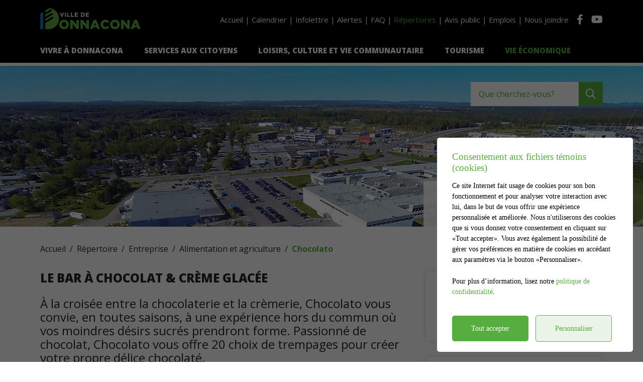

--- FILE ---
content_type: text/html; charset=UTF-8
request_url: https://villededonnacona.com/fr/repertoire/1077/chocolato
body_size: 74036
content:
<!DOCTYPE html>
<html lang="fr">
	<head>
					<meta charset="utf-8" />
			<meta name="viewport" content="width=device-width, initial-scale=1.0">
			<title>Chocolato</title>
			<meta name="description" content="252, route 138, Donnacona, Québec, G3M 1C2 - Tél. 418 285-5486" />
			<link id="main-style" rel="stylesheet" type="text/css" href="https://villededonnacona.com/assets/css/main.css?v=094124">
							<link rel="stylesheet" type="text/css" href="https://fonts.googleapis.com/css2?family=Open+Sans:wght@300;400;700;800&display=swap">
				                <meta property="og:locale" content="fr_CA" />
                <meta property="og:title" content="Chocolato" />
                <meta property="og:description" content="252, route 138, Donnacona, Québec, G3M 1C2 - Tél. 418 285-5486" />
                <meta property="og:url" content="https://villededonnacona.com/fr/repertoire/1077/chocolato" />
                <meta property="og:site_name" content="Ville de Donnacona" />
                <meta property="og:type" content="website">
                <meta property="twitter:card" content="summary_large_image" />
			                    <link rel="image_src" href="http://villededonnacona.com/upload/page/generique.jpg"/>
                    <meta property="og:image" content="http://villededonnacona.com/upload/page/generique.jpg" />
                    <meta property="og:image:secure_url" content="http://villededonnacona.com/upload/page/generique.jpg" />
                <link rel="shortcut icon" href="/images/favicons/favicon.ico"><link rel="apple-touch-icon" href="/images/favicons/apple-touch-icon.png" sizes="180x180"><link rel="icon" href="/images/favicons/favicon-32x32.png" type="image/png" sizes="32x32"><link rel="icon" href="/images/favicons/favicon-16x16.png" type="image/png" sizes="16x16"><link rel="manifest" href="/images/favicons/site.webmanifest"><link rel="mask-icon" href="/images/favicons/safari-pinned-tab.svg" color="#5bbad5">                <meta name="msapplication-TileColor" content="#58ad40">
                <meta name="msapplication-config" content="/images/favicons/browserconfig.xml">
                <meta name="theme-color" content="#58ad40">
				</head>
	<body id="body" class="page-fr-repertoire lang-fr"
          data-language="fr"
          data-languageid="1"
          data-getpage="fr/repertoire"
          data-currencycode="fr_CA"
          data-isadn="false"
          data-customerid="1"
          data-moduleid="16"
		  data-siteurl="">
				<header class="main-header">
			<div class="main-header__container container">
				<div class="main-header__bar hidden-md hidden-lg hidden-xl nav-mover">
					<div class="main-nav__toggle">
						<div class="nav-toggle">
							<div></div>
						</div>
					</div>
					<a class="main-header__logo hidden-md hidden-lg hidden-xl" href="https://villededonnacona.com"><img src="/upload/client/logo_dentete_fondnoir.png" alt="Ville de Donnacona - logo"></a>
					<a class="main-header__search btn btn--square btn--bg btn--primary hidden-md hidden-lg hidden-xl js-search__toggle" href=""><i class="far fa-search"></i></a>
				</div>
				<nav class="main-nav nav-mover">
					<div class="main-header__top js-nav-scroll">
						<a class="main-header__logo hidden-xs hidden-ms hidden-sm" href="https://villededonnacona.com"><img class="logo-lg" src="/upload/client/logo_dentete_fondnoir.png" alt="Ville de Donnacona - logo"><img class="logo-sm" src="/upload/client/logo_petit-dentete_fondnoir.png" alt="Ville de Donnacona - logo"></a>
                        <ul class="main-nav__top">                            <li class="root">
                                <a href="/fr/accueil"    >
									Accueil                                </a>
                                                            </li>
						                            <li class="root">
                                <a href="/fr/calendrier"    >
									Calendrier                                </a>
                                                            </li>
						                            <li class="root">
                                <a href="/fr/infolettre"    >
									Infolettre                                </a>
                                                            </li>
						                            <li class="root">
                                <a href="https://donnacona.alertesmunicipales.com"  target="_blank"    rel="noopener" onclick="return Plateform.Analytics.TrackOutboundLink('Alertes Municipales', 'Visite du site (alertesmunicipales.com)', 'Alertes Municipales', 'https://donnacona.alertesmunicipales.com', true);">
									Alertes                                </a>
                                                            </li>
						                            <li class="root">
                                <a href="/fr/foire-aux-questions"    >
									FAQ                                </a>
                                                            </li>
						                            <li class="root  -is-selected">
                                <a href="/fr/repertoire"    >
									Répertoires                                </a>
                                                            </li>
						                            <li class="root">
                                <a href="/fr/avis-public"    >
									Avis public                                </a>
                                                            </li>
						                            <li class="root">
                                <a href="/fr/emplois"    >
									Emplois                                </a>
                                                            </li>
						                            <li class="root">
                                <a href="/fr/nous-joindre"    >
									Nous joindre                                </a>
                                                            </li>
						</ul>						<ul class="main-nav__actions">
                            <li><a href="https://www.facebook.com/villededonnacona/" target="_blank" onclick="return Plateform.Analytics.TrackOutboundLink('Liens externes', 'Medias sociaux', 'Visite page - Facebook', 'https://www.facebook.com/villededonnacona/', true);"><i class="fab fa-facebook-f"></i></a></li><li><a href="https://www.youtube.com/channel/UCxnaSzTmH6HWPe40MLsFqnQ" target="_blank" onclick="return Plateform.Analytics.TrackOutboundLink('Liens externes', 'Medias sociaux', 'Visite page - YouTube', 'https://www.youtube.com/channel/UCxnaSzTmH6HWPe40MLsFqnQ', true);"><i class="fab fa-youtube"></i></a></li>						</ul>
					</div>
					<ul class="main-nav__bottom">                            <li class="root  -has-child nav-list--2blocks">
                                <a href="/fr/vivre-a-donnacona"    >
									Vivre à Donnacona                                </a>
                                <div class="sub-nav nav-dropdown"><ul>                            <li class="-has-child">
                                <a href="#"   class="nav-item--title"  >
									S'établir à Donnacona                                </a>
                                <ul class="nav-dropdown">                            <li class="">
                                <a href="/fr/vivre-a-donnacona/s-etablir-a-donnacona"    >
									Pourquoi s'établir à Donnacona?                                </a>
                                                            </li>
						                            <li class="">
                                <a href="/fr/vivre-a-donnacona/politique-familiale-et-des-aines"    >
									Politique familiale et des aînés                                </a>
                                                            </li>
						                            <li class="">
                                <a href="/fr/repertoire/c492/habitations-sociales/page-1"    >
									Résidences privées et familiales                                </a>
                                                            </li>
						                            <li class="">
                                <a href="/fr/repertoire/c490/education-et-garderie/page-1"    >
									Écoles et garderies                                </a>
                                                            </li>
						                            <li class="">
                                <a href="/fr/repertoire/c507/sante/page-1"    >
									Santé                                </a>
                                                            </li>
						                            <li class="">
                                <a href="/fr/repertoire/c504/promoteurs-residentiels/page-1"    >
									Promoteurs résidentiels                                </a>
                                                            </li>
						</ul>                            </li>
						                            <li class="-has-child flex-grow-1">
                                <a href="#"   class="nav-item--title"  >
									Ma municipalité                                </a>
                                <ul class="nav-dropdown">                            <li class="">
                                <a href="/fr/vivre-a-donnacona/historique"    >
									Historique                                </a>
                                                            </li>
						                            <li class="">
                                <a href="/fr/vivre-a-donnacona/mot-du-maire"    >
									Mot du maire                                </a>
                                                            </li>
						                            <li class="">
                                <a href="/fr/vivre-a-donnacona/conseil-municipal"    >
									Conseil municipal                                </a>
                                                            </li>
						                            <li class="">
                                <a href="/fr/vivre-a-donnacona/conseil-municipal/seances-du-conseil"    >
									Séances du conseil                                </a>
                                                            </li>
						                            <li class="">
                                <a href="/fr/vivre-a-donnacona/conseil-municipal/elections-municipales-2025"    >
									Élections municipales 2025                                </a>
                                                            </li>
						                            <li class="">
                                <a href="/fr/vivre-a-donnacona/organigramme"    >
									Organigramme                                </a>
                                                            </li>
						                            <li class="">
                                <a href="/fr/vivre-a-donnacona/comites-municipaux"    >
									Comités municipaux                                </a>
                                                            </li>
						                            <li class="">
                                <a href="/fr/centre-documentaire/c72/reglements-municipaux/page-1"    >
									Règlementation                                </a>
                                                            </li>
						                            <li class="">
                                <a href="/fr/vivre-a-donnacona/politiques-citoyennes"    >
									Politiques citoyennes                                </a>
                                                            </li>
						                            <li class="">
                                <a href="/fr/vivre-a-donnacona/finances"    >
									Finances                                </a>
                                                            </li>
						                            <li class="">
                                <a href="/fr/vivre-a-donnacona/taxation-municipale"    >
									Taxation municipale                                </a>
                                                            </li>
						                            <li class="">
                                <a href="/fr/vivre-a-donnacona/liste-des-contrats"    >
									Gestion contractuelle                                </a>
                                                            </li>
						                            <li class="">
                                <a href="/fr/vivre-a-donnacona/eau-potable"    >
									Eau potable                                </a>
                                                            </li>
						                            <li class="">
                                <a href="/fr/carte-interactive"    >
									Carte interactive                                </a>
                                                            </li>
						</ul>                            </li>
						</ul></div>                            </li>
						                            <li class="root  -has-child nav-list--3columns">
                                <a href="/fr/services-aux-citoyens"    >
									Services aux citoyens                                </a>
                                <div class="sub-nav nav-dropdown"><ul>                            <li class="-has-child">
                                <a href="#"   class="nav-item--title"  >
									Services municipaux                                </a>
                                <ul class="nav-dropdown">                            <li class="">
                                <a href="/fr/services-aux-citoyens/administration"    >
									Administration                                </a>
                                                            </li>
						                            <li class="">
                                <a href="/fr/services-aux-citoyens/communication"    >
									Communications                                </a>
                                                            </li>
						                            <li class="">
                                <a href="/fr/services-aux-citoyens/cour-municipale"    >
									Cour municipale                                </a>
                                                            </li>
						                            <li class="">
                                <a href="/fr/services-aux-citoyens/direction-generale"    >
									Direction générale                                </a>
                                                            </li>
						                            <li class="">
                                <a href="/fr/services-aux-citoyens/le-greffe"    >
									Le greffe                                </a>
                                                            </li>
						                            <li class="">
                                <a href="/fr/services-aux-citoyens/loisirs-culture-vie-communautaire"    >
									Loisirs, culture et vie communautaire                                </a>
                                                            </li>
						                            <li class="">
                                <a href="/fr/services-aux-citoyens/service-des-incendies"    >
									Service de sécurité incendie                                </a>
                                                            </li>
						                            <li class="">
                                <a href="/fr/services-aux-citoyens/travaux-publics"    >
									Travaux publics                                </a>
                                                            </li>
						                            <li class="">
                                <a href="/fr/services-aux-citoyens/urbanisme-et-developpement-economique"    >
									Urbanisme et développement économique                                </a>
                                                            </li>
						                            <li class="">
                                <a href="/fr/services-aux-citoyens/services-techniques-traitement-des-eaux"    >
									Services techniques et traitement des eaux                                </a>
                                                            </li>
						</ul>                            </li>
						                            <li class="">
                                <a href="/fr/services-aux-citoyens/sante-et-securite"    >
									Santé et sécurité                                </a>
                                                            </li>
						                            <li class="">
                                <a href="/fr/services-aux-citoyens/service-de-vidange-des-installations-septiques"    >
									Service de vidange des installations septiques                                </a>
                                                            </li>
						                            <li class="">
                                <a href="/fr/services-aux-citoyens/travaux-publics/collectes"    >
									Collectes                                </a>
                                                            </li>
						                            <li class="">
                                <a href="/fr/services-aux-citoyens/permis-et-formulaires-administratifs"    >
									Permis et formulaires                                </a>
                                                            </li>
						                            <li class="">
                                <a href="/fr/services-aux-citoyens/animaux"    >
									Animaux                                </a>
                                                            </li>
						                            <li class="">
                                <a href="/fr/services-aux-citoyens/gouttieres"    >
									Débranchement des gouttières                                </a>
                                                            </li>
						                            <li class="">
                                <a href="/fr/services-aux-citoyens/acces-aux-documents"    >
									Accès aux documents et renseignements personnels                                </a>
                                                            </li>
						                            <li class="">
                                <a href="/fr/services-aux-citoyens/reclamations"    >
									Réclamations                                </a>
                                                            </li>
						                            <li class="">
                                <a href="/fr/centre-documentaire/page-1"    >
									Centre documentaire                                </a>
                                                            </li>
						</ul></div>                            </li>
						                            <li class="root  -has-child nav-list--4columns">
                                <a href="/fr/loisirs-culture-vie-communautaire"    >
									Loisirs, culture et vie communautaire                                </a>
                                <div class="sub-nav nav-dropdown"><ul>                            <li class="">
                                <a href="/fr/loisirs-culture-vie-communautaire/guide-des-activites"   class="btn btn--bg btn--full btn--sm btn--black"  >
									Guide des activités                                </a>
                                                            </li>
						                            <li class="">
                                <a href="/fr/loisirs-culture-vie-communautaire/location-de-salles"   class="btn btn--bg btn--full btn--sm btn--black"  >
									Location de salles                                </a>
                                                            </li>
						                            <li class="-has-child">
                                <a href="#"   class="nav-item--title"  >
									Complexe sportif Promutuel Assurance                                </a>
                                <ul class="nav-dropdown">                            <li class="">
                                <a href="/fr/loisirs-culture-vie-communautaire/arena"    >
									Aréna                                </a>
                                                            </li>
						                            <li class="">
                                <a href="/fr/loisirs-culture-vie-communautaire/horaire-patinoire"    >
									Horaire patinoire                                </a>
                                                            </li>
						                            <li class="">
                                <a href="/fr/loisirs-culture-vie-communautaire/sports-de-glace"    >
									Sports de glace                                </a>
                                                            </li>
						                            <li class="">
                                <a href="/fr/loisirs-culture-vie-communautaire/centre-aquatique"    >
									Centre aquatique                                </a>
                                                            </li>
						                            <li class="">
                                <a href="/fr/loisirs-culture-vie-communautaire/spinning-libre"    >
									Spinning libre                                </a>
                                                            </li>
						</ul>                            </li>
						                            <li class="-has-child">
                                <a href="#"   class="nav-item--title"  >
									Culture                                </a>
                                <ul class="nav-dropdown">                            <li class="">
                                <a href="/fr/loisirs-culture-vie-communautaire/bibliotheque-municipale"    >
									Bibliothèque municipale                                </a>
                                                            </li>
						                            <li class="">
                                <a href="/fr/loisirs-culture-vie-communautaire/maison-de-la-culture-g-h-g"    >
									Maison de la Culture Georges-Hébert-Germain                                </a>
                                                            </li>
						                            <li class="">
                                <a href="/fr/loisirs-culture-vie-communautaire/culture-donnacona"    >
									Culture Donnacona                                </a>
                                                            </li>
						                            <li class="">
                                <a href="/fr/loisirs-culture-vie-communautaire/parc-des-anglais"    >
									Parc des Anglais                                </a>
                                                            </li>
						                            <li class="">
                                <a href="/fr/loisirs-culture-vie-communautaire/ecole-de-musique-desjardins"    >
									École de musique Desjardins                                </a>
                                                            </li>
						                            <li class="">
                                <a href="/fr/loisirs-culture-vie-communautaire/artspec-portneuf-inc"    >
									Artspec Portneuf Inc. (salle Luc Plamondon)                                </a>
                                                            </li>
						</ul>                            </li>
						                            <li class="-has-child">
                                <a href="#"   class="nav-item--title"  >
									Vie communautaire                                </a>
                                <ul class="nav-dropdown">                            <li class="">
                                <a href="/fr/repertoire/c483/organisme/page-1"    >
									Nos organismes                                </a>
                                                            </li>
						                            <li class="">
                                <a href="/fr/loisirs-culture-vie-communautaire/pavillon-les-ecureuils"    >
									Pavillon Les Écureuils                                </a>
                                                            </li>
						                            <li class="">
                                <a href="/fr/loisirs-culture-vie-communautaire/activites-benefice-du-maire"    >
									Activités-bénéfice du maire                                </a>
                                                            </li>
						                            <li class="">
                                <a href="/fr/loisirs-culture-vie-communautaire/centre-communautaire-le-rendez-vous"   title="Centre communautaire le Rendez-Vous"  >
									Centre communautaire le Rendez-Vous                                </a>
                                                            </li>
						                            <li class="">
                                <a href="/fr/loisirs-culture-vie-communautaire/jardin-communautaire"    >
									Jardin communautaire                                </a>
                                                            </li>
						                            <li class="">
                                <a href="/fr/loisirs-culture-vie-communautaire/centre-alliance-donnallie"    >
									Centre Alliance Donnallie                                </a>
                                                            </li>
						                            <li class="">
                                <a href="/fr/loisirs-culture-vie-communautaire/hommage-aux-benevoles"    >
									Hommage aux bénévoles                                </a>
                                                            </li>
						</ul>                            </li>
						                            <li class="-has-child">
                                <a href="#"   class="nav-item--title"  >
									Loisirs                                </a>
                                <ul class="nav-dropdown">                            <li class="">
                                <a href="/fr/loisirs-culture-vie-communautaire/parcs-publics"    >
									Parcs publics                                </a>
                                                            </li>
						                            <li class="">
                                <a href="/fr/loisirs-culture-vie-communautaire/camp-de-jour"    >
									Camp de jour                                </a>
                                                            </li>
						                            <li class="">
                                <a href="/fr/loisirs-culture-vie-communautaire/terrains-sportifs"    >
									Terrains sportifs                                </a>
                                                            </li>
						                            <li class="">
                                <a href="/fr/loisirs-culture-vie-communautaire/soccer-et-baseball"    >
									Soccer et Baseball                                </a>
                                                            </li>
						                            <li class="">
                                <a href="/fr/loisirs-culture-vie-communautaire/parc-urbain-letransit"    >
									Parc urbain Le Transit                                </a>
                                                            </li>
						</ul>                            </li>
						</ul></div>                            </li>
						                            <li class="root  -has-child nav-list--3columns">
                                <a href="/fr/tourisme"    >
									Tourisme                                </a>
                                <div class="sub-nav nav-dropdown"><ul>                            <li class="">
                                <a href="/fr/tourisme/parc-familial-des-berges-cinaf"    >
									Parc familial des Berges (CINAF)                                </a>
                                                            </li>
						                            <li class="">
                                <a href="/fr/tourisme/chemin-du-roy-mrc"    >
									Chemin du Roy (MRC)                                </a>
                                                            </li>
						                            <li class="">
                                <a href="/fr/tourisme/expo-donnacona"    >
									Expo Donnacona                                </a>
                                                            </li>
						                            <li class="">
                                <a href="/fr/tourisme/festival-de-blues"    >
									Festival de Blues                                </a>
                                                            </li>
						                            <li class="">
                                <a href="https://villededonnacona.com/fr/repertoire/931/club-de-golf-donnacona"    >
									Club de Golf de Donnacona                                </a>
                                                            </li>
						                            <li class="">
                                <a href="/fr/repertoire/c493/hotel-hebergement/page-1"    >
									Hébergement                                </a>
                                                            </li>
						                            <li class="">
                                <a href="/fr/repertoire/c484/restauration/page-1"    >
									Restauration                                </a>
                                                            </li>
						                            <li class="">
                                <a href="/fr/tourisme/circuit-touristique"    >
									Circuit touristique (baladodiffusion)                                </a>
                                                            </li>
						                            <li class="">
                                <a href="/fr/tourisme/quai-de-les-ecureuils"    >
									Quai de Les Écureuils (Fleuve Saint-Laurent)                                </a>
                                                            </li>
						                            <li class="">
                                <a href="/fr/tourisme/optique-donnacona"    >
									Optique Donnacona                                </a>
                                                            </li>
						                            <li class="">
                                <a href="/fr/tourisme/vieux-donnacona"    >
									Vieux Donnacona                                </a>
                                                            </li>
						                            <li class="">
                                <a href="/fr/tourisme/rbqca"    >
									La Route bleue Québec/Chaudière-Appalaches (RBQCA)                                </a>
                                                            </li>
						                            <li class="">
                                <a href="/fr/tourisme/corporation-du-bassin-de-la-jacques-cartier-cbjc"    >
									Corporation du bassin de la Jacques-Cartier (CBJC)                                </a>
                                                            </li>
						                            <li class="">
                                <a href="/fr/tourisme/carte-routiere-et-touristique"    >
									Carte routière et touristique                                </a>
                                                            </li>
						</ul></div>                            </li>
						                            <li class="root  -has-child">
                                <a href="/fr/vie-economique"    >
									Vie économique                                </a>
                                <div class="sub-nav nav-dropdown"><ul>                            <li class="">
                                <a href="/fr/vie-economique/developpement-economique"   class="btn btn--bg btn--full btn--sm btn--black"  >
									Développement économique                                </a>
                                                            </li>
						                            <li class="">
                                <a href="/fr/repertoire/c504/promoteurs-residentiels/page-1"   class="btn btn--bg btn--full btn--sm btn--black"  >
									Promoteurs résidentiels                                </a>
                                                            </li>
						                            <li class="-is-selected">
                                <a href="/fr/repertoire"   class="btn btn--bg btn--full btn--sm btn--black"  >
									Trouver une entreprise                                </a>
                                                            </li>
						</ul></div>                            </li>
						</ul>					<a class="header-search hidden-xs hidden-ms hidden-sm js-search__toggle" href="">
						<span class="header-search__label">Que cherchez-vous?</span>
						<i class="far fa-search"></i>
					</a>
				</nav>
			</div>
		</header>
		<main class="main-content position-relative z-0 nav-mover nav-hidder" itemscope="" itemtype=" https://schema.org/LocalBusiness">                        <div class="page-header">
                            <div class="page-header__inner js-flexible-content__page-header js-page-header__photos">
                                                    <div class="js-page-header__photo" data-bg-position="center" data-default-bg-position="center" data-img="/upload/page/repertoire.jpg" style="background-image: url(/upload/page/repertoire.jpg);">
                    <div class="js-page-header-photos__content home-slide__content">
                    </div>

                    </div>                                            <div class="page-title">
                                                <h1 class="page-title__inner h2">Chocolato</h1>
                                            </div>
                                                                    </div>
                        </div>
                                            <div>
                            <div class="container">
                                                            </div>
                                                    </div>
                        				<div class="page-content">
					<div class="container">
										<div class="breadcrumb breadcrumb--default">
					<span class="breadcrumb__toggle">Chocolato</span>
					<ol class="breadcrumb__list" itemscope="" itemtype=" https://schema.org/BreadcrumbList">
						<li itemprop="itemListElement" itemscope="" itemtype=" https://schema.org/ListItem">
							<a class="active" itemtype="https://schema.org/Thing" itemprop="item" href="/fr/accueil">
								<span itemprop="name">Accueil</span>
							</a>
							<meta itemprop="position" content="1">
						</li>
															<li itemprop="itemListElement" itemscope="" itemtype=" https://schema.org/ListItem">
										<a class="active" itemtype="https://schema.org/Thing" itemprop="item" href="/fr/repertoire/page-1">
																						<span itemprop="name">Répertoire</span>
										</a>
										<meta itemprop="position" content="2">
									</li>
																		<li itemprop="itemListElement" itemscope="" itemtype=" https://schema.org/ListItem">
										<a class="active" itemtype="https://schema.org/Thing" itemprop="item" href="/fr/repertoire/c482/entreprise/page-1">
																						<span itemprop="name">Entreprise</span>
										</a>
										<meta itemprop="position" content="3">
									</li>
																		<li itemprop="itemListElement" itemscope="" itemtype=" https://schema.org/ListItem">
										<a class="active" itemtype="https://schema.org/Thing" itemprop="item" href="/fr/repertoire/c500/alimentation-et-agriculture/page-1">
																						<span itemprop="name">Alimentation et agriculture</span>
										</a>
										<meta itemprop="position" content="4">
									</li>
																		<li itemprop="itemListElement" itemscope="" itemtype=" https://schema.org/ListItem">
										<a class="active" itemtype="https://schema.org/Thing" itemprop="item" href="/fr/repertoire/1077/chocolato">
																						<span itemprop="name">Chocolato</span>
										</a>
										<meta itemprop="position" content="5">
									</li>
														</ol>
				</div>
										<div class="md-2">
							<div class="row">
								<div class="col-12 col-md-7 col-lg-8">
																		<div class="zone-content">
										<h2>LE BAR À CHOCOLAT & CRÈME GLACÉE</h2>
<h4>À la croisée entre la chocolaterie et la crèmerie, Chocolato vous convie, en toutes saisons, à une expérience hors du commun où vos moindres désirs sucrés prendront forme. Passionné de chocolat, Chocolato vous offre 20 choix de trempages pour créer votre propre délice chocolaté.<br /><br />Garnissez votre crème molle, gelato artisanal, sandwich glacé, sundae, sorbet ou dessert maison du meilleur chocolat qui soit pour vous offrir la gâterie parfaite. Pour la touche finale, perfectionnez votre création en y ajoutant votre choix de friandises parmi les 20 variétés offertes, tant sucrées que salées.</h4>									</div>
								</div>
								<div class="col-12 col-md-5 col-lg-4 side-widgets">
                                    <div class="side-widget">
                                        <h2 class="h3">Partager</h2>
                                                    <div class="share js-share" data-share-type="horizontal"  data-text-length="414"  data-share-btn="Partager"  data-share-url="https://villededonnacona.com/fr/repertoire/1077/chocolato"  data-share-title="Chocolato"  data-share-text=" LE BAR À CHOCOLAT & CRÈME GLACÉE À la croisée entre la chocolaterie et la crèmerie, Chocolato vous convie, en toutes saisons, à une expérience hors du commun où vos moindres désirs sucrés prendront forme. Passionné de chocolat, Chocolato vous offre 20 choix de trempages pour créer votre propre délice chocolaté. Garnissez votre crème molle, gelato artisanal, sandwich glacé, sundae, sorbet ou..."  data-share-list="facebook,twitter,linkedin,email"></div>
                                                </div>
									<div class="side-widget">
																					<h3>Coordonnées</h3>

											<h4>Chocolato</h4>			<div class="is-hidden" itemprop="geo" itemscope="" itemtype="http://schema.org/GeoCoordinates">
				<div itemprop="address" itemscope itemtype="http://schema.org/PostalAddress">
					<meta itemprop="streetAddress" content="252, route 138">
					<meta itemprop="addressLocality" content="Donnacona">
					<meta itemprop="addressRegion" content="Québec">
					<meta itemprop="postalCode" content="G3M 1C2">
				</div>
											<meta itemprop="latitude" content="46.682001">
							<meta itemprop="longitude" content="-71.7268896">
									</div>
			<div class="md-0" itemprop="address" itemscope itemtype="http://schema.org/PostalAddress">
				<strong>
													<span itemprop="streetAddress">252, route 138</span>
								<br class='md-0'>
															<span itemprop="addressLocality">Donnacona</span>,		            			<span itemprop="addressRegion">Québec</span>
			        										<br class='md-0'>
															<span itemprop="postalCode">G3M 1C2</span>
											</strong>
			</div>
    		<p class="md-05">				<a class="contactinfo" href="tel:14182855486" target="_blank" title="418 285-5486">
					<i class="contactinfo__icon fas fa-phone"></i>
					<span class="contactinfo__value">
						418 285-5486					</span>
				</a>
				</p><p class="md-05">				<a class="contactinfo" href="mailto:donnacona@chocolato.ca" target="_blank" title="donnacona@chocolato.ca">
					<i class="contactinfo__icon fas fa-envelope"></i>
					<span class="contactinfo__value">
						Courriel					</span>
				</a>
				</p><p class="md-05">				<a class="contactinfo" href="http://www.chocolato.ca" target="_blank" title="Lien Web">
					<i class="contactinfo__icon fas fa-globe-americas"></i>
					<span class="contactinfo__value">
						Consultez le site Internet					</span>
				</a>
				</p>									</div>
									<div class="side-widget side-widget--map">				<div id="googlemap-14b12a1fa5a7b80a514121ba2ef053e7" class="googlemap " data-guid="14b12a1fa5a7b80a514121ba2ef053e7" data-latitude="" data-longitude="" data-use-cluster="1" data-zoom="14" data-use-custom-button-url="true"
					 data-name="Carte personnalisée" data-btn="Voir l'itinéraire">
					<div class="googlemap__canvas" id="googlemap__canvas-14b12a1fa5a7b80a514121ba2ef053e7"></div>
					<div class="googlemap__card">
						<div class="googlemap-card__close">X</div>
						<div class="googlemap-card__content"></div>
						<div class="googlemap-card__control">
							<div class="googlemap-card__prev googlemap-card__arrow"><i class="far fa-angle-left"></i>
							</div>
							<div class="googlemap-card__pager">
								<span class="googlemap-card-pager__current">1</span>
								<span class="googlemap-card-pager__total">1</span>
							</div>
							<div class="googlemap-card__next googlemap-card__arrow"><i class="far fa-angle-right"></i>
							</div>
						</div>
					</div>
					<input type="hidden" class="js-googlemap-mapstyle" value=''>
				</div>
			<script type="text/javascript">
                var gmapdata14b12a1fa5a7b80a514121ba2ef053e7 = {"46.682001_-71.7268896":[{"Address":"252, route 138, Donnacona, Qu\u00e9bec, G3M 1C2","Latitude":"46.682001","Longitude":"-71.7268896","IconUrl":"https:\/\/municipalitesenligne.com\/assets\/images\/map-marker\/buildings.png","Title":"Chocolato","Html":"<strong>252, route 138<br class=&#39;mt-0&#39;>Donnacona, Qu\u00e9bec<br class=&#39;mt-0&#39;>G3M 1C2<\/strong>","Url":"","StyledMapText":"Ville de Donnacona","Number":1,"resizeIcon":true,"IconWidth":42,"IconHeight":53}]};
			</script>
			</div>								</div>
							</div>
						</div>
					</div>
				</div>
								</main>
		<div id="adncomm-core-cookies-box-contain">
	<div id="adncomm-core-cookies-box">
		<div class="adncomm-core-cookies-box-text">
			<h4>Consentement aux fichiers témoins (cookies)</h4>
			<p>Ce site Internet fait usage de cookies pour son bon fonctionnement et pour analyser votre interaction avec lui, dans le but de vous offrir une expérience personnalisée et améliorée. Nous n'utiliserons des cookies que si vous donnez votre consentement en cliquant sur &laquo;Tout accepter&raquo;. Vous avez également la possibilité de gérer vos préférences en matière de cookies en accédant aux paramètres via le bouton &laquo;Personnaliser&raquo;.</p>
			<p>Pour plus d’information, lisez notre <a href="/fr/conditions">politique de confidentialité</a>.</p>
		</div>
		<div class="adncomm-core-cookies-box-button">
			<button id="adncomm-core-cookies-box-button-accept">Tout accepter</button>
			<button id="adncomm-core-cookies-box-button-personnaliser">Personnaliser</button>
		</div>
	</div>

	<div id="adncomm-core-cookies-box-list">
		<div class="adncomm-core-cookies-box-text">
			<h4>Personnalisation des fichiers témoins (cookies)</h4>
		</div>

		<div class="adncomm-core-cookies-box-list-item">
			<h5 data-cookie-value="necessaires"><i class="fas fa-chevron-down"></i> Nécessaires (obligatoire) <input type="checkbox" style="opacity:0.6;cursor: not-allowed;" checked disabled></h5>
			<div class="adncomm-core-cookies-box-list-item-content" style="display: none;">
				<p>Les cookies nécessaires sont cruciaux pour les fonctions de base du site Web et celui-ci ne fonctionnera pas comme prévu sans eux. Ces cookies ne stockent aucune donnée personnellement identifiable.</p>
				<table>
					<tr>
						<td>Nom</td>
						<td>Domaine</td>
						<td>Expiration</td>
						<td>Description</td>
					</tr>
					<tr>
						<td>Cookies</td>
						<td>villededonnacona.com</td>
						<td>1 an</td>
						<td>Cookie qui enregistre votre consentement aux cookies.</td>
					</tr>
					<tr>
						<td>Google Maps</td>
						<td>villededonnacona.com, *.google.com</td>
						<td>1 mois</td>
						<td>Ce cookie est crucial pour le bon fonctionnement des cartes Google Maps, assurant ainsi une expérience de navigation cartographique fluide et efficace pour les utilisateurs.</td>
					</tr>
										<tr>
						<td>Google Fonts</td>
						<td>fonts.googleapis.com, fonts.gstatic.com</td>
						<td>1 an</td>
						<td>Cookie pour le fonctionnement des polices d'écriture Google Fonts.</td>
					</tr>
					<tr>
						<td>Font Awesome</td>
						<td>*.fontawesome.com</td>
						<td>1 an</td>
						<td>Cookie pour le fonctionnement des icônes Font Awesome.</td>
					</tr>
																			</table>
			</div>
		</div>

		<div class="adncomm-core-cookies-box-list-item">
			<h5 data-cookie-value="analytiques"><i class="fas fa-chevron-down"></i> Analytiques <input type="checkbox" checked></h5>
			<div class="adncomm-core-cookies-box-list-item-content" style="display: none;">
				<p>Les cookies analytiques sont utilisés pour comprendre comment les visiteurs interagissent avec le site Web. Ces cookies aident à fournir des informations sur les métriques telles que le nombre de visiteurs, le taux de rebond, la source de trafic, etc.</p>
								<table>
					<tr>
						<td>Nom</td>
						<td>Domaine</td>
						<td>Expiration</td>
						<td>Description</td>
					</tr>
										<tr>
						<td>Google Analytics</td>
						<td>villededonnacona.com, *.google-analytics.com</td>
						<td>2 ans, 24 heures</td>
						<td>Ce cookie est utilisé pour collecter des statistiques sur le site web et suivre les taux de conversion et la navigation des utilisateurs sur le site.</td>
					</tr>
																									
				</table>
							</div>
		</div>

		<div class="adncomm-core-cookies-box-list-item">
			<h5 data-cookie-value="publicitaires"><i class="fas fa-chevron-down"></i> Publicitaires <input type="checkbox" checked></h5>
			<div class="adncomm-core-cookies-box-list-item-content" style="display: none;">
				<p>Les cookies publicitaires sont utilisés pour fournir aux visiteurs des publicités et des campagnes marketing pertinentes. Ces cookies suivent les visiteurs sur les sites Web et collectent des informations pour fournir des publicités personnalisées.</p>
							</div>
		</div>
<!--
		<div class="adncomm-core-cookies-box-list-item">
			<h5 data-cookie-value="autres"><i class="fas fa-chevron-down"></i> Autres <input type="checkbox" checked></h5>
			<div class="adncomm-core-cookies-box-list-item-content" style="display: none;">
			</div>
		</div>
-->
		<div class="adncomm-core-cookies-list-button">
			<button id="adncomm-core-cookies-list-button-accept">Tout accepter</button>
			<button id="adncomm-core-cookies-list-button-reject">Tout rejeter</button>
			<button id="adncomm-core-cookies-list-button-personnaliser">Enregistrer</button>
		</div>

		<div class="adncomm-core-cookies-footer">
			<p>Propulsé par <a href="https://adncomm.com/" target="_blank">
				<img src="/imagesbase/adncomm-logo-large-cookie.png" alt="ADN Communication" style="width: 160px;height: auto;display: inline-block;transform: translateY(-2px);margin-left: 2px;">
			</a></p>
		</div>
	</div>

</div>
<style>
	#adncomm-core-cookies-box-contain {
		position: fixed;
		top: 0;
		left: 0;
		width: 100%;
		height: 100%;
		background-color: rgba(0,0,0,0.6);
		z-index: 99999;
		display: none;
		animation: AdnCookieContain 1.5s;
		transition: opacity 0.5s;
		margin-top: 0;
	}
	@keyframes AdnCookieContain {
		0% {
			opacity: 0;
		}
		50% {
			opacity: 0;
		}
		100% {
			opacity: 1;
		}
	}
	@keyframes AdnCookieContainFast {
		0% {
			opacity: 0;
		}
		100% {
			opacity: 1;
		}
	}
	#adncomm-core-cookies-box {
		position: absolute;
		bottom: 20px;
		right: 20px;
		background-color: #fff;
		padding: 20px 30px;
		border-radius: 5px;
		width: 390px;
		animation: AdnCookieBox 2s;
		transition: opacity 0.5s;
	}
	@media(max-width:742px) {
		#adncomm-core-cookies-box {
			position: absolute;
			bottom: 20px;
			left: 20px;
			width: calc(100% - 40px);
		}
	}
	@keyframes AdnCookieBox {
		0% {
			opacity: 0;
			transform: translateY(100px);
		}
		50% {
			opacity: 0;
			transform: translateY(100px);
		}
		100% {
			opacity: 1;
			transform: translateY(0px);
		}
	}
	#adncomm-core-cookies-box:before {
		content: "";
		background-color: #0000009c;
		top: 0;
		left: 0;
		width: 100%;
		height: 100%;
		z-index: 99999;
		position: absolute;
		border-radius: 5px;
		display: none;
		animation: AdnCookieBoxBefore 0.5s;
	}
	@keyframes AdnCookieBoxBefore {
		0% {
			opacity: 0;
		}
		100% {
			opacity: 1;
		}
	}
	#adncomm-core-cookies-box h4 {
		font-family: "poppins";
		font-size: 1.2em;
		margin-bottom: 0.5em;
		margin-top: 7px;
		color: #58ad40;
	}
	#adncomm-core-cookies-box p {
		font-family: "poppins";
		font-size: 14px;
		line-height: 1.5;
		margin-bottom: 22px;
		color: black;
	}
	@media(max-width:742px) {
		#adncomm-core-cookies-box p {
			font-size: 12px;
			line-height: 1.4;
		}
	}

	.adncomm-core-cookies-box-button button {
		padding: 15px 0px !important;
		width: calc(50% - 10px - 3px);
	}
	#adncomm-core-cookies-box-button-accept {
		background-color: #58ad40;
		color: #fff;
		border: none;
		margin-right: 5px;
		border-radius: 5px;
		font-family: "poppins";
		font-size: 14px;
		cursor: pointer;
		transition-duration: 0.3s;
	}
	#adncomm-core-cookies-box-button-accept:hover {
		opacity: 0.9;
	}
	#adncomm-core-cookies-box-button-personnaliser {
		background-color: #58ad4020;
		color: #58ad40;
		border: 1px solid #58ad40;
		margin-left: 5px;
		border-radius: 5px;
		font-family: "poppins";
		font-size: 14px;
		cursor: pointer;
		transition-duration: 0.3s;
	}
	#adncomm-core-cookies-box-button-personnaliser:hover {
		background-color: #58ad4050;
	}

	#adncomm-core-cookies-box-list {
		position: absolute;
		top: 50%;
		left: 50%;
		transform: translate(-50%, -50%);
		background-color: #fff;
		padding: 25px 38px;
		border-radius: 7px;
		width: 750px;
		display: none;
		position:relative;
		z-index: 99999;
	}
	@media(max-width:742px) {
		#adncomm-core-cookies-box-list {
			width: calc(100% - 40px);
			padding: 18px 24px;
		}
	}
	@keyframes AdnCookieList {
		0% {
			opacity: 0;
			transform: translate(-50%, -30%);
		}
		100% {
			opacity: 1;
			transform: translate(-50%, -50%);
		}
	}
	.adncomm-core-cookies-box-list-item-icon {
		width: 1em;
		position:absolute;
		right: 47px;
		top: 70px;
	}
	#adncomm-core-cookies-box-list h4 {
		font-family: "poppins";
		font-size: 1.2em;
		margin-bottom: 20px;
		color: #58ad40;
	}
	#adncomm-core-cookies-box-list p {
		font-size: 14px;
		line-height: 1.5;
		margin-bottom: 22px;
	}

	.adncomm-core-cookies-box-list-item {
		padding: 5px 20px;
		background-color: #b7b7b721;
		border: none;
		border-radius: 5px;
		margin-bottom: 10px;
		transition-duration: 0.3s;
	}
	.adncomm-core-cookies-box-list-item:hover {
		background-color: #58ad4020;
	}
	.adncomm-core-cookies-box-list-item h5 {
		font-family: "poppins";
		font-size: 15px;
		font-weight: 500;
		color: #000;
		cursor: pointer;
		width: 100%;
		padding-top: 10px;
		padding-bottom: 10px;
        line-height: 1;
        margin-bottom: 2px;
        margin-top: 2px;
	}
	.adncomm-core-cookies-box-list-item h5 i {
		margin-right: 10px;
		font-size: 14px;
		pointer-events: none;
	}
	.adncomm-core-cookies-box-list-item h5 input {
		margin-left: 10px;
		margin-right: 0px;
		vertical-align: middle;
		float: right;
	}
	.adncomm-core-cookies-box-list-item h5 input[type="checkbox"] {
		-webkit-appearance: none;
		-moz-appearance: none;
		appearance: none;
		width: 20px;
		height: 20px;
		border: 1px solid #000;
		border-radius: 5px;
		outline: none;
		transition-duration: 0.3s;
		cursor: pointer;
		margin-top: 0;
		padding: 0;
	}
	.adncomm-core-cookies-box-list-item h5 input[type="checkbox"]:checked {
		background-color: #58ad40;
		border: 1px solid #58ad40;
	}
	.adncomm-core-cookies-box-list-item h5 input[type="checkbox"]:checked:after {
		content: '\f00c';
		font-family: 'Font Awesome 5 Pro';
		display: block;
		width: 10px;
		height: 10px;
		margin: 3px;
		color: #fff !important;
		text-align: center;
		line-height: 8px;
		font-size: 12px;
		transform: translateY(2px);
	}
	@media(max-width:742px) {
		.adncomm-core-cookies-box-list-item h5 input[type="checkbox"]:checked:after {
			font-size: 10px;
		}
	}

	.adncomm-core-cookies-box-list-item-content {
		display: none;
		clear: both;
		margin-top: 20px;
		max-height: 40vh;
		overflow-y: auto;
	}
	.adncomm-core-cookies-box-list-item-content p {
		font-family: "poppins";
		font-size: 14px;
		line-height: 1.5;
		margin-bottom: 22px;
		color: black;
	}
	.adncomm-core-cookies-box-list-item-content table {
		width: 100%;
		border-collapse: collapse;
	}
	.adncomm-core-cookies-box-list-item-content table tr td {
		border: 1px solid rgba(0, 0, 0, 0.4);
		padding: 7px !important;
	}
	.adncomm-core-cookies-box-list-item-content table tr td:first-child {
		font-weight: bold;
	}
	.adncomm-core-cookies-box-list-item-content table tr td {
		font-family: "poppins";
		font-size: 13px;
		color: black;
	}

	.adncomm-core-cookies-list-button {
		margin-top: 20px;
	}
	.adncomm-core-cookies-list-button button {
		padding: 15px 0px !important;
		width: calc(25% - 15px - 2px);
		margin-bottom: 7px;
	}
	@media(max-width:742px) {
		.adncomm-core-cookies-list-button button {
			width: calc(100% - 0px - 2px);
		}
	}
	#adncomm-core-cookies-list-button-accept {
		background-color: #58ad40;
		color: #fff;
		border: none;
		margin-right: 5px;
		border-radius: 5px;
		font-family: "poppins";
		font-size: 14px;
		cursor: pointer;
	}
	#adncomm-core-cookies-list-button-accept:hover {
		opacity: 0.9;
	}
	@media(max-width:742px) {
		#adncomm-core-cookies-list-button-accept {
			margin-right: 5px;
			margin-bottom: 10px;
			width: calc(50% - 5px - 3px);
		}
	}
	#adncomm-core-cookies-list-button-reject {
		background-color: #58ad4020;
		color: #58ad40;
		border: 1px solid #58ad40;
		margin-left: 5px;
		margin-right: calc(25% - 5px - 2px);
		border-radius: 5px;
		font-family: "poppins";
		font-size: 14px;
		cursor: pointer;
	}
	#adncomm-core-cookies-list-button-reject:hover {
		background-color: #58ad4040;
	}
	@media(max-width:742px) {
		#adncomm-core-cookies-list-button-reject {
			margin-left: 5px;
			margin-right: 0px;
			margin-bottom: 10px;
			width: calc(50% - 5px - 3px);
		}
	}
	#adncomm-core-cookies-list-button-personnaliser {
		background-color: #58ad4020;
		color: #58ad40;
		border: 1px solid #58ad40;
		margin-left: 5px;
		border-radius: 5px;
		font-family: "poppins";
		font-size: 14px;
		cursor: pointer;
	}
	#adncomm-core-cookies-list-button-personnaliser:hover {
		background-color: #58ad4040;
	}
	@media(max-width:742px) {
		#adncomm-core-cookies-list-button-personnaliser {
			margin-left: 0px;
			margin-bottom: 10px;
		}
	}

	.adncomm-core-cookies-footer {
		margin-top: 20px;
		margin-bottom: -26px;
		background-color: #b7b7b721;
		width: calc(100% + 38px + 38px);
		margin-left: -38px;
		padding: 11px;
		border-radius: 0px 0px 7px 7px;
	}
	@media(max-width:742px) {
		.adncomm-core-cookies-footer {
			margin-top: 10px;
			margin-bottom: -18px;
		}
	}
	.adncomm-core-cookies-footer p {
		text-align: center;
		margin: 0 !important;
		color: black;
		font-family: "poppins";
		font-size: 12px !important;
	}
	@media(max-width:742px) {
		.adncomm-core-cookies-footer p {
			font-size: 11px !important;
		}
	}
	.adncomm-core-cookies-footer p a {
		color: #58ad40;
	}

</style>
<script src='https://kit.fontawesome.com/214fe18db0.js?ver=3.16.2' id='font-awesome-pro-js'></script>
<script>
	function adncomm_getCookie(name) {
		var nameEQ = name + "=";
		var ca = document.cookie.split(';');
		for (var i = 0; i < ca.length; i++) {
			var c = ca[i];
			while (c.charAt(0) === ' ') c = c.substring(1, c.length);
			if (c.indexOf(nameEQ) === 0) return c.substring(nameEQ.length, c.length);
		}
		return null;
	}

	document.addEventListener("DOMContentLoaded", function () {
		if (adncomm_getCookie('adncomm-cookies-analytiques') === 'accept') {
			var analytiquesCheckbox = document.querySelector('.adncomm-core-cookies-box-list-item h5[data-cookie-value="analytiques"] input[type="checkbox"]');
			if (analytiquesCheckbox) {
				analytiquesCheckbox.checked = true;
			}
		} else if (adncomm_getCookie('adncomm-cookies-analytiques') === 'reject') {
			var analytiquesCheckbox = document.querySelector('.adncomm-core-cookies-box-list-item h5[data-cookie-value="analytiques"] input[type="checkbox"]');
			if (analytiquesCheckbox) {
				analytiquesCheckbox.checked = false;
			}
		}
		if (adncomm_getCookie('adncomm-cookies-publicitaires') === 'accept') {
			var publicitairesCheckbox = document.querySelector('.adncomm-core-cookies-box-list-item h5[data-cookie-value="publicitaires"] input[type="checkbox"]');
			if (publicitairesCheckbox) {
				publicitairesCheckbox.checked = true;
			}
		} else if (adncomm_getCookie('adncomm-cookies-publicitaires') === 'reject') {
			var publicitairesCheckbox = document.querySelector('.adncomm-core-cookies-box-list-item h5[data-cookie-value="publicitaires"] input[type="checkbox"]');
			if (publicitairesCheckbox) {
				publicitairesCheckbox.checked = false;
			}
		}
		if (adncomm_getCookie('adncomm-cookies-autres') === 'accept') {
			var autresCheckbox = document.querySelector('.adncomm-core-cookies-box-list-item h5[data-cookie-value="autres"] input[type="checkbox"]');
			if (autresCheckbox) {
				autresCheckbox.checked = true;
			}
		} else if (adncomm_getCookie('adncomm-cookies-autres') === 'reject') {
			var autresCheckbox = document.querySelector('.adncomm-core-cookies-box-list-item h5[data-cookie-value="autres"] input[type="checkbox"]');
			if (autresCheckbox) {
				autresCheckbox.checked = false;
			}
		}

		document.querySelectorAll('.adncomm-core-cookies-box-list-item h5').forEach(item => {
			item.addEventListener('click', event => {
				if (event.target.tagName == 'INPUT') {
					return;
				}
				var parent = item.parentNode;
				var content = parent.querySelector('.adncomm-core-cookies-box-list-item-content');
				var contenticon = event.target.querySelector('i');
				if (content.style.display == 'none') {
					content.style.display = 'block';
					contenticon.style.transform = 'rotate(180deg)translateY(3px)';
				} else {
					content.style.display = 'none';
					contenticon.style.transform = 'rotate(0deg)translateY(0px)';
				}
				document.querySelectorAll('.adncomm-core-cookies-box-list-item-content').forEach(item => {
					if (item != content) {
						item.style.display = 'none';
						var contenticon = item.parentNode.querySelector('i');
						contenticon.style.transform = 'rotate(0deg)';
					}
				})
			})
		})

		document.getElementById('adncomm-core-cookies-box-button-accept').addEventListener('click', function() {
			document.cookie = "adncomm-cookies=accept; expires=Sun, 17 Jan 2027 09:41:24; path=/";

			var checkboxes = document.querySelectorAll('.adncomm-core-cookies-box-list-item h5 input[type="checkbox"]');
			checkboxes.forEach(item => {
				var cookieitemname = item.parentNode.getAttribute('data-cookie-value');
				cookieitemname = cookieitemname.replace(/\s/g, '');

				if (cookieitemname == 'necessaires') {
					return;
				}
				if (document.cookie.indexOf('adncomm-cookies-' + cookieitemname + '=') > -1) {
					document.cookie = "adncomm-cookies-" + cookieitemname + '=; expires=Thu, 01 Jan 1970 00:00:00 UTC; path=/;';
				}
				document.cookie = "adncomm-cookies-" + cookieitemname + '=accept; expires=Sun, 17 Jan 2027 09:41:24; path=/';
			});
			document.getElementById('adncomm-core-cookies-box-contain').style.display = 'none';
		});

		if (document.cookie.indexOf('adncomm-cookies=accept') > -1) {
			document.getElementById('adncomm-core-cookies-box-contain').style.display = 'none';
		} else if (document.cookie.indexOf('adncomm-cookies=reject') > -1) {
			document.getElementById('adncomm-core-cookies-box-contain').style.display = 'none';
		} else {
			document.getElementById('adncomm-core-cookies-box-contain').style.display = 'block';

		}

		document.getElementById('adncomm-core-cookies-box-button-personnaliser').addEventListener('click', function() {
			var style = document.createElement('style');
			style.innerHTML = '#adncomm-core-cookies-box:before { display: block !important; }';
			document.head.appendChild(style);
			document.getElementById('adncomm-core-cookies-box').style.pointerEvents = 'none';
			document.getElementById('adncomm-core-cookies-box-list').style.display = 'block';
			document.getElementById('adncomm-core-cookies-box-list').style.animation = 'AdnCookieList 0.8s';
		});

		document.getElementById('adncomm-core-cookies-list-button-accept').addEventListener('click', function() {
			document.cookie = "adncomm-cookies=accept; expires=Sun, 17 Jan 2027 09:41:24; path=/";

			var checkboxes = document.querySelectorAll('.adncomm-core-cookies-box-list-item h5 input[type="checkbox"]');
			checkboxes.forEach(item => {
				var cookieitemname = item.parentNode.getAttribute('data-cookie-value');
				cookieitemname = cookieitemname.replace(/\s/g, '');

				if (cookieitemname == 'necessaires') {
					return;
				}

				if (document.cookie.indexOf('adncomm-cookies-' + cookieitemname + '=') > -1) {
					document.cookie = "adncomm-cookies-" + cookieitemname + '=; expires=Thu, 01 Jan 1970 00:00:00 UTC; path=/;';
				}

				document.cookie = "adncomm-cookies-" + cookieitemname + '=accept; expires=Sun, 17 Jan 2027 09:41:24; path=/';
			});
			document.getElementById('adncomm-core-cookies-box-contain').style.display = 'none';
				setTimeout(function() {
				if (window.location.hash == '#gerer-mes-temoins-cookies') {
					history.replaceState(null, null, ' ');
				}
			}, 100);
		});

		document.getElementById('adncomm-core-cookies-list-button-reject').addEventListener('click', function() {
			document.cookie = "adncomm-cookies=reject; expires=Sun, 17 Jan 2027 09:41:24; path=/";

			var checkboxes = document.querySelectorAll('.adncomm-core-cookies-box-list-item h5 input[type="checkbox"]');
			checkboxes.forEach(item => {
				var cookieitemname = item.parentNode.getAttribute('data-cookie-value');
				cookieitemname = cookieitemname.replace(/\s/g, '');

				if (cookieitemname == 'necessaires') {
					return;
				}
				if (document.cookie.indexOf('adncomm-cookies-' + cookieitemname + '=') > -1) {
					document.cookie = "adncomm-cookies-" + cookieitemname + '=; expires=Thu, 01 Jan 1970 00:00:00 UTC; path=/;';
				}
				document.cookie = "adncomm-cookies-" + cookieitemname + '=reject; expires=Sun, 17 Jan 2027 09:41:24; path=/';
			});
			document.getElementById('adncomm-core-cookies-box-contain').style.display = 'none';

			setTimeout(function() {
				if (window.location.hash == '#gerer-mes-temoins-cookies') {
					history.replaceState(null, null, ' ');
				}
				location.reload();
			}, 100);
		});

		document.getElementById('adncomm-core-cookies-list-button-personnaliser').addEventListener('click', function() {
			var checkboxes = document.querySelectorAll('.adncomm-core-cookies-box-list-item h5 input[type="checkbox"]');
			checkboxes.forEach(item => {
				var cookieitemname = item.parentNode.getAttribute('data-cookie-value');
				cookieitemname = cookieitemname.replace(/\s/g, '');

				if (cookieitemname == 'necessaires') {
					return;
				}

				if (item.checked) {
					if (document.cookie.indexOf('adncomm-cookies-' + cookieitemname + '=') > -1) {
						document.cookie = "adncomm-cookies-" + cookieitemname + '=; expires=Thu, 01 Jan 1970 00:00:00 UTC; path=/;';
					}
					document.cookie = "adncomm-cookies-" + cookieitemname + '=accept; expires=Sun, 17 Jan 2027 09:41:24; path=/';

				} else {
					if (document.cookie.indexOf('adncomm-cookies-' + cookieitemname + '=') > -1) {
						document.cookie = "adncomm-cookies-" + cookieitemname + '=; expires=Thu, 01 Jan 1970 00:00:00 UTC; path=/;';
					}
					document.cookie = "adncomm-cookies-" + cookieitemname + '=reject; expires=Sun, 17 Jan 2027 09:41:24; path=/';
				}
			});

			document.cookie = "adncomm-cookies=reject; expires=Sun, 17 Jan 2027 09:41:24; path=/";
			document.getElementById('adncomm-core-cookies-box-contain').style.display = 'none';

			setTimeout(function() {
				if (window.location.hash == '#gerer-mes-temoins-cookies') {
					history.replaceState(null, null, ' ');
				}
				location.reload();
			}, 100);
		});

		document.getElementById('adncomm_manage_my_cookies').addEventListener('click', function(event) {
			event.preventDefault();

			document.getElementById('adncomm-core-cookies-box-contain').style.display = 'block';
			document.getElementById('adncomm-core-cookies-box-contain').style.opacity = '1';
			document.getElementById('adncomm-core-cookies-box-list').style.opacity = '1';
			document.getElementById('adncomm-core-cookies-box-contain').style.animation = 'AdnCookieContainFast 0.7s';
			document.getElementById('adncomm-core-cookies-box').style.opacity = '0';
			document.getElementById('adncomm-core-cookies-box').style.animation = 'none';
			document.getElementById('adncomm-core-cookies-box-list').style.display = 'block';
		});

		document.getElementById('adncomm-core-cookies-box-contain').addEventListener('click', function(event) {
			if (event.target.closest('#adncomm-core-cookies-box-list') == null) {

				if (document.getElementById('adncomm-core-cookies-box-list').style.display == 'block') {
					if (document.getElementById('adncomm-core-cookies-box').style.opacity == '0') {
						document.getElementById('adncomm-core-cookies-box-list').style.opacity = '0';
						document.getElementById('adncomm-core-cookies-box-contain').style.opacity = '0';
						setTimeout(function() {
							document.getElementById('adncomm-core-cookies-box-list').style.display = 'none';
							document.getElementById('adncomm-core-cookies-box-contain').style.display = 'none';
						}, 400);
					}
				}
			}
		});
	});


</script>
		<footer class="main-footer overflow-hidden">
			<div class="bt-3 b-black color-white bg-color-secondary">
				<div class="container">
					<div class="row">
						<div class="col-12 col-sm-6 col-lg-4 d-flex align-items-center justify-content-center py-1 py-lg-2 bg-color-white">
							<a href=""><img src="/upload/client/logo_pieddepage_fondblanc.png" alt="Ville de Donnacona - logo"></a>
						</div>
						<div class="col-12 col-sm-6 col-lg-4 d-flex flex-column justify-content-center py-sm-2">
							<address>138 avenue Pleau, Donnacona G3M 1A1</address>
							<p class="md-05"><a href="mailto:info@villededonnacona.com" onclick="return Plateform.Analytics.TrackOutboundLink('Contact', 'Clic sur courriel', 'info@villededonnacona.com', 'mailto:info@villededonnacona.com', true);"><strong class="font-weight-extrabold">info@villededonnacona.com</strong></a></p>
							<p class="md-05"><a href="tel:4182850110" onclick="return Plateform.Analytics.TrackOutboundLink('Contact', 'Appel telephonique', '418 285-0110 - Bas de page', 'tel:4182850110', false);"><i class="fas fa-phone"></i> <strong class="font-weight-extrabold">418 285-0110</strong></a></p>
						</div>
						<div class="col-12 col-lg-4 d-flex flex-column justify-content-center pb-2 pt-lg-2">
                            
							<a class="btn btn--icon btn--theme btn--white" href="/fr/centre-documentaire?connexion">
								<span class="btn__inner btn--bg btn--theme">Accédez au centre documentaire privé</span>
								<span class="btn__icon btn--border"><i class="pm pm-files"></i></span>
							</a>

							<div class="main-footer__manage-cookies">
								<p class="mt-0"><strong><a id="adncomm_manage_my_cookies" href="#gerer-mes-temoins-cookies">Gérer mes témoins (cookies)</a></strong></p>
							</div>
						</div>
					</div>
				</div>
			</div>
			<div class="mt-0 color-white bg-color-black">
				<div class="main-footer__bottom">
							<span class="main-footer__copyright">©2026 <a href="https://villededonnacona.com">Ville de Donnacona</a>,<br class="hidden-lg hidden-xl"> Tous droits réservés | <a href="/fr/conditions">Conditions d'utilisation et politique de confidentialité</a></span>
		<div class="mt-sm-0">
						<div id="adn-signature">
				<style>
					@import url('https://fonts.googleapis.com/css?family=Lato&display=swap');

					#adn-signature {
						display: inline-flex;
						align-items: center;
						margin: 0;
					}

					#adn-signature * {
						margin: 0;
					}

					#adn-signature a {
						display: block;
						color: currentColor;						font-weight: inherit;
					}

					#adn-signature .adn-signature__text {
						display: flex;
						padding-right: 0.5em;
						text-transform: uppercase;
						font-family: Lato;
						font-size: 0.625rem;
						letter-spacing: 0.3em;
					}

					#adn-signature .adn-signature__text a {
						text-decoration: none;
					}

					#adn-signature .adn-signature__text span {
						padding: 0 0.25em;
					}

					#adn-signature .adn-signature__logo {
						flex-shrink: 0;
						width: 3.4375rem;
					}

					#adn-signature .adn-signature__logo svg {
						display: block;
						fill: currentColor;
						height: auto;
						width: 100%;
					}
				</style>
				<p class="adn-signature__text">
													<a href="https://www.adncomm.com" target="_blank" onclick="ga('send', 'event', 'Liens externes', 'Clic sur (adncomm.com)', '', {'nonInteraction': 1});">Design</a>
																	<span> + </span>
																	<a href="https://www.adncomm.com" target="_blank" onclick="ga('send', 'event', 'Liens externes', 'Clic sur (adncomm.com)', '', {'nonInteraction': 1});">Web</a>
																	<span> + </span>
																	<a href="https://www.hebergementadn.ca" target="_blank" onclick="ga('send', 'event', 'Liens externes', 'Clic sur (hebergementadn.ca)', '', {'nonInteraction': 1});">Hébergement</a>
												</p>
				<a class="adn-signature__logo" href="https://www.adncomm.com" target="_blank" onclick="ga('send', 'event', 'Liens externes', 'Clic sur (adncomm.com)', '', {'nonInteraction': 1});">
					<svg xmlns="http://www.w3.org/2000/svg" viewBox="0 0 111.8 36.1" height="36">
						<path d="M105.8,0v28.4L81.3,0h-0.9c0,0-4.7-0.1-5.3,4.2v0c-0.5-0.4-1-0.8-1.5-1.1c-2.1-1.3-4.4-2.2-6.8-2.6C64,0.1,61.3-0.1,58.5,0 h-9.9c0,0-5.4-0.2-5.4,5.3v18.1L32.3,2.9c-1.4-2.6-4.7-3.7-7.3-2.2C24,1.2,23.2,2,22.7,3l0,0L12.5,23.5c2.4-1.4,5-2.6,7.7-3.5 l7.1-14.6l7,13.5C12.1,18.6,0,35.9,0,35.9c2.9-2.5,6.1-4.6,9.5-6.3l-3.1,6.5h6.1l4.6-9.7c6.5-2.2,13.5-2.8,20.2-1.6L43.1,36v0.1 h16.1c2.5,0,5-0.2,7.5-0.6c1.9-0.3,3.8-0.9,5.6-1.8c1.6-0.8,3-2,4.2-3.3c1.4-1.5,2.5-3.3,3.2-5.3c0.9-2.3,1.3-4.8,1.2-7.3h0V7.7 l24.4,28.4h0.9c5-0.1,5.4-5,5.4-5V0H105.8z M74,23.8c-0.7,1.8-1.9,3.4-3.4,4.6c-1.3,0.9-2.7,1.5-4.2,1.9c-2.6,0.5-5.2,0.7-7.8,0.7 H49V5.2h9.5C61.3,5.1,64.2,5.4,67,6c2.3,0.7,4.3,2.1,5.8,4.1c1.6,2,2.4,4.3,2.4,8.1C75.3,20.1,74.9,22,74,23.8"/>
					</svg>
				</a>
			</div>
				</div>
						</div>
			</div>
		</footer>
		<script src="https://www.adncomm.com/scripts/ie11.min.js"></script>
        <button class="btn btn--bg btn--square btn--black btn--lg js-back-to-top" type="button"><i class="fa fa-chevron-up"></i></button>
        			<div class="search js-search js-search--ajax js-search-global">
				<div class="search__container container">
					<h2 class="h1 text-center">Recherche</h2>
					<div class="d-flex w-100">
						<div class="form-group flex-grow-1 search__field" data-error="Entrez un mot clé">
							<div class="form-input">
								<input class="search__input form-control js-search__input" type="text" required>
								<button class="form-reset js-search__reset" type="button"></button>
							</div>
						</div>
						<button class="btn btn--bg btn--square btn--form search__btn mt-0 flex-shrink-0 js-search__submit" data-search-url="/fr/recherche"><i class="far fa-search"></i></button>
					</div>
					<ul class="form-results js-search__results"
						data-loading="Recherche en cours..."
						data-empty="Aucun résultat ne correspond à votre recherche."
						data-see-all-result="Voir tous les résultats">
					</ul>
				</div>
			</div>
			<script src="https://villededonnacona.com/assets/js/main.js?ver=A20260117094124"></script>
<script async defer src="//maps.googleapis.com/maps/api/js?key=AIzaSyAvSC29wQx_4bZPGM2hCJZkzv65GpX-e9s&callback=ADN.UI.Controls.Map.Initialize&language=fr&v=3.53"></script>
        <script type="text/javascript">
            function InitScript() {
				Plateform.Modules.Page.HeaderPhoto.Initialize();
Plateform.Modules.Gallery.Initialize();
$(".lazy-ajax[data-src]").Lazy();
var currentPage = jQuery(".main-nav__top li.-is-selected");
currentPage.closest(".main-nav__top .root").addClass("-is-selected");
var currentPage = jQuery(".main-nav__bottom li.-is-selected");
currentPage.closest(".main-nav__bottom .root").addClass("-is-selected");
            }
        </script>
		<script type="text/javascript" src="https://www.weezevent.com/js/widget/min/widget.min.js"></script>
		<div class="breakpoints-helper"></div>
	</body>
</html>

--- FILE ---
content_type: text/css
request_url: https://villededonnacona.com/assets/css/main.css?v=094124
body_size: 90182
content:
/* All rights reserved Copyright 2023 ADN communication - 2023-02-02 14:25:16 - 2ms */

@font-face{font-family:"alertes_municipales";src:url("//municipalitesenligne.com/scss/00_base/fonts/alertes-municipales/webfonts/alertes_municipales.woff2") format('woff2'), url("//municipalitesenligne.com/scss/00_base/fonts/alertes-municipales/webfonts/alertes_municipales.woff") format('woff'), url("//municipalitesenligne.com/scss/00_base/fonts/alertes-municipales/webfonts/alertes_municipales.ttf") format('truetype'), url("//municipalitesenligne.com/scss/00_base/fonts/alertes-municipales/webfonts/alertes_municipales.svg#icomoon") format('svg');font-weight:normal;font-style:normal}.am{font-family:"alertes_municipales";font-weight:normal;display:inline-block;font-style:normal;font-variant:normal;text-transform:none;text-rendering:auto;line-height:1;speak:none;-moz-osx-font-smoothing:grayscale;-webkit-font-smoothing:antialiased}.am-lg{font-size:1.3333333333em;line-height:0.75em;vertical-align:-0.0667em}.am-xs{font-size:0.75em}.am-sm{font-size:0.875em}.am-1x{font-size:1em !important}.am-2x{font-size:2em !important}.am-3x{font-size:3em !important}.am-4x{font-size:4em !important}.am-5x{font-size:5em !important}.am-6x{font-size:6em !important}.am-7x{font-size:7em !important}.am-8x{font-size:8em !important}.am-9x{font-size:9em !important}.am-10x{font-size:10em !important}.am-cloche:before{content:"\e900"}.am-collecte:before{content:"\e901"}.am-confinement:before{content:"\e902"}.am-deneigement:before{content:"\e903"}.am-eaubrouillee:before{content:"\e904"}.am-ebullition:before{content:"\e905"}.am-environnement:before{content:"\e906"}.am-evacuation:before{content:"\e907"}.am-fuite:before{content:"\e908"}.am-glissementterrain:before{content:"\e909"}.am-incendie:before{content:"\e90a"}.am-indicefeu:before{content:"\e90b"}.am-inondation:before{content:"\e90c"}.am-interruption:before{content:"\e90d"}.am-nonconsommationeau:before{content:"\e90e"}.am-tornade:before{content:"\e90f"}.am-verglas:before{content:"\e910"}.am-autres:before{content:"\e911"}.am-banquise:before{content:"\e912"}.am-brisaqueduc:before{content:"\e913"}.am-briseglace:before{content:"\e914"}.am-chaleur:before{content:"\e915"}.am-circulation:before{content:"\e916"}.am-lieupublicferme:before{content:"\e917"}.am-avisimportant:before{content:"\e918"}.am-lieupublicouvert:before{content:"\e919"}.am-routefermee:before{content:"\e91a"}.am-stationnementnuit:before{content:"\e91b"}.am-meteo:before{content:"\e91c"}.am-risquegelaqueduc:before{content:"\e91d"}.am-infolettre:before{content:"\e91e"}.am-restrictioneaupotable:before{content:"\e91f"}.am-stationnementinterdithiver:before{content:"\e921"}.am-stationnementpermis:before{content:"\e924"}

/* compiled on Tue, 25 Jun 2019 15:55:42 -0400 (1.7194s) */

/*
 * Font Awesome Pro 5.0.8 by @fontawesome - https://fontawesome.com
 * License - https://fontawesome.com/license (Commercial License)
 */.fa,.fas,.far,.fal,.fab{display:inline-block;font-style:normal;font-variant:normal;text-transform:none;text-rendering:auto;line-height:1;speak:none;-moz-osx-font-smoothing:grayscale;-webkit-font-smoothing:antialiased}.fa-lg{font-size:1.3333333333em;line-height:0.75em;vertical-align:-0.0667em}.fa-xs{font-size:0.75em}.fa-sm{font-size:0.875em}.fa-1x{font-size:1em !important}.fa-2x{font-size:2em !important}.fa-3x{font-size:3em !important}.fa-4x{font-size:4em !important}.fa-5x{font-size:5em !important}.fa-6x{font-size:6em !important}.fa-7x{font-size:7em !important}.fa-8x{font-size:8em !important}.fa-9x{font-size:9em !important}.fa-10x{font-size:10em !important}.fa-fw{text-align:center;width:1.25em}.fa-ul{list-style-type:none;margin-left:2.5em;padding-left:0}.fa-ul > li{position:relative}.fa-li{left:-2em;position:absolute;text-align:center;width:2em;line-height:inherit}.fa-border{border:solid 0.08em #eee;border-radius:0.1em;padding:0.2em 0.25em 0.15em}.fa-pull-left{float:left}.fa-pull-right{float:right}.fa.fa-pull-left,.fas.fa-pull-left,.far.fa-pull-left,.fal.fa-pull-left,.fab.fa-pull-left{margin-right:0.3em}.fa.fa-pull-right,.fas.fa-pull-right,.far.fa-pull-right,.fal.fa-pull-right,.fab.fa-pull-right{margin-left:0.3em}.fa-spin{animation:fa-spin 2s infinite linear}.fa-pulse{animation:fa-spin 1s infinite steps(8)}@keyframes fa-spin{0%{transform:rotate(0deg)}100%{transform:rotate(360deg)}}.fa-rotate-90{transform:rotate(90deg)}.fa-rotate-180{transform:rotate(180deg)}.fa-rotate-270{transform:rotate(270deg)}.fa-flip-horizontal{transform:scale(-1, 1)}.fa-flip-vertical{transform:scale(1, -1)}.fa-flip-horizontal.fa-flip-vertical{transform:scale(-1, -1)}:root .fa-rotate-90,:root .fa-rotate-180,:root .fa-rotate-270,:root .fa-flip-horizontal,:root .fa-flip-vertical{filter:none}.fa-stack{display:inline-block;height:2em;line-height:2em;position:relative;vertical-align:middle;width:2em}.fa-stack-1x,.fa-stack-2x{left:0;position:absolute;text-align:center;width:100%}.fa-stack-1x{line-height:inherit}.fa-stack-2x{font-size:2em}.fa-inverse{color:#fff}.fa-500px:before{content:"\f26e"}.fa-abacus:before{content:"\f640"}.fa-accessible-icon:before{content:"\f368"}.fa-accusoft:before{content:"\f369"}.fa-acorn:before{content:"\f6ae"}.fa-acquisitions-incorporated:before{content:"\f6af"}.fa-ad:before{content:"\f641"}.fa-address-book:before{content:"\f2b9"}.fa-address-card:before{content:"\f2bb"}.fa-adjust:before{content:"\f042"}.fa-adn:before{content:"\f170"}.fa-adobe:before{content:"\f778"}.fa-adversal:before{content:"\f36a"}.fa-affiliatetheme:before{content:"\f36b"}.fa-air-freshener:before{content:"\f5d0"}.fa-alarm-clock:before{content:"\f34e"}.fa-algolia:before{content:"\f36c"}.fa-alicorn:before{content:"\f6b0"}.fa-align-center:before{content:"\f037"}.fa-align-justify:before{content:"\f039"}.fa-align-left:before{content:"\f036"}.fa-align-right:before{content:"\f038"}.fa-alipay:before{content:"\f642"}.fa-allergies:before{content:"\f461"}.fa-amazon:before{content:"\f270"}.fa-amazon-pay:before{content:"\f42c"}.fa-ambulance:before{content:"\f0f9"}.fa-american-sign-language-interpreting:before{content:"\f2a3"}.fa-amilia:before{content:"\f36d"}.fa-analytics:before{content:"\f643"}.fa-anchor:before{content:"\f13d"}.fa-android:before{content:"\f17b"}.fa-angel:before{content:"\f779"}.fa-angellist:before{content:"\f209"}.fa-angle-double-down:before{content:"\f103"}.fa-angle-double-left:before{content:"\f100"}.fa-angle-double-right:before{content:"\f101"}.fa-angle-double-up:before{content:"\f102"}.fa-angle-down:before{content:"\f107"}.fa-angle-left:before{content:"\f104"}.fa-angle-right:before{content:"\f105"}.fa-angle-up:before{content:"\f106"}.fa-angry:before{content:"\f556"}.fa-angrycreative:before{content:"\f36e"}.fa-angular:before{content:"\f420"}.fa-ankh:before{content:"\f644"}.fa-app-store:before{content:"\f36f"}.fa-app-store-ios:before{content:"\f370"}.fa-apper:before{content:"\f371"}.fa-apple:before{content:"\f179"}.fa-apple-alt:before{content:"\f5d1"}.fa-apple-crate:before{content:"\f6b1"}.fa-apple-pay:before{content:"\f415"}.fa-archive:before{content:"\f187"}.fa-archway:before{content:"\f557"}.fa-arrow-alt-circle-down:before{content:"\f358"}.fa-arrow-alt-circle-left:before{content:"\f359"}.fa-arrow-alt-circle-right:before{content:"\f35a"}.fa-arrow-alt-circle-up:before{content:"\f35b"}.fa-arrow-alt-down:before{content:"\f354"}.fa-arrow-alt-from-bottom:before{content:"\f346"}.fa-arrow-alt-from-left:before{content:"\f347"}.fa-arrow-alt-from-right:before{content:"\f348"}.fa-arrow-alt-from-top:before{content:"\f349"}.fa-arrow-alt-left:before{content:"\f355"}.fa-arrow-alt-right:before{content:"\f356"}.fa-arrow-alt-square-down:before{content:"\f350"}.fa-arrow-alt-square-left:before{content:"\f351"}.fa-arrow-alt-square-right:before{content:"\f352"}.fa-arrow-alt-square-up:before{content:"\f353"}.fa-arrow-alt-to-bottom:before{content:"\f34a"}.fa-arrow-alt-to-left:before{content:"\f34b"}.fa-arrow-alt-to-right:before{content:"\f34c"}.fa-arrow-alt-to-top:before{content:"\f34d"}.fa-arrow-alt-up:before{content:"\f357"}.fa-arrow-circle-down:before{content:"\f0ab"}.fa-arrow-circle-left:before{content:"\f0a8"}.fa-arrow-circle-right:before{content:"\f0a9"}.fa-arrow-circle-up:before{content:"\f0aa"}.fa-arrow-down:before{content:"\f063"}.fa-arrow-from-bottom:before{content:"\f342"}.fa-arrow-from-left:before{content:"\f343"}.fa-arrow-from-right:before{content:"\f344"}.fa-arrow-from-top:before{content:"\f345"}.fa-arrow-left:before{content:"\f060"}.fa-arrow-right:before{content:"\f061"}.fa-arrow-square-down:before{content:"\f339"}.fa-arrow-square-left:before{content:"\f33a"}.fa-arrow-square-right:before{content:"\f33b"}.fa-arrow-square-up:before{content:"\f33c"}.fa-arrow-to-bottom:before{content:"\f33d"}.fa-arrow-to-left:before{content:"\f33e"}.fa-arrow-to-right:before{content:"\f340"}.fa-arrow-to-top:before{content:"\f341"}.fa-arrow-up:before{content:"\f062"}.fa-arrows:before{content:"\f047"}.fa-arrows-alt:before{content:"\f0b2"}.fa-arrows-alt-h:before{content:"\f337"}.fa-arrows-alt-v:before{content:"\f338"}.fa-arrows-h:before{content:"\f07e"}.fa-arrows-v:before{content:"\f07d"}.fa-artstation:before{content:"\f77a"}.fa-assistive-listening-systems:before{content:"\f2a2"}.fa-asterisk:before{content:"\f069"}.fa-asymmetrik:before{content:"\f372"}.fa-at:before{content:"\f1fa"}.fa-atlas:before{content:"\f558"}.fa-atlassian:before{content:"\f77b"}.fa-atom:before{content:"\f5d2"}.fa-atom-alt:before{content:"\f5d3"}.fa-audible:before{content:"\f373"}.fa-audio-description:before{content:"\f29e"}.fa-autoprefixer:before{content:"\f41c"}.fa-avianex:before{content:"\f374"}.fa-aviato:before{content:"\f421"}.fa-award:before{content:"\f559"}.fa-aws:before{content:"\f375"}.fa-axe:before{content:"\f6b2"}.fa-axe-battle:before{content:"\f6b3"}.fa-baby:before{content:"\f77c"}.fa-baby-carriage:before{content:"\f77d"}.fa-backpack:before{content:"\f5d4"}.fa-backspace:before{content:"\f55a"}.fa-backward:before{content:"\f04a"}.fa-bacon:before{content:"\f7e5"}.fa-badge:before{content:"\f335"}.fa-badge-check:before{content:"\f336"}.fa-badge-dollar:before{content:"\f645"}.fa-badge-percent:before{content:"\f646"}.fa-badger-honey:before{content:"\f6b4"}.fa-balance-scale:before{content:"\f24e"}.fa-balance-scale-left:before{content:"\f515"}.fa-balance-scale-right:before{content:"\f516"}.fa-ball-pile:before{content:"\f77e"}.fa-ballot:before{content:"\f732"}.fa-ballot-check:before{content:"\f733"}.fa-ban:before{content:"\f05e"}.fa-band-aid:before{content:"\f462"}.fa-bandcamp:before{content:"\f2d5"}.fa-barcode:before{content:"\f02a"}.fa-barcode-alt:before{content:"\f463"}.fa-barcode-read:before{content:"\f464"}.fa-barcode-scan:before{content:"\f465"}.fa-bars:before{content:"\f0c9"}.fa-baseball:before{content:"\f432"}.fa-baseball-ball:before{content:"\f433"}.fa-basketball-ball:before{content:"\f434"}.fa-basketball-hoop:before{content:"\f435"}.fa-bat:before{content:"\f6b5"}.fa-bath:before{content:"\f2cd"}.fa-battery-bolt:before{content:"\f376"}.fa-battery-empty:before{content:"\f244"}.fa-battery-full:before{content:"\f240"}.fa-battery-half:before{content:"\f242"}.fa-battery-quarter:before{content:"\f243"}.fa-battery-slash:before{content:"\f377"}.fa-battery-three-quarters:before{content:"\f241"}.fa-bed:before{content:"\f236"}.fa-beer:before{content:"\f0fc"}.fa-behance:before{content:"\f1b4"}.fa-behance-square:before{content:"\f1b5"}.fa-bell:before{content:"\f0f3"}.fa-bell-school:before{content:"\f5d5"}.fa-bell-school-slash:before{content:"\f5d6"}.fa-bell-slash:before{content:"\f1f6"}.fa-bells:before{content:"\f77f"}.fa-bezier-curve:before{content:"\f55b"}.fa-bible:before{content:"\f647"}.fa-bicycle:before{content:"\f206"}.fa-bimobject:before{content:"\f378"}.fa-binoculars:before{content:"\f1e5"}.fa-biohazard:before{content:"\f780"}.fa-birthday-cake:before{content:"\f1fd"}.fa-bitbucket:before{content:"\f171"}.fa-bitcoin:before{content:"\f379"}.fa-bity:before{content:"\f37a"}.fa-black-tie:before{content:"\f27e"}.fa-blackberry:before{content:"\f37b"}.fa-blanket:before{content:"\f498"}.fa-blender:before{content:"\f517"}.fa-blender-phone:before{content:"\f6b6"}.fa-blind:before{content:"\f29d"}.fa-blog:before{content:"\f781"}.fa-blogger:before{content:"\f37c"}.fa-blogger-b:before{content:"\f37d"}.fa-bluetooth:before{content:"\f293"}.fa-bluetooth-b:before{content:"\f294"}.fa-bold:before{content:"\f032"}.fa-bolt:before{content:"\f0e7"}.fa-bomb:before{content:"\f1e2"}.fa-bone:before{content:"\f5d7"}.fa-bone-break:before{content:"\f5d8"}.fa-bong:before{content:"\f55c"}.fa-book:before{content:"\f02d"}.fa-book-alt:before{content:"\f5d9"}.fa-book-dead:before{content:"\f6b7"}.fa-book-heart:before{content:"\f499"}.fa-book-medical:before{content:"\f7e6"}.fa-book-open:before{content:"\f518"}.fa-book-reader:before{content:"\f5da"}.fa-book-spells:before{content:"\f6b8"}.fa-book-user:before{content:"\f7e7"}.fa-bookmark:before{content:"\f02e"}.fa-books:before{content:"\f5db"}.fa-books-medical:before{content:"\f7e8"}.fa-boot:before{content:"\f782"}.fa-booth-curtain:before{content:"\f734"}.fa-bow-arrow:before{content:"\f6b9"}.fa-bowling-ball:before{content:"\f436"}.fa-bowling-pins:before{content:"\f437"}.fa-box:before{content:"\f466"}.fa-box-alt:before{content:"\f49a"}.fa-box-ballot:before{content:"\f735"}.fa-box-check:before{content:"\f467"}.fa-box-fragile:before{content:"\f49b"}.fa-box-full:before{content:"\f49c"}.fa-box-heart:before{content:"\f49d"}.fa-box-open:before{content:"\f49e"}.fa-box-up:before{content:"\f49f"}.fa-box-usd:before{content:"\f4a0"}.fa-boxes:before{content:"\f468"}.fa-boxes-alt:before{content:"\f4a1"}.fa-boxing-glove:before{content:"\f438"}.fa-brackets:before{content:"\f7e9"}.fa-brackets-curly:before{content:"\f7ea"}.fa-braille:before{content:"\f2a1"}.fa-brain:before{content:"\f5dc"}.fa-bread-loaf:before{content:"\f7eb"}.fa-bread-slice:before{content:"\f7ec"}.fa-briefcase:before{content:"\f0b1"}.fa-briefcase-medical:before{content:"\f469"}.fa-broadcast-tower:before{content:"\f519"}.fa-broom:before{content:"\f51a"}.fa-browser:before{content:"\f37e"}.fa-brush:before{content:"\f55d"}.fa-btc:before{content:"\f15a"}.fa-bug:before{content:"\f188"}.fa-building:before{content:"\f1ad"}.fa-bullhorn:before{content:"\f0a1"}.fa-bullseye:before{content:"\f140"}.fa-bullseye-arrow:before{content:"\f648"}.fa-bullseye-pointer:before{content:"\f649"}.fa-burn:before{content:"\f46a"}.fa-buromobelexperte:before{content:"\f37f"}.fa-burrito:before{content:"\f7ed"}.fa-bus:before{content:"\f207"}.fa-bus-alt:before{content:"\f55e"}.fa-bus-school:before{content:"\f5dd"}.fa-business-time:before{content:"\f64a"}.fa-buysellads:before{content:"\f20d"}.fa-cabinet-filing:before{content:"\f64b"}.fa-calculator:before{content:"\f1ec"}.fa-calculator-alt:before{content:"\f64c"}.fa-calendar:before{content:"\f133"}.fa-calendar-alt:before{content:"\f073"}.fa-calendar-check:before{content:"\f274"}.fa-calendar-day:before{content:"\f783"}.fa-calendar-edit:before{content:"\f333"}.fa-calendar-exclamation:before{content:"\f334"}.fa-calendar-minus:before{content:"\f272"}.fa-calendar-plus:before{content:"\f271"}.fa-calendar-star:before{content:"\f736"}.fa-calendar-times:before{content:"\f273"}.fa-calendar-week:before{content:"\f784"}.fa-camera:before{content:"\f030"}.fa-camera-alt:before{content:"\f332"}.fa-camera-retro:before{content:"\f083"}.fa-campfire:before{content:"\f6ba"}.fa-campground:before{content:"\f6bb"}.fa-canadian-maple-leaf:before{content:"\f785"}.fa-candle-holder:before{content:"\f6bc"}.fa-candy-cane:before{content:"\f786"}.fa-candy-corn:before{content:"\f6bd"}.fa-cannabis:before{content:"\f55f"}.fa-capsules:before{content:"\f46b"}.fa-car:before{content:"\f1b9"}.fa-car-alt:before{content:"\f5de"}.fa-car-battery:before{content:"\f5df"}.fa-car-bump:before{content:"\f5e0"}.fa-car-crash:before{content:"\f5e1"}.fa-car-garage:before{content:"\f5e2"}.fa-car-mechanic:before{content:"\f5e3"}.fa-car-side:before{content:"\f5e4"}.fa-car-tilt:before{content:"\f5e5"}.fa-car-wash:before{content:"\f5e6"}.fa-caret-circle-down:before{content:"\f32d"}.fa-caret-circle-left:before{content:"\f32e"}.fa-caret-circle-right:before{content:"\f330"}.fa-caret-circle-up:before{content:"\f331"}.fa-caret-down:before{content:"\f0d7"}.fa-caret-left:before{content:"\f0d9"}.fa-caret-right:before{content:"\f0da"}.fa-caret-square-down:before{content:"\f150"}.fa-caret-square-left:before{content:"\f191"}.fa-caret-square-right:before{content:"\f152"}.fa-caret-square-up:before{content:"\f151"}.fa-caret-up:before{content:"\f0d8"}.fa-carrot:before{content:"\f787"}.fa-cart-arrow-down:before{content:"\f218"}.fa-cart-plus:before{content:"\f217"}.fa-cash-register:before{content:"\f788"}.fa-cat:before{content:"\f6be"}.fa-cauldron:before{content:"\f6bf"}.fa-cc-amazon-pay:before{content:"\f42d"}.fa-cc-amex:before{content:"\f1f3"}.fa-cc-apple-pay:before{content:"\f416"}.fa-cc-diners-club:before{content:"\f24c"}.fa-cc-discover:before{content:"\f1f2"}.fa-cc-jcb:before{content:"\f24b"}.fa-cc-mastercard:before{content:"\f1f1"}.fa-cc-paypal:before{content:"\f1f4"}.fa-cc-stripe:before{content:"\f1f5"}.fa-cc-visa:before{content:"\f1f0"}.fa-centercode:before{content:"\f380"}.fa-centos:before{content:"\f789"}.fa-certificate:before{content:"\f0a3"}.fa-chair:before{content:"\f6c0"}.fa-chair-office:before{content:"\f6c1"}.fa-chalkboard:before{content:"\f51b"}.fa-chalkboard-teacher:before{content:"\f51c"}.fa-charging-station:before{content:"\f5e7"}.fa-chart-area:before{content:"\f1fe"}.fa-chart-bar:before{content:"\f080"}.fa-chart-line:before{content:"\f201"}.fa-chart-line-down:before{content:"\f64d"}.fa-chart-network:before{content:"\f78a"}.fa-chart-pie:before{content:"\f200"}.fa-chart-pie-alt:before{content:"\f64e"}.fa-chart-scatter:before{content:"\f7ee"}.fa-check:before{content:"\f00c"}.fa-check-circle:before{content:"\f058"}.fa-check-double:before{content:"\f560"}.fa-check-square:before{content:"\f14a"}.fa-cheese:before{content:"\f7ef"}.fa-cheese-swiss:before{content:"\f7f0"}.fa-cheeseburger:before{content:"\f7f1"}.fa-chess:before{content:"\f439"}.fa-chess-bishop:before{content:"\f43a"}.fa-chess-bishop-alt:before{content:"\f43b"}.fa-chess-board:before{content:"\f43c"}.fa-chess-clock:before{content:"\f43d"}.fa-chess-clock-alt:before{content:"\f43e"}.fa-chess-king:before{content:"\f43f"}.fa-chess-king-alt:before{content:"\f440"}.fa-chess-knight:before{content:"\f441"}.fa-chess-knight-alt:before{content:"\f442"}.fa-chess-pawn:before{content:"\f443"}.fa-chess-pawn-alt:before{content:"\f444"}.fa-chess-queen:before{content:"\f445"}.fa-chess-queen-alt:before{content:"\f446"}.fa-chess-rook:before{content:"\f447"}.fa-chess-rook-alt:before{content:"\f448"}.fa-chevron-circle-down:before{content:"\f13a"}.fa-chevron-circle-left:before{content:"\f137"}.fa-chevron-circle-right:before{content:"\f138"}.fa-chevron-circle-up:before{content:"\f139"}.fa-chevron-double-down:before{content:"\f322"}.fa-chevron-double-left:before{content:"\f323"}.fa-chevron-double-right:before{content:"\f324"}.fa-chevron-double-up:before{content:"\f325"}.fa-chevron-down:before{content:"\f078"}.fa-chevron-left:before{content:"\f053"}.fa-chevron-right:before{content:"\f054"}.fa-chevron-square-down:before{content:"\f329"}.fa-chevron-square-left:before{content:"\f32a"}.fa-chevron-square-right:before{content:"\f32b"}.fa-chevron-square-up:before{content:"\f32c"}.fa-chevron-up:before{content:"\f077"}.fa-child:before{content:"\f1ae"}.fa-chimney:before{content:"\f78b"}.fa-chrome:before{content:"\f268"}.fa-church:before{content:"\f51d"}.fa-circle:before{content:"\f111"}.fa-circle-notch:before{content:"\f1ce"}.fa-city:before{content:"\f64f"}.fa-claw-marks:before{content:"\f6c2"}.fa-clinic-medical:before{content:"\f7f2"}.fa-clipboard:before{content:"\f328"}.fa-clipboard-check:before{content:"\f46c"}.fa-clipboard-list:before{content:"\f46d"}.fa-clipboard-list-check:before{content:"\f737"}.fa-clipboard-prescription:before{content:"\f5e8"}.fa-clipboard-user:before{content:"\f7f3"}.fa-clock:before{content:"\f017"}.fa-clone:before{content:"\f24d"}.fa-closed-captioning:before{content:"\f20a"}.fa-cloud:before{content:"\f0c2"}.fa-cloud-download:before{content:"\f0ed"}.fa-cloud-download-alt:before{content:"\f381"}.fa-cloud-drizzle:before{content:"\f738"}.fa-cloud-hail:before{content:"\f739"}.fa-cloud-hail-mixed:before{content:"\f73a"}.fa-cloud-meatball:before{content:"\f73b"}.fa-cloud-moon:before{content:"\f6c3"}.fa-cloud-moon-rain:before{content:"\f73c"}.fa-cloud-rain:before{content:"\f73d"}.fa-cloud-rainbow:before{content:"\f73e"}.fa-cloud-showers:before{content:"\f73f"}.fa-cloud-showers-heavy:before{content:"\f740"}.fa-cloud-sleet:before{content:"\f741"}.fa-cloud-snow:before{content:"\f742"}.fa-cloud-sun:before{content:"\f6c4"}.fa-cloud-sun-rain:before{content:"\f743"}.fa-cloud-upload:before{content:"\f0ee"}.fa-cloud-upload-alt:before{content:"\f382"}.fa-clouds:before{content:"\f744"}.fa-clouds-moon:before{content:"\f745"}.fa-clouds-sun:before{content:"\f746"}.fa-cloudscale:before{content:"\f383"}.fa-cloudsmith:before{content:"\f384"}.fa-cloudversify:before{content:"\f385"}.fa-club:before{content:"\f327"}.fa-cocktail:before{content:"\f561"}.fa-code:before{content:"\f121"}.fa-code-branch:before{content:"\f126"}.fa-code-commit:before{content:"\f386"}.fa-code-merge:before{content:"\f387"}.fa-codepen:before{content:"\f1cb"}.fa-codiepie:before{content:"\f284"}.fa-coffee:before{content:"\f0f4"}.fa-coffee-togo:before{content:"\f6c5"}.fa-coffin:before{content:"\f6c6"}.fa-cog:before{content:"\f013"}.fa-cogs:before{content:"\f085"}.fa-coins:before{content:"\f51e"}.fa-columns:before{content:"\f0db"}.fa-comment:before{content:"\f075"}.fa-comment-alt:before{content:"\f27a"}.fa-comment-alt-check:before{content:"\f4a2"}.fa-comment-alt-dollar:before{content:"\f650"}.fa-comment-alt-dots:before{content:"\f4a3"}.fa-comment-alt-edit:before{content:"\f4a4"}.fa-comment-alt-exclamation:before{content:"\f4a5"}.fa-comment-alt-lines:before{content:"\f4a6"}.fa-comment-alt-medical:before{content:"\f7f4"}.fa-comment-alt-minus:before{content:"\f4a7"}.fa-comment-alt-plus:before{content:"\f4a8"}.fa-comment-alt-slash:before{content:"\f4a9"}.fa-comment-alt-smile:before{content:"\f4aa"}.fa-comment-alt-times:before{content:"\f4ab"}.fa-comment-check:before{content:"\f4ac"}.fa-comment-dollar:before{content:"\f651"}.fa-comment-dots:before{content:"\f4ad"}.fa-comment-edit:before{content:"\f4ae"}.fa-comment-exclamation:before{content:"\f4af"}.fa-comment-lines:before{content:"\f4b0"}.fa-comment-medical:before{content:"\f7f5"}.fa-comment-minus:before{content:"\f4b1"}.fa-comment-plus:before{content:"\f4b2"}.fa-comment-slash:before{content:"\f4b3"}.fa-comment-smile:before{content:"\f4b4"}.fa-comment-times:before{content:"\f4b5"}.fa-comments:before{content:"\f086"}.fa-comments-alt:before{content:"\f4b6"}.fa-comments-alt-dollar:before{content:"\f652"}.fa-comments-dollar:before{content:"\f653"}.fa-compact-disc:before{content:"\f51f"}.fa-compass:before{content:"\f14e"}.fa-compass-slash:before{content:"\f5e9"}.fa-compress:before{content:"\f066"}.fa-compress-alt:before{content:"\f422"}.fa-compress-arrows-alt:before{content:"\f78c"}.fa-compress-wide:before{content:"\f326"}.fa-concierge-bell:before{content:"\f562"}.fa-confluence:before{content:"\f78d"}.fa-connectdevelop:before{content:"\f20e"}.fa-container-storage:before{content:"\f4b7"}.fa-contao:before{content:"\f26d"}.fa-conveyor-belt:before{content:"\f46e"}.fa-conveyor-belt-alt:before{content:"\f46f"}.fa-cookie:before{content:"\f563"}.fa-cookie-bite:before{content:"\f564"}.fa-copy:before{content:"\f0c5"}.fa-copyright:before{content:"\f1f9"}.fa-corn:before{content:"\f6c7"}.fa-couch:before{content:"\f4b8"}.fa-cow:before{content:"\f6c8"}.fa-cpanel:before{content:"\f388"}.fa-creative-commons:before{content:"\f25e"}.fa-creative-commons-by:before{content:"\f4e7"}.fa-creative-commons-nc:before{content:"\f4e8"}.fa-creative-commons-nc-eu:before{content:"\f4e9"}.fa-creative-commons-nc-jp:before{content:"\f4ea"}.fa-creative-commons-nd:before{content:"\f4eb"}.fa-creative-commons-pd:before{content:"\f4ec"}.fa-creative-commons-pd-alt:before{content:"\f4ed"}.fa-creative-commons-remix:before{content:"\f4ee"}.fa-creative-commons-sa:before{content:"\f4ef"}.fa-creative-commons-sampling:before{content:"\f4f0"}.fa-creative-commons-sampling-plus:before{content:"\f4f1"}.fa-creative-commons-share:before{content:"\f4f2"}.fa-creative-commons-zero:before{content:"\f4f3"}.fa-credit-card:before{content:"\f09d"}.fa-credit-card-blank:before{content:"\f389"}.fa-credit-card-front:before{content:"\f38a"}.fa-cricket:before{content:"\f449"}.fa-critical-role:before{content:"\f6c9"}.fa-croissant:before{content:"\f7f6"}.fa-crop:before{content:"\f125"}.fa-crop-alt:before{content:"\f565"}.fa-cross:before{content:"\f654"}.fa-crosshairs:before{content:"\f05b"}.fa-crow:before{content:"\f520"}.fa-crown:before{content:"\f521"}.fa-crutch:before{content:"\f7f7"}.fa-crutches:before{content:"\f7f8"}.fa-css3:before{content:"\f13c"}.fa-css3-alt:before{content:"\f38b"}.fa-cube:before{content:"\f1b2"}.fa-cubes:before{content:"\f1b3"}.fa-curling:before{content:"\f44a"}.fa-cut:before{content:"\f0c4"}.fa-cuttlefish:before{content:"\f38c"}.fa-d-and-d:before{content:"\f38d"}.fa-d-and-d-beyond:before{content:"\f6ca"}.fa-dagger:before{content:"\f6cb"}.fa-dashcube:before{content:"\f210"}.fa-database:before{content:"\f1c0"}.fa-deaf:before{content:"\f2a4"}.fa-debug:before{content:"\f7f9"}.fa-deer:before{content:"\f78e"}.fa-deer-rudolph:before{content:"\f78f"}.fa-delicious:before{content:"\f1a5"}.fa-democrat:before{content:"\f747"}.fa-deploydog:before{content:"\f38e"}.fa-deskpro:before{content:"\f38f"}.fa-desktop:before{content:"\f108"}.fa-desktop-alt:before{content:"\f390"}.fa-dev:before{content:"\f6cc"}.fa-deviantart:before{content:"\f1bd"}.fa-dewpoint:before{content:"\f748"}.fa-dharmachakra:before{content:"\f655"}.fa-dhl:before{content:"\f790"}.fa-diagnoses:before{content:"\f470"}.fa-diamond:before{content:"\f219"}.fa-diaspora:before{content:"\f791"}.fa-dice:before{content:"\f522"}.fa-dice-d10:before{content:"\f6cd"}.fa-dice-d12:before{content:"\f6ce"}.fa-dice-d20:before{content:"\f6cf"}.fa-dice-d4:before{content:"\f6d0"}.fa-dice-d6:before{content:"\f6d1"}.fa-dice-d8:before{content:"\f6d2"}.fa-dice-five:before{content:"\f523"}.fa-dice-four:before{content:"\f524"}.fa-dice-one:before{content:"\f525"}.fa-dice-six:before{content:"\f526"}.fa-dice-three:before{content:"\f527"}.fa-dice-two:before{content:"\f528"}.fa-digg:before{content:"\f1a6"}.fa-digital-ocean:before{content:"\f391"}.fa-digital-tachograph:before{content:"\f566"}.fa-diploma:before{content:"\f5ea"}.fa-directions:before{content:"\f5eb"}.fa-discord:before{content:"\f392"}.fa-discourse:before{content:"\f393"}.fa-disease:before{content:"\f7fa"}.fa-divide:before{content:"\f529"}.fa-dizzy:before{content:"\f567"}.fa-dna:before{content:"\f471"}.fa-do-not-enter:before{content:"\f5ec"}.fa-dochub:before{content:"\f394"}.fa-docker:before{content:"\f395"}.fa-dog:before{content:"\f6d3"}.fa-dog-leashed:before{content:"\f6d4"}.fa-dollar-sign:before{content:"\f155"}.fa-dolly:before{content:"\f472"}.fa-dolly-empty:before{content:"\f473"}.fa-dolly-flatbed:before{content:"\f474"}.fa-dolly-flatbed-alt:before{content:"\f475"}.fa-dolly-flatbed-empty:before{content:"\f476"}.fa-donate:before{content:"\f4b9"}.fa-door-closed:before{content:"\f52a"}.fa-door-open:before{content:"\f52b"}.fa-dot-circle:before{content:"\f192"}.fa-dove:before{content:"\f4ba"}.fa-download:before{content:"\f019"}.fa-draft2digital:before{content:"\f396"}.fa-drafting-compass:before{content:"\f568"}.fa-dragon:before{content:"\f6d5"}.fa-draw-circle:before{content:"\f5ed"}.fa-draw-polygon:before{content:"\f5ee"}.fa-draw-square:before{content:"\f5ef"}.fa-dreidel:before{content:"\f792"}.fa-dribbble:before{content:"\f17d"}.fa-dribbble-square:before{content:"\f397"}.fa-dropbox:before{content:"\f16b"}.fa-drum:before{content:"\f569"}.fa-drum-steelpan:before{content:"\f56a"}.fa-drumstick:before{content:"\f6d6"}.fa-drumstick-bite:before{content:"\f6d7"}.fa-drupal:before{content:"\f1a9"}.fa-duck:before{content:"\f6d8"}.fa-dumbbell:before{content:"\f44b"}.fa-dumpster:before{content:"\f793"}.fa-dumpster-fire:before{content:"\f794"}.fa-dungeon:before{content:"\f6d9"}.fa-dyalog:before{content:"\f399"}.fa-ear:before{content:"\f5f0"}.fa-ear-muffs:before{content:"\f795"}.fa-earlybirds:before{content:"\f39a"}.fa-ebay:before{content:"\f4f4"}.fa-eclipse:before{content:"\f749"}.fa-eclipse-alt:before{content:"\f74a"}.fa-edge:before{content:"\f282"}.fa-edit:before{content:"\f044"}.fa-egg:before{content:"\f7fb"}.fa-egg-fried:before{content:"\f7fc"}.fa-eject:before{content:"\f052"}.fa-elementor:before{content:"\f430"}.fa-elephant:before{content:"\f6da"}.fa-ellipsis-h:before{content:"\f141"}.fa-ellipsis-h-alt:before{content:"\f39b"}.fa-ellipsis-v:before{content:"\f142"}.fa-ellipsis-v-alt:before{content:"\f39c"}.fa-ello:before{content:"\f5f1"}.fa-ember:before{content:"\f423"}.fa-empire:before{content:"\f1d1"}.fa-empty-set:before{content:"\f656"}.fa-engine-warning:before{content:"\f5f2"}.fa-envelope:before{content:"\f0e0"}.fa-envelope-open:before{content:"\f2b6"}.fa-envelope-open-dollar:before{content:"\f657"}.fa-envelope-open-text:before{content:"\f658"}.fa-envelope-square:before{content:"\f199"}.fa-envira:before{content:"\f299"}.fa-equals:before{content:"\f52c"}.fa-eraser:before{content:"\f12d"}.fa-erlang:before{content:"\f39d"}.fa-ethereum:before{content:"\f42e"}.fa-ethernet:before{content:"\f796"}.fa-etsy:before{content:"\f2d7"}.fa-euro-sign:before{content:"\f153"}.fa-exchange:before{content:"\f0ec"}.fa-exchange-alt:before{content:"\f362"}.fa-exclamation:before{content:"\f12a"}.fa-exclamation-circle:before{content:"\f06a"}.fa-exclamation-square:before{content:"\f321"}.fa-exclamation-triangle:before{content:"\f071"}.fa-expand:before{content:"\f065"}.fa-expand-alt:before{content:"\f424"}.fa-expand-arrows:before{content:"\f31d"}.fa-expand-arrows-alt:before{content:"\f31e"}.fa-expand-wide:before{content:"\f320"}.fa-expeditedssl:before{content:"\f23e"}.fa-external-link:before{content:"\f08e"}.fa-external-link-alt:before{content:"\f35d"}.fa-external-link-square:before{content:"\f14c"}.fa-external-link-square-alt:before{content:"\f360"}.fa-eye:before{content:"\f06e"}.fa-eye-dropper:before{content:"\f1fb"}.fa-eye-evil:before{content:"\f6db"}.fa-eye-slash:before{content:"\f070"}.fa-facebook:before{content:"\f09a"}.fa-facebook-f:before{content:"\f39e"}.fa-facebook-messenger:before{content:"\f39f"}.fa-facebook-square:before{content:"\f082"}.fa-fantasy-flight-games:before{content:"\f6dc"}.fa-fast-backward:before{content:"\f049"}.fa-fast-forward:before{content:"\f050"}.fa-fax:before{content:"\f1ac"}.fa-feather:before{content:"\f52d"}.fa-feather-alt:before{content:"\f56b"}.fa-fedex:before{content:"\f797"}.fa-fedora:before{content:"\f798"}.fa-female:before{content:"\f182"}.fa-field-hockey:before{content:"\f44c"}.fa-fighter-jet:before{content:"\f0fb"}.fa-figma:before{content:"\f799"}.fa-file:before{content:"\f15b"}.fa-file-alt:before{content:"\f15c"}.fa-file-archive:before{content:"\f1c6"}.fa-file-audio:before{content:"\f1c7"}.fa-file-certificate:before{content:"\f5f3"}.fa-file-chart-line:before{content:"\f659"}.fa-file-chart-pie:before{content:"\f65a"}.fa-file-check:before{content:"\f316"}.fa-file-code:before{content:"\f1c9"}.fa-file-contract:before{content:"\f56c"}.fa-file-csv:before{content:"\f6dd"}.fa-file-download:before{content:"\f56d"}.fa-file-edit:before{content:"\f31c"}.fa-file-excel:before{content:"\f1c3"}.fa-file-exclamation:before{content:"\f31a"}.fa-file-export:before{content:"\f56e"}.fa-file-image:before{content:"\f1c5"}.fa-file-import:before{content:"\f56f"}.fa-file-invoice:before{content:"\f570"}.fa-file-invoice-dollar:before{content:"\f571"}.fa-file-medical:before{content:"\f477"}.fa-file-medical-alt:before{content:"\f478"}.fa-file-minus:before{content:"\f318"}.fa-file-pdf:before{content:"\f1c1"}.fa-file-plus:before{content:"\f319"}.fa-file-powerpoint:before{content:"\f1c4"}.fa-file-prescription:before{content:"\f572"}.fa-file-signature:before{content:"\f573"}.fa-file-spreadsheet:before{content:"\f65b"}.fa-file-times:before{content:"\f317"}.fa-file-upload:before{content:"\f574"}.fa-file-user:before{content:"\f65c"}.fa-file-video:before{content:"\f1c8"}.fa-file-word:before{content:"\f1c2"}.fa-files-medical:before{content:"\f7fd"}.fa-fill:before{content:"\f575"}.fa-fill-drip:before{content:"\f576"}.fa-film:before{content:"\f008"}.fa-film-alt:before{content:"\f3a0"}.fa-filter:before{content:"\f0b0"}.fa-fingerprint:before{content:"\f577"}.fa-fire:before{content:"\f06d"}.fa-fire-alt:before{content:"\f7e4"}.fa-fire-extinguisher:before{content:"\f134"}.fa-fire-smoke:before{content:"\f74b"}.fa-firefox:before{content:"\f269"}.fa-fireplace:before{content:"\f79a"}.fa-first-aid:before{content:"\f479"}.fa-first-order:before{content:"\f2b0"}.fa-first-order-alt:before{content:"\f50a"}.fa-firstdraft:before{content:"\f3a1"}.fa-fish:before{content:"\f578"}.fa-fish-cooked:before{content:"\f7fe"}.fa-fist-raised:before{content:"\f6de"}.fa-flag:before{content:"\f024"}.fa-flag-alt:before{content:"\f74c"}.fa-flag-checkered:before{content:"\f11e"}.fa-flag-usa:before{content:"\f74d"}.fa-flame:before{content:"\f6df"}.fa-flask:before{content:"\f0c3"}.fa-flask-poison:before{content:"\f6e0"}.fa-flask-potion:before{content:"\f6e1"}.fa-flickr:before{content:"\f16e"}.fa-flipboard:before{content:"\f44d"}.fa-flower:before{content:"\f7ff"}.fa-flower-daffodil:before{content:"\f800"}.fa-flower-tulip:before{content:"\f801"}.fa-flushed:before{content:"\f579"}.fa-fly:before{content:"\f417"}.fa-fog:before{content:"\f74e"}.fa-folder:before{content:"\f07b"}.fa-folder-minus:before{content:"\f65d"}.fa-folder-open:before{content:"\f07c"}.fa-folder-plus:before{content:"\f65e"}.fa-folder-times:before{content:"\f65f"}.fa-folder-tree:before{content:"\f802"}.fa-folders:before{content:"\f660"}.fa-font:before{content:"\f031"}.fa-font-awesome:before{content:"\f2b4"}.fa-font-awesome-alt:before{content:"\f35c"}.fa-font-awesome-flag:before{content:"\f425"}.fa-font-awesome-logo-full:before{content:"\f4e6"}.fa-fonticons:before{content:"\f280"}.fa-fonticons-fi:before{content:"\f3a2"}.fa-football-ball:before{content:"\f44e"}.fa-football-helmet:before{content:"\f44f"}.fa-forklift:before{content:"\f47a"}.fa-fort-awesome:before{content:"\f286"}.fa-fort-awesome-alt:before{content:"\f3a3"}.fa-forumbee:before{content:"\f211"}.fa-forward:before{content:"\f04e"}.fa-foursquare:before{content:"\f180"}.fa-fragile:before{content:"\f4bb"}.fa-free-code-camp:before{content:"\f2c5"}.fa-freebsd:before{content:"\f3a4"}.fa-french-fries:before{content:"\f803"}.fa-frog:before{content:"\f52e"}.fa-frosty-head:before{content:"\f79b"}.fa-frown:before{content:"\f119"}.fa-frown-open:before{content:"\f57a"}.fa-fulcrum:before{content:"\f50b"}.fa-function:before{content:"\f661"}.fa-funnel-dollar:before{content:"\f662"}.fa-futbol:before{content:"\f1e3"}.fa-galactic-republic:before{content:"\f50c"}.fa-galactic-senate:before{content:"\f50d"}.fa-gamepad:before{content:"\f11b"}.fa-gas-pump:before{content:"\f52f"}.fa-gas-pump-slash:before{content:"\f5f4"}.fa-gavel:before{content:"\f0e3"}.fa-gem:before{content:"\f3a5"}.fa-genderless:before{content:"\f22d"}.fa-get-pocket:before{content:"\f265"}.fa-gg:before{content:"\f260"}.fa-gg-circle:before{content:"\f261"}.fa-ghost:before{content:"\f6e2"}.fa-gift:before{content:"\f06b"}.fa-gift-card:before{content:"\f663"}.fa-gifts:before{content:"\f79c"}.fa-gingerbread-man:before{content:"\f79d"}.fa-git:before{content:"\f1d3"}.fa-git-square:before{content:"\f1d2"}.fa-github:before{content:"\f09b"}.fa-github-alt:before{content:"\f113"}.fa-github-square:before{content:"\f092"}.fa-gitkraken:before{content:"\f3a6"}.fa-gitlab:before{content:"\f296"}.fa-gitter:before{content:"\f426"}.fa-glass:before{content:"\f804"}.fa-glass-champagne:before{content:"\f79e"}.fa-glass-cheers:before{content:"\f79f"}.fa-glass-martini:before{content:"\f000"}.fa-glass-martini-alt:before{content:"\f57b"}.fa-glass-whiskey:before{content:"\f7a0"}.fa-glass-whiskey-rocks:before{content:"\f7a1"}.fa-glasses:before{content:"\f530"}.fa-glasses-alt:before{content:"\f5f5"}.fa-glide:before{content:"\f2a5"}.fa-glide-g:before{content:"\f2a6"}.fa-globe:before{content:"\f0ac"}.fa-globe-africa:before{content:"\f57c"}.fa-globe-americas:before{content:"\f57d"}.fa-globe-asia:before{content:"\f57e"}.fa-globe-europe:before{content:"\f7a2"}.fa-globe-snow:before{content:"\f7a3"}.fa-globe-stand:before{content:"\f5f6"}.fa-gofore:before{content:"\f3a7"}.fa-golf-ball:before{content:"\f450"}.fa-golf-club:before{content:"\f451"}.fa-goodreads:before{content:"\f3a8"}.fa-goodreads-g:before{content:"\f3a9"}.fa-google:before{content:"\f1a0"}.fa-google-drive:before{content:"\f3aa"}.fa-google-play:before{content:"\f3ab"}.fa-google-plus:before{content:"\f2b3"}.fa-google-plus-g:before{content:"\f0d5"}.fa-google-plus-square:before{content:"\f0d4"}.fa-google-wallet:before{content:"\f1ee"}.fa-gopuram:before{content:"\f664"}.fa-graduation-cap:before{content:"\f19d"}.fa-gratipay:before{content:"\f184"}.fa-grav:before{content:"\f2d6"}.fa-greater-than:before{content:"\f531"}.fa-greater-than-equal:before{content:"\f532"}.fa-grimace:before{content:"\f57f"}.fa-grin:before{content:"\f580"}.fa-grin-alt:before{content:"\f581"}.fa-grin-beam:before{content:"\f582"}.fa-grin-beam-sweat:before{content:"\f583"}.fa-grin-hearts:before{content:"\f584"}.fa-grin-squint:before{content:"\f585"}.fa-grin-squint-tears:before{content:"\f586"}.fa-grin-stars:before{content:"\f587"}.fa-grin-tears:before{content:"\f588"}.fa-grin-tongue:before{content:"\f589"}.fa-grin-tongue-squint:before{content:"\f58a"}.fa-grin-tongue-wink:before{content:"\f58b"}.fa-grin-wink:before{content:"\f58c"}.fa-grip-horizontal:before{content:"\f58d"}.fa-grip-lines:before{content:"\f7a4"}.fa-grip-lines-vertical:before{content:"\f7a5"}.fa-grip-vertical:before{content:"\f58e"}.fa-gripfire:before{content:"\f3ac"}.fa-grunt:before{content:"\f3ad"}.fa-guitar:before{content:"\f7a6"}.fa-gulp:before{content:"\f3ae"}.fa-h-square:before{content:"\f0fd"}.fa-h1:before{content:"\f313"}.fa-h2:before{content:"\f314"}.fa-h3:before{content:"\f315"}.fa-hacker-news:before{content:"\f1d4"}.fa-hacker-news-square:before{content:"\f3af"}.fa-hackerrank:before{content:"\f5f7"}.fa-hamburger:before{content:"\f805"}.fa-hammer:before{content:"\f6e3"}.fa-hammer-war:before{content:"\f6e4"}.fa-hamsa:before{content:"\f665"}.fa-hand-heart:before{content:"\f4bc"}.fa-hand-holding:before{content:"\f4bd"}.fa-hand-holding-box:before{content:"\f47b"}.fa-hand-holding-heart:before{content:"\f4be"}.fa-hand-holding-magic:before{content:"\f6e5"}.fa-hand-holding-seedling:before{content:"\f4bf"}.fa-hand-holding-usd:before{content:"\f4c0"}.fa-hand-holding-water:before{content:"\f4c1"}.fa-hand-lizard:before{content:"\f258"}.fa-hand-middle-finger:before{content:"\f806"}.fa-hand-paper:before{content:"\f256"}.fa-hand-peace:before{content:"\f25b"}.fa-hand-point-down:before{content:"\f0a7"}.fa-hand-point-left:before{content:"\f0a5"}.fa-hand-point-right:before{content:"\f0a4"}.fa-hand-point-up:before{content:"\f0a6"}.fa-hand-pointer:before{content:"\f25a"}.fa-hand-receiving:before{content:"\f47c"}.fa-hand-rock:before{content:"\f255"}.fa-hand-scissors:before{content:"\f257"}.fa-hand-spock:before{content:"\f259"}.fa-hands:before{content:"\f4c2"}.fa-hands-heart:before{content:"\f4c3"}.fa-hands-helping:before{content:"\f4c4"}.fa-hands-usd:before{content:"\f4c5"}.fa-handshake:before{content:"\f2b5"}.fa-handshake-alt:before{content:"\f4c6"}.fa-hanukiah:before{content:"\f6e6"}.fa-hard-hat:before{content:"\f807"}.fa-hashtag:before{content:"\f292"}.fa-hat-santa:before{content:"\f7a7"}.fa-hat-winter:before{content:"\f7a8"}.fa-hat-witch:before{content:"\f6e7"}.fa-hat-wizard:before{content:"\f6e8"}.fa-haykal:before{content:"\f666"}.fa-hdd:before{content:"\f0a0"}.fa-head-side:before{content:"\f6e9"}.fa-head-side-brain:before{content:"\f808"}.fa-head-side-medical:before{content:"\f809"}.fa-head-vr:before{content:"\f6ea"}.fa-heading:before{content:"\f1dc"}.fa-headphones:before{content:"\f025"}.fa-headphones-alt:before{content:"\f58f"}.fa-headset:before{content:"\f590"}.fa-heart:before{content:"\f004"}.fa-heart-broken:before{content:"\f7a9"}.fa-heart-circle:before{content:"\f4c7"}.fa-heart-rate:before{content:"\f5f8"}.fa-heart-square:before{content:"\f4c8"}.fa-heartbeat:before{content:"\f21e"}.fa-helicopter:before{content:"\f533"}.fa-helmet-battle:before{content:"\f6eb"}.fa-hexagon:before{content:"\f312"}.fa-highlighter:before{content:"\f591"}.fa-hiking:before{content:"\f6ec"}.fa-hippo:before{content:"\f6ed"}.fa-hips:before{content:"\f452"}.fa-hire-a-helper:before{content:"\f3b0"}.fa-history:before{content:"\f1da"}.fa-hockey-mask:before{content:"\f6ee"}.fa-hockey-puck:before{content:"\f453"}.fa-hockey-sticks:before{content:"\f454"}.fa-holly-berry:before{content:"\f7aa"}.fa-home:before{content:"\f015"}.fa-home-alt:before{content:"\f80a"}.fa-home-heart:before{content:"\f4c9"}.fa-home-lg:before{content:"\f80b"}.fa-home-lg-alt:before{content:"\f80c"}.fa-hood-cloak:before{content:"\f6ef"}.fa-hooli:before{content:"\f427"}.fa-hornbill:before{content:"\f592"}.fa-horse:before{content:"\f6f0"}.fa-horse-head:before{content:"\f7ab"}.fa-hospital:before{content:"\f0f8"}.fa-hospital-alt:before{content:"\f47d"}.fa-hospital-symbol:before{content:"\f47e"}.fa-hospital-user:before{content:"\f80d"}.fa-hospitals:before{content:"\f80e"}.fa-hot-tub:before{content:"\f593"}.fa-hotdog:before{content:"\f80f"}.fa-hotel:before{content:"\f594"}.fa-hotjar:before{content:"\f3b1"}.fa-hourglass:before{content:"\f254"}.fa-hourglass-end:before{content:"\f253"}.fa-hourglass-half:before{content:"\f252"}.fa-hourglass-start:before{content:"\f251"}.fa-house-damage:before{content:"\f6f1"}.fa-house-flood:before{content:"\f74f"}.fa-houzz:before{content:"\f27c"}.fa-hryvnia:before{content:"\f6f2"}.fa-html5:before{content:"\f13b"}.fa-hubspot:before{content:"\f3b2"}.fa-humidity:before{content:"\f750"}.fa-hurricane:before{content:"\f751"}.fa-i-cursor:before{content:"\f246"}.fa-ice-cream:before{content:"\f810"}.fa-ice-skate:before{content:"\f7ac"}.fa-icicles:before{content:"\f7ad"}.fa-id-badge:before{content:"\f2c1"}.fa-id-card:before{content:"\f2c2"}.fa-id-card-alt:before{content:"\f47f"}.fa-igloo:before{content:"\f7ae"}.fa-image:before{content:"\f03e"}.fa-images:before{content:"\f302"}.fa-imdb:before{content:"\f2d8"}.fa-inbox:before{content:"\f01c"}.fa-inbox-in:before{content:"\f310"}.fa-inbox-out:before{content:"\f311"}.fa-indent:before{content:"\f03c"}.fa-industry:before{content:"\f275"}.fa-industry-alt:before{content:"\f3b3"}.fa-infinity:before{content:"\f534"}.fa-info:before{content:"\f129"}.fa-info-circle:before{content:"\f05a"}.fa-info-square:before{content:"\f30f"}.fa-inhaler:before{content:"\f5f9"}.fa-instagram:before{content:"\f16d"}.fa-integral:before{content:"\f667"}.fa-intercom:before{content:"\f7af"}.fa-internet-explorer:before{content:"\f26b"}.fa-intersection:before{content:"\f668"}.fa-inventory:before{content:"\f480"}.fa-invision:before{content:"\f7b0"}.fa-ioxhost:before{content:"\f208"}.fa-island-tropical:before{content:"\f811"}.fa-italic:before{content:"\f033"}.fa-itunes:before{content:"\f3b4"}.fa-itunes-note:before{content:"\f3b5"}.fa-jack-o-lantern:before{content:"\f30e"}.fa-java:before{content:"\f4e4"}.fa-jedi:before{content:"\f669"}.fa-jedi-order:before{content:"\f50e"}.fa-jenkins:before{content:"\f3b6"}.fa-jira:before{content:"\f7b1"}.fa-joget:before{content:"\f3b7"}.fa-joint:before{content:"\f595"}.fa-joomla:before{content:"\f1aa"}.fa-journal-whills:before{content:"\f66a"}.fa-js:before{content:"\f3b8"}.fa-js-square:before{content:"\f3b9"}.fa-jsfiddle:before{content:"\f1cc"}.fa-kaaba:before{content:"\f66b"}.fa-kaggle:before{content:"\f5fa"}.fa-key:before{content:"\f084"}.fa-key-skeleton:before{content:"\f6f3"}.fa-keybase:before{content:"\f4f5"}.fa-keyboard:before{content:"\f11c"}.fa-keycdn:before{content:"\f3ba"}.fa-keynote:before{content:"\f66c"}.fa-khanda:before{content:"\f66d"}.fa-kickstarter:before{content:"\f3bb"}.fa-kickstarter-k:before{content:"\f3bc"}.fa-kidneys:before{content:"\f5fb"}.fa-kiss:before{content:"\f596"}.fa-kiss-beam:before{content:"\f597"}.fa-kiss-wink-heart:before{content:"\f598"}.fa-kite:before{content:"\f6f4"}.fa-kiwi-bird:before{content:"\f535"}.fa-knife-kitchen:before{content:"\f6f5"}.fa-korvue:before{content:"\f42f"}.fa-lambda:before{content:"\f66e"}.fa-lamp:before{content:"\f4ca"}.fa-landmark:before{content:"\f66f"}.fa-landmark-alt:before{content:"\f752"}.fa-language:before{content:"\f1ab"}.fa-laptop:before{content:"\f109"}.fa-laptop-code:before{content:"\f5fc"}.fa-laptop-medical:before{content:"\f812"}.fa-laravel:before{content:"\f3bd"}.fa-lastfm:before{content:"\f202"}.fa-lastfm-square:before{content:"\f203"}.fa-laugh:before{content:"\f599"}.fa-laugh-beam:before{content:"\f59a"}.fa-laugh-squint:before{content:"\f59b"}.fa-laugh-wink:before{content:"\f59c"}.fa-layer-group:before{content:"\f5fd"}.fa-layer-minus:before{content:"\f5fe"}.fa-layer-plus:before{content:"\f5ff"}.fa-leaf:before{content:"\f06c"}.fa-leaf-heart:before{content:"\f4cb"}.fa-leaf-maple:before{content:"\f6f6"}.fa-leaf-oak:before{content:"\f6f7"}.fa-leanpub:before{content:"\f212"}.fa-lemon:before{content:"\f094"}.fa-less:before{content:"\f41d"}.fa-less-than:before{content:"\f536"}.fa-less-than-equal:before{content:"\f537"}.fa-level-down:before{content:"\f149"}.fa-level-down-alt:before{content:"\f3be"}.fa-level-up:before{content:"\f148"}.fa-level-up-alt:before{content:"\f3bf"}.fa-life-ring:before{content:"\f1cd"}.fa-lightbulb:before{content:"\f0eb"}.fa-lightbulb-dollar:before{content:"\f670"}.fa-lightbulb-exclamation:before{content:"\f671"}.fa-lightbulb-on:before{content:"\f672"}.fa-lightbulb-slash:before{content:"\f673"}.fa-lights-holiday:before{content:"\f7b2"}.fa-line:before{content:"\f3c0"}.fa-link:before{content:"\f0c1"}.fa-linkedin:before{content:"\f08c"}.fa-linkedin-in:before{content:"\f0e1"}.fa-linode:before{content:"\f2b8"}.fa-linux:before{content:"\f17c"}.fa-lips:before{content:"\f600"}.fa-lira-sign:before{content:"\f195"}.fa-list:before{content:"\f03a"}.fa-list-alt:before{content:"\f022"}.fa-list-ol:before{content:"\f0cb"}.fa-list-ul:before{content:"\f0ca"}.fa-location:before{content:"\f601"}.fa-location-arrow:before{content:"\f124"}.fa-location-circle:before{content:"\f602"}.fa-location-slash:before{content:"\f603"}.fa-lock:before{content:"\f023"}.fa-lock-alt:before{content:"\f30d"}.fa-lock-open:before{content:"\f3c1"}.fa-lock-open-alt:before{content:"\f3c2"}.fa-long-arrow-alt-down:before{content:"\f309"}.fa-long-arrow-alt-left:before{content:"\f30a"}.fa-long-arrow-alt-right:before{content:"\f30b"}.fa-long-arrow-alt-up:before{content:"\f30c"}.fa-long-arrow-down:before{content:"\f175"}.fa-long-arrow-left:before{content:"\f177"}.fa-long-arrow-right:before{content:"\f178"}.fa-long-arrow-up:before{content:"\f176"}.fa-loveseat:before{content:"\f4cc"}.fa-low-vision:before{content:"\f2a8"}.fa-luchador:before{content:"\f455"}.fa-luggage-cart:before{content:"\f59d"}.fa-lungs:before{content:"\f604"}.fa-lyft:before{content:"\f3c3"}.fa-mace:before{content:"\f6f8"}.fa-magento:before{content:"\f3c4"}.fa-magic:before{content:"\f0d0"}.fa-magnet:before{content:"\f076"}.fa-mail-bulk:before{content:"\f674"}.fa-mailbox:before{content:"\f813"}.fa-mailchimp:before{content:"\f59e"}.fa-male:before{content:"\f183"}.fa-mandalorian:before{content:"\f50f"}.fa-mandolin:before{content:"\f6f9"}.fa-map:before{content:"\f279"}.fa-map-marked:before{content:"\f59f"}.fa-map-marked-alt:before{content:"\f5a0"}.fa-map-marker:before{content:"\f041"}.fa-map-marker-alt:before{content:"\f3c5"}.fa-map-marker-alt-slash:before{content:"\f605"}.fa-map-marker-check:before{content:"\f606"}.fa-map-marker-edit:before{content:"\f607"}.fa-map-marker-exclamation:before{content:"\f608"}.fa-map-marker-minus:before{content:"\f609"}.fa-map-marker-plus:before{content:"\f60a"}.fa-map-marker-question:before{content:"\f60b"}.fa-map-marker-slash:before{content:"\f60c"}.fa-map-marker-smile:before{content:"\f60d"}.fa-map-marker-times:before{content:"\f60e"}.fa-map-pin:before{content:"\f276"}.fa-map-signs:before{content:"\f277"}.fa-markdown:before{content:"\f60f"}.fa-marker:before{content:"\f5a1"}.fa-mars:before{content:"\f222"}.fa-mars-double:before{content:"\f227"}.fa-mars-stroke:before{content:"\f229"}.fa-mars-stroke-h:before{content:"\f22b"}.fa-mars-stroke-v:before{content:"\f22a"}.fa-mask:before{content:"\f6fa"}.fa-mastodon:before{content:"\f4f6"}.fa-maxcdn:before{content:"\f136"}.fa-meat:before{content:"\f814"}.fa-medal:before{content:"\f5a2"}.fa-medapps:before{content:"\f3c6"}.fa-medium:before{content:"\f23a"}.fa-medium-m:before{content:"\f3c7"}.fa-medkit:before{content:"\f0fa"}.fa-medrt:before{content:"\f3c8"}.fa-meetup:before{content:"\f2e0"}.fa-megaphone:before{content:"\f675"}.fa-megaport:before{content:"\f5a3"}.fa-meh:before{content:"\f11a"}.fa-meh-blank:before{content:"\f5a4"}.fa-meh-rolling-eyes:before{content:"\f5a5"}.fa-memory:before{content:"\f538"}.fa-mendeley:before{content:"\f7b3"}.fa-menorah:before{content:"\f676"}.fa-mercury:before{content:"\f223"}.fa-meteor:before{content:"\f753"}.fa-microchip:before{content:"\f2db"}.fa-microphone:before{content:"\f130"}.fa-microphone-alt:before{content:"\f3c9"}.fa-microphone-alt-slash:before{content:"\f539"}.fa-microphone-slash:before{content:"\f131"}.fa-microscope:before{content:"\f610"}.fa-microsoft:before{content:"\f3ca"}.fa-mind-share:before{content:"\f677"}.fa-minus:before{content:"\f068"}.fa-minus-circle:before{content:"\f056"}.fa-minus-hexagon:before{content:"\f307"}.fa-minus-octagon:before{content:"\f308"}.fa-minus-square:before{content:"\f146"}.fa-mistletoe:before{content:"\f7b4"}.fa-mitten:before{content:"\f7b5"}.fa-mix:before{content:"\f3cb"}.fa-mixcloud:before{content:"\f289"}.fa-mizuni:before{content:"\f3cc"}.fa-mobile:before{content:"\f10b"}.fa-mobile-alt:before{content:"\f3cd"}.fa-mobile-android:before{content:"\f3ce"}.fa-mobile-android-alt:before{content:"\f3cf"}.fa-modx:before{content:"\f285"}.fa-monero:before{content:"\f3d0"}.fa-money-bill:before{content:"\f0d6"}.fa-money-bill-alt:before{content:"\f3d1"}.fa-money-bill-wave:before{content:"\f53a"}.fa-money-bill-wave-alt:before{content:"\f53b"}.fa-money-check:before{content:"\f53c"}.fa-money-check-alt:before{content:"\f53d"}.fa-monitor-heart-rate:before{content:"\f611"}.fa-monkey:before{content:"\f6fb"}.fa-monument:before{content:"\f5a6"}.fa-moon:before{content:"\f186"}.fa-moon-cloud:before{content:"\f754"}.fa-moon-stars:before{content:"\f755"}.fa-mortar-pestle:before{content:"\f5a7"}.fa-mosque:before{content:"\f678"}.fa-motorcycle:before{content:"\f21c"}.fa-mountain:before{content:"\f6fc"}.fa-mountains:before{content:"\f6fd"}.fa-mouse-pointer:before{content:"\f245"}.fa-mug-hot:before{content:"\f7b6"}.fa-mug-marshmallows:before{content:"\f7b7"}.fa-music:before{content:"\f001"}.fa-napster:before{content:"\f3d2"}.fa-narwhal:before{content:"\f6fe"}.fa-neos:before{content:"\f612"}.fa-network-wired:before{content:"\f6ff"}.fa-neuter:before{content:"\f22c"}.fa-newspaper:before{content:"\f1ea"}.fa-nimblr:before{content:"\f5a8"}.fa-nintendo-switch:before{content:"\f418"}.fa-node:before{content:"\f419"}.fa-node-js:before{content:"\f3d3"}.fa-not-equal:before{content:"\f53e"}.fa-notes-medical:before{content:"\f481"}.fa-npm:before{content:"\f3d4"}.fa-ns8:before{content:"\f3d5"}.fa-nutritionix:before{content:"\f3d6"}.fa-object-group:before{content:"\f247"}.fa-object-ungroup:before{content:"\f248"}.fa-octagon:before{content:"\f306"}.fa-odnoklassniki:before{content:"\f263"}.fa-odnoklassniki-square:before{content:"\f264"}.fa-oil-can:before{content:"\f613"}.fa-oil-temp:before{content:"\f614"}.fa-old-republic:before{content:"\f510"}.fa-om:before{content:"\f679"}.fa-omega:before{content:"\f67a"}.fa-opencart:before{content:"\f23d"}.fa-openid:before{content:"\f19b"}.fa-opera:before{content:"\f26a"}.fa-optin-monster:before{content:"\f23c"}.fa-ornament:before{content:"\f7b8"}.fa-osi:before{content:"\f41a"}.fa-otter:before{content:"\f700"}.fa-outdent:before{content:"\f03b"}.fa-page4:before{content:"\f3d7"}.fa-pagelines:before{content:"\f18c"}.fa-pager:before{content:"\f815"}.fa-paint-brush:before{content:"\f1fc"}.fa-paint-brush-alt:before{content:"\f5a9"}.fa-paint-roller:before{content:"\f5aa"}.fa-palette:before{content:"\f53f"}.fa-palfed:before{content:"\f3d8"}.fa-pallet:before{content:"\f482"}.fa-pallet-alt:before{content:"\f483"}.fa-paper-plane:before{content:"\f1d8"}.fa-paperclip:before{content:"\f0c6"}.fa-parachute-box:before{content:"\f4cd"}.fa-paragraph:before{content:"\f1dd"}.fa-parking:before{content:"\f540"}.fa-parking-circle:before{content:"\f615"}.fa-parking-circle-slash:before{content:"\f616"}.fa-parking-slash:before{content:"\f617"}.fa-passport:before{content:"\f5ab"}.fa-pastafarianism:before{content:"\f67b"}.fa-paste:before{content:"\f0ea"}.fa-patreon:before{content:"\f3d9"}.fa-pause:before{content:"\f04c"}.fa-pause-circle:before{content:"\f28b"}.fa-paw:before{content:"\f1b0"}.fa-paw-alt:before{content:"\f701"}.fa-paw-claws:before{content:"\f702"}.fa-paypal:before{content:"\f1ed"}.fa-peace:before{content:"\f67c"}.fa-pegasus:before{content:"\f703"}.fa-pen:before{content:"\f304"}.fa-pen-alt:before{content:"\f305"}.fa-pen-fancy:before{content:"\f5ac"}.fa-pen-nib:before{content:"\f5ad"}.fa-pen-square:before{content:"\f14b"}.fa-pencil:before{content:"\f040"}.fa-pencil-alt:before{content:"\f303"}.fa-pencil-paintbrush:before{content:"\f618"}.fa-pencil-ruler:before{content:"\f5ae"}.fa-pennant:before{content:"\f456"}.fa-penny-arcade:before{content:"\f704"}.fa-people-carry:before{content:"\f4ce"}.fa-pepper-hot:before{content:"\f816"}.fa-percent:before{content:"\f295"}.fa-percentage:before{content:"\f541"}.fa-periscope:before{content:"\f3da"}.fa-person-booth:before{content:"\f756"}.fa-person-carry:before{content:"\f4cf"}.fa-person-dolly:before{content:"\f4d0"}.fa-person-dolly-empty:before{content:"\f4d1"}.fa-person-sign:before{content:"\f757"}.fa-phabricator:before{content:"\f3db"}.fa-phoenix-framework:before{content:"\f3dc"}.fa-phoenix-squadron:before{content:"\f511"}.fa-phone:before{content:"\f095"}.fa-phone-office:before{content:"\f67d"}.fa-phone-plus:before{content:"\f4d2"}.fa-phone-slash:before{content:"\f3dd"}.fa-phone-square:before{content:"\f098"}.fa-phone-volume:before{content:"\f2a0"}.fa-php:before{content:"\f457"}.fa-pi:before{content:"\f67e"}.fa-pie:before{content:"\f705"}.fa-pied-piper:before{content:"\f2ae"}.fa-pied-piper-alt:before{content:"\f1a8"}.fa-pied-piper-hat:before{content:"\f4e5"}.fa-pied-piper-pp:before{content:"\f1a7"}.fa-pig:before{content:"\f706"}.fa-piggy-bank:before{content:"\f4d3"}.fa-pills:before{content:"\f484"}.fa-pinterest:before{content:"\f0d2"}.fa-pinterest-p:before{content:"\f231"}.fa-pinterest-square:before{content:"\f0d3"}.fa-pizza:before{content:"\f817"}.fa-pizza-slice:before{content:"\f818"}.fa-place-of-worship:before{content:"\f67f"}.fa-plane:before{content:"\f072"}.fa-plane-alt:before{content:"\f3de"}.fa-plane-arrival:before{content:"\f5af"}.fa-plane-departure:before{content:"\f5b0"}.fa-play:before{content:"\f04b"}.fa-play-circle:before{content:"\f144"}.fa-playstation:before{content:"\f3df"}.fa-plug:before{content:"\f1e6"}.fa-plus:before{content:"\f067"}.fa-plus-circle:before{content:"\f055"}.fa-plus-hexagon:before{content:"\f300"}.fa-plus-octagon:before{content:"\f301"}.fa-plus-square:before{content:"\f0fe"}.fa-podcast:before{content:"\f2ce"}.fa-podium:before{content:"\f680"}.fa-podium-star:before{content:"\f758"}.fa-poll:before{content:"\f681"}.fa-poll-h:before{content:"\f682"}.fa-poll-people:before{content:"\f759"}.fa-poo:before{content:"\f2fe"}.fa-poo-storm:before{content:"\f75a"}.fa-poop:before{content:"\f619"}.fa-popcorn:before{content:"\f819"}.fa-portrait:before{content:"\f3e0"}.fa-pound-sign:before{content:"\f154"}.fa-power-off:before{content:"\f011"}.fa-pray:before{content:"\f683"}.fa-praying-hands:before{content:"\f684"}.fa-prescription:before{content:"\f5b1"}.fa-prescription-bottle:before{content:"\f485"}.fa-prescription-bottle-alt:before{content:"\f486"}.fa-presentation:before{content:"\f685"}.fa-print:before{content:"\f02f"}.fa-print-search:before{content:"\f81a"}.fa-print-slash:before{content:"\f686"}.fa-procedures:before{content:"\f487"}.fa-product-hunt:before{content:"\f288"}.fa-project-diagram:before{content:"\f542"}.fa-pumpkin:before{content:"\f707"}.fa-pushed:before{content:"\f3e1"}.fa-puzzle-piece:before{content:"\f12e"}.fa-python:before{content:"\f3e2"}.fa-qq:before{content:"\f1d6"}.fa-qrcode:before{content:"\f029"}.fa-question:before{content:"\f128"}.fa-question-circle:before{content:"\f059"}.fa-question-square:before{content:"\f2fd"}.fa-quidditch:before{content:"\f458"}.fa-quinscape:before{content:"\f459"}.fa-quora:before{content:"\f2c4"}.fa-quote-left:before{content:"\f10d"}.fa-quote-right:before{content:"\f10e"}.fa-quran:before{content:"\f687"}.fa-r-project:before{content:"\f4f7"}.fa-rabbit:before{content:"\f708"}.fa-rabbit-fast:before{content:"\f709"}.fa-racquet:before{content:"\f45a"}.fa-radiation:before{content:"\f7b9"}.fa-radiation-alt:before{content:"\f7ba"}.fa-rainbow:before{content:"\f75b"}.fa-raindrops:before{content:"\f75c"}.fa-ram:before{content:"\f70a"}.fa-ramp-loading:before{content:"\f4d4"}.fa-random:before{content:"\f074"}.fa-raspberry-pi:before{content:"\f7bb"}.fa-ravelry:before{content:"\f2d9"}.fa-react:before{content:"\f41b"}.fa-reacteurope:before{content:"\f75d"}.fa-readme:before{content:"\f4d5"}.fa-rebel:before{content:"\f1d0"}.fa-receipt:before{content:"\f543"}.fa-rectangle-landscape:before{content:"\f2fa"}.fa-rectangle-portrait:before{content:"\f2fb"}.fa-rectangle-wide:before{content:"\f2fc"}.fa-recycle:before{content:"\f1b8"}.fa-red-river:before{content:"\f3e3"}.fa-reddit:before{content:"\f1a1"}.fa-reddit-alien:before{content:"\f281"}.fa-reddit-square:before{content:"\f1a2"}.fa-redhat:before{content:"\f7bc"}.fa-redo:before{content:"\f01e"}.fa-redo-alt:before{content:"\f2f9"}.fa-registered:before{content:"\f25d"}.fa-renren:before{content:"\f18b"}.fa-repeat:before{content:"\f363"}.fa-repeat-1:before{content:"\f365"}.fa-repeat-1-alt:before{content:"\f366"}.fa-repeat-alt:before{content:"\f364"}.fa-reply:before{content:"\f3e5"}.fa-reply-all:before{content:"\f122"}.fa-replyd:before{content:"\f3e6"}.fa-republican:before{content:"\f75e"}.fa-researchgate:before{content:"\f4f8"}.fa-resolving:before{content:"\f3e7"}.fa-restroom:before{content:"\f7bd"}.fa-retweet:before{content:"\f079"}.fa-retweet-alt:before{content:"\f361"}.fa-rev:before{content:"\f5b2"}.fa-ribbon:before{content:"\f4d6"}.fa-ring:before{content:"\f70b"}.fa-rings-wedding:before{content:"\f81b"}.fa-road:before{content:"\f018"}.fa-robot:before{content:"\f544"}.fa-rocket:before{content:"\f135"}.fa-rocketchat:before{content:"\f3e8"}.fa-rockrms:before{content:"\f3e9"}.fa-route:before{content:"\f4d7"}.fa-route-highway:before{content:"\f61a"}.fa-route-interstate:before{content:"\f61b"}.fa-rss:before{content:"\f09e"}.fa-rss-square:before{content:"\f143"}.fa-ruble-sign:before{content:"\f158"}.fa-ruler:before{content:"\f545"}.fa-ruler-combined:before{content:"\f546"}.fa-ruler-horizontal:before{content:"\f547"}.fa-ruler-triangle:before{content:"\f61c"}.fa-ruler-vertical:before{content:"\f548"}.fa-running:before{content:"\f70c"}.fa-rupee-sign:before{content:"\f156"}.fa-rv:before{content:"\f7be"}.fa-sack:before{content:"\f81c"}.fa-sack-dollar:before{content:"\f81d"}.fa-sad-cry:before{content:"\f5b3"}.fa-sad-tear:before{content:"\f5b4"}.fa-safari:before{content:"\f267"}.fa-salad:before{content:"\f81e"}.fa-sandwich:before{content:"\f81f"}.fa-sass:before{content:"\f41e"}.fa-satellite:before{content:"\f7bf"}.fa-satellite-dish:before{content:"\f7c0"}.fa-sausage:before{content:"\f820"}.fa-save:before{content:"\f0c7"}.fa-scalpel:before{content:"\f61d"}.fa-scalpel-path:before{content:"\f61e"}.fa-scanner:before{content:"\f488"}.fa-scanner-keyboard:before{content:"\f489"}.fa-scanner-touchscreen:before{content:"\f48a"}.fa-scarecrow:before{content:"\f70d"}.fa-scarf:before{content:"\f7c1"}.fa-schlix:before{content:"\f3ea"}.fa-school:before{content:"\f549"}.fa-screwdriver:before{content:"\f54a"}.fa-scribd:before{content:"\f28a"}.fa-scroll:before{content:"\f70e"}.fa-scroll-old:before{content:"\f70f"}.fa-scrubber:before{content:"\f2f8"}.fa-scythe:before{content:"\f710"}.fa-sd-card:before{content:"\f7c2"}.fa-search:before{content:"\f002"}.fa-search-dollar:before{content:"\f688"}.fa-search-location:before{content:"\f689"}.fa-search-minus:before{content:"\f010"}.fa-search-plus:before{content:"\f00e"}.fa-searchengin:before{content:"\f3eb"}.fa-seedling:before{content:"\f4d8"}.fa-sellcast:before{content:"\f2da"}.fa-sellsy:before{content:"\f213"}.fa-server:before{content:"\f233"}.fa-servicestack:before{content:"\f3ec"}.fa-shapes:before{content:"\f61f"}.fa-share:before{content:"\f064"}.fa-share-all:before{content:"\f367"}.fa-share-alt:before{content:"\f1e0"}.fa-share-alt-square:before{content:"\f1e1"}.fa-share-square:before{content:"\f14d"}.fa-sheep:before{content:"\f711"}.fa-shekel-sign:before{content:"\f20b"}.fa-shield:before{content:"\f132"}.fa-shield-alt:before{content:"\f3ed"}.fa-shield-check:before{content:"\f2f7"}.fa-shield-cross:before{content:"\f712"}.fa-ship:before{content:"\f21a"}.fa-shipping-fast:before{content:"\f48b"}.fa-shipping-timed:before{content:"\f48c"}.fa-shirtsinbulk:before{content:"\f214"}.fa-shish-kebab:before{content:"\f821"}.fa-shoe-prints:before{content:"\f54b"}.fa-shopping-bag:before{content:"\f290"}.fa-shopping-basket:before{content:"\f291"}.fa-shopping-cart:before{content:"\f07a"}.fa-shopware:before{content:"\f5b5"}.fa-shovel:before{content:"\f713"}.fa-shovel-snow:before{content:"\f7c3"}.fa-shower:before{content:"\f2cc"}.fa-shredder:before{content:"\f68a"}.fa-shuttle-van:before{content:"\f5b6"}.fa-shuttlecock:before{content:"\f45b"}.fa-sickle:before{content:"\f822"}.fa-sigma:before{content:"\f68b"}.fa-sign:before{content:"\f4d9"}.fa-sign-in:before{content:"\f090"}.fa-sign-in-alt:before{content:"\f2f6"}.fa-sign-language:before{content:"\f2a7"}.fa-sign-out:before{content:"\f08b"}.fa-sign-out-alt:before{content:"\f2f5"}.fa-signal:before{content:"\f012"}.fa-signal-1:before{content:"\f68c"}.fa-signal-2:before{content:"\f68d"}.fa-signal-3:before{content:"\f68e"}.fa-signal-4:before{content:"\f68f"}.fa-signal-alt:before{content:"\f690"}.fa-signal-alt-1:before{content:"\f691"}.fa-signal-alt-2:before{content:"\f692"}.fa-signal-alt-3:before{content:"\f693"}.fa-signal-alt-slash:before{content:"\f694"}.fa-signal-slash:before{content:"\f695"}.fa-signature:before{content:"\f5b7"}.fa-sim-card:before{content:"\f7c4"}.fa-simplybuilt:before{content:"\f215"}.fa-sistrix:before{content:"\f3ee"}.fa-sitemap:before{content:"\f0e8"}.fa-sith:before{content:"\f512"}.fa-skating:before{content:"\f7c5"}.fa-skeleton:before{content:"\f620"}.fa-sketch:before{content:"\f7c6"}.fa-ski-jump:before{content:"\f7c7"}.fa-ski-lift:before{content:"\f7c8"}.fa-skiing:before{content:"\f7c9"}.fa-skiing-nordic:before{content:"\f7ca"}.fa-skull:before{content:"\f54c"}.fa-skull-crossbones:before{content:"\f714"}.fa-skyatlas:before{content:"\f216"}.fa-skype:before{content:"\f17e"}.fa-slack:before{content:"\f198"}.fa-slack-hash:before{content:"\f3ef"}.fa-slash:before{content:"\f715"}.fa-sledding:before{content:"\f7cb"}.fa-sleigh:before{content:"\f7cc"}.fa-sliders-h:before{content:"\f1de"}.fa-sliders-h-square:before{content:"\f3f0"}.fa-sliders-v:before{content:"\f3f1"}.fa-sliders-v-square:before{content:"\f3f2"}.fa-slideshare:before{content:"\f1e7"}.fa-smile:before{content:"\f118"}.fa-smile-beam:before{content:"\f5b8"}.fa-smile-plus:before{content:"\f5b9"}.fa-smile-wink:before{content:"\f4da"}.fa-smog:before{content:"\f75f"}.fa-smoke:before{content:"\f760"}.fa-smoking:before{content:"\f48d"}.fa-smoking-ban:before{content:"\f54d"}.fa-sms:before{content:"\f7cd"}.fa-snake:before{content:"\f716"}.fa-snapchat:before{content:"\f2ab"}.fa-snapchat-ghost:before{content:"\f2ac"}.fa-snapchat-square:before{content:"\f2ad"}.fa-snow-blowing:before{content:"\f761"}.fa-snowboarding:before{content:"\f7ce"}.fa-snowflake:before{content:"\f2dc"}.fa-snowflakes:before{content:"\f7cf"}.fa-snowman:before{content:"\f7d0"}.fa-snowmobile:before{content:"\f7d1"}.fa-snowplow:before{content:"\f7d2"}.fa-socks:before{content:"\f696"}.fa-solar-panel:before{content:"\f5ba"}.fa-sort:before{content:"\f0dc"}.fa-sort-alpha-down:before{content:"\f15d"}.fa-sort-alpha-up:before{content:"\f15e"}.fa-sort-amount-down:before{content:"\f160"}.fa-sort-amount-up:before{content:"\f161"}.fa-sort-down:before{content:"\f0dd"}.fa-sort-numeric-down:before{content:"\f162"}.fa-sort-numeric-up:before{content:"\f163"}.fa-sort-up:before{content:"\f0de"}.fa-soundcloud:before{content:"\f1be"}.fa-soup:before{content:"\f823"}.fa-sourcetree:before{content:"\f7d3"}.fa-spa:before{content:"\f5bb"}.fa-space-shuttle:before{content:"\f197"}.fa-spade:before{content:"\f2f4"}.fa-speakap:before{content:"\f3f3"}.fa-spider:before{content:"\f717"}.fa-spider-black-widow:before{content:"\f718"}.fa-spider-web:before{content:"\f719"}.fa-spinner:before{content:"\f110"}.fa-spinner-third:before{content:"\f3f4"}.fa-splotch:before{content:"\f5bc"}.fa-spotify:before{content:"\f1bc"}.fa-spray-can:before{content:"\f5bd"}.fa-square:before{content:"\f0c8"}.fa-square-full:before{content:"\f45c"}.fa-square-root:before{content:"\f697"}.fa-square-root-alt:before{content:"\f698"}.fa-squarespace:before{content:"\f5be"}.fa-squirrel:before{content:"\f71a"}.fa-stack-exchange:before{content:"\f18d"}.fa-stack-overflow:before{content:"\f16c"}.fa-staff:before{content:"\f71b"}.fa-stamp:before{content:"\f5bf"}.fa-star:before{content:"\f005"}.fa-star-and-crescent:before{content:"\f699"}.fa-star-christmas:before{content:"\f7d4"}.fa-star-exclamation:before{content:"\f2f3"}.fa-star-half:before{content:"\f089"}.fa-star-half-alt:before{content:"\f5c0"}.fa-star-of-david:before{content:"\f69a"}.fa-star-of-life:before{content:"\f621"}.fa-stars:before{content:"\f762"}.fa-staylinked:before{content:"\f3f5"}.fa-steak:before{content:"\f824"}.fa-steam:before{content:"\f1b6"}.fa-steam-square:before{content:"\f1b7"}.fa-steam-symbol:before{content:"\f3f6"}.fa-steering-wheel:before{content:"\f622"}.fa-step-backward:before{content:"\f048"}.fa-step-forward:before{content:"\f051"}.fa-stethoscope:before{content:"\f0f1"}.fa-sticker-mule:before{content:"\f3f7"}.fa-sticky-note:before{content:"\f249"}.fa-stocking:before{content:"\f7d5"}.fa-stomach:before{content:"\f623"}.fa-stop:before{content:"\f04d"}.fa-stop-circle:before{content:"\f28d"}.fa-stopwatch:before{content:"\f2f2"}.fa-store:before{content:"\f54e"}.fa-store-alt:before{content:"\f54f"}.fa-strava:before{content:"\f428"}.fa-stream:before{content:"\f550"}.fa-street-view:before{content:"\f21d"}.fa-stretcher:before{content:"\f825"}.fa-strikethrough:before{content:"\f0cc"}.fa-stripe:before{content:"\f429"}.fa-stripe-s:before{content:"\f42a"}.fa-stroopwafel:before{content:"\f551"}.fa-studiovinari:before{content:"\f3f8"}.fa-stumbleupon:before{content:"\f1a4"}.fa-stumbleupon-circle:before{content:"\f1a3"}.fa-subscript:before{content:"\f12c"}.fa-subway:before{content:"\f239"}.fa-suitcase:before{content:"\f0f2"}.fa-suitcase-rolling:before{content:"\f5c1"}.fa-sun:before{content:"\f185"}.fa-sun-cloud:before{content:"\f763"}.fa-sun-dust:before{content:"\f764"}.fa-sun-haze:before{content:"\f765"}.fa-sunrise:before{content:"\f766"}.fa-sunset:before{content:"\f767"}.fa-superpowers:before{content:"\f2dd"}.fa-superscript:before{content:"\f12b"}.fa-supple:before{content:"\f3f9"}.fa-surprise:before{content:"\f5c2"}.fa-suse:before{content:"\f7d6"}.fa-swatchbook:before{content:"\f5c3"}.fa-swimmer:before{content:"\f5c4"}.fa-swimming-pool:before{content:"\f5c5"}.fa-sword:before{content:"\f71c"}.fa-swords:before{content:"\f71d"}.fa-synagogue:before{content:"\f69b"}.fa-sync:before{content:"\f021"}.fa-sync-alt:before{content:"\f2f1"}.fa-syringe:before{content:"\f48e"}.fa-table:before{content:"\f0ce"}.fa-table-tennis:before{content:"\f45d"}.fa-tablet:before{content:"\f10a"}.fa-tablet-alt:before{content:"\f3fa"}.fa-tablet-android:before{content:"\f3fb"}.fa-tablet-android-alt:before{content:"\f3fc"}.fa-tablet-rugged:before{content:"\f48f"}.fa-tablets:before{content:"\f490"}.fa-tachometer:before{content:"\f0e4"}.fa-tachometer-alt:before{content:"\f3fd"}.fa-tachometer-alt-average:before{content:"\f624"}.fa-tachometer-alt-fast:before{content:"\f625"}.fa-tachometer-alt-fastest:before{content:"\f626"}.fa-tachometer-alt-slow:before{content:"\f627"}.fa-tachometer-alt-slowest:before{content:"\f628"}.fa-tachometer-average:before{content:"\f629"}.fa-tachometer-fast:before{content:"\f62a"}.fa-tachometer-fastest:before{content:"\f62b"}.fa-tachometer-slow:before{content:"\f62c"}.fa-tachometer-slowest:before{content:"\f62d"}.fa-taco:before{content:"\f826"}.fa-tag:before{content:"\f02b"}.fa-tags:before{content:"\f02c"}.fa-tally:before{content:"\f69c"}.fa-tanakh:before{content:"\f827"}.fa-tape:before{content:"\f4db"}.fa-tasks:before{content:"\f0ae"}.fa-tasks-alt:before{content:"\f828"}.fa-taxi:before{content:"\f1ba"}.fa-teamspeak:before{content:"\f4f9"}.fa-teeth:before{content:"\f62e"}.fa-teeth-open:before{content:"\f62f"}.fa-telegram:before{content:"\f2c6"}.fa-telegram-plane:before{content:"\f3fe"}.fa-temperature-frigid:before{content:"\f768"}.fa-temperature-high:before{content:"\f769"}.fa-temperature-hot:before{content:"\f76a"}.fa-temperature-low:before{content:"\f76b"}.fa-tencent-weibo:before{content:"\f1d5"}.fa-tenge:before{content:"\f7d7"}.fa-tennis-ball:before{content:"\f45e"}.fa-terminal:before{content:"\f120"}.fa-text-height:before{content:"\f034"}.fa-text-width:before{content:"\f035"}.fa-th:before{content:"\f00a"}.fa-th-large:before{content:"\f009"}.fa-th-list:before{content:"\f00b"}.fa-the-red-yeti:before{content:"\f69d"}.fa-theater-masks:before{content:"\f630"}.fa-themeco:before{content:"\f5c6"}.fa-themeisle:before{content:"\f2b2"}.fa-thermometer:before{content:"\f491"}.fa-thermometer-empty:before{content:"\f2cb"}.fa-thermometer-full:before{content:"\f2c7"}.fa-thermometer-half:before{content:"\f2c9"}.fa-thermometer-quarter:before{content:"\f2ca"}.fa-thermometer-three-quarters:before{content:"\f2c8"}.fa-theta:before{content:"\f69e"}.fa-think-peaks:before{content:"\f731"}.fa-thumbs-down:before{content:"\f165"}.fa-thumbs-up:before{content:"\f164"}.fa-thumbtack:before{content:"\f08d"}.fa-thunderstorm:before{content:"\f76c"}.fa-thunderstorm-moon:before{content:"\f76d"}.fa-thunderstorm-sun:before{content:"\f76e"}.fa-ticket:before{content:"\f145"}.fa-ticket-alt:before{content:"\f3ff"}.fa-tilde:before{content:"\f69f"}.fa-times:before{content:"\f00d"}.fa-times-circle:before{content:"\f057"}.fa-times-hexagon:before{content:"\f2ee"}.fa-times-octagon:before{content:"\f2f0"}.fa-times-square:before{content:"\f2d3"}.fa-tint:before{content:"\f043"}.fa-tint-slash:before{content:"\f5c7"}.fa-tire:before{content:"\f631"}.fa-tire-flat:before{content:"\f632"}.fa-tire-pressure-warning:before{content:"\f633"}.fa-tire-rugged:before{content:"\f634"}.fa-tired:before{content:"\f5c8"}.fa-toggle-off:before{content:"\f204"}.fa-toggle-on:before{content:"\f205"}.fa-toilet:before{content:"\f7d8"}.fa-toilet-paper:before{content:"\f71e"}.fa-toilet-paper-alt:before{content:"\f71f"}.fa-tombstone:before{content:"\f720"}.fa-tombstone-alt:before{content:"\f721"}.fa-toolbox:before{content:"\f552"}.fa-tools:before{content:"\f7d9"}.fa-tooth:before{content:"\f5c9"}.fa-toothbrush:before{content:"\f635"}.fa-torah:before{content:"\f6a0"}.fa-torii-gate:before{content:"\f6a1"}.fa-tornado:before{content:"\f76f"}.fa-tractor:before{content:"\f722"}.fa-trade-federation:before{content:"\f513"}.fa-trademark:before{content:"\f25c"}.fa-traffic-cone:before{content:"\f636"}.fa-traffic-light:before{content:"\f637"}.fa-traffic-light-go:before{content:"\f638"}.fa-traffic-light-slow:before{content:"\f639"}.fa-traffic-light-stop:before{content:"\f63a"}.fa-train:before{content:"\f238"}.fa-tram:before{content:"\f7da"}.fa-transgender:before{content:"\f224"}.fa-transgender-alt:before{content:"\f225"}.fa-trash:before{content:"\f1f8"}.fa-trash-alt:before{content:"\f2ed"}.fa-trash-restore:before{content:"\f829"}.fa-trash-restore-alt:before{content:"\f82a"}.fa-treasure-chest:before{content:"\f723"}.fa-tree:before{content:"\f1bb"}.fa-tree-alt:before{content:"\f400"}.fa-tree-christmas:before{content:"\f7db"}.fa-tree-decorated:before{content:"\f7dc"}.fa-tree-large:before{content:"\f7dd"}.fa-tree-palm:before{content:"\f82b"}.fa-trees:before{content:"\f724"}.fa-trello:before{content:"\f181"}.fa-triangle:before{content:"\f2ec"}.fa-tripadvisor:before{content:"\f262"}.fa-trophy:before{content:"\f091"}.fa-trophy-alt:before{content:"\f2eb"}.fa-truck:before{content:"\f0d1"}.fa-truck-container:before{content:"\f4dc"}.fa-truck-couch:before{content:"\f4dd"}.fa-truck-loading:before{content:"\f4de"}.fa-truck-monster:before{content:"\f63b"}.fa-truck-moving:before{content:"\f4df"}.fa-truck-pickup:before{content:"\f63c"}.fa-truck-plow:before{content:"\f7de"}.fa-truck-ramp:before{content:"\f4e0"}.fa-tshirt:before{content:"\f553"}.fa-tty:before{content:"\f1e4"}.fa-tumblr:before{content:"\f173"}.fa-tumblr-square:before{content:"\f174"}.fa-turkey:before{content:"\f725"}.fa-turtle:before{content:"\f726"}.fa-tv:before{content:"\f26c"}.fa-tv-retro:before{content:"\f401"}.fa-twitch:before{content:"\f1e8"}.fa-twitter:before{content:"\f099"}.fa-twitter-square:before{content:"\f081"}.fa-typo3:before{content:"\f42b"}.fa-uber:before{content:"\f402"}.fa-ubuntu:before{content:"\f7df"}.fa-uikit:before{content:"\f403"}.fa-umbrella:before{content:"\f0e9"}.fa-umbrella-beach:before{content:"\f5ca"}.fa-underline:before{content:"\f0cd"}.fa-undo:before{content:"\f0e2"}.fa-undo-alt:before{content:"\f2ea"}.fa-unicorn:before{content:"\f727"}.fa-union:before{content:"\f6a2"}.fa-uniregistry:before{content:"\f404"}.fa-universal-access:before{content:"\f29a"}.fa-university:before{content:"\f19c"}.fa-unlink:before{content:"\f127"}.fa-unlock:before{content:"\f09c"}.fa-unlock-alt:before{content:"\f13e"}.fa-untappd:before{content:"\f405"}.fa-upload:before{content:"\f093"}.fa-ups:before{content:"\f7e0"}.fa-usb:before{content:"\f287"}.fa-usd-circle:before{content:"\f2e8"}.fa-usd-square:before{content:"\f2e9"}.fa-user:before{content:"\f007"}.fa-user-alt:before{content:"\f406"}.fa-user-alt-slash:before{content:"\f4fa"}.fa-user-astronaut:before{content:"\f4fb"}.fa-user-chart:before{content:"\f6a3"}.fa-user-check:before{content:"\f4fc"}.fa-user-circle:before{content:"\f2bd"}.fa-user-clock:before{content:"\f4fd"}.fa-user-cog:before{content:"\f4fe"}.fa-user-crown:before{content:"\f6a4"}.fa-user-edit:before{content:"\f4ff"}.fa-user-friends:before{content:"\f500"}.fa-user-graduate:before{content:"\f501"}.fa-user-hard-hat:before{content:"\f82c"}.fa-user-headset:before{content:"\f82d"}.fa-user-injured:before{content:"\f728"}.fa-user-lock:before{content:"\f502"}.fa-user-md:before{content:"\f0f0"}.fa-user-md-chat:before{content:"\f82e"}.fa-user-minus:before{content:"\f503"}.fa-user-ninja:before{content:"\f504"}.fa-user-nurse:before{content:"\f82f"}.fa-user-plus:before{content:"\f234"}.fa-user-secret:before{content:"\f21b"}.fa-user-shield:before{content:"\f505"}.fa-user-slash:before{content:"\f506"}.fa-user-tag:before{content:"\f507"}.fa-user-tie:before{content:"\f508"}.fa-user-times:before{content:"\f235"}.fa-users:before{content:"\f0c0"}.fa-users-class:before{content:"\f63d"}.fa-users-cog:before{content:"\f509"}.fa-users-crown:before{content:"\f6a5"}.fa-users-medical:before{content:"\f830"}.fa-usps:before{content:"\f7e1"}.fa-ussunnah:before{content:"\f407"}.fa-utensil-fork:before{content:"\f2e3"}.fa-utensil-knife:before{content:"\f2e4"}.fa-utensil-spoon:before{content:"\f2e5"}.fa-utensils:before{content:"\f2e7"}.fa-utensils-alt:before{content:"\f2e6"}.fa-vaadin:before{content:"\f408"}.fa-value-absolute:before{content:"\f6a6"}.fa-vector-square:before{content:"\f5cb"}.fa-venus:before{content:"\f221"}.fa-venus-double:before{content:"\f226"}.fa-venus-mars:before{content:"\f228"}.fa-viacoin:before{content:"\f237"}.fa-viadeo:before{content:"\f2a9"}.fa-viadeo-square:before{content:"\f2aa"}.fa-vial:before{content:"\f492"}.fa-vials:before{content:"\f493"}.fa-viber:before{content:"\f409"}.fa-video:before{content:"\f03d"}.fa-video-plus:before{content:"\f4e1"}.fa-video-slash:before{content:"\f4e2"}.fa-vihara:before{content:"\f6a7"}.fa-vimeo:before{content:"\f40a"}.fa-vimeo-square:before{content:"\f194"}.fa-vimeo-v:before{content:"\f27d"}.fa-vine:before{content:"\f1ca"}.fa-vk:before{content:"\f189"}.fa-vnv:before{content:"\f40b"}.fa-volcano:before{content:"\f770"}.fa-volleyball-ball:before{content:"\f45f"}.fa-volume:before{content:"\f6a8"}.fa-volume-down:before{content:"\f027"}.fa-volume-mute:before{content:"\f6a9"}.fa-volume-off:before{content:"\f026"}.fa-volume-slash:before{content:"\f2e2"}.fa-volume-up:before{content:"\f028"}.fa-vote-nay:before{content:"\f771"}.fa-vote-yea:before{content:"\f772"}.fa-vr-cardboard:before{content:"\f729"}.fa-vuejs:before{content:"\f41f"}.fa-walker:before{content:"\f831"}.fa-walking:before{content:"\f554"}.fa-wallet:before{content:"\f555"}.fa-wand:before{content:"\f72a"}.fa-wand-magic:before{content:"\f72b"}.fa-warehouse:before{content:"\f494"}.fa-warehouse-alt:before{content:"\f495"}.fa-watch:before{content:"\f2e1"}.fa-watch-fitness:before{content:"\f63e"}.fa-water:before{content:"\f773"}.fa-water-lower:before{content:"\f774"}.fa-water-rise:before{content:"\f775"}.fa-webcam:before{content:"\f832"}.fa-webcam-slash:before{content:"\f833"}.fa-weebly:before{content:"\f5cc"}.fa-weibo:before{content:"\f18a"}.fa-weight:before{content:"\f496"}.fa-weight-hanging:before{content:"\f5cd"}.fa-weixin:before{content:"\f1d7"}.fa-whale:before{content:"\f72c"}.fa-whatsapp:before{content:"\f232"}.fa-whatsapp-square:before{content:"\f40c"}.fa-wheat:before{content:"\f72d"}.fa-wheelchair:before{content:"\f193"}.fa-whistle:before{content:"\f460"}.fa-whmcs:before{content:"\f40d"}.fa-wifi:before{content:"\f1eb"}.fa-wifi-1:before{content:"\f6aa"}.fa-wifi-2:before{content:"\f6ab"}.fa-wifi-slash:before{content:"\f6ac"}.fa-wikipedia-w:before{content:"\f266"}.fa-wind:before{content:"\f72e"}.fa-wind-warning:before{content:"\f776"}.fa-window:before{content:"\f40e"}.fa-window-alt:before{content:"\f40f"}.fa-window-close:before{content:"\f410"}.fa-window-maximize:before{content:"\f2d0"}.fa-window-minimize:before{content:"\f2d1"}.fa-window-restore:before{content:"\f2d2"}.fa-windows:before{content:"\f17a"}.fa-windsock:before{content:"\f777"}.fa-wine-bottle:before{content:"\f72f"}.fa-wine-glass:before{content:"\f4e3"}.fa-wine-glass-alt:before{content:"\f5ce"}.fa-wix:before{content:"\f5cf"}.fa-wizards-of-the-coast:before{content:"\f730"}.fa-wolf-pack-battalion:before{content:"\f514"}.fa-won-sign:before{content:"\f159"}.fa-wordpress:before{content:"\f19a"}.fa-wordpress-simple:before{content:"\f411"}.fa-wpbeginner:before{content:"\f297"}.fa-wpexplorer:before{content:"\f2de"}.fa-wpforms:before{content:"\f298"}.fa-wpressr:before{content:"\f3e4"}.fa-wreath:before{content:"\f7e2"}.fa-wrench:before{content:"\f0ad"}.fa-x-ray:before{content:"\f497"}.fa-xbox:before{content:"\f412"}.fa-xing:before{content:"\f168"}.fa-xing-square:before{content:"\f169"}.fa-y-combinator:before{content:"\f23b"}.fa-yahoo:before{content:"\f19e"}.fa-yandex:before{content:"\f413"}.fa-yandex-international:before{content:"\f414"}.fa-yarn:before{content:"\f7e3"}.fa-yelp:before{content:"\f1e9"}.fa-yen-sign:before{content:"\f157"}.fa-yin-yang:before{content:"\f6ad"}.fa-yoast:before{content:"\f2b1"}.fa-youtube:before{content:"\f167"}.fa-youtube-square:before{content:"\f431"}.fa-zhihu:before{content:"\f63f"}.sr-only{border:0;clip:rect(0, 0, 0, 0);height:1px;margin:-1px;overflow:hidden;padding:0;position:absolute;width:1px}.sr-only-focusable:active,.sr-only-focusable:focus{clip:auto;height:auto;margin:0;overflow:visible;position:static;width:auto}/*
 * Font Awesome Pro 5.0.8 by @fontawesome - https://fontawesome.com
 * License - https://fontawesome.com/license (Commercial License)
 */@font-face{font-family:'Font Awesome 5 Brands';font-style:normal;font-weight:normal;src:url("//municipalitesenligne.com/scss/00_base/fonts/fontawesome/webfonts/fa-brands-400.eot");src:url("//municipalitesenligne.com/scss/00_base/fonts/fontawesome/webfonts/fa-brands-400.eot?#iefix") format('embedded-opentype'), url("//municipalitesenligne.com/scss/00_base/fonts/fontawesome/webfonts/fa-brands-400.woff2") format('woff2'), url("//municipalitesenligne.com/scss/00_base/fonts/fontawesome/webfonts/fa-brands-400.woff") format('woff'), url("//municipalitesenligne.com/scss/00_base/fonts/fontawesome/webfonts/fa-brands-400.ttf") format('truetype'), url("//municipalitesenligne.com/scss/00_base/fonts/fontawesome/webfonts/fa-brands-400.svg#fontawesome") format('svg');}.fab{font-family:'Font Awesome 5 Brands'}/*
 * Font Awesome Pro 5.0.8 by @fontawesome - https://fontawesome.com
 * License - https://fontawesome.com/license (Commercial License)
 */@font-face{font-family:'Font Awesome 5 Pro';font-style:normal;font-weight:300;src:url("//municipalitesenligne.com/scss/00_base/fonts/fontawesome/webfonts/fa-light-300.eot");src:url("//municipalitesenligne.com/scss/00_base/fonts/fontawesome/webfonts/fa-light-300.eot?#iefix") format('embedded-opentype'), url("//municipalitesenligne.com/scss/00_base/fonts/fontawesome/webfonts/fa-light-300.woff2") format('woff2'), url("//municipalitesenligne.com/scss/00_base/fonts/fontawesome/webfonts/fa-light-300.woff") format('woff'), url("//municipalitesenligne.com/scss/00_base/fonts/fontawesome/webfonts/fa-light-300.ttf") format('truetype'), url("//municipalitesenligne.com/scss/00_base/fonts/fontawesome/webfonts/fa-light-300.svg#fontawesome") format('svg');}.fal{font-family:'Font Awesome 5 Pro';font-weight:300}/*
 * Font Awesome Pro 5.0.8 by @fontawesome - https://fontawesome.com
 * License - https://fontawesome.com/license (Commercial License)
 */@font-face{font-family:'Font Awesome 5 Pro';font-style:normal;font-weight:400;src:url("//municipalitesenligne.com/scss/00_base/fonts/fontawesome/webfonts/fa-regular-400.eot");src:url("//municipalitesenligne.com/scss/00_base/fonts/fontawesome/webfonts/fa-regular-400.eot?#iefix") format('embedded-opentype'), url("//municipalitesenligne.com/scss/00_base/fonts/fontawesome/webfonts/fa-regular-400.woff2") format('woff2'), url("//municipalitesenligne.com/scss/00_base/fonts/fontawesome/webfonts/fa-regular-400.woff") format('woff'), url("//municipalitesenligne.com/scss/00_base/fonts/fontawesome/webfonts/fa-regular-400.ttf") format('truetype'), url("//municipalitesenligne.com/scss/00_base/fonts/fontawesome/webfonts/fa-regular-400.svg#fontawesome") format('svg');}.far{font-family:'Font Awesome 5 Pro';font-weight:400}/*
 * Font Awesome Pro 5.0.8 by @fontawesome - https://fontawesome.com
 * License - https://fontawesome.com/license (Commercial License)
 */@font-face{font-family:'Font Awesome 5 Pro';font-style:normal;font-weight:900;src:url("//municipalitesenligne.com/scss/00_base/fonts/fontawesome/webfonts/fa-solid-900.eot");src:url("//municipalitesenligne.com/scss/00_base/fonts/fontawesome/webfonts/fa-solid-900.eot?#iefix") format('embedded-opentype'), url("//municipalitesenligne.com/scss/00_base/fonts/fontawesome/webfonts/fa-solid-900.woff2") format('woff2'), url("//municipalitesenligne.com/scss/00_base/fonts/fontawesome/webfonts/fa-solid-900.woff") format('woff'), url("//municipalitesenligne.com/scss/00_base/fonts/fontawesome/webfonts/fa-solid-900.ttf") format('truetype'), url("//municipalitesenligne.com/scss/00_base/fonts/fontawesome/webfonts/fa-solid-900.svg#fontawesome") format('svg');}.fa,.fas{font-family:'Font Awesome 5 Pro';font-weight:900}

/* compiled on Fri, 04 Dec 2020 13:14:02 -0500 (0.0477s) */

@font-face{font-family:"icons";src:url("//municipalitesenligne.com/scss/00_base/fonts/icons/webfonts/icons.woff2") format('woff2'), url("//municipalitesenligne.com/scss/00_base/fonts/icons/webfonts/icons.woff") format('woff'), url("//municipalitesenligne.com/scss/00_base/fonts/icons/webfonts/icons.ttf") format('truetype'), url("//municipalitesenligne.com/scss/00_base/fonts/icons/webfonts/icons.svg#icomoon") format('svg');font-weight:normal;font-style:normal;}.icons{font-family:"icons";font-weight:normal;display:inline-block;font-style:normal;font-variant:normal;text-transform:none;text-rendering:auto;line-height:1;speak:none;-moz-osx-font-smoothing:grayscale;-webkit-font-smoothing:antialiased}.icons-lg{font-size:1.3333333333em;line-height:0.75em;vertical-align:-0.0667em}.icons-xs{font-size:0.75em}.icons-sm{font-size:0.875em}.icons-1x{font-size:1em}.icons-2x{font-size:2em}.icons-3x{font-size:3em}.icons-4x{font-size:4em}.icons-5x{font-size:5em}.icons-6x{font-size:6em}.icons-7x{font-size:7em}.icons-8x{font-size:8em}.icons-9x{font-size:9em}.icons-10x{font-size:10em}.icons-arrow-right:before{content:"\e900"}.icons-arrow-left:before{content:"\e901"}.icons-layout:before{content:"\e902"}.icons-pdza:before{content:"\e903"}.icons-phone-chat:before{content:"\e904"}.icons-clock:before{content:"\e905"}

/* compiled on Tue, 18 Jun 2019 11:47:49 -0400 (0.0811s) */

@font-face{font-family:"weathericons";src:url("//municipalitesenligne.com/scss/00_base/fonts/weather-icons/webfonts/weathericons-regular.eot");src:url("//municipalitesenligne.com/scss/00_base/fonts/weather-icons/webfonts/weathericons-regular.eot?#iefix") format('embedded-opentype'), url("//municipalitesenligne.com/scss/00_base/fonts/weather-icons/webfonts/weathericons-regular.woff2") format('woff2'), url("//municipalitesenligne.com/scss/00_base/fonts/weather-icons/webfonts/weathericons-regular.woff") format('woff'), url("//municipalitesenligne.com/scss/00_base/fonts/weather-icons/webfonts/weathericons-regular.ttf") format('truetype'), url("//municipalitesenligne.com/scss/00_base/fonts/weather-icons/webfonts/weathericons-regular.svg#weather_iconsregular") format('svg');font-weight:normal;font-style:normal;}.wi{font-family:"weathericons";font-weight:normal;display:inline-block;font-style:normal;font-variant:normal;text-transform:none;text-rendering:auto;line-height:1;speak:none;-moz-osx-font-smoothing:grayscale;-webkit-font-smoothing:antialiased}.wi-night-alt-cloudy-gusts:before{content:"\e900"}.wi-night-alt-cloudy-high:before{content:"\e901"}.wi-night-alt-cloudy-windy:before{content:"\e902"}.wi-night-alt-hail:before{content:"\e903"}.wi-night-alt-lightning:before{content:"\e904"}.wi-night-alt-partly-cloudy:before{content:"\e905"}.wi-night-alt-rain:before{content:"\e906"}.wi-night-alt-rain-mix:before{content:"\e907"}.wi-night-alt-rain-wind:before{content:"\e908"}.wi-night-alt-showers:before{content:"\e909"}.wi-night-alt-sleet:before{content:"\e90a"}.wi-night-alt-sleet-storm:before{content:"\e90b"}.wi-night-alt-snow:before{content:"\e90c"}.wi-night-alt-snow-thunderstorm:before{content:"\e90d"}.wi-night-alt-snow-wind:before{content:"\e90e"}.wi-night-alt-sprinkle:before{content:"\e90f"}.wi-night-alt-storm-showers:before{content:"\e910"}.wi-night-alt-thunderstorm:before{content:"\e911"}.wi-night-clear:before{content:"\e912"}.wi-night-cloudy:before{content:"\e913"}.wi-night-cloudy-gusts:before{content:"\e914"}.wi-night-cloudy-high:before{content:"\e915"}.wi-night-cloudy-windy:before{content:"\e916"}.wi-night-fog:before{content:"\e917"}.wi-night-hail:before{content:"\e918"}.wi-night-lightning:before{content:"\e919"}.wi-night-partly-cloudy:before{content:"\e91a"}.wi-night-rain:before{content:"\e91b"}.wi-night-rain-mix:before{content:"\e91c"}.wi-night-rain-wind:before{content:"\e91d"}.wi-night-showers:before{content:"\e91e"}.wi-night-sleet:before{content:"\e91f"}.wi-night-sleet-storm:before{content:"\e920"}.wi-night-snow:before{content:"\e921"}.wi-night-snow-thunderstorm:before{content:"\e922"}.wi-night-snow-wind:before{content:"\e923"}.wi-night-sprinkle:before{content:"\e924"}.wi-night-storm-showers:before{content:"\e925"}.wi-night-thunderstorm:before{content:"\e926"}.wi-rain:before{content:"\e927"}.wi-raindrop:before{content:"\e928"}.wi-raindrops:before{content:"\e929"}.wi-rain-mix:before{content:"\e92a"}.wi-rain-wind:before{content:"\e92b"}.wi-sandstorm:before{content:"\e92c"}.wi-showers:before{content:"\e92d"}.wi-sleet:before{content:"\e92e"}.wi-small-craft-advisory:before{content:"\e92f"}.wi-smog:before{content:"\e930"}.wi-smoke:before{content:"\e931"}.wi-snow:before{content:"\e932"}.wi-snowflake-cold:before{content:"\e933"}.wi-snow-wind:before{content:"\e934"}.wi-solar-eclipse:before{content:"\e935"}.wi-sprinkle:before{content:"\e936"}.wi-stars:before{content:"\e937"}.wi-storm-showers:before{content:"\e938"}.wi-storm-warning:before{content:"\e939"}.wi-strong-wind:before{content:"\e93a"}.wi-sunrise:before{content:"\e93b"}.wi-sunset:before{content:"\e93c"}.wi-thermometer:before{content:"\e93d"}.wi-thermometer-exterior:before{content:"\e93e"}.wi-thermometer-internal:before{content:"\e93f"}.wi-thunderstorm:before{content:"\e940"}.wi-time-1:before{content:"\e941"}.wi-time-2:before{content:"\e942"}.wi-time-3:before{content:"\e943"}.wi-time-4:before{content:"\e944"}.wi-time-5:before{content:"\e945"}.wi-time-6:before{content:"\e946"}.wi-time-7:before{content:"\e947"}.wi-time-8:before{content:"\e948"}.wi-time-9:before{content:"\e949"}.wi-time-10:before{content:"\e94a"}.wi-time-11:before{content:"\e94b"}.wi-time-12:before{content:"\e94c"}.wi-tornado:before{content:"\e94d"}.wi-train:before{content:"\e94e"}.wi-tsunami:before{content:"\e94f"}.wi-umbrella:before{content:"\e950"}.wi-volcano:before{content:"\e951"}.wi-wind-beaufort-0:before{content:"\e952"}.wi-wind-beaufort-1:before{content:"\e953"}.wi-wind-beaufort-2:before{content:"\e954"}.wi-wind-beaufort-3:before{content:"\e955"}.wi-wind-beaufort-4:before{content:"\e956"}.wi-wind-beaufort-5:before{content:"\e957"}.wi-wind-beaufort-6:before{content:"\e958"}.wi-wind-beaufort-7:before{content:"\e959"}.wi-wind-beaufort-8:before{content:"\e95a"}.wi-wind-beaufort-9:before{content:"\e95b"}.wi-wind-beaufort-10:before{content:"\e95c"}.wi-wind-beaufort-11:before{content:"\e95d"}.wi-wind-beaufort-12:before{content:"\e95e"}.wi-wind-deg:before{content:"\e95f"}.wi-windy:before{content:"\e960"}.wi-alien:before{content:"\e961"}.wi-barometer:before{content:"\e962"}.wi-celsius:before{content:"\e963"}.wi-cloud:before{content:"\e964"}.wi-cloud-down:before{content:"\e965"}.wi-cloud-refresh:before{content:"\e966"}.wi-cloud-up:before{content:"\e967"}.wi-cloudy:before{content:"\e968"}.wi-cloudy-gusts:before{content:"\e969"}.wi-cloudy-windy:before{content:"\e96a"}.wi-day-cloudy:before{content:"\e96b"}.wi-day-cloudy-gusts:before{content:"\e96c"}.wi-day-cloudy-high:before{content:"\e96d"}.wi-day-cloudy-windy:before{content:"\e96e"}.wi-day-fog:before{content:"\e96f"}.wi-day-hail:before{content:"\e970"}.wi-day-haze:before{content:"\e971"}.wi-day-lightning:before{content:"\e972"}.wi-day-light-wind:before{content:"\e973"}.wi-day-rain:before{content:"\e974"}.wi-day-rain-mix:before{content:"\e975"}.wi-day-rain-wind:before{content:"\e976"}.wi-day-showers:before{content:"\e977"}.wi-day-sleet:before{content:"\e978"}.wi-day-sleet-storm:before{content:"\e979"}.wi-day-snow:before{content:"\e97a"}.wi-day-snow-thunderstorm:before{content:"\e97b"}.wi-day-snow-wind:before{content:"\e97c"}.wi-day-sprinkle:before{content:"\e97d"}.wi-day-storm-showers:before{content:"\e97e"}.wi-day-sunny:before{content:"\e97f"}.wi-day-sunny-overcast:before{content:"\e980"}.wi-day-thunderstorm:before{content:"\e981"}.wi-day-windy:before{content:"\e982"}.wi-direction-down:before{content:"\e983"}.wi-direction-down-left:before{content:"\e984"}.wi-direction-down-right:before{content:"\e985"}.wi-direction-left:before{content:"\e986"}.wi-direction-right:before{content:"\e987"}.wi-direction-up:before{content:"\e988"}.wi-direction-up-left:before{content:"\e989"}.wi-direction-up-right:before{content:"\e98a"}.wi-dust:before{content:"\e98b"}.wi-earthquake:before{content:"\e98c"}.wi-fahrenheit-01:before{content:"\e98d"}.wi-fire:before{content:"\e98e"}.wi-flood:before{content:"\e98f"}.wi-fog:before{content:"\e990"}.wi-gale-warning:before{content:"\e991"}.wi-hail:before{content:"\e992"}.wi-horizon:before{content:"\e993"}.wi-horizon-alt:before{content:"\e994"}.wi-hot:before{content:"\e995"}.wi-humidity:before{content:"\e996"}.wi-hurricane:before{content:"\e997"}.wi-hurricane-warning:before{content:"\e998"}.wi-lightning:before{content:"\e999"}.wi-lunar-eclipse:before{content:"\e99a"}.wi-meteor:before{content:"\e99b"}.wi-moon-alt-first-quarter:before{content:"\e99c"}.wi-moon-alt-full:before{content:"\e99d"}.wi-moon-alt-new:before{content:"\e99e"}.wi-moon-alt-third-quarter:before{content:"\e99f"}.wi-moon-alt-waning-crescent-1:before{content:"\e9a0"}.wi-moon-alt-waning-crescent-2:before{content:"\e9a1"}.wi-moon-alt-waning-crescent-3:before{content:"\e9a2"}.wi-moon-alt-waning-crescent-4:before{content:"\e9a3"}.wi-moon-alt-waning-crescent-5:before{content:"\e9a4"}.wi-moon-alt-waning-crescent-6:before{content:"\e9a5"}.wi-moon-alt-waning-gibbous-1:before{content:"\e9a6"}.wi-moon-alt-waning-gibbous-2:before{content:"\e9a7"}.wi-moon-alt-waning-gibbous-3:before{content:"\e9a8"}.wi-moon-alt-waning-gibbous-4:before{content:"\e9a9"}.wi-moon-alt-waning-gibbous-5:before{content:"\e9aa"}.wi-moon-alt-waning-gibbous-6:before{content:"\e9ab"}.wi-moon-alt-waxing-crescent-1:before{content:"\e9ac"}.wi-moon-alt-waxing-crescent-2:before{content:"\e9ad"}.wi-moon-alt-waxing-crescent-3:before{content:"\e9ae"}.wi-moon-alt-waxing-crescent-4:before{content:"\e9af"}.wi-moon-alt-waxing-crescent-5:before{content:"\e9b0"}.wi-moon-alt-waxing-crescent-6:before{content:"\e9b1"}.wi-moon-alt-waxing-gibbous-1:before{content:"\e9b2"}.wi-moon-alt-waxing-gibbous-2:before{content:"\e9b3"}.wi-moon-alt-waxing-gibbous-3:before{content:"\e9b4"}.wi-moon-alt-waxing-gibbous-4:before{content:"\e9b5"}.wi-moon-alt-waxing-gibbous-5:before{content:"\e9b6"}.wi-moon-alt-waxing-gibbous-6:before{content:"\e9b7"}.wi-moon-first-quarter:before{content:"\e9b8"}.wi-moon-full:before{content:"\e9b9"}.wi-moon-new:before{content:"\e9ba"}.wi-moonrise:before{content:"\e9bb"}.wi-moonset:before{content:"\e9bc"}.wi-moon-third-quarter:before{content:"\e9bd"}.wi-moon-waning-crescent-1:before{content:"\e9be"}.wi-moon-waning-crescent-2:before{content:"\e9bf"}.wi-moon-waning-crescent-3:before{content:"\e9c0"}.wi-moon-waning-crescent-4:before{content:"\e9c1"}.wi-moon-waning-crescent-5:before{content:"\e9c2"}.wi-moon-waning-crescent-6:before{content:"\e9c3"}.wi-moon-waning-gibbous-1:before{content:"\e9c4"}.wi-moon-waning-gibbous-2:before{content:"\e9c5"}.wi-moon-waning-gibbous-3:before{content:"\e9c6"}.wi-moon-waning-gibbous-4:before{content:"\e9c7"}.wi-moon-waning-gibbous-5:before{content:"\e9c8"}.wi-moon-waning-gibbous-6:before{content:"\e9c9"}.wi-moon-waxing-crescent-1:before{content:"\e9ca"}.wi-moon-waxing-crescent-2:before{content:"\e9cb"}.wi-moon-waxing-crescent-3:before{content:"\e9cc"}.wi-moon-waxing-crescent-4:before{content:"\e9cd"}.wi-moon-waxing-crescent-5:before{content:"\e9ce"}.wi-moon-waxing-crescent-6:before{content:"\e9cf"}.wi-moon-waxing-gibbous-1:before{content:"\e9d0"}.wi-moon-waxing-gibbous-2:before{content:"\e9d1"}.wi-moon-waxing-gibbous-3:before{content:"\e9d2"}.wi-moon-waxing-gibbous-4:before{content:"\e9d3"}.wi-moon-waxing-gibbous-5:before{content:"\e9d4"}.wi-moon-waxing-gibbous-6:before{content:"\e9d5"}.wi-night-alt-cloudy:before{content:"\e9d6"}

body.compensate-for-scrollbar{overflow:hidden}.fancybox-active{height:auto}.fancybox-is-hidden{left:-9999px;margin:0;position:absolute!important;top:-9999px;visibility:hidden}.fancybox-container{-webkit-backface-visibility:hidden;height:100%;left:0;outline:none;position:fixed;-webkit-tap-highlight-color:transparent;top:0;-ms-touch-action:manipulation;touch-action:manipulation;transform:translateZ(0);width:100%;z-index:99992}.fancybox-container *{box-sizing:border-box}.fancybox-bg,.fancybox-inner,.fancybox-outer,.fancybox-stage{bottom:0;left:0;position:absolute;right:0;top:0}.fancybox-outer{-webkit-overflow-scrolling:touch;overflow-y:auto}.fancybox-bg{background:#1e1e1e;opacity:0;transition-duration:inherit;transition-property:opacity;transition-timing-function:cubic-bezier(.47,0,.74,.71)}.fancybox-is-open .fancybox-bg{opacity:.9;transition-timing-function:cubic-bezier(.22,.61,.36,1)}.fancybox-caption,.fancybox-infobar,.fancybox-navigation .fancybox-button,.fancybox-toolbar{direction:ltr;opacity:0;position:absolute;transition:opacity .25s ease,visibility 0s ease .25s;visibility:hidden;z-index:99997}.fancybox-show-caption .fancybox-caption,.fancybox-show-infobar .fancybox-infobar,.fancybox-show-nav .fancybox-navigation .fancybox-button,.fancybox-show-toolbar .fancybox-toolbar{opacity:1;transition:opacity .25s ease 0s,visibility 0s ease 0s;visibility:visible}.fancybox-infobar{color:#ccc;font-size:13px;-webkit-font-smoothing:subpixel-antialiased;height:44px;left:0;line-height:44px;min-width:44px;mix-blend-mode:difference;padding:0 10px;pointer-events:none;top:0;-webkit-touch-callout:none;-webkit-user-select:none;-moz-user-select:none;-ms-user-select:none;user-select:none}.fancybox-toolbar{right:0;top:0}.fancybox-stage{direction:ltr;overflow:visible;transform:translateZ(0);z-index:99994}.fancybox-is-open .fancybox-stage{overflow:hidden}.fancybox-slide{-webkit-backface-visibility:hidden;display:none;height:100%;left:0;outline:none;overflow:auto;-webkit-overflow-scrolling:touch;padding:44px;position:absolute;text-align:center;top:0;transition-property:transform,opacity;white-space:normal;width:100%;z-index:99994}.fancybox-slide:before{content:"";display:inline-block;font-size:0;height:100%;vertical-align:middle;width:0}.fancybox-is-sliding .fancybox-slide,.fancybox-slide--current,.fancybox-slide--next,.fancybox-slide--previous{display:block}.fancybox-slide--image{overflow:hidden;padding:44px 0}.fancybox-slide--image:before{display:none}.fancybox-slide--html{padding:6px}.fancybox-content{background:#fff;display:inline-block;margin:0;max-width:100%;overflow:auto;-webkit-overflow-scrolling:touch;padding:44px;position:relative;text-align:left;vertical-align:middle}.fancybox-slide--image .fancybox-content{animation-timing-function:cubic-bezier(.5,0,.14,1);-webkit-backface-visibility:hidden;background:transparent;background-repeat:no-repeat;background-size:100% 100%;left:0;max-width:none;overflow:visible;padding:0;position:absolute;top:0;transform-origin:top left;transition-property:transform,opacity;-webkit-user-select:none;-moz-user-select:none;-ms-user-select:none;user-select:none;z-index:99995}.fancybox-can-zoomOut .fancybox-content{cursor:zoom-out}.fancybox-can-zoomIn .fancybox-content{cursor:zoom-in}.fancybox-can-pan .fancybox-content,.fancybox-can-swipe .fancybox-content{cursor:grab}.fancybox-is-grabbing .fancybox-content{cursor:grabbing}.fancybox-container [data-selectable=true]{cursor:text}.fancybox-image,.fancybox-spaceball{background:transparent;border:0;height:100%;left:0;margin:0;max-height:none;max-width:none;padding:0;position:absolute;top:0;-webkit-user-select:none;-moz-user-select:none;-ms-user-select:none;user-select:none;width:100%}.fancybox-spaceball{z-index:1}.fancybox-slide--iframe .fancybox-content,.fancybox-slide--map .fancybox-content,.fancybox-slide--pdf .fancybox-content,.fancybox-slide--video .fancybox-content{height:100%;overflow:visible;padding:0;width:100%}.fancybox-slide--video .fancybox-content{background:#000}.fancybox-slide--map .fancybox-content{background:#e5e3df}.fancybox-slide--iframe .fancybox-content{background:#fff}.fancybox-iframe,.fancybox-video{background:transparent;border:0;display:block;height:100%;margin:0;overflow:hidden;padding:0;width:100%}.fancybox-iframe{left:0;position:absolute;top:0}.fancybox-error{background:#fff;cursor:default;max-width:400px;padding:40px;width:100%}.fancybox-error p{color:#444;font-size:16px;line-height:20px;margin:0;padding:0}.fancybox-button{background:rgba(30,30,30,.6);border:0;border-radius:0;box-shadow:none;cursor:pointer;display:inline-block;height:44px;margin:0;padding:10px;position:relative;transition:color .2s;vertical-align:top;visibility:inherit;width:44px}.fancybox-button,.fancybox-button:link,.fancybox-button:visited{color:#ccc}.fancybox-button:hover{color:#fff}.fancybox-button:focus{outline:none}.fancybox-button.fancybox-focus{outline:1px dotted}.fancybox-button[disabled],.fancybox-button[disabled]:hover{color:#888;cursor:default;outline:none}.fancybox-button div{height:100%}.fancybox-button svg{display:block;height:100%;overflow:visible;position:relative;width:100%}.fancybox-button svg path{fill:currentColor;stroke-width:0}.fancybox-button--fsenter svg:nth-child(2),.fancybox-button--fsexit svg:first-child,.fancybox-button--pause svg:first-child,.fancybox-button--play svg:nth-child(2){display:none}.fancybox-progress{background:#ff5268;height:2px;left:0;position:absolute;right:0;top:0;transform:scaleX(0);transform-origin:0;transition-property:transform;transition-timing-function:linear;z-index:99998}.fancybox-close-small{background:transparent;border:0;border-radius:0;color:#ccc;cursor:pointer;opacity:.8;padding:8px;position:absolute;right:-12px;top:-44px;z-index:401}.fancybox-close-small:hover{color:#fff;opacity:1}.fancybox-slide--html .fancybox-close-small{color:currentColor;padding:10px;right:0;top:0}.fancybox-slide--image.fancybox-is-scaling .fancybox-content{overflow:hidden}.fancybox-is-scaling .fancybox-close-small,.fancybox-is-zoomable.fancybox-can-pan .fancybox-close-small{display:none}.fancybox-navigation .fancybox-button{background-clip:content-box;height:100px;opacity:0;position:absolute;top:calc(50% - 50px);width:70px}.fancybox-navigation .fancybox-button div{padding:7px}.fancybox-navigation .fancybox-button--arrow_left{left:0;left:env(safe-area-inset-left);padding:31px 26px 31px 6px}.fancybox-navigation .fancybox-button--arrow_right{padding:31px 6px 31px 26px;right:0;right:env(safe-area-inset-right)}.fancybox-caption{background:linear-gradient(0deg,rgba(0,0,0,.85) 0,rgba(0,0,0,.3) 50%,rgba(0,0,0,.15) 65%,rgba(0,0,0,.075) 75.5%,rgba(0,0,0,.037) 82.85%,rgba(0,0,0,.019) 88%,transparent);bottom:0;color:#eee;font-size:14px;font-weight:400;left:0;line-height:1.5;padding:75px 44px 25px;pointer-events:none;right:0;text-align:center;z-index:99996}@supports (padding:max(0px)){.fancybox-caption{padding:75px max(44px,env(safe-area-inset-right)) max(25px,env(safe-area-inset-bottom)) max(44px,env(safe-area-inset-left))}}.fancybox-caption--separate{margin-top:-50px}.fancybox-caption__body{max-height:50vh;overflow:auto;pointer-events:all}.fancybox-caption a,.fancybox-caption a:link,.fancybox-caption a:visited{color:#ccc;text-decoration:none}.fancybox-caption a:hover{color:#fff;text-decoration:underline}.fancybox-loading{animation:a 1s linear infinite;background:transparent;border:4px solid #888;border-bottom-color:#fff;border-radius:50%;height:50px;left:50%;margin:-25px 0 0 -25px;opacity:.7;padding:0;position:absolute;top:50%;width:50px;z-index:99999}@keyframes a{to{transform:rotate(1turn)}}.fancybox-animated{transition-timing-function:cubic-bezier(0,0,.25,1)}.fancybox-fx-slide.fancybox-slide--previous{opacity:0;transform:translate3d(-100%,0,0)}.fancybox-fx-slide.fancybox-slide--next{opacity:0;transform:translate3d(100%,0,0)}.fancybox-fx-slide.fancybox-slide--current{opacity:1;transform:translateZ(0)}.fancybox-fx-fade.fancybox-slide--next,.fancybox-fx-fade.fancybox-slide--previous{opacity:0;transition-timing-function:cubic-bezier(.19,1,.22,1)}.fancybox-fx-fade.fancybox-slide--current{opacity:1}.fancybox-fx-zoom-in-out.fancybox-slide--previous{opacity:0;transform:scale3d(1.5,1.5,1.5)}.fancybox-fx-zoom-in-out.fancybox-slide--next{opacity:0;transform:scale3d(.5,.5,.5)}.fancybox-fx-zoom-in-out.fancybox-slide--current{opacity:1;transform:scaleX(1)}.fancybox-fx-rotate.fancybox-slide--previous{opacity:0;transform:rotate(-1turn)}.fancybox-fx-rotate.fancybox-slide--next{opacity:0;transform:rotate(1turn)}.fancybox-fx-rotate.fancybox-slide--current{opacity:1;transform:rotate(0deg)}.fancybox-fx-circular.fancybox-slide--previous{opacity:0;transform:scale3d(0,0,0) translate3d(-100%,0,0)}.fancybox-fx-circular.fancybox-slide--next{opacity:0;transform:scale3d(0,0,0) translate3d(100%,0,0)}.fancybox-fx-circular.fancybox-slide--current{opacity:1;transform:scaleX(1) translateZ(0)}.fancybox-fx-tube.fancybox-slide--previous{transform:translate3d(-100%,0,0) scale(.1) skew(-10deg)}.fancybox-fx-tube.fancybox-slide--next{transform:translate3d(100%,0,0) scale(.1) skew(10deg)}.fancybox-fx-tube.fancybox-slide--current{transform:translateZ(0) scale(1)}@media (max-height:576px){.fancybox-slide{padding-left:6px;padding-right:6px}.fancybox-slide--image{padding:6px 0}.fancybox-close-small{right:-6px}.fancybox-slide--image .fancybox-close-small{background:#4e4e4e;color:#f2f4f6;height:36px;opacity:1;padding:6px;right:0;top:0;width:36px}.fancybox-caption{padding-left:12px;padding-right:12px}@supports (padding:max(0px)){.fancybox-caption{padding-left:max(12px,env(safe-area-inset-left));padding-right:max(12px,env(safe-area-inset-right))}}}.fancybox-share{background:#f4f4f4;border-radius:3px;max-width:90%;padding:30px;text-align:center}.fancybox-share h1{color:#222;font-size:35px;font-weight:700;margin:0 0 20px}.fancybox-share p{margin:0;padding:0}.fancybox-share__button{border:0;border-radius:3px;display:inline-block;font-size:14px;font-weight:700;line-height:40px;margin:0 5px 10px;min-width:130px;padding:0 15px;text-decoration:none;transition:all .2s;-webkit-user-select:none;-moz-user-select:none;-ms-user-select:none;user-select:none;white-space:nowrap}.fancybox-share__button:link,.fancybox-share__button:visited{color:#fff}.fancybox-share__button:hover{text-decoration:none}.fancybox-share__button--fb{background:#3b5998}.fancybox-share__button--fb:hover{background:#344e86}.fancybox-share__button--pt{background:#bd081d}.fancybox-share__button--pt:hover{background:#aa0719}.fancybox-share__button--tw{background:#1da1f2}.fancybox-share__button--tw:hover{background:#0d95e8}.fancybox-share__button svg{height:25px;margin-right:7px;position:relative;top:-1px;vertical-align:middle;width:25px}.fancybox-share__button svg path{fill:#fff}.fancybox-share__input{background:transparent;border:0;border-bottom:1px solid #d7d7d7;border-radius:0;color:#5d5b5b;font-size:14px;margin:10px 0 0;outline:none;padding:10px 15px;width:100%}.fancybox-thumbs{background:#ddd;bottom:0;display:none;margin:0;-webkit-overflow-scrolling:touch;-ms-overflow-style:-ms-autohiding-scrollbar;padding:2px 2px 4px;position:absolute;right:0;-webkit-tap-highlight-color:rgba(0,0,0,0);top:0;width:212px;z-index:99995}.fancybox-thumbs-x{overflow-x:auto;overflow-y:hidden}.fancybox-show-thumbs .fancybox-thumbs{display:block}.fancybox-show-thumbs .fancybox-inner{right:212px}.fancybox-thumbs__list{font-size:0;height:100%;list-style:none;margin:0;overflow-x:hidden;overflow-y:auto;padding:0;position:absolute;position:relative;white-space:nowrap;width:100%}.fancybox-thumbs-x .fancybox-thumbs__list{overflow:hidden}.fancybox-thumbs-y .fancybox-thumbs__list::-webkit-scrollbar{width:7px}.fancybox-thumbs-y .fancybox-thumbs__list::-webkit-scrollbar-track{background:#fff;border-radius:10px;box-shadow:inset 0 0 6px rgba(0,0,0,.3)}.fancybox-thumbs-y .fancybox-thumbs__list::-webkit-scrollbar-thumb{background:#2a2a2a;border-radius:10px}.fancybox-thumbs__list a{-webkit-backface-visibility:hidden;backface-visibility:hidden;background-color:rgba(0,0,0,.1);background-position:50%;background-repeat:no-repeat;background-size:cover;cursor:pointer;float:left;height:75px;margin:2px;max-height:calc(100% - 8px);max-width:calc(50% - 4px);outline:none;overflow:hidden;padding:0;position:relative;-webkit-tap-highlight-color:transparent;width:100px}.fancybox-thumbs__list a:before{border:6px solid #ff5268;bottom:0;content:"";left:0;opacity:0;position:absolute;right:0;top:0;transition:all .2s cubic-bezier(.25,.46,.45,.94);z-index:99991}.fancybox-thumbs__list a:focus:before{opacity:.5}.fancybox-thumbs__list a.fancybox-thumbs-active:before{opacity:1}@media (max-width:576px){.fancybox-thumbs{width:110px}.fancybox-show-thumbs .fancybox-inner{right:110px}.fancybox-thumbs__list a{max-width:calc(100% - 10px)}}

.jp-card.jp-card-safari.jp-card-identified .jp-card-front:before,.jp-card.jp-card-safari.jp-card-identified .jp-card-back:before{background-image:repeating-linear-gradient(45deg, rgba(255,255,255,0) 1px, rgba(255,255,255,0.03) 2px, rgba(255,255,255,0.04) 3px, rgba(255,255,255,0.05) 4px),repeating-linear-gradient(135deg, rgba(255,255,255,0.05) 1px, rgba(255,255,255,0) 2px, rgba(255,255,255,0.04) 3px, rgba(255,255,255,0.03) 4px),repeating-linear-gradient(90deg, rgba(255,255,255,0) 1px, rgba(255,255,255,0.03) 2px, rgba(255,255,255,0.04) 3px, rgba(255,255,255,0.05) 4px),repeating-linear-gradient(210deg, rgba(255,255,255,0) 1px, rgba(255,255,255,0.03) 2px, rgba(255,255,255,0.04) 3px, rgba(255,255,255,0.05) 4px),-webkit-linear-gradient(-245deg, rgba(255,255,255,0) 50%,rgba(255,255,255,0.2) 70%,rgba(255,255,255,0) 90%);background-image:repeating-linear-gradient(45deg, rgba(255,255,255,0) 1px, rgba(255,255,255,0.03) 2px, rgba(255,255,255,0.04) 3px, rgba(255,255,255,0.05) 4px),repeating-linear-gradient(135deg, rgba(255,255,255,0.05) 1px, rgba(255,255,255,0) 2px, rgba(255,255,255,0.04) 3px, rgba(255,255,255,0.03) 4px),repeating-linear-gradient(90deg, rgba(255,255,255,0) 1px, rgba(255,255,255,0.03) 2px, rgba(255,255,255,0.04) 3px, rgba(255,255,255,0.05) 4px),repeating-linear-gradient(210deg, rgba(255,255,255,0) 1px, rgba(255,255,255,0.03) 2px, rgba(255,255,255,0.04) 3px, rgba(255,255,255,0.05) 4px),linear-gradient(-25deg, rgba(255,255,255,0) 50%,rgba(255,255,255,0.2) 70%,rgba(255,255,255,0) 90%)}.jp-card.jp-card-ie-10.jp-card-flipped,.jp-card.jp-card-ie-11.jp-card-flipped{-webkit-transform:0deg;-moz-transform:0deg;-ms-transform:0deg;-o-transform:0deg;transform:0deg}.jp-card.jp-card-ie-10.jp-card-flipped .jp-card-front,.jp-card.jp-card-ie-11.jp-card-flipped .jp-card-front{-webkit-transform:rotateY(0deg);-moz-transform:rotateY(0deg);-ms-transform:rotateY(0deg);-o-transform:rotateY(0deg);transform:rotateY(0deg)}.jp-card.jp-card-ie-10.jp-card-flipped .jp-card-back,.jp-card.jp-card-ie-11.jp-card-flipped .jp-card-back{-webkit-transform:rotateY(0deg);-moz-transform:rotateY(0deg);-ms-transform:rotateY(0deg);-o-transform:rotateY(0deg);transform:rotateY(0deg)}.jp-card.jp-card-ie-10.jp-card-flipped .jp-card-back:after,.jp-card.jp-card-ie-11.jp-card-flipped .jp-card-back:after{left:18%}.jp-card.jp-card-ie-10.jp-card-flipped .jp-card-back .jp-card-cvc,.jp-card.jp-card-ie-11.jp-card-flipped .jp-card-back .jp-card-cvc{-webkit-transform:rotateY(180deg);-moz-transform:rotateY(180deg);-ms-transform:rotateY(180deg);-o-transform:rotateY(180deg);transform:rotateY(180deg);left:5%}.jp-card.jp-card-ie-10.jp-card-flipped .jp-card-back .jp-card-shiny,.jp-card.jp-card-ie-11.jp-card-flipped .jp-card-back .jp-card-shiny{left:84%}.jp-card.jp-card-ie-10.jp-card-flipped .jp-card-back .jp-card-shiny:after,.jp-card.jp-card-ie-11.jp-card-flipped .jp-card-back .jp-card-shiny:after{left:-480%;-webkit-transform:rotateY(180deg);-moz-transform:rotateY(180deg);-ms-transform:rotateY(180deg);-o-transform:rotateY(180deg);transform:rotateY(180deg)}.jp-card.jp-card-ie-10.jp-card-amex .jp-card-back,.jp-card.jp-card-ie-11.jp-card-amex .jp-card-back{display:none}.jp-card-logo{height:36px;width:60px;font-style:italic}.jp-card-logo,.jp-card-logo:before,.jp-card-logo:after{box-sizing:border-box}.jp-card-logo.jp-card-amex{text-transform:uppercase;font-size:4px;font-weight:bold;color:white;background-image:repeating-radial-gradient(circle at center, #fff 1px, #999 2px);background-image:repeating-radial-gradient(circle at center, #fff 1px, #999 2px);border:1px solid #EEE}.jp-card-logo.jp-card-amex:before,.jp-card-logo.jp-card-amex:after{width:28px;display:block;position:absolute;left:16px}.jp-card-logo.jp-card-amex:before{height:28px;content:"american";top:3px;text-align:left;padding-left:2px;padding-top:11px;background:#267AC3}.jp-card-logo.jp-card-amex:after{content:"express";bottom:11px;text-align:right;padding-right:2px}.jp-card.jp-card-amex.jp-card-flipped{-webkit-transform:none;-moz-transform:none;-ms-transform:none;-o-transform:none;transform:none}.jp-card.jp-card-amex.jp-card-identified .jp-card-front:before,.jp-card.jp-card-amex.jp-card-identified .jp-card-back:before{background-color:#108168}.jp-card.jp-card-amex.jp-card-identified .jp-card-front .jp-card-logo.jp-card-amex{opacity:1}.jp-card.jp-card-amex.jp-card-identified .jp-card-front .jp-card-cvc{visibility:visible}.jp-card.jp-card-amex.jp-card-identified .jp-card-front:after{opacity:1}.jp-card-logo.jp-card-discover{background:#f60;color:#111;text-transform:uppercase;font-style:normal;font-weight:bold;font-size:10px;text-align:center;overflow:hidden;z-index:1;padding-top:9px;letter-spacing:.03em;border:1px solid #EEE}.jp-card-logo.jp-card-discover:before,.jp-card-logo.jp-card-discover:after{content:" ";display:block;position:absolute}.jp-card-logo.jp-card-discover:before{background:white;width:200px;height:200px;border-radius:200px;bottom:-5%;right:-80%;z-index:-1}.jp-card-logo.jp-card-discover:after{width:8px;height:8px;border-radius:4px;top:10px;left:27px;background-color:#f60;background-image:-webkit-radial-gradient(#f60,#fff);background-image:radial-gradient(  #f60,#fff);content:"network";font-size:4px;line-height:24px;text-indent:-7px}.jp-card .jp-card-front .jp-card-logo.jp-card-discover{right:12%;top:18%}.jp-card.jp-card-discover.jp-card-identified .jp-card-front:before,.jp-card.jp-card-discover.jp-card-identified .jp-card-back:before{background-color:#86B8CF}.jp-card.jp-card-discover.jp-card-identified .jp-card-logo.jp-card-discover{opacity:1}.jp-card.jp-card-discover.jp-card-identified .jp-card-front:after{-webkit-transition:400ms;-moz-transition:400ms;transition:400ms;content:" ";display:block;background-color:#f60;background-image:-webkit-linear-gradient(#f60,#ffa366,#f60);background-image:linear-gradient(#f60,#ffa366,#f60);height:50px;width:50px;border-radius:25px;position:absolute;left:100%;top:15%;margin-left:-25px;box-shadow:inset 1px 1px 3px 1px rgba(0,0,0,0.5)}.jp-card-logo.jp-card-unionpay{width:60px;display:block;height:40px;background:#e21836;-webkit-transform:skew(-15deg);-moz-transform:skew(20deg);-o-transform:skew(20deg);border-radius:5px;font-size:10px;z-index:1;line-height:33px;color:#fff;text-align:center;font-family:"Sans-serif", "Microsoft Yahei", "\5FAE\8F6F\96C5\9ED1", "Hiragino Sans", "Gulim", "\5B8B\4F53";font-weight:bold}.jp-card-logo.jp-card-unionpay:after,.jp-card-logo.jp-card-unionpay:before{display:block;margin:0 auto;position:absolute;height:40px;top:0;z-index:-1}.jp-card-logo.jp-card-unionpay:before{content:" ";width:28px;background:#00447c;left:14px;border-top-left-radius:5px;border-bottom-left-radius:5px}.jp-card-logo.jp-card-unionpay:after{content:"??";width:26px;background:#007b84;left:34px;border-radius:5px;font-size:10px;line-height:54px;text-indent:-17px}.jp-card.jp-card-unionpay.jp-card-identified .jp-card-back:before,.jp-card.jp-card-unionpay.jp-card-identified .jp-card-front:before{background-color:#987c00}.jp-card.jp-card-unionpay.jp-card-identified .jp-card-logo.jp-card-unionpay{opacity:1}.jp-card-logo.jp-card-visa{text-transform:uppercase;color:white;text-align:center;font-weight:bold;font-size:24px;line-height:18px;margin-top:5px}.jp-card-logo.jp-card-visa:before,.jp-card-logo.jp-card-visa:after{content:" ";display:block;width:100%;height:25%}.jp-card-logo.jp-card-visa:before{position:absolute;left:-4px;width:0;height:0;border-style:solid;border-width:0 12px 6px 0;border-color:transparent #ffffff transparent transparent}.jp-card.jp-card-visa.jp-card-identified .jp-card-front:before,.jp-card.jp-card-visa.jp-card-identified .jp-card-back:before{background-color:#191278}.jp-card.jp-card-visa.jp-card-identified .jp-card-logo.jp-card-visa{opacity:1;box-shadow:none}.jp-card-logo.jp-card-visaelectron{background:white;text-transform:uppercase;color:#1A1876;text-align:center;font-weight:bold;font-size:15px;line-height:18px}.jp-card-logo.jp-card-visaelectron:before,.jp-card-logo.jp-card-visaelectron:after{content:" ";display:block;width:100%;height:25%}.jp-card-logo.jp-card-visaelectron:before{background:#1A1876}.jp-card-logo.jp-card-visaelectron:after{background:#E79800}.jp-card-logo.jp-card-visaelectron .elec{float:right;font-family:arial;font-size:9px;margin-right:1px;margin-top:-5px;text-transform:none}.jp-card.jp-card-visaelectron.jp-card-identified .jp-card-front:before,.jp-card.jp-card-visaelectron.jp-card-identified .jp-card-back:before{background-color:#191278}.jp-card.jp-card-visaelectron.jp-card-identified .jp-card-logo.jp-card-visaelectron{opacity:1}.jp-card-logo.jp-card-mastercard{color:white;font-style:normal;text-transform:lowercase;font-weight:bold;text-align:center;font-size:9px;line-height:84px;z-index:1;text-shadow:1px 1px rgba(0,0,0,0.6)}.jp-card-logo.jp-card-mastercard:before,.jp-card-logo.jp-card-mastercard:after{content:" ";display:block;width:36px;top:0;position:absolute;height:36px;border-radius:18px}.jp-card-logo.jp-card-mastercard:before{left:0;background:#EB001B;z-index:-1;opacity:0.9}.jp-card-logo.jp-card-mastercard:after{right:0;background:#FF5F00;z-index:-2}.jp-card.jp-card-mastercard.jp-card-identified .jp-card-front .jp-card-logo.jp-card-mastercard,.jp-card.jp-card-mastercard.jp-card-identified .jp-card-back .jp-card-logo.jp-card-mastercard{box-shadow:none}.jp-card.jp-card-mastercard.jp-card-identified .jp-card-front:before,.jp-card.jp-card-mastercard.jp-card-identified .jp-card-back:before{background-color:#0061A8}.jp-card.jp-card-mastercard.jp-card-identified .jp-card-logo.jp-card-mastercard{opacity:1}.jp-card-logo.jp-card-maestro{color:white;font-style:normal;text-transform:lowercase;font-weight:bold;text-align:center;font-size:14px;line-height:84px;z-index:1;text-shadow:1px 1px rgba(0,0,0,0.6)}.jp-card-logo.jp-card-maestro:before,.jp-card-logo.jp-card-maestro:after{content:" ";display:block;width:36px;top:0;position:absolute;height:36px;border-radius:18px}.jp-card-logo.jp-card-maestro:before{left:0;background:#EB001B;z-index:-2}.jp-card-logo.jp-card-maestro:after{right:0;background:#00A2E5;z-index:-1;opacity:0.8}.jp-card.jp-card-maestro.jp-card-identified .jp-card-front .jp-card-logo.jp-card-maestro,.jp-card.jp-card-maestro.jp-card-identified .jp-card-back .jp-card-logo.jp-card-maestro{box-shadow:none}.jp-card.jp-card-maestro.jp-card-identified .jp-card-front:before,.jp-card.jp-card-maestro.jp-card-identified .jp-card-back:before{background-color:#0B2C5F}.jp-card.jp-card-maestro.jp-card-identified .jp-card-logo.jp-card-maestro{opacity:1}.jp-card-logo.jp-card-dankort{width:60px;height:36px;padding:3px;border-radius:8px;border:#000 1px solid;background-color:#fff}.jp-card-logo.jp-card-dankort .dk{position:relative;width:100%;height:100%;overflow:hidden}.jp-card-logo.jp-card-dankort .dk:before{background-color:#ED1C24;content:'';position:absolute;width:100%;height:100%;display:block;border-radius:6px}.jp-card-logo.jp-card-dankort .dk:after{content:'';position:absolute;top:50%;margin-top:-7.7px;right:0;width:0;height:0;border-style:solid;border-width:7px 7px 10px 0;border-color:transparent #ED1C24 transparent transparent;z-index:1}.jp-card-logo.jp-card-dankort .d,.jp-card-logo.jp-card-dankort .k{position:absolute;top:50%;width:50%;display:block;height:15.4px;margin-top:-7.7px;background:white}.jp-card-logo.jp-card-dankort .d{left:0;border-radius:0 8px 10px 0}.jp-card-logo.jp-card-dankort .d:before{content:'';position:absolute;top:50%;left:50%;display:block;background:#ED1C24;border-radius:2px 4px 6px 0px;height:5px;width:7px;margin:-3px 0 0 -4px}.jp-card-logo.jp-card-dankort .k{right:0}.jp-card-logo.jp-card-dankort .k:before,.jp-card-logo.jp-card-dankort .k:after{content:'';position:absolute;right:50%;width:0;height:0;border-style:solid;margin-right:-1px}.jp-card-logo.jp-card-dankort .k:before{top:0;border-width:8px 5px 0 0;border-color:#ED1C24 transparent transparent transparent}.jp-card-logo.jp-card-dankort .k:after{bottom:0;border-width:0 5px 8px 0;border-color:transparent transparent #ED1C24 transparent}.jp-card.jp-card-dankort.jp-card-identified .jp-card-front:before,.jp-card.jp-card-dankort.jp-card-identified .jp-card-back:before{background-color:#0055C7}.jp-card.jp-card-dankort.jp-card-identified .jp-card-logo.jp-card-dankort{opacity:1}.jp-card-logo.jp-card-elo{height:50px;width:50px;border-radius:100%;background:black;color:white;text-align:center;text-transform:lowercase;font-size:21px;font-style:normal;letter-spacing:1px;font-weight:bold;padding-top:13px}.jp-card-logo.jp-card-elo .e,.jp-card-logo.jp-card-elo .l,.jp-card-logo.jp-card-elo .o{display:inline-block;position:relative}.jp-card-logo.jp-card-elo .e{-webkit-transform:rotate(-15deg);-moz-transform:rotate(-15deg);-ms-transform:rotate(-15deg);-o-transform:rotate(-15deg);transform:rotate(-15deg)}.jp-card-logo.jp-card-elo .o{position:relative;display:inline-block;width:12px;height:12px;right:0;top:7px;border-radius:100%;background-image:-webkit-linear-gradient( #ff0 50%,red 50%);background-image:linear-gradient( #ff0 50%,red 50%);-webkit-transform:rotate(40deg);-moz-transform:rotate(40deg);-ms-transform:rotate(40deg);-o-transform:rotate(40deg);transform:rotate(40deg);text-indent:-9999px}.jp-card-logo.jp-card-elo .o:before{content:"";position:absolute;width:49%;height:49%;background:black;border-radius:100%;text-indent:-99999px;top:25%;left:25%}.jp-card.jp-card-elo.jp-card-identified .jp-card-front:before,.jp-card.jp-card-elo.jp-card-identified .jp-card-back:before{background-color:#6F6969}.jp-card.jp-card-elo.jp-card-identified .jp-card-logo.jp-card-elo{opacity:1}.jp-card-logo.jp-card-jcb{border-radius:5px 0px 5px 0px;-moz-border-radius:5px 0px 5px 0px;-webkit-border-radius:5px 0px 5px 0px;background-color:white;font-style:normal;color:white;width:50px;padding:2px 0 0 2px}.jp-card-logo.jp-card-jcb>div{width:15px;margin-right:1px;display:inline-block;text-align:center;text-shadow:1px 1px rgba(0,0,0,0.6);border-radius:5px 0px 5px 0px;-moz-border-radius:5px 0px 5px 0px;-webkit-border-radius:5px 0px 5px 0px}.jp-card-logo.jp-card-jcb>div:before,.jp-card-logo.jp-card-jcb>div:after{content:" ";display:block;height:8px}.jp-card-logo.jp-card-jcb>div.j{background-color:#000063;background-image:-webkit-linear-gradient(left, #000063,#008cff);background-image:linear-gradient(to right,#000063,#008cff)}.jp-card-logo.jp-card-jcb>div.c{background-color:#630000;background-image:-webkit-linear-gradient(left, #630000,#ff008d);background-image:linear-gradient(to right,#630000,#ff008d)}.jp-card-logo.jp-card-jcb>div.b{background-color:#006300;background-image:-webkit-linear-gradient(left, #006300,lime);background-image:linear-gradient(to right,#006300,lime)}.jp-card.jp-card-jcb.jp-card-identified .jp-card-front:before,.jp-card.jp-card-jcb.jp-card-identified .jp-card-back:before{background-color:#CB8000}.jp-card.jp-card-jcb.jp-card-identified .jp-card-logo.jp-card-jcb{opacity:1;box-shadow:none}.jp-card-logo.jp-card-dinersclub{font-family:serif;height:40px;width:100px;color:white;font-size:17px;font-style:normal;letter-spacing:1px}.jp-card-logo.jp-card-dinersclub::before,.jp-card-logo.jp-card-dinersclub::after{display:block;position:relative}.jp-card-logo.jp-card-dinersclub::before{content:'Diners Club'}.jp-card-logo.jp-card-dinersclub::after{content:'International';text-transform:uppercase;font-size:0.6em}.jp-card.jp-card-dinersclub .jp-card-front .jp-card-logo{box-shadow:none !important}.jp-card.jp-card-dinersclub.jp-card-identified .jp-card-front:before,.jp-card.jp-card-dinersclub.jp-card-identified .jp-card-back:before{background-color:#999}.jp-card.jp-card-dinersclub.jp-card-identified .jp-card-logo.jp-card-dinersclub{opacity:1}.jp-card-logo.jp-card-hipercard{height:20px;width:100px;color:white;font-size:21px;font-style:italic;font-weight:bold}.jp-card-logo.jp-card-hipercard::before,.jp-card-logo.jp-card-hipercard::after{display:block;position:relative}.jp-card.jp-card-hipercard.jp-card-identified .jp-card-front:before,.jp-card.jp-card-hipercard.jp-card-identified .jp-card-back:before{background-color:#770304}.jp-card.jp-card-hipercard.jp-card-identified .jp-card-logo.jp-card-hipercard{opacity:1;box-shadow:none}.jp-card-logo.jp-card-troy{text-transform:lowercase;color:#fff;text-align:center;font-weight:700;font-size:24px;line-height:18px;margin-top:5px}.jp-card-logo.jp-card-troy:before,.jp-card-logo.jp-card-troy:after{content:\"\";display:block;width:26%;height:6%;background:#22b8c3;right:32%;top:24%;position:absolute;transform:rotate(105deg)}.jp-card.jp-card-troy.jp-card-identified .jp-card-front:before,.jp-card.jp-card-troy.jp-card-identified .jp-card-back:before{background-color:#01adba}.jp-card.jp-card-troy.jp-card-identified .jp-card-logo.jp-card-troy{opacity:1;box-shadow:none}.jp-card-container{-webkit-perspective:1000px;-moz-perspective:1000px;perspective:1000px;width:350px;max-width:100%;height:200px;margin:auto;z-index:1;position:relative}.jp-card{font-family:"Helvetica Neue",Helvetica,Arial,sans-serif;line-height:1;position:relative;width:100%;height:100%;min-width:315px;border-radius:10px;-webkit-transform-style:preserve-3d;-moz-transform-style:preserve-3d;-ms-transform-style:preserve-3d;-o-transform-style:preserve-3d;transform-style:preserve-3d;-webkit-transition:all 400ms linear;-moz-transition:all 400ms linear;transition:all 400ms linear}.jp-card>*,.jp-card>*:after,.jp-card>*:before{-moz-box-sizing:border-box;-webkit-box-sizing:border-box;box-sizing:border-box;font-family:inherit}.jp-card.jp-card-flipped{-webkit-transform:rotateY(180deg);-moz-transform:rotateY(180deg);-ms-transform:rotateY(180deg);-o-transform:rotateY(180deg);transform:rotateY(180deg)}.jp-card .jp-card-back,.jp-card .jp-card-front{-webkit-backface-visibility:hidden;backface-visibility:hidden;-webkit-transform-style:preserve-3d;-moz-transform-style:preserve-3d;-ms-transform-style:preserve-3d;-o-transform-style:preserve-3d;transform-style:preserve-3d;-webkit-transition:all 400ms linear;-moz-transition:all 400ms linear;transition:all 400ms linear;width:100%;height:100%;position:absolute;top:0;left:0;overflow:hidden;border-radius:10px;background:#ddd}.jp-card .jp-card-back:before,.jp-card .jp-card-front:before{content:" ";display:block;position:absolute;width:100%;height:100%;top:0;left:0;opacity:0;border-radius:10px;-webkit-transition:all 400ms ease;-moz-transition:all 400ms ease;transition:all 400ms ease}.jp-card .jp-card-back:after,.jp-card .jp-card-front:after{content:" ";display:block}.jp-card .jp-card-back .jp-card-display,.jp-card .jp-card-front .jp-card-display{color:#fff;font-weight:normal;opacity:0.5;-webkit-transition:opacity 400ms linear;-moz-transition:opacity 400ms linear;transition:opacity 400ms linear}.jp-card .jp-card-back .jp-card-display.jp-card-focused,.jp-card .jp-card-front .jp-card-display.jp-card-focused{opacity:1;font-weight:700}.jp-card .jp-card-back .jp-card-cvc,.jp-card .jp-card-front .jp-card-cvc{font-family:"Bitstream Vera Sans Mono",Consolas,Courier,monospace;font-size:14px}.jp-card .jp-card-back .jp-card-shiny,.jp-card .jp-card-front .jp-card-shiny{width:50px;height:35px;border-radius:5px;background:#ccc;position:relative}.jp-card .jp-card-back .jp-card-shiny:before,.jp-card .jp-card-front .jp-card-shiny:before{content:" ";display:block;width:70%;height:60%;border-top-right-radius:5px;border-bottom-right-radius:5px;background:#d9d9d9;position:absolute;top:20%}.jp-card .jp-card-front .jp-card-logo{position:absolute;opacity:0;right:5%;top:8%;-webkit-transition:400ms;-moz-transition:400ms;transition:400ms}.jp-card .jp-card-front .jp-card-lower{width:80%;position:absolute;left:10%;bottom:30px}@media only screen and (max-width: 480px){.jp-card .jp-card-front .jp-card-lower{width:90%;left:5%}}.jp-card .jp-card-front .jp-card-lower .jp-card-cvc{visibility:hidden;float:right;position:relative;bottom:5px}.jp-card .jp-card-front .jp-card-lower .jp-card-number{font-family:"Bitstream Vera Sans Mono",Consolas,Courier,monospace;font-size:24px;clear:both;margin-bottom:30px}.jp-card .jp-card-front .jp-card-lower .jp-card-expiry{font-family:"Bitstream Vera Sans Mono",Consolas,Courier,monospace;letter-spacing:0;position:relative;float:right;width:25%}.jp-card .jp-card-front .jp-card-lower .jp-card-expiry:after,.jp-card .jp-card-front .jp-card-lower .jp-card-expiry:before{font-family:"Helvetica Neue",Helvetica,Arial,sans-serif;font-weight:bold;font-size:7px;white-space:pre;display:block;opacity:0.5}.jp-card .jp-card-front .jp-card-lower .jp-card-expiry:before{content:attr(data-before);margin-bottom:2px;font-size:7px;text-transform:uppercase}.jp-card .jp-card-front .jp-card-lower .jp-card-expiry:after{position:absolute;content:attr(data-after);text-align:right;right:100%;margin-right:5px;margin-top:2px;bottom:0}.jp-card .jp-card-front .jp-card-lower .jp-card-name{text-transform:uppercase;font-family:"Bitstream Vera Sans Mono",Consolas,Courier,monospace;font-size:20px;max-height:45px;position:absolute;bottom:0;width:190px;display:-webkit-box;-webkit-line-clamp:2;-webkit-box-orient:horizontal;overflow:hidden;text-overflow:ellipsis}.jp-card .jp-card-back{-webkit-transform:rotateY(180deg);-moz-transform:rotateY(180deg);-ms-transform:rotateY(180deg);-o-transform:rotateY(180deg);transform:rotateY(180deg)}.jp-card .jp-card-back .jp-card-bar{background-color:#444;background-image:-webkit-linear-gradient(#444,#333);background-image:linear-gradient(#444,#333);width:100%;height:20%;position:absolute;top:10%}.jp-card .jp-card-back:after{content:" ";display:block;background-color:#fff;background-image:-webkit-linear-gradient(#fff,#fff);background-image:linear-gradient(#fff,#fff);width:80%;height:16%;position:absolute;top:40%;left:2%}.jp-card .jp-card-back .jp-card-cvc{position:absolute;top:40%;left:85%;-webkit-transition-delay:600ms;-moz-transition-delay:600ms;transition-delay:600ms}.jp-card .jp-card-back .jp-card-shiny{position:absolute;top:66%;left:2%}.jp-card .jp-card-back .jp-card-shiny:after{content:"This card has been issued by Jesse Pollak and is licensed for anyone to use anywhere for free. It comes with no warranty. For support issues, please visit: github.com/jessepollak/card.";position:absolute;left:120%;top:5%;color:white;font-size:7px;width:230px;opacity:0.5}.jp-card.jp-card-identified{box-shadow:0 0 20px rgba(0,0,0,0.3)}.jp-card.jp-card-identified .jp-card-back,.jp-card.jp-card-identified .jp-card-front{background-color:#000;background-color:rgba(0,0,0,0.5)}.jp-card.jp-card-identified .jp-card-back:before,.jp-card.jp-card-identified .jp-card-front:before{-webkit-transition:all 400ms ease;-moz-transition:all 400ms ease;transition:all 400ms ease;background-image:repeating-linear-gradient(45deg, rgba(255,255,255,0) 1px, rgba(255,255,255,0.03) 2px, rgba(255,255,255,0.04) 3px, rgba(255,255,255,0.05) 4px),repeating-linear-gradient(135deg, rgba(255,255,255,0.05) 1px, rgba(255,255,255,0) 2px, rgba(255,255,255,0.04) 3px, rgba(255,255,255,0.03) 4px),repeating-linear-gradient(90deg, rgba(255,255,255,0) 1px, rgba(255,255,255,0.03) 2px, rgba(255,255,255,0.04) 3px, rgba(255,255,255,0.05) 4px),repeating-linear-gradient(210deg, rgba(255,255,255,0) 1px, rgba(255,255,255,0.03) 2px, rgba(255,255,255,0.04) 3px, rgba(255,255,255,0.05) 4px),repeating-radial-gradient(circle at 30% 30%, rgba(255,255,255,0) 1px, rgba(255,255,255,0.03) 2px, rgba(255,255,255,0.04) 3px, rgba(255,255,255,0.05) 4px),repeating-radial-gradient(circle at 70% 70%, rgba(255,255,255,0) 1px, rgba(255,255,255,0.03) 2px, rgba(255,255,255,0.04) 3px, rgba(255,255,255,0.05) 4px),repeating-radial-gradient(circle at 90% 20%, rgba(255,255,255,0) 1px, rgba(255,255,255,0.03) 2px, rgba(255,255,255,0.04) 3px, rgba(255,255,255,0.05) 4px),repeating-radial-gradient(circle at 15% 80%, rgba(255,255,255,0) 1px, rgba(255,255,255,0.03) 2px, rgba(255,255,255,0.04) 3px, rgba(255,255,255,0.05) 4px),-webkit-linear-gradient(-245deg, rgba(255,255,255,0) 50%,rgba(255,255,255,0.2) 70%,rgba(255,255,255,0) 90%);background-image:repeating-linear-gradient(45deg, rgba(255,255,255,0) 1px, rgba(255,255,255,0.03) 2px, rgba(255,255,255,0.04) 3px, rgba(255,255,255,0.05) 4px),repeating-linear-gradient(135deg, rgba(255,255,255,0.05) 1px, rgba(255,255,255,0) 2px, rgba(255,255,255,0.04) 3px, rgba(255,255,255,0.03) 4px),repeating-linear-gradient(90deg, rgba(255,255,255,0) 1px, rgba(255,255,255,0.03) 2px, rgba(255,255,255,0.04) 3px, rgba(255,255,255,0.05) 4px),repeating-linear-gradient(210deg, rgba(255,255,255,0) 1px, rgba(255,255,255,0.03) 2px, rgba(255,255,255,0.04) 3px, rgba(255,255,255,0.05) 4px),repeating-radial-gradient(circle at 30% 30%, rgba(255,255,255,0) 1px, rgba(255,255,255,0.03) 2px, rgba(255,255,255,0.04) 3px, rgba(255,255,255,0.05) 4px),repeating-radial-gradient(circle at 70% 70%, rgba(255,255,255,0) 1px, rgba(255,255,255,0.03) 2px, rgba(255,255,255,0.04) 3px, rgba(255,255,255,0.05) 4px),repeating-radial-gradient(circle at 90% 20%, rgba(255,255,255,0) 1px, rgba(255,255,255,0.03) 2px, rgba(255,255,255,0.04) 3px, rgba(255,255,255,0.05) 4px),repeating-radial-gradient(circle at 15% 80%, rgba(255,255,255,0) 1px, rgba(255,255,255,0.03) 2px, rgba(255,255,255,0.04) 3px, rgba(255,255,255,0.05) 4px),linear-gradient(-25deg, rgba(255,255,255,0) 50%,rgba(255,255,255,0.2) 70%,rgba(255,255,255,0) 90%);opacity:1}.jp-card.jp-card-identified .jp-card-back .jp-card-logo,.jp-card.jp-card-identified .jp-card-front .jp-card-logo{box-shadow:0 0 0 2px rgba(255,255,255,0.3)}.jp-card.jp-card-identified.no-radial-gradient .jp-card-back:before,.jp-card.jp-card-identified.no-radial-gradient .jp-card-front:before{background-image:repeating-linear-gradient(45deg, rgba(255,255,255,0) 1px, rgba(255,255,255,0.03) 2px, rgba(255,255,255,0.04) 3px, rgba(255,255,255,0.05) 4px),repeating-linear-gradient(135deg, rgba(255,255,255,0.05) 1px, rgba(255,255,255,0) 2px, rgba(255,255,255,0.04) 3px, rgba(255,255,255,0.03) 4px),repeating-linear-gradient(90deg, rgba(255,255,255,0) 1px, rgba(255,255,255,0.03) 2px, rgba(255,255,255,0.04) 3px, rgba(255,255,255,0.05) 4px),repeating-linear-gradient(210deg, rgba(255,255,255,0) 1px, rgba(255,255,255,0.03) 2px, rgba(255,255,255,0.04) 3px, rgba(255,255,255,0.05) 4px),-webkit-linear-gradient(-245deg, rgba(255,255,255,0) 50%,rgba(255,255,255,0.2) 70%,rgba(255,255,255,0) 90%);background-image:repeating-linear-gradient(45deg, rgba(255,255,255,0) 1px, rgba(255,255,255,0.03) 2px, rgba(255,255,255,0.04) 3px, rgba(255,255,255,0.05) 4px),repeating-linear-gradient(135deg, rgba(255,255,255,0.05) 1px, rgba(255,255,255,0) 2px, rgba(255,255,255,0.04) 3px, rgba(255,255,255,0.03) 4px),repeating-linear-gradient(90deg, rgba(255,255,255,0) 1px, rgba(255,255,255,0.03) 2px, rgba(255,255,255,0.04) 3px, rgba(255,255,255,0.05) 4px),repeating-linear-gradient(210deg, rgba(255,255,255,0) 1px, rgba(255,255,255,0.03) 2px, rgba(255,255,255,0.04) 3px, rgba(255,255,255,0.05) 4px),linear-gradient(-25deg, rgba(255,255,255,0) 50%,rgba(255,255,255,0.2) 70%,rgba(255,255,255,0) 90%)}@media (max-width: 450px){.card-wrapper{max-width:80vw;width:100%;margin:20px auto;overflow-x:hidden}.card-wrapper>.jp-card-container{transform:scale(0.625);transform-origin:left center}}


.imp-noscroll{overflow:hidden}.imp-wrap{position:relative;width:auto;height:auto;-webkit-tap-highlight-color:transparent}.hs-loader-wrap{position:absolute;left:0;top:0;width:100%;height:100%;display:flex;justify-content:center;align-items:center}.imp-main-image{position:relative!important;width:100%!important;height:100%!important;margin:0!important;max-width:none!important;max-height:none!important;display:block!important;-webkit-touch-callout:none;-webkit-user-select:none;-khtml-user-select:none;-moz-user-select:none;-ms-user-select:none;user-select:none;-webkit-tap-highlight-color:transparent}.imp-zoom-outer-wrap{overflow:hidden}#imp-fullscreen-wrap .imp-zoom-outer-wrap{overflow:visible}#imp-fullscreen-wrap .imp-wrap{position:inherit}.imp-tooltips-container{position:relative;z-index:9999999}.imp-zoom-outer-wrap{overflow:hidden;width:100%;height:100%}.imp-zoom-wrap{transform:scale(1,1) translate(0,0);transform-origin:0 0;width:100%;height:100%}.imp-translate-wrap{width:100%;height:100%}.imp-shape-container{position:absolute;left:0;top:0;width:100%;height:100%}.imp-shape{cursor:pointer;pointer-events:all;transition:all .15s cubic-bezier(.55,0,.1,1);-moz-transition:all .15s cubic-bezier(.55,0,.1,1);-webkit-transition:all .15s cubic-bezier(.55,0,.1,1);box-sizing:border-box;-moz-box-sizing:border-box;-webkit-box-sizing:border-box}.imp-shape-static{cursor:default}.imp-shape-oval,.imp-shape-rect,.imp-shape-spot,.imp-shape-text{position:absolute}.imp-shape-text{cursor:default}.imp-shape-spot{display:flex;justify-content:center;align-items:center;transition:all .4s cubic-bezier(.075,.82,.165,1);-moz-transition:all .4s cubic-bezier(.075,.82,.165,1);-webkit-transition:all .4s cubic-bezier(.075,.82,.165,1)}.imp-shape-spot-pin{transform-origin:50% 100%}.imp-shape-icon-shadow{position:absolute;left:0;bottom:0;z-index:0;transform:scale(1,.25);background:-moz-radial-gradient(center,ellipse cover,rgba(0,0,0,.53) 0,rgba(0,0,0,.3) 10%,rgba(0,0,0,.13) 28%,rgba(0,0,0,.04) 44%,rgba(0,0,0,0) 67%,rgba(0,0,0,0) 100%);background:-webkit-radial-gradient(center,ellipse cover,rgba(0,0,0,.53) 0,rgba(0,0,0,.3) 10%,rgba(0,0,0,.13) 28%,rgba(0,0,0,.04) 44%,rgba(0,0,0,0) 67%,rgba(0,0,0,0) 100%);background:radial-gradient(ellipse at center,rgba(0,0,0,.53) 0,rgba(0,0,0,.3) 10%,rgba(0,0,0,.13) 28%,rgba(0,0,0,.04) 44%,rgba(0,0,0,0) 67%,rgba(0,0,0,0) 100%)}.imp-spot-fontawesome-icon{position:relative;z-index:1}.imp-spot-glow{z-index:0;position:absolute;left:50%;top:50%;background:red;animation:ShapeGlowAnimation linear 1.5s;animation-iteration-count:infinite}.imp-no-glow .imp-spot-glow{animation:none!important;opacity:0!important}.imp-shape-glow{position:absolute;left:0;top:0;width:100%;height:100%;animation:ShapeGlowAnimation linear 1.5s;animation-iteration-count:infinite}.imp-no-glow .imp-shape-glow{animation:none!important;opacity:0!important}@keyframes ShapeGlowAnimation{0%{opacity:0}50%{opacity:1}100%{opacity:0}}.imp-shape img{width:100%}.imp-tooltip{display:none;position:absolute;z-index:1;transition-property:none;-moz-transition-property:none;-webkit-transition-property:none;transition-duration:.2s;-moz-transition-duration:.2s;-webkit-transition-duration:.2s;transition-timing-function:cubic-bezier(.55,0,.1,1);-moz-transition-timing-function:cubic-bezier(.55,0,.1,1);-webkit-transition-timing-function:cubic-bezier(.55,0,.1,1);box-sizing:border-box;-moz-box-sizing:border-box;-webkit-box-sizing:border-box;font-family:sans-serif}.imp-no-transition .imp-tooltip,.imp-sticky-tooltips .imp-tooltip{transition-property:none!important;-moz-transition-property:none!important;-webkit-transition-property:none!important}.imp-tooltip.imp-tooltip-visible{opacity:1!important;z-index:4;transform:scale(1,1)!important;-moz-transform:scale(1,1)!important;-webkit-transform:scale(1,1)!important}.imp-tooltip-title{display:none}.hs-arrow{position:absolute}.hs-arrow-top{left:50%;top:0;margin-left:-8px;margin-top:-8px;width:0;height:0;border-left:8px solid transparent;border-right:8px solid transparent;border-bottom:8px solid #000}.hs-arrow-bottom{left:50%;top:100%;margin-left:-8px;margin-top:0;width:0;height:0;border-left:8px solid transparent;border-right:8px solid transparent;border-top:8px solid #000}.hs-arrow-right{left:100%;top:50%;margin-left:0;margin-top:-8px;width:0;height:0;border-top:8px solid transparent;border-bottom:8px solid transparent;border-left:8px solid #000}.hs-arrow-left{left:0;top:50%;margin-left:-8px;margin-top:-8px;width:0;height:0;border-top:8px solid transparent;border-bottom:8px solid transparent;border-right:8px solid #000}.imp-tooltip-buffer{position:absolute}.imp-tooltip-buffer-top{left:0;top:-20px;width:100%;height:20px}.imp-tooltip-buffer-bottom{left:0;top:100%;width:100%;height:20px}.imp-tooltip-buffer-left{left:-20px;top:0;width:20px;height:100%}.imp-tooltip-buffer-right{left:100%;top:0;width:20px;height:100%}.imp-tooltip-buffer-top.imp-tooltip-buffer-large{left:0;top:-60px;width:100%;height:60px}.imp-tooltip-buffer-bottom.imp-tooltip-buffer-large{left:0;top:100%;width:100%;height:60px}.imp-tooltip-buffer-left.imp-tooltip-buffer-large{left:-60px;top:0;width:60px;height:100%}.imp-tooltip-buffer-right.imp-tooltip-buffer-large{left:100%;top:0;width:60px;height:100%}.imp-image-backgrounds-container{z-index:1;position:absolute;left:0;top:0;width:100%;height:100%}.imp-shape-background-image{position:absolute;background-position:center center;background-size:contain;background-repeat:no-repeat}.imp-fullscreen-tooltips-container{display:none;position:fixed;width:100%;height:100%;left:0;top:0;overflow-y:auto;z-index:2147483646}.imp-fullscreen-tooltips-container .imp-fullscreen-tooltip{display:none;position:absolute;left:0;top:0;width:100%;min-height:100%;box-sizing:border-box;-moz-box-sizing:border-box;-webkit-box-sizing:border-box;transition-property:none;-moz-transition-property:none;-webkit-transition-property:none;transition-duration:.2s;-moz-transition-duration:.2s;-webkit-transition-duration:.2s;transition-timing-function:cubic-bezier(.55,0,.1,1);-moz-transition-timing-function:cubic-bezier(.55,0,.1,1);-webkit-transition-timing-function:cubic-bezier(.55,0,.1,1)}.imp-fullscreen-tooltips-container .imp-fullscreen-tooltip.imp-tooltip-visible{opacity:1!important;z-index:3;transform:scale(1,1)!important;-moz-transform:scale(1,1)!important;-webkit-transform:scale(1,1)!important}.imp-fullscreen-tooltips-container .imp-fullscreen-tooltip .imp-tooltip-close-button{position:absolute;right:0;top:0;width:44px;height:44px;font-size:24px;line-height:44px;text-align:center;color:#fff;cursor:pointer;z-index:99}.imp-fullscreen-button{position:absolute;height:44px;line-height:44px;padding:0 12px;background:#fff;border-radius:5px;color:#222;z-index:3;cursor:pointer;-webkit-touch-callout:none;-webkit-user-select:none;-khtml-user-select:none;-moz-user-select:none;-ms-user-select:none;user-select:none}.imp-fullscreen-button i{margin-right:3px}.imp-fullscreen-button-position-0{left:20px;top:20px}.imp-fullscreen-button-position-1{left:50%;top:20px}.imp-fullscreen-button-position-2{right:20px;top:20px}.imp-fullscreen-button-position-3{right:20px;bottom:20px}.imp-fullscreen-button-position-4{left:50%;bottom:20px}.imp-fullscreen-button-position-5{left:20px;bottom:20px}.imp-fullscreen-button-icon-only{width:44px;text-align:center;font-size:18px;padding:0}.imp-fullscreen-button-icon-only i{margin:0}#imp-fullscreen-wrap{position:fixed;z-index:999999;width:100%;height:100%;left:0;top:0;display:flex;justify-content:center;align-items:center}body.imp-fullscreen-mode{overflow:hidden}.imp-ui-navigator-root{position:absolute;left:20px;bottom:20px;cursor:pointer;overflow:hidden;-webkit-touch-callout:none;-webkit-user-select:none;-khtml-user-select:none;-moz-user-select:none;-ms-user-select:none;user-select:none;box-sizing:border-box;-moz-box-sizing:border-box;-webkit-box-sizing:border-box}.imp-ui-navigator-root:active{filter:none!important;-moz-filter:none!important;-webkit-filter:none!important}.imp-ui-navigator-background-image-edgefill{z-index:0;position:absolute;display:block;max-width:150px;max-height:150px;-webkit-user-drag:none;-khtml-user-drag:none;-moz-user-drag:none;-o-user-drag:none;user-drag:none}.imp-ui-navigator-background-image{z-index:1;position:relative;display:block;max-width:150px;max-height:150px;-webkit-user-drag:none;-khtml-user-drag:none;-moz-user-drag:none;-o-user-drag:none;user-drag:none;-webkit-filter:blur(2px);-moz-filter:blur(2px);-o-filter:blur(2px);-ms-filter:blur(2px);filter:blur(2px)}.imp-ui-navigator-overlay{z-index:2;position:absolute;background:#000;width:100%;height:100%;opacity:.25;left:0;top:0}.imp-ui-navigator-window-image{z-index:3;position:absolute;left:0;top:0;display:block;max-width:150px;max-height:150px;-webkit-user-drag:none;-khtml-user-drag:none;-moz-user-drag:none;-o-user-drag:none;user-drag:none}.imp-ui-zoom-button{position:absolute;right:20px;bottom:20px;width:30px;height:30px;cursor:pointer;background:#fff;color:#222;text-align:center;line-height:30px;font-size:12px!important;z-index:1;border-radius:5px;-webkit-touch-callout:none;-webkit-user-select:none;-khtml-user-select:none;-moz-user-select:none;-ms-user-select:none;user-select:none;-webkit-user-drag:none;-khtml-user-drag:none;-moz-user-drag:none;-o-user-drag:none;user-drag:none}.imp-ui-zoom-button-zoom-in{bottom:54px}.imp-ui-layers-menu-wrap{position:absolute;right:20px;top:20px;z-index:1}.imp-ui-layer-switch{position:absolute;z-index:2;left:0;top:0;width:30px;text-align:center;height:22px;line-height:22px;cursor:pointer;border-radius:5px 0 0 0}.imp-ui-layer-switch-down{top:22px;border-radius:0 0 0 5px}.imp-ui-layer-switch i{width:100%;color:#222}.imp-ui-layer-switch:active{background:#0000001a}.imp-ui-layers-select{z-index:1;padding:0 20px 0 40px!important;outline:0;-webkit-appearance:none;font-size:14px;line-height:44px!important;height:44px!important;vertical-align:inherit;margin:0;font-family:inherit;font-weight:inherit;box-shadow:none;background-color:#f8f8f8;color:#222;outline-color:#222;outline-style:none;outline-width:0;border:1px solid #a6a6a6}.imp-ui-element{cursor:pointer;background:#fff;box-shadow:0 2px 5px rgba(0,0,0,.15);border:1px solid #00000059;border-radius:5px;font-family:sans-serif;font-size:14px;box-sizing:content-box;-moz-box-sizing:content-box;-webkit-box-sizing:content-box}.imp-ui-element:active{filter:brightness(.8);-moz-filter:brightness(.8);-webkit-filter:brightness(.8)}.imp-ui-layers-select:active{filter:none}.imp-main-image{z-index:0}.imp-image-backgrounds-container{z-index:1}.imp-shape-container{z-index:2}.imp-ui-element{z-index:3}.imp-ui-scroll-message-wrap{z-index:4}.imp-wrap{align-self:start}.imp-shapes-menu-outer-wrap{display:flex}.imp-shapes-menu-wrap{position:relative;width:240px;background:#fff;flex-shrink:0;box-sizing:border-box;-moz-box-sizing:border-box;-webkit-box-sizing:border-box;display:flex;flex-direction:row}.imp-shapes-menu-wrap.imp-shapes-menu-wrap-with-search-box{padding-top:73px}.imp-shapes-menu-wrap-left{border-right:1px solid #dedede}.imp-shapes-menu-wrap-right{border-left:1px solid #dedede}.imp-shapes-menu-search-box{position:absolute;left:0;top:0;z-index:2;border-bottom:1px solid #dedede;background:#f5f5f5;padding:15px;box-sizing:border-box;-moz-box-sizing:border-box;-webkit-box-sizing:border-box;width:100%;display:flex}.imp-shapes-menu-scroll-wrap{flex:1;overflow-y:auto}.imp-shapes-menu-search-box .imp-shapes-menu-search-box-input-wrap{position:relative;flex:1}.imp-shapes-menu-search-box input{font-size:14px;line-height:40px;padding:0 35px 0 15px;width:100%;box-sizing:border-box;-moz-box-sizing:border-box;-webkit-box-sizing:border-box;outline:0;border:1px solid #dedede}.imp-shapes-menu-search-box input:focus{border:1px solid #a6a6a6}.imp-shapes-menu-search-box .imp-shapes-menu-search-box-input-wrap i{position:absolute;right:14px;top:12px;color:#c7c7c7;font-size:18px}.imp-shapes-menu-wrap .imp-shapes-menu-search-box-input-wrap .fa-times{display:none;cursor:pointer;width:42px;height:42px;right:0;top:0;text-align:center;line-height:42px}.imp-shapes-menu-layer-title{position:relative;padding:0 20px;line-height:40px;background:#f5f5f5;box-shadow:0 2px 5px rgba(0,0,0,.15);z-index:1;font-family:sans-serif;font-size:12px;font-weight:700;color:#222}.imp-shapes-menu-shape-title{color:#222;position:relative;z-index:0;padding:0 20px;line-height:40px;cursor:pointer;border-bottom:1px solid #ececec;font-family:sans-serif;font-size:14px}.imp-shapes-menu-shape-title:hover{background:#f9f9f9}#imp-fullscreen-wrap .imp-wrap{z-index:0}#imp-fullscreen-wrap .imp-shapes-menu-wrap{z-index:1;height:100%;position:absolute;top:0}.imp-fullscreen-root-wrap{flex:1;position:relative;align-items:center;justify-content:center;display:flex;height:100%}#imp-fullscreen-wrap .imp-shapes-menu-wrap.imp-shapes-menu-wrap-left{left:0}#imp-fullscreen-wrap .imp-shapes-menu-wrap.imp-shapes-menu-wrap-right{right:0}.imp-fullscreen-root-wrap.imp-shapes-menu-left{margin-left:240px}.imp-fullscreen-root-wrap.imp-shapes-menu-right{margin-right:240px}.imp-shapes-menu-wrap span.imp-search-highlight{background:#fff05e;border-radius:2px}.imp-shapes-menu-wrap.imp-searching .imp-shapes-menu-search-box-input-wrap .fa-search{display:none}.imp-shapes-menu-wrap.imp-searching .imp-shapes-menu-search-box-input-wrap .fa-times{display:block;color:#222}.imp-shapes-menu-button{position:absolute;width:46px;height:46px;right:20px;top:20px;line-height:46px;text-align:center;box-sizing:border-box;-moz-box-sizing:border-box;-webkit-box-sizing:border-box}.imp-responsive-menu{z-index:2147483647;position:fixed;left:0;top:0;width:100%;height:0;overflow:hidden;transition:all .5s cubic-bezier(.55,0,.1,1);-moz-transition:all .5s cubic-bezier(.55,0,.1,1);-webkit-transition:all .5s cubic-bezier(.55,0,.1,1)}.imp-responsive-menu .imp-shapes-menu-wrap{position:absolute;left:0;top:0;width:100%;height:100%;transform:translateY(-100%);transition:all .5s cubic-bezier(.55,0,.1,1);-moz-transition:all .5s cubic-bezier(.55,0,.1,1);-webkit-transition:all .5s cubic-bezier(.55,0,.1,1)}.imp-responsive-menu.imp-responsive-menu-visible{height:100%}.imp-responsive-menu.imp-responsive-menu-visible .imp-shapes-menu-wrap{transform:translateY(0)}.imp-responsive-menu .imp-close-responsive-menu{width:60px;height:42px;text-align:center;font-size:24px;line-height:42px;color:#c7c7c7}.imp-responsive-menu .imp-shapes-menu-search-box{padding-right:0}.imp-ui-scroll-message-wrap{position:absolute;left:0;top:0;width:100%;height:100%;display:none}.imp-ui-scroll-message-wrap-inner{width:100%;height:100%;display:flex;justify-content:center;align-items:center}.imp-ui-scroll-message{padding:10px 30px;line-height:45px;font-size:16px;color:#fff;background:rgba(0,0,0,.66);border-radius:40px;font-family:sans-serif}.imp-ui-scroll-message-button{border:1px solid #fff;border-radius:5px;display:inline-block;line-height:28px;padding:0 7px;margin:0 6px;font-size:12px}

/* All rights reserved Copyright 2024 ADN communication - 2024-01-22 20:44:25 - 66.9ms */

@font-face{font-family:"plateforme_municipale";src:url("//municipalitesenligne.com/scss/00_base/fonts/plateforme-municipale/webfonts/solid/plateforme_municipale.woff2") format('woff2'), url("//municipalitesenligne.com/scss/00_base/fonts/plateforme-municipale/webfonts/solid/plateforme_municipale.woff") format('woff'), url("//municipalitesenligne.com/scss/00_base/fonts/plateforme-municipale/webfonts/solid/plateforme_municipale.ttf") format('truetype'), url("//municipalitesenligne.com/scss/00_base/fonts/plateforme-municipale/webfonts/solid/plateforme_municipale.svg#icomoon") format('svg');font-weight:normal;font-style:normal}.pm{font-family:"plateforme_municipale";font-weight:normal;display:inline-block;font-style:normal;font-variant:normal;text-transform:none;text-rendering:auto;line-height:1;speak:none;-moz-osx-font-smoothing:grayscale;-webkit-font-smoothing:antialiased}.pm-lg{font-size:1.3333333333em;line-height:0.75em;vertical-align:-0.0667em}.pm-xs{font-size:0.75em}.pm-sm{font-size:0.875em}.pm-1x{font-size:1em}.pm-2x{font-size:2em}.pm-3x{font-size:3em}.pm-4x{font-size:4em}.pm-5x{font-size:5em}.pm-6x{font-size:6em}.pm-7x{font-size:7em}.pm-8x{font-size:8em}.pm-9x{font-size:9em}.pm-10x{font-size:10em}.pm-acorn:before{content:"\e97c"}.pm-address-book:before{content:"\e97d"}.pm-address-card:before{content:"\e97e"}.pm-airplay:before{content:"\e97f"}.pm-alarm-clock:before{content:"\e980"}.pm-alertes:before{content:"\e900"}.pm-apartment:before{content:"\e981"}.pm-apple-whole:before{content:"\e982"}.pm-arena:before{content:"\e90a"}.pm-arrows-to-circle:before{content:"\e983"}.pm-atom-simple:before{content:"\e984"}.pm-avocado:before{content:"\e985"}.pm-award:before{content:"\e986"}.pm-axe:before{content:"\e987"}.pm-baby-carriage:before{content:"\e988"}.pm-badminton:before{content:"\e989"}.pm-bag-shopping:before{content:"\e98a"}.pm-baguette:before{content:"\e98b"}.pm-balloon:before{content:"\e98c"}.pm-ballot-check:before{content:"\e98d"}.pm-bank:before{content:"\e90b"}.pm-baseball:before{content:"\e90c"}.pm-baseball-bat-ball:before{content:"\e98e"}.pm-basketball:before{content:"\e90e"}.pm-basketball-hoop:before{content:"\e901"}.pm-beacon:before{content:"\e910"}.pm-bed-front:before{content:"\e902"}.pm-bee:before{content:"\e98f"}.pm-beer-mug:before{content:"\e990"}.pm-bell:before{content:"\e912"}.pm-bells:before{content:"\e991"}.pm-bench-tree:before{content:"\e992"}.pm-bicycle:before{content:"\e993"}.pm-bird:before{content:"\e994"}.pm-block-question:before{content:"\e995"}.pm-bone:before{content:"\e996"}.pm-book:before{content:"\e997"}.pm-books:before{content:"\e903"}.pm-boombox:before{content:"\e998"}.pm-boot:before{content:"\e999"}.pm-bottle-droplet:before{content:"\e99a"}.pm-bottle-water:before{content:"\e99b"}.pm-bowl-hot:before{content:"\e99c"}.pm-bowl-soft-serve:before{content:"\e99d"}.pm-bowling-ball-pin:before{content:"\e99e"}.pm-bowling-pins:before{content:"\e99f"}.pm-box-archive:before{content:"\e9a0"}.pm-brake-warning:before{content:"\e9a1"}.pm-briefcase-medical:before{content:"\e9a2"}.pm-brightness:before{content:"\e9a3"}.pm-brush:before{content:"\e9a4"}.pm-building:before{content:"\e915"}.pm-building-columns:before{content:"\e9a5"}.pm-buildings:before{content:"\e916"}.pm-bullhorn:before{content:"\e917"}.pm-burger-fries:before{content:"\e9a6"}.pm-burger-soda:before{content:"\e9a7"}.pm-bus:before{content:"\e9a8"}.pm-cabin:before{content:"\e9a9"}.pm-cable-car:before{content:"\e9aa"}.pm-cactus:before{content:"\e9ab"}.pm-cake-candles:before{content:"\e9ac"}.pm-calendar:before{content:"\e918"}.pm-calendar-check:before{content:"\e9ad"}.pm-calendar-clock:before{content:"\e9ae"}.pm-calendar-exclamation:before{content:"\e9af"}.pm-calendar-heart:before{content:"\e9b0"}.pm-calendar-lines-pen:before{content:"\e9b1"}.pm-camera-movie:before{content:"\e9b2"}.pm-campfire:before{content:"\e9b3"}.pm-campground:before{content:"\e9b4"}.pm-candy:before{content:"\e9b6"}.pm-candy-cane:before{content:"\e9b5"}.pm-car-authorized:before{content:"\e919"}.pm-car-bolt:before{content:"\e9b7"}.pm-car-building:before{content:"\e9b8"}.pm-car-bus:before{content:"\e9b9"}.pm-car-circle-bolt:before{content:"\e9ba"}.pm-car-distance-front:before{content:"\e91a"}.pm-car-mirrors:before{content:"\e9bb"}.pm-car-on:before{content:"\e9bc"}.pm-car-parking:before{content:"\e91b"}.pm-car-side:before{content:"\e9be"}.pm-car-side-bolt:before{content:"\e9bd"}.pm-car-wrench:before{content:"\e9bf"}.pm-caravan:before{content:"\e9c0"}.pm-carrot:before{content:"\e9c1"}.pm-cars:before{content:"\e9c2"}.pm-cart-circle-check:before{content:"\e9c3"}.pm-cart-flatbed-suitcase:before{content:"\e9c4"}.pm-cart-shopping:before{content:"\e9c5"}.pm-cat:before{content:"\e9c6"}.pm-cauldron:before{content:"\e9c7"}.pm-champagne-glasses:before{content:"\e9c8"}.pm-charging-station:before{content:"\e9c9"}.pm-cheese:before{content:"\e9ca"}.pm-children:before{content:"\e9cb"}.pm-church:before{content:"\e9cc"}.pm-cinema:before{content:"\e97b"}.pm-circle-bolt:before{content:"\e9cd"}.pm-circle-heart:before{content:"\e9ce"}.pm-circle-info:before{content:"\e9cf"}.pm-circle-parking:before{content:"\e9d0"}.pm-circle-question:before{content:"\e9d1"}.pm-city:before{content:"\e9d2"}.pm-clipboard-check:before{content:"\e9d3"}.pm-clipboard-list-check:before{content:"\e9d4"}.pm-clock:before{content:"\e9d5"}.pm-clothes-hanger:before{content:"\e9d6"}.pm-cloud:before{content:"\e9d9"}.pm-cloud-showers-heavy:before{content:"\e9d7"}.pm-cloud-snow:before{content:"\e9d8"}.pm-compost-bin:before{content:"\e91c"}.pm-compost-bin-a:before{content:"\e969"}.pm-compost-bin-b:before{content:"\e96a"}.pm-compost-bin-c:before{content:"\e96b"}.pm-compost-bin-count-1:before{content:"\e91d"}.pm-compost-bin-count-2:before{content:"\e91e"}.pm-cone:before{content:"\e91f"}.pm-corona:before{content:"\e973"}.pm-couch:before{content:"\e920"}.pm-couch-a:before{content:"\e96c"}.pm-couch-b:before{content:"\e96d"}.pm-couch-c:before{content:"\e96e"}.pm-couch-count-1:before{content:"\e921"}.pm-couch-count-2:before{content:"\e922"}.pm-courthouse:before{content:"\e923"}.pm-cow:before{content:"\e9da"}.pm-crab:before{content:"\e9db"}.pm-cross:before{content:"\e9dc"}.pm-crow:before{content:"\e9dd"}.pm-cubes:before{content:"\e9de"}.pm-cup-straw:before{content:"\e9df"}.pm-cup-togo:before{content:"\e9e0"}.pm-cupcake:before{content:"\e9e1"}.pm-curling-stone:before{content:"\e9e2"}.pm-cutlery:before{content:"\e924"}.pm-deer-rudolph:before{content:"\e9e3"}.pm-dice:before{content:"\e9e4"}.pm-doc-file:before{content:"\e925"}.pm-dog:before{content:"\e926"}.pm-dog-leashed:before{content:"\e9e5"}.pm-dollar-sign:before{content:"\e927"}.pm-donut:before{content:"\e9e6"}.pm-dove:before{content:"\e9e7"}.pm-droplet:before{content:"\e9e8"}.pm-dumbbell:before{content:"\e904"}.pm-earth-americas:before{content:"\e9e9"}.pm-easter:before{content:"\e97a"}.pm-elephant:before{content:"\e9ea"}.pm-engine:before{content:"\e9eb"}.pm-envelope:before{content:"\e9ec"}.pm-family:before{content:"\e9ed"}.pm-farm:before{content:"\e9ee"}.pm-faucet-drip:before{content:"\e905"}.pm-ferris-wheel:before{content:"\e9ef"}.pm-file:before{content:"\e92a"}.pm-file-check:before{content:"\e92b"}.pm-files:before{content:"\e92c"}.pm-financial-health:before{content:"\e92d"}.pm-fir:before{content:"\e92e"}.pm-fir-count-1:before{content:"\e92f"}.pm-fir-count-2:before{content:"\e930"}.pm-fire:before{content:"\e9f0"}.pm-fire-hydrant:before{content:"\e906"}.pm-fish:before{content:"\e9f1"}.pm-fishing-rod:before{content:"\e9f2"}.pm-flag:before{content:"\e9f3"}.pm-flashlight:before{content:"\e9f4"}.pm-fleurdelys:before{content:"\e977"}.pm-flower-daffodil:before{content:"\e9f5"}.pm-football:before{content:"\e9f7"}.pm-football-helmet:before{content:"\e9f6"}.pm-fork-knife:before{content:"\e9f8"}.pm-futbol:before{content:"\e907"}.pm-gamepad-modern:before{content:"\e9f9"}.pm-garage-car:before{content:"\e9fa"}.pm-garbage-container:before{content:"\e972"}.pm-gas-pump:before{content:"\e9fb"}.pm-gavel:before{content:"\e932"}.pm-ghost:before{content:"\e9fc"}.pm-gift:before{content:"\e9fd"}.pm-gingerbread-man:before{content:"\e9fe"}.pm-glass-water-droplet:before{content:"\e9ff"}.pm-golf-ball-tee:before{content:"\ea00"}.pm-golf-flag-hole:before{content:"\ea01"}.pm-graduation-cap:before{content:"\ea02"}.pm-graph:before{content:"\e933"}.pm-grocery:before{content:"\e934"}.pm-group-hands-up:before{content:"\e935"}.pm-guitar:before{content:"\ea03"}.pm-hat-cowboy:before{content:"\ea04"}.pm-heart:before{content:"\ea05"}.pm-heartbeat:before{content:"\e936"}.pm-hockey-stick-puck:before{content:"\ea06"}.pm-hockey-sticks:before{content:"\ea07"}.pm-hospital:before{content:"\ea08"}.pm-hotdog:before{content:"\ea09"}.pm-hotel:before{content:"\ea0a"}.pm-hourglass:before{content:"\e938"}.pm-house-building:before{content:"\ea0b"}.pm-house-chimney:before{content:"\ea0c"}.pm-ice-cream:before{content:"\ea0d"}.pm-ice-skate:before{content:"\ea0e"}.pm-igloo:before{content:"\ea0f"}.pm-inbox-full:before{content:"\ea10"}.pm-jack-o-lantern:before{content:"\ea11"}.pm-job-search:before{content:"\e93a"}.pm-jpg-file:before{content:"\e93b"}.pm-kite:before{content:"\e93c"}.pm-knitting:before{content:"\e964"}.pm-landmark:before{content:"\ea12"}.pm-leaf:before{content:"\e93d"}.pm-leaf-maple:before{content:"\ea13"}.pm-light-emergency-on:before{content:"\e908"}.pm-lightbulb-on:before{content:"\ea14"}.pm-lobster:before{content:"\ea15"}.pm-location-dot:before{content:"\ea16"}.pm-lollipop:before{content:"\ea17"}.pm-magnifying-glass:before{content:"\ea18"}.pm-mailbox:before{content:"\ea19"}.pm-map-location-dot:before{content:"\ea1a"}.pm-martini-glass:before{content:"\ea1b"}.pm-masks-theater:before{content:"\ea1c"}.pm-medal:before{content:"\ea1d"}.pm-melon:before{content:"\ea1e"}.pm-microphone-stand:before{content:"\ea20"}.pm-modification:before{content:"\e941"}.pm-moped:before{content:"\ea21"}.pm-motorcycle:before{content:"\ea22"}.pm-mug-hot:before{content:"\ea23"}.pm-mushroom:before{content:"\ea24"}.pm-music:before{content:"\e975"}.pm-narwhal:before{content:"\ea25"}.pm-newsletter:before{content:"\e942"}.pm-newspaper:before{content:"\e943"}.pm-online-evaluation:before{content:"\e944"}.pm-otter:before{content:"\ea26"}.pm-outside-showers:before{content:"\e945"}.pm-paintbrush:before{content:"\e946"}.pm-paintbrush-pencil:before{content:"\ea27"}.pm-palette:before{content:"\ea28"}.pm-paperclip:before{content:"\e947"}.pm-party-horn:before{content:"\ea29"}.pm-pdf-file:before{content:"\e948"}.pm-people:before{content:"\ea2a"}.pm-person-biking:before{content:"\ea2c"}.pm-person-biking-mountain:before{content:"\ea2b"}.pm-phone-book:before{content:"\e949"}.pm-piano:before{content:"\ea2d"}.pm-pickleball:before{content:"\ea2e"}.pm-pie:before{content:"\ea2f"}.pm-pig:before{content:"\ea30"}.pm-plane-engines:before{content:"\ea31"}.pm-png-file:before{content:"\e94a"}.pm-popcorn:before{content:"\ea32"}.pm-presentation-screen:before{content:"\ea33"}.pm-price-tag:before{content:"\e94c"}.pm-puzzle:before{content:"\ea34"}.pm-rabbit:before{content:"\ea35"}.pm-racquet:before{content:"\ea36"}.pm-recycle:before{content:"\ea37"}.pm-recycling-bin:before{content:"\e94d"}.pm-recycling-bin-a:before{content:"\e94e"}.pm-recycling-bin-b:before{content:"\e94f"}.pm-recycling-bin-c:before{content:"\e96f"}.pm-recycling-bin-count-1:before{content:"\e970"}.pm-recycling-bin-count-2:before{content:"\e971"}.pm-repertory:before{content:"\e950"}.pm-running:before{content:"\e965"}.pm-sailboat:before{content:"\ea38"}.pm-school:before{content:"\ea3a"}.pm-school-flag:before{content:"\ea39"}.pm-screwdriver-wrench:before{content:"\ea3b"}.pm-search:before{content:"\e951"}.pm-ship:before{content:"\ea3c"}.pm-shuttlecock:before{content:"\ea3d"}.pm-slide:before{content:"\e952"}.pm-snowflake:before{content:"\e974"}.pm-snowman:before{content:"\ea3e"}.pm-soccer-ball:before{content:"\e953"}.pm-star-sharp:before{content:"\ea3f"}.pm-strawberry:before{content:"\ea40"}.pm-suitcase:before{content:"\e954"}.pm-swimming:before{content:"\e955"}.pm-table-picnic:before{content:"\ea41"}.pm-table-tennis-paddle-ball:before{content:"\ea42"}.pm-taxi:before{content:"\ea43"}.pm-teddy-bear:before{content:"\ea44"}.pm-telescope:before{content:"\ea45"}.pm-tennis-ball:before{content:"\ea46"}.pm-toilet:before{content:"\ea48"}.pm-toilet-paper:before{content:"\ea47"}.pm-tombstone:before{content:"\ea49"}.pm-trash-bin:before{content:"\e957"}.pm-trash-bin-a:before{content:"\e966"}.pm-trash-bin-b:before{content:"\e967"}.pm-trash-bin-c:before{content:"\e968"}.pm-trash-bin-count-1:before{content:"\e958"}.pm-trash-bin-count-2:before{content:"\e959"}.pm-tree-large:before{content:"\ea4a"}.pm-trees:before{content:"\e95a"}.pm-truck:before{content:"\ea4d"}.pm-truck-container:before{content:"\ea4b"}.pm-truck-medical:before{content:"\ea4c"}.pm-trutle:before{content:"\ea4e"}.pm-tv-retro:before{content:"\ea4f"}.pm-user-hair-buns:before{content:"\ea50"}.pm-users:before{content:"\ea51"}.pm-volleyball:before{content:"\ea52"}.pm-volunteering:before{content:"\e95c"}.pm-warning:before{content:"\e95d"}.pm-water:before{content:"\e909"}.pm-water-game:before{content:"\e95e"}.pm-water-ladder:before{content:"\ea53"}.pm-water-recycling:before{content:"\e95f"}.pm-web:before{content:"\e961"}.pm-web-search:before{content:"\e962"}.pm-writting:before{content:"\e963"}.pm-user:before{content:"\e90d"}.pm-donate:before{content:"\e90f"}.pm-tools:before{content:"\e911"}.pm-cartes:before{content:"\e914"}.pm-bingo:before{content:"\e928"}

/* All rights reserved Copyright 2025 ADN communication - 2025-04-15 13:19:04 - 1.6s */

@import "timeline-extra";@import "memorial-extra";:root{--gutter:2rem;--gap:1em;--disabled-opacity:0.5;--border-width:0;--border-top-width:var(--border-width);--border-right-width:var(--border-width);--border-bottom-width:var(--border-width);--border-left-width:var(--border-width);--border-color:currentColor;--color:inherit;--font-family:inherit;--font-size:inherit;--font-weight:inherit;--line-height:inherit;--text-align:inherit;--padding-top:0;--padding-right:0;--padding-bottom:0;--padding-left:0;--margin-top:0;--margin-right:calc(var(--gutter) / 2);--margin-bottom:var(--margin-top);--margin-left:var(--margin-right);--gap-list:calc(var(--gap) / 2);--btn-padding-y:0.75rem;--btn-padding-x:1.5rem;--btn-border-width:0.0625rem;--btn-border-color:transparent;--btn-border-radius:0.25rem;--btn-color:currentcolor;--btn-font-family:inherit;--btn-font-weight:800;--btn-text-transform:none;--btn-line-height:1.15;--btn-text-align:center;--btn-background-color:transparent;--btn-square-width:auto;--btn-square-width:2rem;--form-input-border-width:0.125rem;--form-input-border-color:currentColor;--form-input-color:#424242;--form-input-background-color:#ffffff;--form-input-hover-color:#424242;--form-input-hover-background-color:#ffffff;--form-input-hover-border-color:#58ad40;--form-input-focus-border-color:#58ad40;--form-input-focus-color:#424242;--form-input-focus-background-color:#ffffff;--form-checkbox-border-color:#dee2e6;--form-checkbox-background-color:#ffffff;--form-checkbox-hover-border-color:#58ad40;--form-checkbox-hover-color:#000000;--form-checkbox-hover-background-color:#ffffff;--form-checkbox-focus-border-color:#58ad40;--form-checkbox-checked-border-color:#dee2e6;--form-checkbox-checked-color:#000000;--form-checkbox-checked-background-color:#ffffff;--form-radio-border-color:#dee2e6;--form-radio-background-color:#ffffff;--form-radio-hover-color:#000000;--form-radio-hover-border-color:#58ad40;--form-radio-hover-background-color:#ffffff;--form-radio-focus-border-color:#58ad40;--form-radio-checked-border-color:#dee2e6;--form-radio-checked-color:#000000;--form-radio-checked-background-color:#ffffff;--links-color:#58ad40;--links-text-decoration:none;--links-hover-color:#3c752b;--links-hover-text-decoration:none;--pagination-border-color:#000000;--pagination-color:#000000;--pagination-background-color:transparent;--pagination-hover-border-color:#000000;--pagination-hover-color:#ffffff;--pagination-hover-background-color:#000000;--pagination-active-border-color:#000000;--pagination-active-color:#ffffff;--pagination-active-background-color:#000000;--btn-font-size:1.125rem;--header-border-width:0rem;--btn-hover-opacity:0;--btn-hover-translate-y:-100%;--btn-hover-color:#ffffff;--btn-hover-background-color:#58ad40;--form-validation-color:#ffc107}@media (max-width:47.9375rem){:root{--header-height:4rem;--header-fixed-height:;--header-top-height:;--header-bottom-height:}}@media (min-width:48rem) and (max-width:61.9375rem){:root{--header-height:4.8125rem;--header-fixed-height:;--header-top-height:;--header-bottom-height:}}@media (min-width:62rem) and (max-width:74.9375rem){:root{--header-height:6.6875rem;--header-fixed-height:2.6875rem;--header-top-height:4rem;--header-bottom-height:2.6875rem}}@media (min-width:75rem) and (max-width:93.6875rem){:root{--header-height:8.1875rem;--header-fixed-height:3.375rem;--header-top-height:4.8125rem;--header-bottom-height:3.375rem}}@media (min-width:93.75rem){:root{--header-height:8.1875rem;--header-fixed-height:3.375rem;--header-top-height:4.8125rem;--header-bottom-height:3.375rem}}@font-face{font-family:'Neris';src:url("https://municipalitesenligne.com/scss/00_base/fonts/neris-black-webfont.woff2") format('woff2'), url("https://municipalitesenligne.com/scss/00_base/fonts/neris-black-webfont.woff") format('woff');font-weight:900;font-style:normal}@font-face{font-family:'Neris';src:url("https://municipalitesenligne.com/scss/00_base/fonts/neris-semibold-webfont.woff2") format('woff2'), url("https://municipalitesenligne.com/scss/00_base/fonts/neris-semibold-webfont.woff") format('woff');font-weight:600;font-style:normal}@font-face{font-family:'Neris';src:url("https://municipalitesenligne.com/scss/00_base/fonts/neris-light-webfont.woff2") format('woff2'), url("https://municipalitesenligne.com/scss/00_base/fonts/neris-light-webfont.woff") format('woff');font-weight:400;font-style:normal}.fancybox-container{z-index:1030}.fancybox-button{transition:all 500ms ease}.fancybox-button:hover{color:#ffffff;background-color:#000000}.fancybox-content{max-width:90%}.slick-slider{display:flex;flex-wrap:wrap;position:relative;-webkit-user-select:none;-moz-user-select:none;-ms-user-select:none;user-select:none;-webkit-touch-callout:none;-khtml-user-select:none;-ms-touch-action:pan-y;touch-action:pan-y;-webkit-tap-highlight-color:transparent}.slick-list{display:block;width:100%;position:relative;overflow:hidden;margin:0;padding:0}.slick-list:focus{outline:0}.slick-list.dragging{cursor:pointer;cursor:hand}.slick-track{display:flex;position:relative;top:0;left:0}.slick-loading .slick-track{visibility:hidden}.slick-slider:not(.slick-initialized) .slick-slide:not(:first-child){display:none !important}.slick-slide img{display:block;height:auto}.slick-slide.dragging img{pointer-events:none}.slick-loading .slick-slide{visibility:hidden}.slick-arrow.slick-hidden{display:none}.slick-dots{flex-wrap:nowrap}.slick-dots button{cursor:pointer}.select2-hidden-accessible{position:absolute;visibility:hidden;z-index:-1}.select2-container{display:block}.select2-selection__rendered{display:block;width:100%;padding:0 0.5rem}.select2-selection__rendered:empty:before{content:"-"}.select2-search{display:block;padding:0.25rem}.select2-search__field{box-shadow:none !important}.select2-dropdown{display:block;color:#212529;background-color:#ffffff;position:relative;z-index:1020;box-shadow:0 0.25rem 0.5rem 0 rgba(0, 0, 0, 0.15)}.select2-results{display:block}.select2-results__options{--gap-list:0;max-height:200px;overflow-y:auto}.select2-results__options li{padding:0.25rem;cursor:pointer}.select2-results__options li:empty{display:none}.select2-results__options li.select2-results__option--highlighted{color:#212529;background-color:#f4f4f4}.select2-results__options li[aria-selected="true"]{color:#212529;background-color:#eaebeb}.k-upload{width:100%}.k-dropzone em{display:block}.k-icon{font-size:0}.k-delete,.k-cancel,.k-upload-pct,.k-upload-status-total{display:none !important}*,*::before,*::after{box-sizing:inherit}*,.automargin *{margin:0;--margin-top:0;margin-top:var(--margin-top)}.no-automargin *,.no-automargin .automargin *{margin:0}*:focus,.automargin *:focus{outline:none}html{box-sizing:border-box;-webkit-text-size-adjust:100%;-webkit-tap-highlight-color:rgba(0, 0, 0, 0)}body{text-align:left;--color:#212529;--font-family:Open Sans, -apple-system, BlinkMacSystemFont, Segoe UI, Helvetica Neue, Arial, sans-serif;--font-size:1rem;--font-weight:400;--line-height:1.5;--body-bg:#ffffff;background-color:var(--body-bg)}[tabindex="-1"]:focus{outline:0 !important}hr{width:100%;box-sizing:content-box;height:0;overflow:visible;clear:both}abbr[title],abbr[data-original-title]{text-decoration:underline;text-decoration:underline dotted;cursor:help;border-bottom:0;text-decoration-skip-ink:none}address{font-style:normal;line-height:inherit}dt{font-weight:700}b,strong{font-weight:700}sub,sup{position:relative;font-size:75%;line-height:0;vertical-align:baseline}sub{bottom:-0.25em}sup{top:-0.5em}i{font-style:inherit}a{outline:none;--color:var(--links-color);--text-decoration:var(--links-text-decoration);color:var(--color);text-decoration:var(--text-decoration)}a:hover a,.sub-nav .-is-selected>a a,.sub-nav li.-is-selected>a a,a:focus a,a:hover,.sub-nav .-is-selected>a,.sub-nav li.-is-selected>a,a:focus{--color:var(--links-hover-color);--text-decoration:var(--links-hover-text-decoration)}pre,code,kbd,samp{font-family:monospace;font-size:1em}pre{overflow:auto}img{vertical-align:middle;border-style:none}svg{overflow:hidden;vertical-align:middle}table{border-collapse:collapse}caption{text-align:left;caption-side:bottom}th{text-align:inherit}label,.form-label,.interactive-map__category-title{display:inline-block}input,button,select,optgroup,textarea{font-family:inherit;font-size:inherit;line-height:inherit;letter-spacing:inherit}button,input{overflow:visible}button,select{text-transform:none}button,[type="button"],[type="reset"],[type="submit"]{-webkit-appearance:button}button::-moz-focus-inner,[type="button"]::-moz-focus-inner,[type="reset"]::-moz-focus-inner,[type="submit"]::-moz-focus-inner{padding:0;border-style:none}input[type="date"],input[type="time"],input[type="datetime-local"],input[type="month"]{-webkit-appearance:listbox}textarea{overflow:auto;resize:vertical}fieldset{min-width:0;padding:0;border:0}legend{display:block;width:100%;max-width:100%;padding:0;font-size:1.5rem;line-height:inherit;color:inherit;white-space:normal}progress{vertical-align:baseline}[type="number"]::-webkit-inner-spin-button,[type="number"]::-webkit-outer-spin-button{height:auto}[type="search"]{outline-offset:-2px;-webkit-appearance:none}[type="search"]::-webkit-search-decoration{-webkit-appearance:none}::-webkit-file-upload-button{font:inherit;-webkit-appearance:button}output{display:inline-block}summary{display:list-item;cursor:pointer}template{display:none}*+*,.automargin *+*,*+.form-group[class*="row"],*+.form-group--inline[class*="row"]{--margin-top:var(--gap)}.is-disabled .btn,.is-disabled .close,.is-disabled .form-files__btn,.is-disabled .k-upload-button,.is-disabled .share__icon,.is-disabled .share__btn,.is-disabled .btn--icon .btn__inner,.is-disabled .page-404__btn-search .btn__inner,.btn--icon .is-disabled .btn__inner,.is-disabled .btn--icon .btn__icon,.is-disabled .page-404__btn-search .btn__icon,.btn--icon .is-disabled .btn__icon,.is-disabled .calendar-list__btn,.is-disabled .teaser__btn,.is-disabled .articles-slider__controls .slick-dots button,.articles-slider__controls .slick-dots .is-disabled button,.is-disabled .articles-slider__controls .slick-arrow,.articles-slider__controls .is-disabled .slick-arrow,.is-disabled .article__btn,.is-disabled [data-module-type="default"] .articles__btn,[data-module-type="default"] .is-disabled .articles__btn,.is-disabled [data-module-type="important"] .articles__btn,[data-module-type="important"] .is-disabled .articles__btn,.is-disabled .cff-load-more,.is-disabled .gallery-slider .slick-arrow,.gallery-slider .is-disabled .slick-arrow,.is-disabled .repertory-search__btn,.is-disabled .roadworks__btn,.is-disabled .roadworks-slider .slick-arrow,.roadworks-slider .is-disabled .slick-arrow,.is-disabled .roadworks__controls .slick-arrow,.roadworks__controls .is-disabled .slick-arrow,.is-disabled .publicnotices__btn,.is-disabled .publicnotice__btn,.is-disabled .toggle-list__controls>*,.is-disabled .toggle-list__save,.is-disabled .toggle-list__add,.is-disabled .page-404__btn-search,.is-disabled .page-404__btn-back,.btn.is-disabled,.is-disabled.close,.is-disabled.form-files__btn,.is-disabled.k-upload-button,.is-disabled.share__icon,.is-disabled.share__btn,.btn--icon .is-disabled.btn__inner,.page-404__btn-search .is-disabled.btn__inner,.btn--icon .is-disabled.btn__icon,.page-404__btn-search .is-disabled.btn__icon,.is-disabled.calendar-list__btn,.is-disabled.teaser__btn,.articles-slider__controls .slick-dots button.is-disabled,.articles-slider__controls .is-disabled.slick-arrow,.is-disabled.article__btn,[data-module-type="default"] .is-disabled.articles__btn,[data-module-type="important"] .is-disabled.articles__btn,.is-disabled.cff-load-more,.gallery-slider .is-disabled.slick-arrow,.is-disabled.repertory-search__btn,.is-disabled.roadworks__btn,.roadworks-slider .is-disabled.slick-arrow,.roadworks__controls .is-disabled.slick-arrow,.is-disabled.publicnotices__btn,.is-disabled.publicnotice__btn,.toggle-list__controls>*.is-disabled,.is-disabled.toggle-list__save,.is-disabled.toggle-list__add,.is-disabled.page-404__btn-search,.is-disabled.page-404__btn-back,.btn:disabled,.close:disabled,.form-files__btn:disabled,.k-upload-button:disabled,.share__icon:disabled,.share__btn:disabled,.btn--icon .btn__inner:disabled,.page-404__btn-search .btn__inner:disabled,.btn--icon .btn__icon:disabled,.page-404__btn-search .btn__icon:disabled,.calendar-list__btn:disabled,.teaser__btn:disabled,.articles-slider__controls .slick-dots button:disabled,.articles-slider__controls .slick-arrow:disabled,.article__btn:disabled,[data-module-type="default"] .articles__btn:disabled,[data-module-type="important"] .articles__btn:disabled,.cff-load-more:disabled,.gallery-slider .slick-arrow:disabled,.repertory-search__btn:disabled,.roadworks__btn:disabled,.roadworks-slider .slick-arrow:disabled,.roadworks__controls .slick-arrow:disabled,.publicnotices__btn:disabled,.publicnotice__btn:disabled,.toggle-list__controls>*:disabled,.toggle-list__save:disabled,.toggle-list__add:disabled,.page-404__btn-search:disabled,.page-404__btn-back:disabled,.btn[disabled],.close[disabled],.form-files__btn[disabled],.k-upload-button[disabled],.share__icon[disabled],.share__btn[disabled],.btn--icon .btn__inner[disabled],.page-404__btn-search .btn__inner[disabled],.btn--icon .btn__icon[disabled],.page-404__btn-search .btn__icon[disabled],.calendar-list__btn[disabled],.teaser__btn[disabled],.articles-slider__controls .slick-dots button[disabled],.articles-slider__controls .slick-arrow[disabled],.article__btn[disabled],[data-module-type="default"] .articles__btn[disabled],[data-module-type="important"] .articles__btn[disabled],.cff-load-more[disabled],.gallery-slider .slick-arrow[disabled],.repertory-search__btn[disabled],.roadworks__btn[disabled],.roadworks-slider .slick-arrow[disabled],.roadworks__controls .slick-arrow[disabled],.publicnotices__btn[disabled],.publicnotice__btn[disabled],.toggle-list__controls>*[disabled],.toggle-list__save[disabled],.toggle-list__add[disabled],.page-404__btn-search[disabled],.page-404__btn-back[disabled],.form-control[disabled],.select2-selection[disabled],.select2-search__field[disabled],.form-select select[disabled],.form-control[readonly],.select2-selection[readonly],.select2-search__field[readonly],.form-select select[readonly],.form-control.is-disabled,.is-disabled.select2-selection,.is-disabled.select2-search__field,.form-select select.is-disabled,.pagination li.-is-disabled,.fancybox-container .widget_timeline__full .js-timeline__nav>*[disabled],.fancybox-container .timeline__item-longcontent .js-timeline__nav>*[disabled]{cursor:default !important;pointer-events:none !important;opacity:var(--disabled-opacity) !important}body,h4,.h4,.weather-widget__label,.article__date,.member--featured .member__title,.publicnotice__date,.-is-logged-genome .admin-page-setting__preview-meta-title,h3,.h3,.share__label,.article__title,.repertory-search__title,.publicnotice__title,h1,.h1,.articles__title,.publicnotices__title,.-is-logged-genome .admin-page-setting__title,h2,.h2,.teaser__title,.member--featured .member__name,h5,.h5,.calendar-item__title,.calendar-widget__title,h6,.h6,.member--simple .member__name,.js-flexible-mapinteractive__detail--date,.display-1,.display-2,.display-3,.display-4,small,.small,.blockquote,.js-flexible-mapinteractive__search__result,.page-content blockquote,.zone-content blockquote,.js-permit-request__type-description blockquote,.blockquote footer,.js-flexible-mapinteractive__search__result footer,.page-content blockquote footer,.zone-content blockquote footer,.js-permit-request__type-description blockquote footer,.blockquote .blockquote__footer,.js-flexible-mapinteractive__search__result .blockquote__footer,.page-content blockquote .blockquote__footer,.zone-content blockquote .blockquote__footer,.js-permit-request__type-description blockquote .blockquote__footer,.btn,.close,.form-files__btn,.k-upload-button,.share__icon,.share__btn,.btn--icon .btn__inner,.page-404__btn-search .btn__inner,.btn--icon .btn__icon,.page-404__btn-search .btn__icon,.calendar-list__btn,.teaser__btn,.articles-slider__controls .slick-dots button,.articles-slider__controls .slick-arrow,.article__btn,[data-module-type="default"] .articles__btn,[data-module-type="important"] .articles__btn,.cff-load-more,.gallery-slider .slick-arrow,.repertory-search__btn,.roadworks__btn,.roadworks-slider .slick-arrow,.roadworks__controls .slick-arrow,.publicnotices__btn,.publicnotice__btn,.toggle-list__controls>*,.toggle-list__save,.toggle-list__add,.page-404__btn-search,.page-404__btn-back,.figure__caption{color:var(--color);font-family:var(--font-family);font-size:var(--font-size);font-weight:var(--font-weight);font-style:var(--font-style);line-height:var(--line-height);text-transform:var(--text-transform);text-align:var(--text-align)}.form-control:focus,.select2-selection:focus,.select2-search__field:focus,.form-select select:focus,.form-checkbox:focus+label:before,.form-checkbox:focus+.form-label:before,.form-checkbox:focus+.interactive-map__category-title:before,.form-radio:focus+label:before,.form-radio:focus+.form-label:before,.form-radio:focus+.interactive-map__category-title:before,.form-checkbox-toggle:focus+label:before,.form-checkbox-toggle:focus+.form-label:before,.form-checkbox-toggle:focus+.interactive-map__category-title:before,.form-action__toggle:focus,.form-reset:focus{--focus-width:0.1875rem;--focus-color:currentColor}body:not(.focus-disabled) .form-control:focus,body:not(.focus-disabled) .select2-selection:focus,body:not(.focus-disabled) .select2-search__field:focus,body:not(.focus-disabled) .form-select select:focus,.form-select body:not(.focus-disabled) select:focus,body:not(.focus-disabled) .form-checkbox:focus+label:before,body:not(.focus-disabled) .form-checkbox:focus+.form-label:before,body:not(.focus-disabled) .form-checkbox:focus+.interactive-map__category-title:before,body:not(.focus-disabled) .form-radio:focus+label:before,body:not(.focus-disabled) .form-radio:focus+.form-label:before,body:not(.focus-disabled) .form-radio:focus+.interactive-map__category-title:before,body:not(.focus-disabled) .form-checkbox-toggle:focus+label:before,body:not(.focus-disabled) .form-checkbox-toggle:focus+.form-label:before,body:not(.focus-disabled) .form-checkbox-toggle:focus+.interactive-map__category-title:before,body:not(.focus-disabled) .form-action__toggle:focus,body:not(.focus-disabled) .form-reset:focus{box-shadow:0 0 0 var(--focus-width) var(--focus-color);z-index:1}.btn--square i:after,.close i:after,.share__icon i:after,.btn--icon .btn__icon i:after,.page-404__btn-search .btn__icon i:after,.articles-slider__controls .slick-dots button i:after,.articles-slider__controls .slick-arrow i:after,.article__btn i:after,.gallery-slider .slick-arrow i:after,.roadworks-slider .slick-arrow i:after,.roadworks__controls .slick-arrow i:after,.publicnotice__btn i:after,.toggle-list__controls>* i:after,.form-file__delete:after,.k-upload-action:after,.pagination span:after,.pagination a:after{content:"";padding-bottom:100%}h4,.h4,.weather-widget__label,.article__date,.member--featured .member__title,.publicnotice__date,.-is-logged-genome .admin-page-setting__preview-meta-title{--font-weight:400;--text-transform:none;--font-family:Open Sans;--color:currentcolor;--line-height:1.15;--letter-spacing:0}h3,.h3,.share__label,.article__title,.repertory-search__title,.publicnotice__title{--text-transform:none;--font-family:Open Sans;--font-weight:800;--color:currentcolor;--line-height:1.15;--letter-spacing:0}h1,.h1,.articles__title,.publicnotices__title,.-is-logged-genome .admin-page-setting__title{--line-height:1.125;--font-family:Open Sans;--font-weight:800;--text-transform:uppercase;--color:currentcolor;--letter-spacing:0}h2,.h2,.teaser__title,.member--featured .member__name{--font-family:Open Sans;--font-weight:800;--text-transform:uppercase;--color:currentcolor;--line-height:1.15;--letter-spacing:0}h5,.h5,.calendar-item__title,.calendar-widget__title{--font-family:Open Sans;--font-weight:800;--text-transform:uppercase;--color:currentcolor;--line-height:1.15;--letter-spacing:0}h6,.h6,.member--simple .member__name,.js-flexible-mapinteractive__detail--date{--font-family:Open Sans;--font-weight:800;--text-transform:uppercase;--color:currentcolor;--line-height:1.15;--letter-spacing:0}h1,.h1,.articles__title,.publicnotices__title,.-is-logged-genome .admin-page-setting__title{--font-size:1.375rem}h2,.h2,.teaser__title,.member--featured .member__name{--font-size:1.25rem}h3,.h3,.share__label,.article__title,.repertory-search__title,.publicnotice__title{--font-size:1.25rem}h4,.h4,.weather-widget__label,.article__date,.member--featured .member__title,.publicnotice__date,.-is-logged-genome .admin-page-setting__preview-meta-title{--font-size:1.125rem}h5,.h5,.calendar-item__title,.calendar-widget__title{--font-size:0.875rem}h6,.h6,.member--simple .member__name,.js-flexible-mapinteractive__detail--date{--font-size:0.875rem}@media (min-width:48rem){h1,.h1,.articles__title,.publicnotices__title,.-is-logged-genome .admin-page-setting__title{--font-size:1.625rem}h4,.h4,.weather-widget__label,.article__date,.member--featured .member__title,.publicnotice__date,.-is-logged-genome .admin-page-setting__preview-meta-title{--font-size:1.25rem}h5,.h5,.calendar-item__title,.calendar-widget__title{--font-size:1rem}}@media (min-width:62rem){h1,.h1,.articles__title,.publicnotices__title,.-is-logged-genome .admin-page-setting__title{--font-size:1.875rem}}@media (min-width:75rem){h1,.h1,.articles__title,.publicnotices__title,.-is-logged-genome .admin-page-setting__title{--font-size:2rem}h2,.h2,.teaser__title,.member--featured .member__name{--font-size:1.5rem}h3,.h3,.share__label,.article__title,.repertory-search__title,.publicnotice__title{--font-size:1.5rem}h4,.h4,.weather-widget__label,.article__date,.member--featured .member__title,.publicnotice__date,.-is-logged-genome .admin-page-setting__preview-meta-title{--font-size:1.5rem}h5,.h5,.calendar-item__title,.calendar-widget__title{--font-size:1.125rem}h6,.h6,.member--simple .member__name,.js-flexible-mapinteractive__detail--date{--font-size:1rem}}.display-1{--font-weight:800;--Keys:1, 2, 3;--font-family:Open Sans;--text-transform:none;--color:currentcolor;--line-height:1.15}.display-2{--font-weight:400;--Keys:1, 2, 3;--font-family:Open Sans;--text-transform:none;--color:currentcolor;--line-height:1.15}.display-3{--font-weight:400;--Keys:1, 2, 3;--font-family:Open Sans;--text-transform:none;--color:currentcolor;--line-height:1.15}.display-4{--Keys:1, 2, 3;--font-family:Open Sans;--font-weight:400;--text-transform:none;--color:currentcolor;--line-height:1.15}.display-1{--font-size:3.75rem}.display-2{--font-size:3rem}.display-3{--font-size:1.375rem}@media (min-width:48rem){.display-3{--font-size:1.875rem}}@media (min-width:75rem){.display-3{--font-size:2.375rem}}hr{border:0;--border-width:0.0625rem;--border-color:currentColor;--margin-top:2rem;--margin-bottom:2rem;--color:currentColor;border-top:var(--border-width) solid var(--border-color);color:var(--color)}small,.small{--font-size:0.875rem}ul>li,ol>li{--margin-top:var(--gap-list)}ul>li:first-child,ol>li:first-child{--margin-top:0}.gap-list-0,.form-files__list,.k-upload-files,.quickaccess-list{--margin-top:0;--margin-bottom:0;--gap-list:0}.list-unstyled,.slick-dots,.select2-results__options,ul[class*="row"],ol[class*="row"],.breadcrumb__list,.form-errors,.form-validation__rules,.form-files__list,.k-upload-files,.form-results,.pagination,.contact-phones__list ul,.calendar-list,.calendar-widget__list,.social-feed,.accordions--text,.js-permit-request__nav,.quickaccess-list,.member__info,.-is-logged-genome .widget-preview__list,.-is-logged-genome .widget-multiselect,.image-map__legende--list,.terrain__caracteristics,.terrain__caracteristic,.terrain__contacts,.main-header ul,.sub-nav ul{padding-left:0;list-style-type:none}.blockquote,.js-flexible-mapinteractive__search__result,.page-content blockquote,.zone-content blockquote,.js-permit-request__type-description blockquote{--margin-bottom:2rem;--padding-top:0.75em;--padding-right:1em;--padding-bottom:var(--padding-top);--padding-left:var(--padding-right);--border-left-width:0.3125em;--border-color:#868e96;--font-size:1.25rem}.blockquote footer,.js-flexible-mapinteractive__search__result footer,.page-content blockquote footer,.zone-content blockquote footer,.js-permit-request__type-description blockquote footer,.blockquote .blockquote__footer,.js-flexible-mapinteractive__search__result .blockquote__footer,.page-content blockquote .blockquote__footer,.zone-content blockquote .blockquote__footer,.js-permit-request__type-description blockquote .blockquote__footer{display:block;--color:#868e96;--font-size:0.5rem}.blockquote footer:before,.js-flexible-mapinteractive__search__result footer:before,.page-content blockquote footer:before,.zone-content blockquote footer:before,.js-permit-request__type-description blockquote footer:before,.blockquote .blockquote__footer:before,.js-flexible-mapinteractive__search__result .blockquote__footer:before,.page-content blockquote .blockquote__footer:before,.zone-content blockquote .blockquote__footer:before,.js-permit-request__type-description blockquote .blockquote__footer:before{content:"\2014 \00A0"}*+.blockquote,*+.js-flexible-mapinteractive__search__result,.page-content *+blockquote,.zone-content *+blockquote,.js-permit-request__type-description *+blockquote{--margin-top:2rem}.container,.roadworks__content,.sub-nav>ul,.js-page-header__photos .home-slide__credit,.page-title,.main-footer__bottom,.home-slide__credit,.container--fluid{width:100%;margin-right:auto;margin-left:auto}.container,.roadworks__content,.sub-nav>ul,.js-page-header__photos .home-slide__credit,.page-title,.main-footer__bottom,.home-slide__credit{--max-width:auto;max-width:var(--max-width)}@media (min-width:48rem) and (max-width:61.9375rem){.container,.roadworks__content,.sub-nav>ul,.js-page-header__photos .home-slide__credit,.page-title,.main-footer__bottom,.home-slide__credit{--max-width:45rem}}@media (min-width:62rem) and (max-width:74.9375rem){.container,.roadworks__content,.sub-nav>ul,.js-page-header__photos .home-slide__credit,.page-title,.main-footer__bottom,.home-slide__credit{--max-width:59rem}}@media (min-width:75rem) and (max-width:93.6875rem){.container,.roadworks__content,.sub-nav>ul,.js-page-header__photos .home-slide__credit,.page-title,.main-footer__bottom,.home-slide__credit{--max-width:72rem}}@media (min-width:93.75rem){.container,.roadworks__content,.sub-nav>ul,.js-page-header__photos .home-slide__credit,.page-title,.main-footer__bottom,.home-slide__credit{--max-width:72rem}}.row,.btn-group,.form-row,.form-group--inline,.articles__actions{--gap-row:calc(var(--gap) * 2);--gutter-row:var(--gutter);--margin-top:calc(var(--gap-row) * -1);--margin-right:calc(var(--gutter-row) / -2);--margin-left:var(--margin-right);display:flex;flex-wrap:wrap}.row[class*="mt-"],.btn-group[class*="mt-"],.form-row[class*="mt-"],.form-group--inline[class*="mt-"],.articles__actions[class*="mt-"]{--gap-row:var(--margin-top)}[class*="col-"],.col,.btn-group>*,.form-group--inline .form-input,.form-group--inline .form-files,.article__left,.article__right,.articles__actions>*{--margin-top:var(--gap-row) !important;--padding-right:calc(var(--gutter-row) / 2);--padding-left:calc(var(--gutter-row) / 2)}[class*="col-"],.col,.article__left,.article__right,.articles__actions>*{--col-width:100%;--col-max-width:100%;--col-flex-basis:var(--col-max-width);--col-flex-grow:0;--col-flex-shrink:0;flex-basis:var(--col-flex-basis);flex-grow:var(--col-flex-grow);flex-shrink:var(--col-flex-shrink);width:var(--col-width);max-width:var(--col-max-width);position:relative}[class^="offset-"],[class*=" offset-"]{--col-offset:0;margin-left:var(--col-offset)}[class*="order-"]{--col-order:0;order:var(--col-order)}.row-0{--gutter-row:0rem}.row-0125{--gutter-row:0.125rem}.row-025{--gutter-row:0.25rem}.row-05{--gutter-row:0.5rem}.row-075{--gutter-row:0.75rem}.row-1{--gutter-row:1rem}.row-15{--gutter-row:1.5rem}.row-2{--gutter-row:2rem}.row-3{--gutter-row:3rem}.row-4{--gutter-row:4rem}.row-5{--gutter-row:5rem}.row-6{--gutter-row:6rem}.row-7{--gutter-row:7rem}.row-8{--gutter-row:8rem}.row-9{--gutter-row:9rem}.row-10{--gutter-row:10rem}.col{--col-flex-basis:0;--col-flex-grow:1}.col-auto,.form-group--inline .form-input,.form-group--inline .form-files,.articles__actions>*{--col-flex-basis:auto;--col-width:auto}.col-1{--col-max-width:8.3333333333%}.order-1{--col-order:1}.col-2{--col-max-width:16.6666666667%}.order-2{--col-order:2}.col-3{--col-max-width:25%}.order-3{--col-order:3}.col-4{--col-max-width:33.3333333333%}.order-4{--col-order:4}.col-5{--col-max-width:41.6666666667%}.order-5{--col-order:5}.col-6{--col-max-width:50%}.order-6{--col-order:6}.col-7{--col-max-width:58.3333333333%}.order-7{--col-order:7}.col-8{--col-max-width:66.6666666667%}.order-8{--col-order:8}.col-9{--col-max-width:75%}.order-9{--col-order:9}.col-10{--col-max-width:83.3333333333%}.order-10{--col-order:10}.col-11{--col-max-width:91.6666666667%}.order-11{--col-order:11}.col-12,.article__left,.article__right{--col-max-width:100%}.order-12{--col-order:12}.order-first{--col-order:-1}.offset-1{--col-offset:8.3333333333%}.offset-2{--col-offset:16.6666666667%}.offset-3{--col-offset:25%}.offset-4{--col-offset:33.3333333333%}.offset-5{--col-offset:41.6666666667%}.offset-6{--col-offset:50%}.offset-7{--col-offset:58.3333333333%}.offset-8{--col-offset:66.6666666667%}.offset-9{--col-offset:75%}.offset-10{--col-offset:83.3333333333%}.offset-11{--col-offset:91.6666666667%}@media (min-width:48rem){.row-sm-0{--gutter-row:0rem}.row-sm-0125{--gutter-row:0.125rem}.row-sm-025{--gutter-row:0.25rem}.row-sm-05{--gutter-row:0.5rem}.row-sm-075{--gutter-row:0.75rem}.row-sm-1{--gutter-row:1rem}.row-sm-15{--gutter-row:1.5rem}.row-sm-2{--gutter-row:2rem}.row-sm-3{--gutter-row:3rem}.row-sm-4{--gutter-row:4rem}.row-sm-5{--gutter-row:5rem}.row-sm-6{--gutter-row:6rem}.row-sm-7{--gutter-row:7rem}.row-sm-8{--gutter-row:8rem}.row-sm-9{--gutter-row:9rem}.row-sm-10{--gutter-row:10rem}.col-sm{--col-flex-basis:0;--col-flex-grow:1}.col-sm-auto{--col-flex-basis:auto;--col-width:auto}.col-sm-1{--col-max-width:8.3333333333%}.order-sm-1{--col-order:1}.col-sm-2{--col-max-width:16.6666666667%}.order-sm-2{--col-order:2}.col-sm-3{--col-max-width:25%}.order-sm-3{--col-order:3}.col-sm-4{--col-max-width:33.3333333333%}.order-sm-4{--col-order:4}.col-sm-5{--col-max-width:41.6666666667%}.order-sm-5{--col-order:5}.col-sm-6{--col-max-width:50%}.order-sm-6{--col-order:6}.col-sm-7{--col-max-width:58.3333333333%}.order-sm-7{--col-order:7}.col-sm-8{--col-max-width:66.6666666667%}.order-sm-8{--col-order:8}.col-sm-9{--col-max-width:75%}.order-sm-9{--col-order:9}.col-sm-10{--col-max-width:83.3333333333%}.order-sm-10{--col-order:10}.col-sm-11{--col-max-width:91.6666666667%}.order-sm-11{--col-order:11}.col-sm-12{--col-max-width:100%}.order-sm-12{--col-order:12}.order-sm-first{--col-order:-1}.offset-sm-0{--col-offset:0}.offset-sm-1{--col-offset:8.3333333333%}.offset-sm-2{--col-offset:16.6666666667%}.offset-sm-3{--col-offset:25%}.offset-sm-4{--col-offset:33.3333333333%}.offset-sm-5{--col-offset:41.6666666667%}.offset-sm-6{--col-offset:50%}.offset-sm-7{--col-offset:58.3333333333%}.offset-sm-8{--col-offset:66.6666666667%}.offset-sm-9{--col-offset:75%}.offset-sm-10{--col-offset:83.3333333333%}.offset-sm-11{--col-offset:91.6666666667%}}@media (min-width:62rem){.row-md-0{--gutter-row:0rem}.row-md-0125{--gutter-row:0.125rem}.row-md-025{--gutter-row:0.25rem}.row-md-05{--gutter-row:0.5rem}.row-md-075{--gutter-row:0.75rem}.row-md-1{--gutter-row:1rem}.row-md-15{--gutter-row:1.5rem}.row-md-2{--gutter-row:2rem}.row-md-3{--gutter-row:3rem}.row-md-4{--gutter-row:4rem}.row-md-5{--gutter-row:5rem}.row-md-6{--gutter-row:6rem}.row-md-7{--gutter-row:7rem}.row-md-8{--gutter-row:8rem}.row-md-9{--gutter-row:9rem}.row-md-10{--gutter-row:10rem}.col-md{--col-flex-basis:0;--col-flex-grow:1}.col-md-auto{--col-flex-basis:auto;--col-width:auto}.col-md-1{--col-max-width:8.3333333333%}.order-md-1{--col-order:1}.col-md-2{--col-max-width:16.6666666667%}.order-md-2{--col-order:2}.col-md-3{--col-max-width:25%}.order-md-3{--col-order:3}.col-md-4{--col-max-width:33.3333333333%}.order-md-4{--col-order:4}.col-md-5,.page-title__inner{--col-max-width:41.6666666667%}.order-md-5{--col-order:5}.col-md-6,.article__left,.article__right{--col-max-width:50%}.order-md-6{--col-order:6}.col-md-7{--col-max-width:58.3333333333%}.order-md-7{--col-order:7}.col-md-8{--col-max-width:66.6666666667%}.order-md-8{--col-order:8}.col-md-9{--col-max-width:75%}.order-md-9{--col-order:9}.col-md-10{--col-max-width:83.3333333333%}.order-md-10{--col-order:10}.col-md-11{--col-max-width:91.6666666667%}.order-md-11{--col-order:11}.col-md-12{--col-max-width:100%}.order-md-12{--col-order:12}.order-md-first{--col-order:-1}.offset-md-0{--col-offset:0}.offset-md-1{--col-offset:8.3333333333%}.offset-md-2{--col-offset:16.6666666667%}.offset-md-3{--col-offset:25%}.offset-md-4{--col-offset:33.3333333333%}.offset-md-5{--col-offset:41.6666666667%}.offset-md-6{--col-offset:50%}.offset-md-7{--col-offset:58.3333333333%}.offset-md-8{--col-offset:66.6666666667%}.offset-md-9{--col-offset:75%}.offset-md-10{--col-offset:83.3333333333%}.offset-md-11{--col-offset:91.6666666667%}}@media (min-width:75rem){.row-lg-0{--gutter-row:0rem}.row-lg-0125{--gutter-row:0.125rem}.row-lg-025{--gutter-row:0.25rem}.row-lg-05{--gutter-row:0.5rem}.row-lg-075{--gutter-row:0.75rem}.row-lg-1{--gutter-row:1rem}.row-lg-15{--gutter-row:1.5rem}.row-lg-2{--gutter-row:2rem}.row-lg-3{--gutter-row:3rem}.row-lg-4{--gutter-row:4rem}.row-lg-5{--gutter-row:5rem}.row-lg-6{--gutter-row:6rem}.row-lg-7{--gutter-row:7rem}.row-lg-8{--gutter-row:8rem}.row-lg-9{--gutter-row:9rem}.row-lg-10{--gutter-row:10rem}.col-lg{--col-flex-basis:0;--col-flex-grow:1}.col-lg-auto{--col-flex-basis:auto;--col-width:auto}.col-lg-1{--col-max-width:8.3333333333%}.order-lg-1{--col-order:1}.col-lg-2{--col-max-width:16.6666666667%}.order-lg-2{--col-order:2}.col-lg-3{--col-max-width:25%}.order-lg-3{--col-order:3}.col-lg-4,.page-title__inner{--col-max-width:33.3333333333%}.order-lg-4{--col-order:4}.col-lg-5{--col-max-width:41.6666666667%}.order-lg-5{--col-order:5}.col-lg-6{--col-max-width:50%}.order-lg-6{--col-order:6}.col-lg-7{--col-max-width:58.3333333333%}.order-lg-7{--col-order:7}.col-lg-8{--col-max-width:66.6666666667%}.order-lg-8{--col-order:8}.col-lg-9{--col-max-width:75%}.order-lg-9{--col-order:9}.col-lg-10{--col-max-width:83.3333333333%}.order-lg-10{--col-order:10}.col-lg-11{--col-max-width:91.6666666667%}.order-lg-11{--col-order:11}.col-lg-12{--col-max-width:100%}.order-lg-12{--col-order:12}.order-lg-first{--col-order:-1}.offset-lg-0{--col-offset:0}.offset-lg-1{--col-offset:8.3333333333%}.offset-lg-2{--col-offset:16.6666666667%}.offset-lg-3{--col-offset:25%}.offset-lg-4{--col-offset:33.3333333333%}.offset-lg-5{--col-offset:41.6666666667%}.offset-lg-6{--col-offset:50%}.offset-lg-7{--col-offset:58.3333333333%}.offset-lg-8{--col-offset:66.6666666667%}.offset-lg-9{--col-offset:75%}.offset-lg-10{--col-offset:83.3333333333%}.offset-lg-11{--col-offset:91.6666666667%}}@media (min-width:93.75rem){.row-xl-0{--gutter-row:0rem}.row-xl-0125{--gutter-row:0.125rem}.row-xl-025{--gutter-row:0.25rem}.row-xl-05{--gutter-row:0.5rem}.row-xl-075{--gutter-row:0.75rem}.row-xl-1{--gutter-row:1rem}.row-xl-15{--gutter-row:1.5rem}.row-xl-2{--gutter-row:2rem}.row-xl-3{--gutter-row:3rem}.row-xl-4{--gutter-row:4rem}.row-xl-5{--gutter-row:5rem}.row-xl-6{--gutter-row:6rem}.row-xl-7{--gutter-row:7rem}.row-xl-8{--gutter-row:8rem}.row-xl-9{--gutter-row:9rem}.row-xl-10{--gutter-row:10rem}.col-xl{--col-flex-basis:0;--col-flex-grow:1}.col-xl-auto{--col-flex-basis:auto;--col-width:auto}.col-xl-1{--col-max-width:8.3333333333%}.order-xl-1{--col-order:1}.col-xl-2{--col-max-width:16.6666666667%}.order-xl-2{--col-order:2}.col-xl-3{--col-max-width:25%}.order-xl-3{--col-order:3}.col-xl-4{--col-max-width:33.3333333333%}.order-xl-4{--col-order:4}.col-xl-5{--col-max-width:41.6666666667%}.order-xl-5{--col-order:5}.col-xl-6{--col-max-width:50%}.order-xl-6{--col-order:6}.col-xl-7{--col-max-width:58.3333333333%}.order-xl-7{--col-order:7}.col-xl-8{--col-max-width:66.6666666667%}.order-xl-8{--col-order:8}.col-xl-9{--col-max-width:75%}.order-xl-9{--col-order:9}.col-xl-10{--col-max-width:83.3333333333%}.order-xl-10{--col-order:10}.col-xl-11{--col-max-width:91.6666666667%}.order-xl-11{--col-order:11}.col-xl-12{--col-max-width:100%}.order-xl-12{--col-order:12}.order-xl-first{--col-order:-1}.offset-xl-0{--col-offset:0}.offset-xl-1{--col-offset:8.3333333333%}.offset-xl-2{--col-offset:16.6666666667%}.offset-xl-3{--col-offset:25%}.offset-xl-4{--col-offset:33.3333333333%}.offset-xl-5{--col-offset:41.6666666667%}.offset-xl-6{--col-offset:50%}.offset-xl-7{--col-offset:58.3333333333%}.offset-xl-8{--col-offset:66.6666666667%}.offset-xl-9{--col-offset:75%}.offset-xl-10{--col-offset:83.3333333333%}.offset-xl-11{--col-offset:91.6666666667%}}@media not all and (min-resolution:0.001dpcm){.row:before,.btn-group:before,.form-row:before,.form-group--inline:before,.articles__actions:before,.row:after,.btn-group:after,.form-row:after,.form-group--inline:after,.articles__actions:after{width:0 !important;height:0 !important}}.alert,.form-message{display:flex;align-items:center;padding:0.75rem 1.25rem;position:relative;border:0.0625rem solid var(--alert-border-color);color:var(--color);background-color:var(--alert-bg)}.alert>i,.form-message>i{font-size:2rem}.alert>i:first-child:not(:last-child),.form-message>i:first-child:not(:last-child){margin-right:1rem}.alert a,.form-message a{font-weight:700}.alert hr,.form-message hr{--border-color:var(--alert-hr-color)}.alert a,.form-message a{color:currentcolor}.alert .close,.form-message .close{align-self:flex-start}.alert__content{margin-right:auto}.alert--theme-blue{--color:#00203f;--alert-border-color:#b8cce0;--alert-bg:#ccdbe9;--alert-hr-color:#a3bdd7}.alert--theme-green{--color:#274c1c;--alert-border-color:#d0e8ca;--alert-bg:#deefd9;--alert-hr-color:#c3e1ba}.alert--theme-pink{--color:#6a0644;--alert-border-color:#fbbbe3;--alert-bg:#fccfeb;--alert-hr-color:#faa8db}.alert--theme-yellow{--color:#666713;--alert-border-color:#f9f9c4;--alert-bg:#fafbd5;--alert-hr-color:#f7f8b3}.alert--primary{--color:#274c1c;--alert-border-color:#d0e8ca;--alert-bg:#deefd9;--alert-hr-color:#c3e1ba}.alert--secondary{--color:#00203f;--alert-border-color:#b8cce0;--alert-bg:#ccdbe9;--alert-hr-color:#a3bdd7}.alert--100{--color:#6b6b6b;--alert-border-color:#fcfcfc;--alert-bg:#fdfdfd;--alert-hr-color:#fbfbfb}.alert--200{--color:#676767;--alert-border-color:#f9f9f9;--alert-bg:#fbfbfb;--alert-hr-color:#f7f8f8}.alert--700{--color:#1d1d1d;--alert-border-color:#cacaca;--alert-bg:#d9d9d9;--alert-hr-color:#bbb}.alert--am-orange{--color:#661f00;--alert-border-color:#f8cbb8;--alert-bg:#fadacc;--alert-hr-color:#f6bda3}.alert--bp-green{--color:#305320;--alert-border-color:#d6edcc;--alert-bg:#e2f2db;--alert-hr-color:#cae7bd}.alert--bp-blue{--color:#0e1325;--alert-border-color:#c1c4cf;--alert-bg:#d2d5dd;--alert-hr-color:#afb3c1}.alert--voila-blue{--color:#082c42;--alert-border-color:#bdd3e2;--alert-bg:#d0e0ea;--alert-hr-color:#aac7d9}.alert--voila-blue-light{--color:#005066;--alert-border-color:#b8ebf9;--alert-bg:#ccf0fa;--alert-hr-color:#a3e5f7}.alert--voila-blue-lighter{--color:#3d5c68;--alert-border-color:#dff2fa;--alert-bg:#e8f6fb;--alert-hr-color:#d5eef8}.alert--voila-green{--color:#40581d;--alert-border-color:#e0efca;--alert-bg:#e9f4d9;--alert-hr-color:#d8ebbb}.alert--voila-purple{--color:#41133e;--alert-border-color:#e1c4df;--alert-bg:#e9d5e8;--alert-hr-color:#d8b3d6}.alert--voila-red{--color:#600d21;--alert-border-color:#f5c0cd;--alert-bg:#f8d2db;--alert-hr-color:#f2aebe}.alert--voila-yellow{--color:#6e4d1e;--alert-border-color:#fee9cb;--alert-bg:#feefda;--alert-hr-color:#fde3bc}.alert--sopfeu-blue{--color:#0d101e;--alert-border-color:#c0c2cb;--alert-bg:#d2d3da;--alert-hr-color:#aeb1bc}.alert--sopfeu-low{--color:#122245;--alert-border-color:#c3cde4;--alert-bg:#d4dbeb;--alert-hr-color:#b2bfdc}.alert--sopfeu-moderate{--color:#274e21;--alert-border-color:#d0e9cc;--alert-bg:#deefdb;--alert-hr-color:#c3e3be}.alert--sopfeu-high{--color:#705907;--alert-border-color:#fff0bc;--alert-bg:#fff5cf;--alert-hr-color:#ffeca9}.alert--sopfeu-higher{--color:#6a3c10;--alert-border-color:#fbdec2;--alert-bg:#fce7d3;--alert-hr-color:#fad4b1}.alert--sopfeu-extreme{--color:#651113;--alert-border-color:#f8c3c4;--alert-bg:#fad4d5;--alert-hr-color:#f6b1b3}.alert--blue{--color:#000949;--alert-border-color:#b8bde6;--alert-bg:#ccd0ed;--alert-hr-color:#a3aadf}.alert--blue-dark{--color:#082c42;--alert-border-color:#bdd3e2;--alert-bg:#d0e0ea;--alert-hr-color:#aac7d9}.alert--blue-light{--color:#0c4c65;--alert-border-color:#bfe8f8;--alert-bg:#d1effa;--alert-hr-color:#ade1f6}.alert--brown{--color:#2e1a07;--alert-border-color:#d5c8bc;--alert-bg:#e1d8cf;--alert-hr-color:#c9b9a9}.alert--gray{--color:#1d1d1d;--alert-border-color:#cacaca;--alert-bg:#d9d9d9;--alert-hr-color:#bbb}.alert--green{--color:#084919;--alert-border-color:#bde6c7;--alert-bg:#d0edd7;--alert-hr-color:#aadfb7}.alert--green-dark{--color:#023117;--alert-border-color:#b9d7c6;--alert-bg:#cde2d7;--alert-hr-color:#a5ccb6}.alert--green-light{--color:#274c1c;--alert-border-color:#d0e8ca;--alert-bg:#deefd9;--alert-hr-color:#c3e1ba}.alert--pink{--color:#6a0644;--alert-border-color:#fbbbe3;--alert-bg:#fccfeb;--alert-hr-color:#faa8db}.alert--purple{--color:#39163d;--alert-border-color:#dcc6de;--alert-bg:#e6d6e8;--alert-hr-color:#d2b5d5}.alert--purple-light{--color:#521f55;--alert-border-color:#eccbee;--alert-bg:#f1daf3;--alert-hr-color:#e7bce9}.alert--red{--color:#600d21;--alert-border-color:#f5c0cd;--alert-bg:#f8d2db;--alert-hr-color:#f2aebe}.alert--red-dark{--color:#4a0d1e;--alert-border-color:#e7c0cb;--alert-bg:#eed2da;--alert-hr-color:#e0aebc}.alert--red-light{--color:#5d2837;--alert-border-color:#f3d1db;--alert-bg:#f6dee5;--alert-hr-color:#efc4d1}.alert--turquoise{--color:#1f5c51;--alert-border-color:#cbf2eb;--alert-bg:#daf6f1;--alert-hr-color:#bdeee5}.alert--yellow-dark{--color:#6b4200;--alert-border-color:#fce2b8;--alert-bg:#fdeacc;--alert-hr-color:#fbd9a3}.alert--yellow{--color:#6e4d1e;--alert-border-color:#fee9cb;--alert-bg:#feefda;--alert-hr-color:#fde3bc}.alert--yellow-light{--color:#6e5c04;--alert-border-color:#fdf2ba;--alert-bg:#fef6ce;--alert-hr-color:#fdeea6}.alert--yellow-lighter{--color:#666713;--alert-border-color:#f9f9c4;--alert-bg:#fafbd5;--alert-hr-color:#f7f8b3}.alert--white{--color:#707070;--alert-border-color:white;--alert-bg:white;--alert-hr-color:white}.alert--300{--color:#626365;--alert-border-color:#f6f7f8;--alert-bg:#f8f9fa;--alert-hr-color:#f3f5f6}.alert--400{--color:#5b5d60;--alert-border-color:#f1f3f5;--alert-bg:#f5f6f8;--alert-hr-color:#edf0f2}.alert--500{--color:#4c5053;--alert-border-color:#e8eaed;--alert-bg:#eff0f2;--alert-hr-color:#e1e4e7}.alert--600{--color:#3b3e42;--alert-border-color:#dddfe2;--alert-bg:#e7e8ea;--alert-hr-color:#d3d6d9}.alert--800{--color:#171a1c;--alert-border-color:#c6c8ca;--alert-bg:#d6d8d9;--alert-hr-color:#b6b8ba}.alert--900{--color:#0f1012;--alert-border-color:#c1c2c3;--alert-bg:#d3d3d4;--alert-hr-color:#afb1b2}.alert--black{--color:black;--alert-border-color:#b8b8b8;--alert-bg:#ccc;--alert-hr-color:#a3a3a3}.alert--success,.form-message.-is-valid{--color:#12491e;--alert-border-color:#c3e6cb;--alert-bg:#d4edda;--alert-hr-color:#b2dfbc}.alert--info,.alert--default{--color:#0a4751;--alert-border-color:#bee5eb;--alert-bg:#d1ecf1;--alert-hr-color:#abdee5}.alert--warning{--color:#705503;--alert-border-color:#ffeeba;--alert-bg:#fff3cd;--alert-hr-color:#ffe9a6}.alert--danger,.form-message.is-invalid,.form-message.-is-invalid{--color:#61171e;--alert-border-color:#f5c6cb;--alert-bg:#f8d7da;--alert-hr-color:#f2b6bc}.alert--facebook{--color:#1a2743;--alert-border-color:#c8d1e2;--alert-bg:#d8deea;--alert-hr-color:#b8c3da}.alert--twitter{--color:black;--alert-border-color:#b8b8b8;--alert-bg:#ccc;--alert-hr-color:#a3a3a3}.alert--gplus{--color:#612119;--alert-border-color:#f5cdc8;--alert-bg:#f8dbd7;--alert-hr-color:#f3beb8}.alert--linkedin{--color:#003450;--alert-border-color:#b8d9ea;--alert-bg:#cce4f0;--alert-hr-color:#a3cee4}.alert--pinterest{--color:#53040c;--alert-border-color:#edbabf;--alert-bg:#f2ced2;--alert-hr-color:#e7a6ad}.alert--email{--color:#343434;--alert-border-color:#d9d9d9;--alert-bg:#e4e4e4;--alert-hr-color:#cecece}.alert--action-primary{--color:#274c1c;--alert-border-color:#d0e8ca;--alert-bg:#deefd9;--alert-hr-color:#c3e1ba}.alert--action-secondary{--color:#1d1d1d;--alert-border-color:#cacaca;--alert-bg:#d9d9d9;--alert-hr-color:#bbb}.alert--light{--color:#6b6b6b;--alert-border-color:#fcfcfc;--alert-bg:#fdfdfd;--alert-hr-color:#fbfbfb}.alert--dark{--color:#0f1012;--alert-border-color:#c1c2c3;--alert-bg:#d3d3d4;--alert-hr-color:#afb1b2}.alert--muted{--color:#3b3e42;--alert-border-color:#dddfe2;--alert-bg:#e7e8ea;--alert-hr-color:#d3d6d9}.breadcrumb{--breadcrumb-color:#212529;--breadcrumb-active-color:#58ad40;--breadcrumb-active-font-weight:700;--links-color:currentcolor;--links-hover-color:var(--breadcrumb-active-color);color:var(--breadcrumb-color);display:flex;flex-wrap:wrap;justify-content:flex-start;font-weight:400;background-color:transparent}.flexible-mapinteractive .breadcrumb{display:none;visibility:hidden}.breadcrumb a{display:block;text-decoration:none;font-weight:var(--font-weight);--font-weight:inherit}.breadcrumb a:hover,.breadcrumb .sub-nav .-is-selected>a,.sub-nav .breadcrumb .-is-selected>a,.breadcrumb .sub-nav li.-is-selected>a,.sub-nav .breadcrumb li.-is-selected>a,.breadcrumb a:focus{--color:#58ad40}.breadcrumb li:last-child{--links-color:var(--breadcrumb-active-color)}.breadcrumb li:last-child a{--font-weight:var(--breadcrumb-active-font-weight)}@media (max-width:61.9375rem){.breadcrumb{display:inline-flex;position:relative}}@media (min-width:62rem){.breadcrumb__toggle{display:none}}@media (max-width:61.9375rem){.breadcrumb__toggle{display:flex;align-items:center;padding:0.5rem 1rem;cursor:pointer;transition:all 250ms ease-in-out}.breadcrumb__toggle:after{content:"\f0d7";margin-left:0.5rem;font-family:"Font Awesome 5 Pro";font-size:1em;font-weight:700;line-height:1;transition:all 250ms ease-in-out}.breadcrumb__toggle:hover,.breadcrumb__toggle:focus{color:#58ad40}.breadcrumb.-is-active .breadcrumb__toggle:after{transform:rotate(180deg)}}@media (min-width:62rem){.breadcrumb__list li:not(:last-child){display:flex;align-items:center}.breadcrumb__list li:not(:last-child):after{content:"/";padding:0 0.5rem}}.breadcrumb__list li:last-child a{cursor:default}@media (max-width:61.9375rem){.breadcrumb__list li:last-child{display:none}}@media (max-width:61.9375rem){.breadcrumb__list a{padding:0.5rem 1rem}}@media (min-width:62rem){.breadcrumb__list{display:flex;align-items:center;flex-wrap:wrap}}@media (max-width:61.9375rem){.breadcrumb__list{width:12.5rem;max-width:100%;color:#212529;background-color:#ffffff;position:absolute;top:100%;left:0;z-index:1;opacity:0;visibility:hidden;box-shadow:0 0.25rem 0.5rem 0 rgba(0, 0, 0, 0.15);transition:all 250ms ease-in-out}.breadcrumb.-is-active .breadcrumb__list{opacity:1;visibility:visible}}.btn-group{display:inline-flex;--gap-row:0.25rem;--gutter-row:var(--gap-row)}.btn-group>*{--col-width:auto}.btn,.close,.form-files__btn,.k-upload-button,.share__icon,.share__btn,.btn--icon .btn__inner,.page-404__btn-search .btn__inner,.btn--icon .btn__icon,.page-404__btn-search .btn__icon,.calendar-list__btn,.teaser__btn,.articles-slider__controls .slick-dots button,.articles-slider__controls .slick-arrow,.article__btn,[data-module-type="default"] .articles__btn,[data-module-type="important"] .articles__btn,.cff-load-more,.gallery-slider .slick-arrow,.repertory-search__btn,.roadworks__btn,.roadworks-slider .slick-arrow,.roadworks__controls .slick-arrow,.publicnotices__btn,.publicnotice__btn,.toggle-list__controls>*,.toggle-list__save,.toggle-list__add,.page-404__btn-search,.page-404__btn-back{display:inline-flex;align-items:center;justify-content:center;cursor:pointer;text-decoration:none;outline:0;overflow:hidden;-webkit-appearance:none;-moz-appearance:none;appearance:none;transition:all 250ms ease-in-out;padding:var(--btn-padding-y) var(--btn-padding-x);border:var(--btn-border-width) solid var(--btn-border-color);color:var(--btn-color) !important;font-family:var(--btn-font-family);font-size:var(--btn-font-size);font-weight:var(--btn-font-weight);text-transform:var(--btn-text-transform);line-height:var(--btn-line-height);text-align:var(--btn-text-align);background-color:var(--btn-background-color)}.btn i,.close i,.form-files__btn i,.k-upload-button i,.share__icon i,.share__btn i,.btn--icon .btn__inner i,.page-404__btn-search .btn__inner i,.btn--icon .btn__icon i,.page-404__btn-search .btn__icon i,.calendar-list__btn i,.teaser__btn i,.articles-slider__controls .slick-dots button i,.articles-slider__controls .slick-arrow i,.article__btn i,[data-module-type="default"] .articles__btn i,[data-module-type="important"] .articles__btn i,.cff-load-more i,.gallery-slider .slick-arrow i,.repertory-search__btn i,.roadworks__btn i,.roadworks-slider .slick-arrow i,.roadworks__controls .slick-arrow i,.publicnotices__btn i,.publicnotice__btn i,.toggle-list__controls>* i,.toggle-list__save i,.toggle-list__add i,.page-404__btn-search i,.page-404__btn-back i{font-size:1.25em;line-height:var(--btn-font-size)}.is-disabled .btn,.is-disabled .close,.is-disabled .form-files__btn,.is-disabled .k-upload-button,.is-disabled .share__icon,.is-disabled .share__btn,.is-disabled .btn--icon .btn__inner,.is-disabled .page-404__btn-search .btn__inner,.btn--icon .is-disabled .btn__inner,.is-disabled .btn--icon .btn__icon,.is-disabled .page-404__btn-search .btn__icon,.btn--icon .is-disabled .btn__icon,.is-disabled .calendar-list__btn,.is-disabled .teaser__btn,.is-disabled .articles-slider__controls .slick-dots button,.articles-slider__controls .slick-dots .is-disabled button,.is-disabled .articles-slider__controls .slick-arrow,.articles-slider__controls .is-disabled .slick-arrow,.is-disabled .article__btn,.is-disabled [data-module-type="default"] .articles__btn,[data-module-type="default"] .is-disabled .articles__btn,.is-disabled [data-module-type="important"] .articles__btn,[data-module-type="important"] .is-disabled .articles__btn,.is-disabled .cff-load-more,.is-disabled .gallery-slider .slick-arrow,.gallery-slider .is-disabled .slick-arrow,.is-disabled .repertory-search__btn,.is-disabled .roadworks__btn,.is-disabled .roadworks-slider .slick-arrow,.roadworks-slider .is-disabled .slick-arrow,.is-disabled .roadworks__controls .slick-arrow,.roadworks__controls .is-disabled .slick-arrow,.is-disabled .publicnotices__btn,.is-disabled .publicnotice__btn,.is-disabled .toggle-list__controls>*,.is-disabled .toggle-list__save,.is-disabled .toggle-list__add,.is-disabled .page-404__btn-search,.is-disabled .page-404__btn-back,.btn.is-disabled,.is-disabled.close,.is-disabled.form-files__btn,.is-disabled.k-upload-button,.is-disabled.share__icon,.is-disabled.share__btn,.btn--icon .is-disabled.btn__inner,.page-404__btn-search .is-disabled.btn__inner,.btn--icon .is-disabled.btn__icon,.page-404__btn-search .is-disabled.btn__icon,.is-disabled.calendar-list__btn,.is-disabled.teaser__btn,.articles-slider__controls .slick-dots button.is-disabled,.articles-slider__controls .is-disabled.slick-arrow,.is-disabled.article__btn,[data-module-type="default"] .is-disabled.articles__btn,[data-module-type="important"] .is-disabled.articles__btn,.is-disabled.cff-load-more,.gallery-slider .is-disabled.slick-arrow,.is-disabled.repertory-search__btn,.is-disabled.roadworks__btn,.roadworks-slider .is-disabled.slick-arrow,.roadworks__controls .is-disabled.slick-arrow,.is-disabled.publicnotices__btn,.is-disabled.publicnotice__btn,.toggle-list__controls>*.is-disabled,.is-disabled.toggle-list__save,.is-disabled.toggle-list__add,.is-disabled.page-404__btn-search,.is-disabled.page-404__btn-back,.btn:disabled,.close:disabled,.form-files__btn:disabled,.k-upload-button:disabled,.share__icon:disabled,.share__btn:disabled,.btn--icon .btn__inner:disabled,.page-404__btn-search .btn__inner:disabled,.btn--icon .btn__icon:disabled,.page-404__btn-search .btn__icon:disabled,.calendar-list__btn:disabled,.teaser__btn:disabled,.articles-slider__controls .slick-dots button:disabled,.articles-slider__controls .slick-arrow:disabled,.article__btn:disabled,[data-module-type="default"] .articles__btn:disabled,[data-module-type="important"] .articles__btn:disabled,.cff-load-more:disabled,.gallery-slider .slick-arrow:disabled,.repertory-search__btn:disabled,.roadworks__btn:disabled,.roadworks-slider .slick-arrow:disabled,.roadworks__controls .slick-arrow:disabled,.publicnotices__btn:disabled,.publicnotice__btn:disabled,.toggle-list__controls>*:disabled,.toggle-list__save:disabled,.toggle-list__add:disabled,.page-404__btn-search:disabled,.page-404__btn-back:disabled,.btn[disabled],.close[disabled],.form-files__btn[disabled],.k-upload-button[disabled],.share__icon[disabled],.share__btn[disabled],.btn--icon .btn__inner[disabled],.page-404__btn-search .btn__inner[disabled],.btn--icon .btn__icon[disabled],.page-404__btn-search .btn__icon[disabled],.calendar-list__btn[disabled],.teaser__btn[disabled],.articles-slider__controls .slick-dots button[disabled],.articles-slider__controls .slick-arrow[disabled],.article__btn[disabled],[data-module-type="default"] .articles__btn[disabled],[data-module-type="important"] .articles__btn[disabled],.cff-load-more[disabled],.gallery-slider .slick-arrow[disabled],.repertory-search__btn[disabled],.roadworks__btn[disabled],.roadworks-slider .slick-arrow[disabled],.roadworks__controls .slick-arrow[disabled],.publicnotices__btn[disabled],.publicnotice__btn[disabled],.toggle-list__controls>*[disabled],.toggle-list__save[disabled],.toggle-list__add[disabled],.page-404__btn-search[disabled],.page-404__btn-back[disabled]{--disabled-opacity:0.5}.btn--link{--links-color:currentcolor;--links-hover-color:var(--btn-theme);text-decoration:underline;text-decoration-color:var(--btn-theme);text-decoration-thickness:0.125rem}.btn--full,.btn--list,.calendar-list__btn,[data-module-type="default"] .articles__btn,[data-module-type="important"] .articles__btn,.publicnotices__btn,.toggle-list__add{width:100%}.btn--square,.close,.share__icon,.btn--icon .btn__icon,.page-404__btn-search .btn__icon,.articles-slider__controls .slick-dots button,.articles-slider__controls .slick-arrow,.article__btn,.gallery-slider .slick-arrow,.roadworks-slider .slick-arrow,.roadworks__controls .slick-arrow,.publicnotice__btn,.toggle-list__controls>*{flex-shrink:0;--btn-padding-x:0 !important;--btn-padding-y:0 !important;width:1em;font-size:var(--btn-square-width)}.btn--square i,.close i,.share__icon i,.btn--icon .btn__icon i,.page-404__btn-search .btn__icon i,.articles-slider__controls .slick-dots button i,.articles-slider__controls .slick-arrow i,.article__btn i,.gallery-slider .slick-arrow i,.roadworks-slider .slick-arrow i,.roadworks__controls .slick-arrow i,.publicnotice__btn i,.toggle-list__controls>* i{display:flex;align-items:center;justify-content:center;width:100%;font-size:0.5em !important;line-height:1}.btn--form,.articles-slider__controls .slick-dots button,.articles-slider__controls .slick-arrow{--btn-square-width:2.4rem}.btn--inline{--btn-padding-x:0;--btn-padding-y:0}a:hover .btn--inline,.sub-nav .-is-selected>a .btn--inline,.sub-nav li.-is-selected>a .btn--inline,a:focus .btn--inline,.btn--inline:hover,.btn--inline:focus{--btn-color:var(--links-hover-color)}.close{flex-shrink:0;margin-left:auto;--btn-padding-x:0;--btn-padding-y:0;--btn-border-width:0;--btn-color:currentColor;--btn-font-size:1.25rem;--btn-line-height:1;--btn-background-color:transparent}.close i:before{content:"\f00d";font-family:"Font Awesome 5 Pro"}.close:last-child:not(:first-child){margin-left:1rem}.close:hover{opacity:0.25}.collapse{overflow:hidden}.collapse:not([data-collapse-height]){display:none}.form-inputs{position:relative;z-index:0}.form-inputs:before{content:"";width:100%;height:100%;background-color:rgba(255, 255, 255, 0.85);position:absolute;top:0;left:0;z-index:1;opacity:0;visibility:hidden;transition:all 500ms ease}.form-inputs.-is-disabled{pointer-events:none}.form-inputs.-is-disabled:before{opacity:1;visibility:visible}.form-toggle_content{display:none}.form-row,.form-group--inline{flex-grow:1;--gap-row:1rem;--gutter-row:calc(var(--gutter) / 2);--margin-right:calc(var(--gutter-row) / -2);--margin-left:var(--margin-right)}.form-group,.form-group--inline{display:flex;flex-wrap:wrap;align-items:center}.form-group label,.form-group--inline label,.form-group .form-label,.form-group .interactive-map__category-title,.form-group--inline .form-label,.form-group--inline .interactive-map__category-title{font-size:1rem;color:#424242;font-weight:400;text-transform:none;cursor:text}.form-group>label,.form-group--inline>label,.form-group>.form-label,.form-group>.interactive-map__category-title,.form-group--inline>.form-label,.form-group--inline>.interactive-map__category-title{order:-1;width:100%}.form-group>label:not([class*="col"]),.form-group--inline>label:not([class*="col"]),.form-group>.form-label:not([class*="col"]),.form-group>.interactive-map__category-title:not([class*="col"]),.form-group--inline>.form-label:not([class*="col"]),.form-group--inline>.interactive-map__category-title:not([class*="col"]){--margin-bottom:0.5rem}.form-group[class*="row"],.form-group--inline[class*="row"]{--gap-row:0}.form-group--inline{--gutter-row:2rem}.form-group--inline .form-input,.form-group--inline .form-files{width:auto}.form-validation.is-invalid:after,.form-validation.-is-invalid:after,.form-errors{width:100%;margin-top:0.5rem;color:#dc3545;font-size:0.875rem;font-weight:400}.form-validation.is-invalid:after,.form-validation.-is-invalid:after{content:attr(data-error)}.form-errors{--links-color:currentcolor;--links-text-decoration:underline;display:none}.form-validation.is-invalid .form-errors,.form-validation.-is-invalid .form-errors{display:block}.form-validation__rule:before{content:"\f00d";margin-right:1rem;color:#dc3545;font-family:"Font Awesome 5 Pro";font-weight:700}.form-validation__rule.-is-valid:before{content:"\f00c";color:#28a745}.form-input,.form-files{display:flex;flex-wrap:wrap;width:100%;position:relative}.form-input .form-control,.form-files .form-control,.form-input .select2-selection,.form-input .select2-search__field,.form-input .form-select select,.form-select .form-input select,.form-files .select2-selection,.form-files .select2-search__field,.form-files .form-select select,.form-select .form-files select{width:0}.form-input__prepend,.form-input__append{color:var(--color);background-color:var(--form-input-background-color);padding-right:var(--padding-x);padding-left:var(--padding-x);display:flex;align-items:center;justify-content:center;flex-shrink:0;min-width:2.4rem}.form-input__prepend{--padding-x:0.5rem;--color:#212529;--form-input-background-color:currentColor}.form-input__append{--padding-x:0.5rem;--color:#212529;--form-input-background-color:currentColor}.form-control,.select2-selection,.select2-search__field,.form-select select{flex-grow:1;display:block;width:100%;min-height:2.4rem;padding:0.5rem 1.5rem;border:0;font-family:Open Sans;font-size:1rem;font-weight:400;line-height:1.15;text-transform:none;background-clip:padding-box;box-shadow:none;outline:none;-webkit-appearance:none;-moz-appearance:none;appearance:none;transition:all 250ms ease-in-out;border:var(--form-input-border-width) solid var(--form-input-border-color);color:var(--form-input-color);background-color:var(--form-input-background-color)}.form-control::-ms-expand,.select2-selection::-ms-expand,.select2-search__field::-ms-expand,.form-select select::-ms-expand{border:0;background-color:transparent}.form-control::placeholder,.select2-selection::placeholder,.select2-search__field::placeholder,.form-select select::placeholder{opacity:1;color:#adb5bd}.form-control:hover,.select2-selection:hover,.select2-search__field:hover,.form-select select:hover{--form-input-border-color:var(--form-input-hover-border-color);--form-input-color:var(--form-input-hover-color);--form-input-background-color:var(--form-input-hover-background-color)}.form-control:focus,.select2-selection:focus,.select2-search__field:focus,.form-select select:focus{--focus-color:rgba(88, 173, 64, 0.5);--form-input-border-color:var(--form-input-focus-border-color);--form-input-color:var(--form-input-focus-color);--form-input-background-color:var(--form-input-focus-background-color)}.form-control[disabled],.select2-selection[disabled],.select2-search__field[disabled],.form-select select[disabled],.form-control[readonly],.select2-selection[readonly],.select2-search__field[readonly],.form-select select[readonly],.form-control.is-disabled,.is-disabled.select2-selection,.is-disabled.select2-search__field,.form-select select.is-disabled{--disabled-opacity:0.5}.form-control--inside{padding:0.75rem 1.5rem 0.25rem}.form-control--inside+label,.form-control--inside+.form-label,.form-control--inside+.interactive-map__category-title{font-size:1rem;padding:0 1.5rem;position:absolute;top:0;left:0;z-index:1;transform:translate3d(0, 0.5rem, 0);transition:all 250ms ease-in-out}.form-control--inside:focus+label,.form-control--inside:focus+.form-label,.form-control--inside:focus+.interactive-map__category-title,.form-control--inside:valid+label,.form-control--inside:valid+.form-label,.form-control--inside:valid+.interactive-map__category-title,.form-control--inside[value]:not([value=""])+label,.form-control--inside[value]:not([value=""])+.form-label,.form-control--inside[value]:not([value=""])+.interactive-map__category-title{font-size:0.75rem;transform:translate3d(0, 0, 0);opacity:0.5}.form-text{width:100%;margin-top:0.5rem;color:#17a2b8;font-size:0.875rem;font-weight:400}.form-files input{position:absolute;opacity:0;z-index:1;cursor:pointer}.form-files__dropzone,.k-dropzone{width:100%;padding:1rem;position:relative;z-index:0}.form-files__dropzone:before,.k-dropzone:before{content:"";background-color:currentColor;position:absolute;top:0;right:0;bottom:0;left:0;z-index:-2;opacity:0;transition:all 250ms ease}.form-files__dropzone:after,.k-dropzone:after{content:"";border:0.125rem dashed currentColor;position:absolute;top:0;right:0;bottom:0;left:0;z-index:-1;opacity:0.5}.form-files__dropzone.-is-dropzone-active .form-files__btn,.-is-dropzone-active.k-dropzone .form-files__btn,.k-dropzone.k-dropzone-active .form-files__btn,.-is-dropzone-active.k-dropzone .k-upload-button,.k-dropzone.k-dropzone-active .k-upload-button,.form-files__dropzone.k-dropzone-active .form-files__btn,.k-dropzone-active.k-dropzone .form-files__btn,.form-files__dropzone.k-dropzone-active .k-upload-button,.k-dropzone-active.k-dropzone .k-upload-button,.form-files__dropzone.-is-dropzone-active .k-upload-button{opacity:0.25}.form-files__dropzone.-is-dropzone-active:after,.-is-dropzone-active.k-dropzone:after,.k-dropzone.k-dropzone-active:after,.form-files__dropzone.k-dropzone-active:after,.k-dropzone-active.k-dropzone:after{opacity:1}.form-files__dropzone.-is-dropzone-hovered:before,.-is-dropzone-hovered.k-dropzone:before,.k-dropzone.k-dropzone-hovered:before,.form-files__dropzone.k-dropzone-hovered:before,.k-dropzone-hovered.k-dropzone:before{opacity:0.05}.form-files__list,.k-upload-files{border:0.0625rem solid currentColor;font-size:0.875rem}.form-file,.k-file{display:flex;align-items:center;padding:0.5rem 1rem;border-width:0.0625rem 0;border-style:solid;border-color:currentColor;position:relative;z-index:0}.form-file__progress,.k-progress{height:100%;background-color:#17a2b8;position:absolute;top:0;left:0;z-index:-1;opacity:0.15}.-is-progress-success .form-file__progress,.k-file-success .form-file__progress,.-is-progress-success .k-progress,.k-file-success .k-progress{background-color:#28a745}.form-file__icon,.k-icon{margin-right:1rem;line-height:1}.form-file__icon:before,.k-icon:before{font-family:"Font Awesome 5 Pro";font-size:1.75rem}.form-file__icon.-is-icon-jpg:before,.-is-icon-jpg.k-icon:before,.k-icon.k-i-jpg:before,.form-file__icon.k-i-jpg:before,.k-i-jpg.k-icon:before{content:"\f1c5"}.form-file__name,.k-filename{margin-right:auto}.form-file__status,.k-upload-status{display:flex;align-self:stretch;margin:-0.5rem -1rem -0.5rem 1rem}.form-file__delete,.k-upload-action{display:flex;align-items:center;justify-content:center;width:2.75rem;padding:0;border:none;font-size:1.125rem;background-color:transparent;cursor:pointer;transition:all 250ms ease}.form-file__delete:before,.k-upload-action:before{content:"\f2ed";font-family:"Font Awesome 5 Pro"}a:hover .form-file__delete,.sub-nav .-is-selected>a .form-file__delete,.sub-nav .-is-selected>a .k-upload-action,.sub-nav li.-is-selected>a .form-file__delete,.sub-nav li.-is-selected>a .k-upload-action,a:hover .k-upload-action,a:focus .form-file__delete,a:focus .k-upload-action,.form-file__delete:hover,.k-upload-action:hover,.form-file__delete:focus,.k-upload-action:focus{color:#ffffff;background-color:#dc3545}textarea.form-control,textarea.select2-selection,textarea.select2-search__field{min-height:150px}.form-select{width:100%;position:relative;z-index:0}.form-select select{padding-right:calc(1.5rem + 1em)}.form-select option{color:#212529}.form-select:after{content:"\f0d7";font-family:"Font Awesome 5 Pro";color:currentColor;font-size:1em;font-weight:700;position:absolute;top:50%;right:1.5rem;z-index:1;transform:translate(0, -50%);pointer-events:none}.form-checkbox,.form-radio,.form-checkbox-toggle{position:absolute;opacity:0;z-index:-1}.form-checkbox+label,.form-checkbox+.form-label,.form-checkbox+.interactive-map__category-title,.form-radio+label,.form-radio+.form-label,.form-radio+.interactive-map__category-title,.form-checkbox-toggle+label,.form-checkbox-toggle+.form-label,.form-checkbox-toggle+.interactive-map__category-title{display:flex;align-items:center;cursor:pointer;position:relative}.form-checkbox+label:before,.form-checkbox+.form-label:before,.form-checkbox+.interactive-map__category-title:before,.form-radio+label:before,.form-radio+.form-label:before,.form-radio+.interactive-map__category-title:before,.form-checkbox-toggle+label:before,.form-checkbox-toggle+.form-label:before,.form-checkbox-toggle+.interactive-map__category-title:before{content:"";flex-shrink:0;transition:all 250ms ease-in-out;width:var(--width);height:var(--height);border:var(--border-width) solid var(--form-input-border-color);margin-right:var(--margin-right);background-color:var(--form-input-background-color)}.form-checkbox+label:after,.form-checkbox+.form-label:after,.form-checkbox+.interactive-map__category-title:after,.form-radio+label:after,.form-radio+.form-label:after,.form-radio+.interactive-map__category-title:after,.form-checkbox-toggle+label:after,.form-checkbox-toggle+.form-label:after,.form-checkbox-toggle+.interactive-map__category-title:after{z-index:2;transition:all 250ms ease-in-out}.form-checkbox:focus+label:before,.form-checkbox:focus+.form-label:before,.form-checkbox:focus+.interactive-map__category-title:before,.form-radio:focus+label:before,.form-radio:focus+.form-label:before,.form-radio:focus+.interactive-map__category-title:before,.form-checkbox-toggle:focus+label:before,.form-checkbox-toggle:focus+.form-label:before,.form-checkbox-toggle:focus+.interactive-map__category-title:before{--focus-color:rgba(88, 173, 64, 0.5)}.form-checkbox+label:after,.form-checkbox+.form-label:after,.form-checkbox+.interactive-map__category-title:after,.form-radio+label:after,.form-radio+.form-label:after,.form-radio+.interactive-map__category-title:after{display:flex;align-items:center;justify-content:center;position:absolute;top:50%;opacity:0;visibility:hidden;color:var(--color)}.form-checkbox:checked+label:after,.form-checkbox:checked+.form-label:after,.form-checkbox:checked+.interactive-map__category-title:after,.form-radio:checked+label:after,.form-radio:checked+.form-label:after,.form-radio:checked+.interactive-map__category-title:after{opacity:1;visibility:visible}.form-checkbox+label,.form-checkbox+.form-label,.form-checkbox+.interactive-map__category-title{--width:1.25rem;--height:1.25rem;--border-width:0.125rem;--form-input-border-color:var(--form-checkbox-border-color);--margin-right:0.5rem;--color:var(--form-checkbox-checked-color);--form-input-background-color:var(--form-checkbox-background-color)}.form-checkbox+label:after,.form-checkbox+.form-label:after,.form-checkbox+.interactive-map__category-title:after{content:"\f00c";width:1.25rem;height:1.25rem;font-family:"Font Awesome 5 Pro";font-size:0.75rem;font-weight:400;left:0;transform:translate(0, -50%)}.form-checkbox:checked+label,.form-checkbox:checked+.form-label,.form-checkbox:checked+.interactive-map__category-title{--form-input-border-color:var(--form-checkbox-checked-border-color);--form-input-background-color:var(--form-checkbox-checked-background-color)}.form-checkbox:focus+label,.form-checkbox:focus+.form-label,.form-checkbox:focus+.interactive-map__category-title{--form-input-border-color:var(--form-checkbox-focus-border-color)}.form-checkbox:hover+label,.form-checkbox:hover+.form-label,.form-checkbox:hover+.interactive-map__category-title{--form-input-border-color:var(--form-checkbox-hover-border-color);--color:var(--form-checkbox-hover-color);--form-input-background-color:var(--form-checkbox-hover-background-color)}.form-radio+label,.form-radio+.form-label,.form-radio+.interactive-map__category-title{--width:1.25rem;--height:1.25rem;--border-width:0.125rem;--form-input-border-color:var(--form-radio-border-color);--margin-right:0.5rem;--color:var(--form-radio-checked-color);--form-input-background-color:var(--form-radio-background-color)}.form-radio+label:before,.form-radio+.form-label:before,.form-radio+.interactive-map__category-title:before{border-radius:50%}.form-radio+label:after,.form-radio+.form-label:after,.form-radio+.interactive-map__category-title:after{content:"";transform:translate(-50%, -50%);left:calc(var(--width) / 2);width:0.4375rem;height:0.4375rem;border-radius:50%;background-color:currentColor}.form-radio:checked+label,.form-radio:checked+.form-label,.form-radio:checked+.interactive-map__category-title{--form-input-border-color:var(--form-radio-checked-border-color);--form-input-background-color:var(--form-radio-checked-background-color)}.form-radio:focus+label,.form-radio:focus+.form-label,.form-radio:focus+.interactive-map__category-title{--form-input-border-color:var(--form-radio-focus-border-color)}.form-radio:hover+label,.form-radio:hover+.form-label,.form-radio:hover+.interactive-map__category-title{--form-input-border-color:var(--form-radio-hover-border-color);--color:var(--form-radio-hover-color);--form-input-background-color:var(--form-radio-hover-background-color)}.form-checkbox-toggle+label,.form-checkbox-toggle+.form-label,.form-checkbox-toggle+.interactive-map__category-title{--width:2.5rem;--height:1.25rem;--border-width:0.125rem;--form-input-border-color:#dee2e6;--margin-right:0.5rem;--color:#dee2e6;--form-input-background-color:#ffffff}.form-checkbox-toggle+label:before,.form-checkbox-toggle+.form-label:before,.form-checkbox-toggle+.interactive-map__category-title:before{border-radius:0.875rem;margin-right:0.5rem;box-sizing:content-box}.form-checkbox-toggle+label:after,.form-checkbox-toggle+.form-label:after,.form-checkbox-toggle+.interactive-map__category-title:after{content:"";position:absolute;top:50%;transform:translate3d(0, -50%, 0);width:var(--height);height:var(--height);border-radius:calc(var(--height) / 2);background-color:var(--color);left:var(--border-width)}.form-checkbox-toggle:checked+label,.form-checkbox-toggle:checked+.form-label,.form-checkbox-toggle:checked+.interactive-map__category-title{--color:#ffffff;--form-input-background-color:#58ad40}.form-checkbox-toggle:checked+label:after,.form-checkbox-toggle:checked+.form-label:after,.form-checkbox-toggle:checked+.interactive-map__category-title:after{transform:translate3d(var(--height), -50%, 0)}.form-checkbox-toggle:focus+label,.form-checkbox-toggle:focus+.form-label,.form-checkbox-toggle:focus+.interactive-map__category-title{--form-input-border-color:#58ad40}.form-checkbox-toggle:hover+label,.form-checkbox-toggle:hover+.form-label,.form-checkbox-toggle:hover+.interactive-map__category-title{--form-input-border-color:#58ad40}.form-action__toggle{display:flex;align-items:center;justify-content:center;min-width:2.4rem;padding:0 0.5rem;border:none;color:#212529;background-color:currentColor;cursor:pointer;outline:none;transition:all 250ms ease-in-out}.form-action__toggle:before{content:"\f128";font-family:"Font Awesome 5 Pro";font-weight:700}[data-form-action="password"] .form-action__toggle:before{content:"\f06e"}[data-form-action="password"].-is-active .form-action__toggle:before{content:"\f070"}[data-form-action="date"] .form-action__toggle:before{content:"\f073"}.form-action__toggle:focus{--focus-color:rgba(88, 173, 64, 0.5)}.form-action__toggle:hover{color:#ffffff;background-color:#58ad40}.form-action__tooltip{width:25rem;max-width:100%;padding:1rem 1rem;color:#212529;font-size:0.875rem;background-color:#ffffff;position:absolute;bottom:100%;right:0;z-index:1;opacity:0;visibility:hidden;box-shadow:0 0 2px 0 rgba(0, 0, 0, 0.15);transition:all 250ms ease-in-out}.form-action.-is-active .form-action__tooltip,input:focus~.form-action__tooltip{opacity:1;visibility:visible}.form-reset{display:flex;align-items:center;justify-content:center;width:2.4rem;padding:0;border:none;margin-left:-2.4rem;color:#424242;font-size:1.5rem;line-height:1;background-color:transparent;cursor:pointer;z-index:1;opacity:0;visibility:hidden;outline:none;transition:all 250ms ease-in-out}.form-reset:before{content:"\f00d";font-family:"Font Awesome 5 Pro"}input:focus+.form-reset,.form-reset:focus{opacity:1;visibility:visible}.form-reset:focus{--focus-color:rgba(88, 173, 64, 0.5)}.form-reset:hover{color:#58ad40;background-color:transparent}.form-message:before{margin-right:1rem;font-family:"Font Awesome 5 Pro";font-size:1.5rem;font-weight:400}.form-message:not(.-is-valid):not(.-is-invalid),.form-message:not(.-is-valid):not(.is-invalid){display:none}.form-message.-is-valid:before{content:"\f058"}.form-message.is-invalid:before,.form-message.-is-invalid:before{content:"\f06a"}.form-results:after{display:block;padding:1rem 1rem;color:#212529;background-color:#eaebeb}.form-results.is-loading:after{content:attr(data-loading)}.form-results.is-empty:after{content:attr(data-empty)}.form-results:not(.is-loading):not(.is-empty):empty{display:none}.form-results--over{display:block;width:100%;padding:1rem 1rem;margin:0;color:#212529;background-color:#ffffff;position:absolute;top:100%;left:0;z-index:1020;box-shadow:0 0.25rem 0.5rem 0 rgba(0, 0, 0, 0.15);opacity:0;visibility:hidden;transition:all 250ms ease-in-out}.form-control:focus~.form-results--over:not(:empty),.select2-selection:focus~.form-results--over:not(:empty),.select2-search__field:focus~.form-results--over:not(:empty),.form-select select:focus~.form-results--over:not(:empty){opacity:1;visibility:visible}.form-result{display:block;padding:1rem 1rem;background-color:#eaebeb;transition:all 250ms ease-in-out;--color:#212529}.form-result:hover,.form-result:focus{background-color:#58ad40;--color:#ffffff}.growls{max-width:100%;position:fixed;z-index:1040}@media (min-width:62rem){.growls{width:25rem}}@media (max-width:61.9375rem){.growls{right:1rem;bottom:1rem;left:1rem}}@media (min-width:48rem){.growls--default{right:1rem;bottom:1rem}}@media (min-width:48rem){.growls--tl{top:1rem;left:1rem}}@media (min-width:48rem){.growls--tc{top:1rem;left:50%;transform:translate(-50%, 0)}}@media (min-width:48rem){.growls--tr{top:1rem;right:1rem}}@media (min-width:48rem){.growls--ml{top:50%;left:1rem;transform:translate(0, -50%)}}@media (min-width:48rem){.growls--mc{top:50%;left:50%;transform:translate(-50%, -50%)}}@media (min-width:48rem){.growls--mr{top:50%;right:1rem;transform:translate(0, -50%)}}@media (min-width:48rem){.growls--bl{bottom:1rem;left:1rem}}@media (min-width:48rem){.growls--bc{bottom:1rem;left:50%;transform:translate(-50%, 0)}}@media (min-width:48rem){.growls--br{right:1rem;bottom:1rem}}.growl{--growl-icon:"\f05a";color:var(--color);background-color:var(--background-color);display:flex;align-items:flex-start;justify-content:space-between;padding:1rem 1rem;box-shadow:0 0.25rem 0.5rem 0 rgba(0, 0, 0, 0.15)}.growl:before{content:var(--growl-icon);display:flex;align-self:center;justify-content:center;order:0;margin-right:1rem;font-family:"Font Awesome 5 Pro";font-size:1.75rem}.growl--error{--growl-icon:"\f06a"}.growl--info{--growl-icon:"\f05a"}.growl--warning{--growl-icon:"\f071"}.growl--success{--growl-icon:"\f058"}.growl--theme-blue{--color:#ffffff;--background-color:#004990}.growl--theme-green{--color:#ffffff;--background-color:#58ad40}.growl--theme-pink{--color:#ffffff;--background-color:#f20d9b}.growl--theme-yellow{--color:#ffffff;--background-color:#e8eb2c}.growl--primary{--color:#ffffff;--background-color:#58ad40}.growl--secondary{--color:#ffffff;--background-color:#004990}.growl--100{--color:#212529;--background-color:#f4f4f4}.growl--200{--color:#212529;--background-color:#eaebeb}.growl--700{--color:#ffffff;--background-color:#424242}.growl--am-orange{--color:#ffffff;--background-color:#e74700}.growl--bp-green{--color:#ffffff;--background-color:#6dbd49}.growl--bp-blue{--color:#ffffff;--background-color:#202b54}.growl--voila-blue{--color:#ffffff;--background-color:#136396}.growl--voila-blue-light{--color:#ffffff;--background-color:#00b6e8}.growl--voila-blue-lighter{--color:#ffffff;--background-color:#8bd1ec}.growl--voila-green{--color:#ffffff;--background-color:#92c743}.growl--voila-purple{--color:#ffffff;--background-color:#932b8e}.growl--voila-red{--color:#ffffff;--background-color:#db1d4b}.growl--voila-yellow{--color:#ffffff;--background-color:#fab045}.growl--sopfeu-blue{--color:#ffffff;--background-color:#1D2545}.growl--sopfeu-low{--color:#ffffff;--background-color:#294D9D}.growl--sopfeu-moderate{--color:#ffffff;--background-color:#58B14A}.growl--sopfeu-high{--color:#ffffff;--background-color:#FFCB0F}.growl--sopfeu-higher{--color:#ffffff;--background-color:#F18825}.growl--sopfeu-extreme{--color:#ffffff;--background-color:#E5272B}.growl--blue{--color:#ffffff;--background-color:#0014a7}.growl--blue-dark{--color:#ffffff;--background-color:#136396}.growl--blue-light{--color:#ffffff;--background-color:#1bade6}.growl--brown{--color:#ffffff;--background-color:#683c11}.growl--gray{--color:#ffffff;--background-color:#424242}.growl--green{--color:#ffffff;--background-color:#13a538}.growl--green-dark{--color:#ffffff;--background-color:#047035}.growl--green-light{--color:#ffffff;--background-color:#58ad40}.growl--pink{--color:#ffffff;--background-color:#f20d9b}.growl--purple{--color:#ffffff;--background-color:#82328a}.growl--purple-light{--color:#ffffff;--background-color:#bb46c1}.growl--red{--color:#ffffff;--background-color:#db1d4b}.growl--red-dark{--color:#ffffff;--background-color:#a81d45}.growl--red-light{--color:#ffffff;--background-color:#d35b7e}.growl--turquoise{--color:#ffffff;--background-color:#47d1b7}.growl--yellow-dark{--color:#ffffff;--background-color:#f49600}.growl--yellow{--color:#ffffff;--background-color:#fab045}.growl--yellow-light{--color:#ffffff;--background-color:#f9d008}.growl--yellow-lighter{--color:#ffffff;--background-color:#e8eb2c}.growl--white{--color:#212529;--background-color:#ffffff}.growl--300{--color:#212529;--background-color:#dee2e6}.growl--400{--color:#ffffff;--background-color:#ced4da}.growl--500{--color:#ffffff;--background-color:#adb5bd}.growl--600{--color:#ffffff;--background-color:#868e96}.growl--800{--color:#ffffff;--background-color:#343a40}.growl--900{--color:#ffffff;--background-color:#212529}.growl--black{--color:#ffffff;--background-color:#000000}.growl--success{--color:#ffffff;--background-color:#28a745}.growl--info{--color:#ffffff;--background-color:#17a2b8}.growl--warning{--color:#ffffff;--background-color:#ffc107}.growl--danger{--color:#ffffff;--background-color:#dc3545}.growl--facebook{--color:#ffffff;--background-color:#3b5998}.growl--twitter{--color:#ffffff;--background-color:#000000}.growl--gplus{--color:#ffffff;--background-color:#dd4b39}.growl--linkedin{--color:#ffffff;--background-color:#0077b5}.growl--pinterest{--color:#ffffff;--background-color:#bd081c}.growl--email{--color:#ffffff;--background-color:#777777}.growl--action-primary{--color:#ffffff;--background-color:#58ad40}.growl--action-secondary{--color:#ffffff;--background-color:#424242}.growl--light{--color:#212529;--background-color:#f4f4f4}.growl--dark{--color:#ffffff;--background-color:#212529}.growl--muted{--color:#ffffff;--background-color:#868e96}.growl--default{--color:#212529;--background-color:#ffffff}.growl__content{margin-right:auto;font-size:1rem}@media (max-width:61.9375rem){.img-left,img[style="float: left;"],img.alignleft,.img-right,img[style="float: right;"],img.alignright{display:block;float:none !important;margin-left:0 !important;margin-right:0 !important}}@media (min-width:62rem){.img-left,img[style="float: left;"],img.alignleft{float:left;margin-right:1rem}}@media (min-width:62rem){.img-right,img[style="float: right;"],img.alignright{float:right;margin-left:1rem}}img{flex-shrink:0;max-width:100%}.img-fluid{height:auto}.figure{display:inline-block}.figure img{display:block;line-height:1}.figure__caption{--color:#868e96;--font-size:0.5rem;--font-weight:inherit;--text-transform:inherit;--margin-top:1rem;display:block}.loading{position:relative;--loading-width:0.9375rem}.loading.is-loading,.loading.-is-loading{z-index:0;cursor:default !important;pointer-events:none !important;overflow:hidden}.loading__item{display:flex;align-items:center;justify-content:center;width:100%;height:100%;padding:1rem;background-color:rgba(255, 255, 255, 0.95);position:absolute;top:0;left:0;z-index:2;opacity:0;visibility:hidden;transition:get-transition()}.loading__item:before{content:"";display:block;width:9.375rem;max-width:100%;height:0.1875rem;background-color:#58ad40;transform-origin:left center;animation:loading 2s ease infinite both}body.loading .loading__item{position:fixed}.is-loading .loading__item,.-is-loading .loading__item{opacity:1;visibility:visible}@keyframes loading{0%{transform-origin:left center;transform:scale3d(0, 1, 1)}50%{transform-origin:left center;transform:scale3d(1, 1, 1)}50.1%{transform-origin:right center;transform:scale3d(1, 1, 1)}99.9%{transform-origin:right center;transform:scale3d(0, 1, 1)}100%{transform-origin:left center;transform:scale3d(0, 1, 1)}}.googlemap{width:100%;min-height:300px;padding-bottom:30%;position:relative;z-index:0}.googlemap__canvas{width:100%;height:100%;position:absolute !important;top:0;left:0;z-index:0}.googlemap__card{display:flex;flex-direction:column;align-items:center;width:300px;max-width:calc(100% - 1rem);padding:0.5rem 0.5rem;color:#212529;font-size:1rem;background-color:#ffffff;position:absolute;bottom:0.5rem;right:0.5rem;z-index:1;opacity:0;visibility:hidden;box-shadow:0 0.25rem 0.5rem 0 rgba(0, 0, 0, 0.15);transition:all 250ms ease-in-out}.googlemap__card.is-active{opacity:1;visibility:visible}.googlemap-card__content{width:100%;flex-grow:1}.googlemap-card__title{display:block;padding-right:2rem;font-size:1rem;font-weight:700;text-transform:uppercase}.googlemap-card__footer{display:flex;justify-content:flex-end}.googlemap-card__btn{display:inline-block;color:#58ad40;font-weight:700;text-transform:uppercase;transition:all 250ms ease-in-out}.googlemap-card__btn:hover{color:#3c752b;text-decoration:none}.googlemap-card__close{position:absolute;top:0.5rem;right:0.5rem;z-index:1;cursor:pointer}.googlemap-card__close:hover{color:#3c752b}.googlemap-card__control{display:flex;align-items:center;justify-content:center;width:100%}.googlemap-card__arrow{display:flex;align-items:center;justify-content:center;width:1.5rem;height:1.5rem;cursor:pointer}.googlemap-card__arrow:hover{color:#3c752b}.googlemap-card__pager{display:flex;align-items:center}.googlemap-card-pager__current{display:flex;align-items:center}.googlemap-card-pager__current:after{content:"/"}.modal{display:inline-flex;flex-wrap:wrap;align-items:flex-start;justify-content:flex-end}.modal__content{width:100%}.modal__footer{display:flex;justify-content:flex-end;margin-right:-0.5rem;margin-left:-0.5rem}.modal__footer>*{padding-right:0.5rem;padding-left:0.5rem}.pagination{--disabled-opacity:0.25;display:flex;align-items:stretch;margin-right:-0.25rem;margin-left:-0.25rem}.pagination span,.pagination a{display:flex;align-items:center;justify-content:center;width:2rem;padding:0;border-width:0.0625rem;border-style:solid;margin:0;line-height:1;color:var(--pagination-color);border-color:var(--pagination-border-color);background-color:var(--pagination-background-color)}.pagination a:hover,.pagination .sub-nav .-is-selected>a,.sub-nav .pagination .-is-selected>a,.pagination .sub-nav li.-is-selected>a,.sub-nav .pagination li.-is-selected>a,.pagination a:focus{--pagination-border-color:var(--pagination-hover-border-color);--pagination-color:var(--pagination-hover-color);--pagination-background-color:var(--pagination-hover-background-color)}.pagination li{display:flex;align-items:stretch;padding-right:0.25rem;padding-left:0.25rem}.pagination li.-is-active>*,.pagination li .current{--pagination-border-color:var(--pagination-active-border-color);--pagination-color:var(--pagination-active-color);--pagination-background-color:var(--pagination-active-background-color)}@media (max-width:61.9375rem){.pagination li:not(.-is-active):not(.pagination__icon){display:none}}.pagination .pagination__icon{--pagination-border-color:#000000;--pagination-color:#000000;--pagination-background-color:transparent;--pagination-hover-border-color:#000000;--pagination-hover-color:#ffffff;--pagination-hover-background-color:#000000;--pagination-active-border-color:#000000;--pagination-active-color:#ffffff;--pagination-active-background-color:#000000}@media (max-width:61.9375rem){.pagination{justify-content:center}}.share__list{display:flex}[data-share-type="horizontal"] .share__list{align-items:center;margin-right:-0.25rem;margin-left:-0.25rem}[data-share-type="vertical"] .share__list{flex-direction:column;align-items:center;margin-top:-0.25rem;margin-bottom:-0.25rem}[data-share-type="horizontal"] .share__icon{margin-right:0.25rem;margin-left:0.25rem}[data-share-type="vertical"] .share__icon{margin-top:0.25rem;margin-bottom:0.25rem}.share__icon--facebook{--social-color:#3b5998;--social-color-yiq:#ffffff}.share__icon--twitter{--social-color:#000000;--social-color-yiq:#ffffff}.share__icon--linkedin{--social-color:#0077b5;--social-color-yiq:#ffffff}.share__icon--instagram{--social-color:;--social-color-yiq:#212529}.share__icon--email{--social-color:#777777;--social-color-yiq:#ffffff}.tabs{display:flex;flex-wrap:wrap;position:relative;z-index:0;--margin-top:3rem;--margin-bottom:3rem}.tab__label{display:block;padding:0.5rem 0.75rem;border:0.0625rem solid currentColor;border-bottom:none;color:#212529;background-color:#ffffff;position:relative;z-index:0;cursor:pointer;transition:all 250ms ease-in-out}.tab__label:hover{border-top-color:#58ad40;color:#58ad40;background-color:#ffffff}.tab__label.-is-active{border-top-color:#58ad40;color:#58ad40;background-color:#ffffff;cursor:default;pointer-events:none;z-index:2}@media (max-width:61.9375rem){.tab__label.-is-active{border-bottom:none}}@media (min-width:62rem){.tab__label{order:-1}}@media (max-width:61.9375rem){.tab__label{width:100%;border-bottom:0.0625rem solid currentColor;margin-top:1rem}}.tab__item{width:100%;padding:0.5rem 0.75rem;border:0.0625rem solid currentColor;position:relative;z-index:1}.tab__item:not(.-is-active){display:none}@media (min-width:62rem){.tab__item.-is-active{margin-top:-1px}}@media (max-width:61.9375rem){.tab__item{border-top:none}}.table,.zone-content table,.js-permit-request__type-description table{width:100%;max-width:100%;border-width:0;border-style:solid;border-spacing:0;border-color:var(--cell-border-color);border-bottom-width:var(--cell-border-width);color:var(--color);background-color:var(--background-color);--cell-padding-x:0.75rem;--cell-padding-y:0.75rem;--cell-border-width:0.0625rem;--cell-border-color:currentColor;--cell-bg:transparent;--color:currentcolor;--margin-top:2rem;--margin-bottom:2rem;--background-color:transparent}.table thead,.zone-content table thead,.js-permit-request__type-description table thead,.table tbody,.zone-content table tbody,.js-permit-request__type-description table tbody,.table tfoot,.zone-content table tfoot,.js-permit-request__type-description table tfoot,.table tr,.zone-content table tr,.js-permit-request__type-description table tr,.table th,.zone-content table th,.js-permit-request__type-description table th,.table td,.zone-content table td,.js-permit-request__type-description table td{border-width:inherit;border-style:inherit;border-color:inherit}.table tbody,.zone-content table tbody,.js-permit-request__type-description table tbody{padding:0 !important}.table tfoot,.zone-content table tfoot,.js-permit-request__type-description table tfoot{border-top-width:0;border-bottom:none}.table th,.zone-content table th,.js-permit-request__type-description table th,.table td,.zone-content table td,.js-permit-request__type-description table td{border-top-width:var(--cell-border-width);color:var(--color);background-color:var(--cell-bg);border-right-width:0;border-left-width:0;border-style:solid;position:relative;z-index:0}.table th:after,.zone-content table th:after,.js-permit-request__type-description table th:after,.table td:after,.zone-content table td:after,.js-permit-request__type-description table td:after{content:"";width:100%;height:100%;position:absolute;top:0;left:0;z-index:-1;opacity:0;visibility:hidden;transition:all 250ms ease-in-out;background-color:var(--cell-bg)}.table caption,.zone-content table caption,.js-permit-request__type-description table caption,.table th,.zone-content table th,.js-permit-request__type-description table th,.table td,.zone-content table td,.js-permit-request__type-description table td{--padding-top:var(--cell-padding-x);--padding-right:var(--cell-padding-y);--padding-bottom:var(--padding-top);--padding-left:var(--padding-right);--text-align:left}.table tr.-is-active th:after,.zone-content table tr.-is-active th:after,.js-permit-request__type-description table tr.-is-active th:after,.table tr.-is-active td:after,.zone-content table tr.-is-active td:after,.js-permit-request__type-description table tr.-is-active td:after{--cell-bg:rgba(0, 0, 0, 0.075);opacity:1;visibility:visible}.table caption,.zone-content table caption,.js-permit-request__type-description table caption{caption-side:bottom}@media (max-width:61.9375rem){.table caption,.zone-content table caption,.js-permit-request__type-description table caption{display:block}}.table th,.zone-content table th,.js-permit-request__type-description table th{--color:currentcolor;--cell-bg:transparent;font-weight:700}.table td,.zone-content table td,.js-permit-request__type-description table td{vertical-align:top}.table thead th,.zone-content table thead th,.js-permit-request__type-description table thead th{border-bottom-width:calc(var(--cell-border-width) * 2);vertical-align:bottom}.table tbody th,.zone-content table tbody th,.js-permit-request__type-description table tbody th{vertical-align:top}.table tfoot th,.zone-content table tfoot th,.js-permit-request__type-description table tfoot th{border-top-width:0.125rem;vertical-align:top}@media (max-width:61.9375rem){.table,.zone-content table,.js-permit-request__type-description table{display:block}.table thead,.zone-content table thead,.js-permit-request__type-description table thead{display:block;width:100% !important;text-align:center}.table thead th:not(:first-child),.zone-content table thead th:not(:first-child),.js-permit-request__type-description table thead th:not(:first-child){border-top:none}.table thead th:not(:last-child),.zone-content table thead th:not(:last-child),.js-permit-request__type-description table thead th:not(:last-child){border-bottom:none}.table tbody,.zone-content table tbody,.js-permit-request__type-description table tbody{margin-top:0}.table tfoot,.zone-content table tfoot,.js-permit-request__type-description table tfoot{display:none}.table tbody,.zone-content table tbody,.js-permit-request__type-description table tbody,.table tr,.zone-content table tr,.js-permit-request__type-description table tr,.table th,.zone-content table th,.js-permit-request__type-description table th,.table td,.zone-content table td,.js-permit-request__type-description table td{display:block;width:100% !important;height:auto !important}.table tr,.zone-content table tr,.js-permit-request__type-description table tr{border-top:0.0625rem solid currentColor}.table th,.zone-content table th,.js-permit-request__type-description table th{border-top:none !important;border-bottom:0.0625rem solid currentColor}.table td,.zone-content table td,.js-permit-request__type-description table td{border:none !important}.table td[data-label]:before,.zone-content table td[data-label]:before,.js-permit-request__type-description table td[data-label]:before{content:attr(data-label);display:block;font-weight:700}.table td.is-empty,.zone-content table td.is-empty,.js-permit-request__type-description table td.is-empty{display:none}}.table--sm caption,.table--sm th,.table--sm td{--padding-top:0.25rem;--padding-right:0.25rem;--padding-bottom:0.25rem;--padding-left:0.25rem}.table--striped tbody tr:nth-child(odd) th,.zone-content table tbody tr:nth-child(odd) th,.js-permit-request__type-description table tbody tr:nth-child(odd) th,.table--striped tbody tr:nth-child(odd) td,.zone-content table tbody tr:nth-child(odd) td,.js-permit-request__type-description table tbody tr:nth-child(odd) td{--cell-bg:rgba(0, 0, 0, 0.05)}.table--bordered{border-width:var(--cell-border-width)}.table--hover tbody tr:hover th:after,.table--hover tbody tr:hover td:after{--cell-bg:rgba(0, 0, 0, 0.075);opacity:1;visibility:visible}.table--dark{--cell-border-color:#32383e;--color:#ffffff;--background-color:#212529}.table--dark tr.-is-active th:after,.table--dark tr.-is-active td:after{--cell-bg:rgba(255, 255, 255, 0.075)}.table--dark.table--striped tbody tr:nth-child(odd) th:after,.zone-content table.table--dark tbody tr:nth-child(odd) th:after,.js-permit-request__type-description table.table--dark tbody tr:nth-child(odd) th:after,.table--dark.table--striped tbody tr:nth-child(odd) td:after,.zone-content table.table--dark tbody tr:nth-child(odd) td:after,.js-permit-request__type-description table.table--dark tbody tr:nth-child(odd) td:after{--cell-bg:rgba(255, 255, 255, 0.05)}.table--dark.table--hover tbody tr:hover th:after,.table--dark.table--hover tbody tr:hover td:after{--cell-bg:rgba(255, 255, 255, 0.075)}.tooltip{position:relative;--tooltip-width:18.75rem;--tooltip-color:#212529;--tooltip-font-size:0.875rem;--tooltip-bg:#ffffff;--tooltip-top:auto;--tooltip-right:auto;--tooltip-bottom:auto;--tooltip-left:auto;--tooltip-transform-x:0;--tooltip-transform-y:0}@media (min-width:62rem){.tooltip{--tooltip-padding-x:0.5rem;--tooltip-padding-y:0.25rem}}@media (max-width:61.9375rem){.tooltip{--tooltip-padding-x:1rem;--tooltip-padding-y:1rem}}@media (min-width:62rem){.tooltip--tr{--tooltip-bottom:100%;--tooltip-right:0;--tooltip-transform-y:-0.5rem}}@media (min-width:62rem){.tooltip--tc,.tooltip--default{--tooltip-left:50%;--tooltip-bottom:100%;--tooltip-transform-x:-50%;--tooltip-transform-y:-0.5rem}}@media (min-width:62rem){.tooltip--tl{--tooltip-bottom:100%;--tooltip-left:0;--tooltip-transform-y:-0.5rem}}@media (min-width:62rem){.tooltip--mr{--tooltip-top:50%;--tooltip-right:100%;--tooltip-transform-x:-0.5rem;--tooltip-transform-y:-50%}}@media (min-width:62rem){.tooltip--ml{--tooltip-top:50%;--tooltip-left:100%;--tooltip-transform-x:0.5rem;--tooltip-transform-y:-50%}}@media (min-width:62rem){.tooltip--br{--tooltip-top:100%;--tooltip-right:0;--tooltip-transform-y:0.5rem}}@media (min-width:62rem){.tooltip--bc{--tooltip-top:100%;--tooltip-left:50%;--tooltip-transform-x:-50%;--tooltip-transform-y:0.5rem}}@media (min-width:62rem){.tooltip--bl{--tooltip-top:100%;--tooltip-left:0;--tooltip-transform-y:0.5rem}}.tooltip__toggle{cursor:pointer}.tooltip__item{display:flex;flex-direction:column;align-items:flex-start;z-index:1020;opacity:0;visibility:hidden;box-shadow:0 0.25rem 0.5rem 0 rgba(0, 0, 0, 0.15);transition:all 250ms ease-in-out;width:var(--tooltip-width);padding:var(--tooltip-padding-y) var(--tooltip-padding-x);color:var(--tooltip-color);font-size:var(--tooltip-font-size);background-color:var(--tooltip-bg)}.tooltip__item .close{order:-1}@media (min-width:62rem){.tooltip__item .close+*{--gap:0}}@media (max-width:61.9375rem){.tooltip__item .close+*{--gap:0.5rem}}.tooltip.-is-active .tooltip__item:before,.tooltip.-is-active .tooltip__item:after,.tooltip.-is-active .tooltip__item{opacity:1;visibility:visible}@media (min-width:62rem){.tooltip__item{position:absolute;top:var(--tooltip-top);right:var(--tooltip-right);bottom:var(--tooltip-bottom);left:var(--tooltip-left);transform:translate(var(--tooltip-transform-x), var(--tooltip-transform-y))}.tooltip__item .close{display:none}.tooltip__toggle:hover~.tooltip__item{opacity:1;visibility:visible}}@media (max-width:61.9375rem){.tooltip__item{width:100%;position:fixed;bottom:0;left:0}}.tooltip__content{width:100%}.bg-img,.teaser[data-teaser-type="background"] .teaser__link{background-size:cover;background-position:center}.bg-fill{position:relative;z-index:0}.bg-fill__item{width:100%;height:100%;position:absolute;top:0;left:0;z-index:-1}.bg-offset,.teasers[data-teasers-type="offset"] .teaser__link{position:relative;z-index:0;--offset-top:auto;--offset-right:auto;--offset-bottom:auto;--offset-left:auto;--offset-translate-x:0;--offset-translate-y:0}.bg-offset--xs.bg-offset--color{--offset-width:100vw}.bg-offset--xs.bg-offset--img,.teasers[data-teasers-type="offset"] .bg-offset--xs.teaser__link{--offset-width:50vw}.bg-offset--xs.bg-offset--tl{--offset-top:0;--offset-right:0}.bg-offset--xs.bg-offset--tc{--offset-top:0;--offset-right:0;--offset-left:50%;--offset-translate-x:-50%}.bg-offset--xs.bg-offset--tr{--offset-top:0;--offset-left:0}.bg-offset--xs.bg-offset--mr,.teasers[data-teasers-type="offset"] .teaser:nth-child(even) .bg-offset--xs.teaser__link{--offset-top:0;--offset-left:0;--offset-bottom:0}.bg-offset--xs.bg-offset--br{--offset-bottom:0;--offset-left:0}.bg-offset--xs.bg-offset--bc{--offset-bottom:0;--offset-right:0;--offset-left:0}.bg-offset--xs.bg-offset--bl{--offset-bottom:0;--offset-right:0}.bg-offset--xs.bg-offset--ml,.teasers[data-teasers-type="offset"] .teaser:nth-child(odd) .bg-offset--xs.teaser__link{--offset-top:0;--offset-right:0;--offset-bottom:0}@media (max-width:47.9375rem){.bg-offset--xs{--offset-width:100vw;--offset-top:0;--offset-right:auto;--offset-bottom:auto;--offset-left:50%;--offset-translate-x:-50%;--offset-translate-y:0}}@media (min-width:48rem){.bg-offset--sm.bg-offset--color{--offset-width:100vw}.bg-offset--sm.bg-offset--img,.teasers[data-teasers-type="offset"] .bg-offset--sm.teaser__link{--offset-width:50vw}.bg-offset--sm.bg-offset--tl{--offset-top:0;--offset-right:0}.bg-offset--sm.bg-offset--tc{--offset-top:0;--offset-right:0;--offset-left:50%;--offset-translate-x:-50%}.bg-offset--sm.bg-offset--tr{--offset-top:0;--offset-left:0}.bg-offset--sm.bg-offset--mr,.teasers[data-teasers-type="offset"] .teaser:nth-child(even) .bg-offset--sm.teaser__link{--offset-top:0;--offset-left:0;--offset-bottom:0}.bg-offset--sm.bg-offset--br{--offset-bottom:0;--offset-left:0}.bg-offset--sm.bg-offset--bc{--offset-bottom:0;--offset-right:0;--offset-left:0}.bg-offset--sm.bg-offset--bl{--offset-bottom:0;--offset-right:0}.bg-offset--sm.bg-offset--ml,.teasers[data-teasers-type="offset"] .teaser:nth-child(odd) .bg-offset--sm.teaser__link{--offset-top:0;--offset-right:0;--offset-bottom:0}}@media (max-width:47.9375rem){.bg-offset--sm{--offset-width:100vw;--offset-top:0;--offset-right:auto;--offset-bottom:auto;--offset-left:50%;--offset-translate-x:-50%;--offset-translate-y:0}}@media (min-width:62rem){.bg-offset--md.bg-offset--color,.teasers[data-teasers-type="offset"] .bg-offset--color.teaser__link{--offset-width:100vw}.bg-offset--md.bg-offset--img,.teasers[data-teasers-type="offset"] .bg-offset--img.teaser__link,.teasers[data-teasers-type="offset"] .teaser__link,.teasers[data-teasers-type="offset"] .bg-offset--md.teaser__link{--offset-width:50vw}.bg-offset--md.bg-offset--tl,.teasers[data-teasers-type="offset"] .bg-offset--tl.teaser__link{--offset-top:0;--offset-right:0}.bg-offset--md.bg-offset--tc,.teasers[data-teasers-type="offset"] .bg-offset--tc.teaser__link{--offset-top:0;--offset-right:0;--offset-left:50%;--offset-translate-x:-50%}.bg-offset--md.bg-offset--tr,.teasers[data-teasers-type="offset"] .bg-offset--tr.teaser__link{--offset-top:0;--offset-left:0}.bg-offset--md.bg-offset--mr,.teasers[data-teasers-type="offset"] .bg-offset--mr.teaser__link,.teasers[data-teasers-type="offset"] .teaser:nth-child(even) .teaser__link,.teasers[data-teasers-type="offset"] .teaser:nth-child(even) .bg-offset--md.teaser__link{--offset-top:0;--offset-left:0;--offset-bottom:0}.bg-offset--md.bg-offset--br,.teasers[data-teasers-type="offset"] .bg-offset--br.teaser__link{--offset-bottom:0;--offset-left:0}.bg-offset--md.bg-offset--bc,.teasers[data-teasers-type="offset"] .bg-offset--bc.teaser__link{--offset-bottom:0;--offset-right:0;--offset-left:0}.bg-offset--md.bg-offset--bl,.teasers[data-teasers-type="offset"] .bg-offset--bl.teaser__link{--offset-bottom:0;--offset-right:0}.bg-offset--md.bg-offset--ml,.teasers[data-teasers-type="offset"] .bg-offset--ml.teaser__link,.teasers[data-teasers-type="offset"] .teaser:nth-child(odd) .teaser__link,.teasers[data-teasers-type="offset"] .teaser:nth-child(odd) .bg-offset--md.teaser__link{--offset-top:0;--offset-right:0;--offset-bottom:0}}@media (max-width:61.9375rem){.bg-offset--md,.teasers[data-teasers-type="offset"] .teaser__link{--offset-width:100vw;--offset-top:0;--offset-right:auto;--offset-bottom:auto;--offset-left:50%;--offset-translate-x:-50%;--offset-translate-y:0}}@media (min-width:75rem){.bg-offset--lg.bg-offset--color{--offset-width:100vw}.bg-offset--lg.bg-offset--img,.teasers[data-teasers-type="offset"] .bg-offset--lg.teaser__link{--offset-width:50vw}.bg-offset--lg.bg-offset--tl{--offset-top:0;--offset-right:0}.bg-offset--lg.bg-offset--tc{--offset-top:0;--offset-right:0;--offset-left:50%;--offset-translate-x:-50%}.bg-offset--lg.bg-offset--tr{--offset-top:0;--offset-left:0}.bg-offset--lg.bg-offset--mr,.teasers[data-teasers-type="offset"] .teaser:nth-child(even) .bg-offset--lg.teaser__link{--offset-top:0;--offset-left:0;--offset-bottom:0}.bg-offset--lg.bg-offset--br{--offset-bottom:0;--offset-left:0}.bg-offset--lg.bg-offset--bc{--offset-bottom:0;--offset-right:0;--offset-left:0}.bg-offset--lg.bg-offset--bl{--offset-bottom:0;--offset-right:0}.bg-offset--lg.bg-offset--ml,.teasers[data-teasers-type="offset"] .teaser:nth-child(odd) .bg-offset--lg.teaser__link{--offset-top:0;--offset-right:0;--offset-bottom:0}}@media (max-width:74.9375rem){.bg-offset--lg{--offset-width:100vw;--offset-top:0;--offset-right:auto;--offset-bottom:auto;--offset-left:50%;--offset-translate-x:-50%;--offset-translate-y:0}}@media (min-width:93.75rem){.bg-offset--xl.bg-offset--color{--offset-width:100vw}.bg-offset--xl.bg-offset--img,.teasers[data-teasers-type="offset"] .bg-offset--xl.teaser__link{--offset-width:50vw}.bg-offset--xl.bg-offset--tl{--offset-top:0;--offset-right:0}.bg-offset--xl.bg-offset--tc{--offset-top:0;--offset-right:0;--offset-left:50%;--offset-translate-x:-50%}.bg-offset--xl.bg-offset--tr{--offset-top:0;--offset-left:0}.bg-offset--xl.bg-offset--mr,.teasers[data-teasers-type="offset"] .teaser:nth-child(even) .bg-offset--xl.teaser__link{--offset-top:0;--offset-left:0;--offset-bottom:0}.bg-offset--xl.bg-offset--br{--offset-bottom:0;--offset-left:0}.bg-offset--xl.bg-offset--bc{--offset-bottom:0;--offset-right:0;--offset-left:0}.bg-offset--xl.bg-offset--bl{--offset-bottom:0;--offset-right:0}.bg-offset--xl.bg-offset--ml,.teasers[data-teasers-type="offset"] .teaser:nth-child(odd) .bg-offset--xl.teaser__link{--offset-top:0;--offset-right:0;--offset-bottom:0}}@media (max-width:93.6875rem){.bg-offset--xl{--offset-width:100vw;--offset-top:0;--offset-right:auto;--offset-bottom:auto;--offset-left:50%;--offset-translate-x:-50%;--offset-translate-y:0}}.bg-offset__item{width:var(--offset-width);height:100%;position:absolute;top:var(--offset-top);right:var(--offset-right);bottom:var(--offset-bottom);left:var(--offset-left);z-index:-1;transform:translate(var(--offset-translate-x), var(--offset-translate-y))}[class*="bordert-"],[class*="border-"],[class*="bt-"],[class*=" b-"],[class^="b-"]{border-top:var(--border-top-width) solid var(--border-color) !important}[class*="borderr-"],[class*="border-"],[class*="br-"],[class*=" b-"],[class^="b-"]{border-right:var(--border-right-width) solid var(--border-color) !important}[class*="borderb-"],[class*="border-"],[class*="bb-"],[class*=" b-"],[class^="b-"]{border-bottom:var(--border-bottom-width) solid var(--border-color) !important}[class*="borderl-"],[class*="border-"],.blockquote,.js-flexible-mapinteractive__search__result,.page-content blockquote,.zone-content blockquote,.js-permit-request__type-description blockquote,[class*="bl-"],[class*=" b-"],[class^="b-"]{border-left:var(--border-left-width) solid var(--border-color) !important}.bordert-0,.border-0,.bt-0,.b-0{--border-top-width:0rem}.bordert-1,.border-1,.bt-1,.b-1{--border-top-width:0.0625rem}.bordert-2,.border-2,.bt-2,.b-2{--border-top-width:0.125rem}.bordert-3,.border-3,.bt-3,.b-3{--border-top-width:0.1875rem}.bordert-4,.border-4,.bt-4,.b-4{--border-top-width:0.25rem}.bordert-5,.border-5,.bt-5,.b-5{--border-top-width:0.3125rem}.borderr-0,.border-0,.br-0,.b-0{--border-right-width:0rem}.borderr-1,.border-1,.br-1,.b-1{--border-right-width:0.0625rem}.borderr-2,.border-2,.br-2,.b-2{--border-right-width:0.125rem}.borderr-3,.border-3,.br-3,.b-3{--border-right-width:0.1875rem}.borderr-4,.border-4,.br-4,.b-4{--border-right-width:0.25rem}.borderr-5,.border-5,.br-5,.b-5{--border-right-width:0.3125rem}.borderb-0,.border-0,.bb-0,.b-0{--border-bottom-width:0rem}.borderb-1,.border-1,.bb-1,.b-1{--border-bottom-width:0.0625rem}.borderb-2,.border-2,.bb-2,.b-2{--border-bottom-width:0.125rem}.borderb-3,.border-3,.bb-3,.b-3{--border-bottom-width:0.1875rem}.borderb-4,.border-4,.bb-4,.b-4{--border-bottom-width:0.25rem}.borderb-5,.border-5,.bb-5,.b-5{--border-bottom-width:0.3125rem}.borderl-0,.border-0,.bl-0,.b-0{--border-left-width:0rem}.borderl-1,.border-1,.bl-1,.b-1{--border-left-width:0.0625rem}.borderl-2,.border-2,.bl-2,.b-2{--border-left-width:0.125rem}.borderl-3,.border-3,.bl-3,.b-3{--border-left-width:0.1875rem}.borderl-4,.border-4,.bl-4,.b-4{--border-left-width:0.25rem}.borderl-5,.border-5,.bl-5,.b-5{--border-left-width:0.3125rem}@media (min-width:48rem){.bordert-sm-0,.border-sm-0,.bt-sm-0,.b-sm-0{--border-top-width:0rem}.bordert-sm-1,.border-sm-1,.bt-sm-1,.b-sm-1{--border-top-width:0.0625rem}.bordert-sm-2,.border-sm-2,.bt-sm-2,.b-sm-2{--border-top-width:0.125rem}.bordert-sm-3,.border-sm-3,.bt-sm-3,.b-sm-3{--border-top-width:0.1875rem}.bordert-sm-4,.border-sm-4,.bt-sm-4,.b-sm-4{--border-top-width:0.25rem}.bordert-sm-5,.border-sm-5,.bt-sm-5,.b-sm-5{--border-top-width:0.3125rem}.borderr-sm-0,.border-sm-0,.br-sm-0,.b-sm-0{--border-right-width:0rem}.borderr-sm-1,.border-sm-1,.br-sm-1,.b-sm-1{--border-right-width:0.0625rem}.borderr-sm-2,.border-sm-2,.br-sm-2,.b-sm-2{--border-right-width:0.125rem}.borderr-sm-3,.border-sm-3,.br-sm-3,.b-sm-3{--border-right-width:0.1875rem}.borderr-sm-4,.border-sm-4,.br-sm-4,.b-sm-4{--border-right-width:0.25rem}.borderr-sm-5,.border-sm-5,.br-sm-5,.b-sm-5{--border-right-width:0.3125rem}.borderb-sm-0,.border-sm-0,.bb-sm-0,.b-sm-0{--border-bottom-width:0rem}.borderb-sm-1,.border-sm-1,.bb-sm-1,.b-sm-1{--border-bottom-width:0.0625rem}.borderb-sm-2,.border-sm-2,.bb-sm-2,.b-sm-2{--border-bottom-width:0.125rem}.borderb-sm-3,.border-sm-3,.bb-sm-3,.b-sm-3{--border-bottom-width:0.1875rem}.borderb-sm-4,.border-sm-4,.bb-sm-4,.b-sm-4{--border-bottom-width:0.25rem}.borderb-sm-5,.border-sm-5,.bb-sm-5,.b-sm-5{--border-bottom-width:0.3125rem}.borderl-sm-0,.border-sm-0,.bl-sm-0,.b-sm-0{--border-left-width:0rem}.borderl-sm-1,.border-sm-1,.bl-sm-1,.b-sm-1{--border-left-width:0.0625rem}.borderl-sm-2,.border-sm-2,.bl-sm-2,.b-sm-2{--border-left-width:0.125rem}.borderl-sm-3,.border-sm-3,.bl-sm-3,.b-sm-3{--border-left-width:0.1875rem}.borderl-sm-4,.border-sm-4,.bl-sm-4,.b-sm-4{--border-left-width:0.25rem}.borderl-sm-5,.border-sm-5,.bl-sm-5,.b-sm-5{--border-left-width:0.3125rem}}@media (min-width:62rem){.bordert-md-0,.border-md-0,.bt-md-0,.b-md-0{--border-top-width:0rem}.bordert-md-1,.border-md-1,.bt-md-1,.b-md-1{--border-top-width:0.0625rem}.bordert-md-2,.border-md-2,.bt-md-2,.b-md-2{--border-top-width:0.125rem}.bordert-md-3,.border-md-3,.bt-md-3,.b-md-3{--border-top-width:0.1875rem}.bordert-md-4,.border-md-4,.bt-md-4,.b-md-4{--border-top-width:0.25rem}.bordert-md-5,.border-md-5,.bt-md-5,.b-md-5{--border-top-width:0.3125rem}.borderr-md-0,.border-md-0,.br-md-0,.b-md-0{--border-right-width:0rem}.borderr-md-1,.border-md-1,.br-md-1,.b-md-1{--border-right-width:0.0625rem}.borderr-md-2,.border-md-2,.br-md-2,.b-md-2{--border-right-width:0.125rem}.borderr-md-3,.border-md-3,.br-md-3,.b-md-3{--border-right-width:0.1875rem}.borderr-md-4,.border-md-4,.br-md-4,.b-md-4{--border-right-width:0.25rem}.borderr-md-5,.border-md-5,.br-md-5,.b-md-5{--border-right-width:0.3125rem}.borderb-md-0,.border-md-0,.bb-md-0,.b-md-0{--border-bottom-width:0rem}.borderb-md-1,.border-md-1,.bb-md-1,.b-md-1{--border-bottom-width:0.0625rem}.borderb-md-2,.border-md-2,.bb-md-2,.b-md-2{--border-bottom-width:0.125rem}.borderb-md-3,.border-md-3,.bb-md-3,.b-md-3{--border-bottom-width:0.1875rem}.borderb-md-4,.border-md-4,.bb-md-4,.b-md-4{--border-bottom-width:0.25rem}.borderb-md-5,.border-md-5,.bb-md-5,.b-md-5{--border-bottom-width:0.3125rem}.borderl-md-0,.border-md-0,.bl-md-0,.b-md-0{--border-left-width:0rem}.borderl-md-1,.border-md-1,.bl-md-1,.b-md-1{--border-left-width:0.0625rem}.borderl-md-2,.border-md-2,.bl-md-2,.b-md-2{--border-left-width:0.125rem}.borderl-md-3,.border-md-3,.bl-md-3,.b-md-3{--border-left-width:0.1875rem}.borderl-md-4,.border-md-4,.bl-md-4,.b-md-4{--border-left-width:0.25rem}.borderl-md-5,.border-md-5,.bl-md-5,.b-md-5{--border-left-width:0.3125rem}}@media (min-width:75rem){.bordert-lg-0,.border-lg-0,.bt-lg-0,.b-lg-0{--border-top-width:0rem}.bordert-lg-1,.border-lg-1,.bt-lg-1,.b-lg-1{--border-top-width:0.0625rem}.bordert-lg-2,.border-lg-2,.bt-lg-2,.b-lg-2{--border-top-width:0.125rem}.bordert-lg-3,.border-lg-3,.bt-lg-3,.b-lg-3{--border-top-width:0.1875rem}.bordert-lg-4,.border-lg-4,.bt-lg-4,.b-lg-4{--border-top-width:0.25rem}.bordert-lg-5,.border-lg-5,.bt-lg-5,.b-lg-5{--border-top-width:0.3125rem}.borderr-lg-0,.border-lg-0,.br-lg-0,.b-lg-0{--border-right-width:0rem}.borderr-lg-1,.border-lg-1,.br-lg-1,.b-lg-1{--border-right-width:0.0625rem}.borderr-lg-2,.border-lg-2,.br-lg-2,.b-lg-2{--border-right-width:0.125rem}.borderr-lg-3,.border-lg-3,.br-lg-3,.b-lg-3{--border-right-width:0.1875rem}.borderr-lg-4,.border-lg-4,.br-lg-4,.b-lg-4{--border-right-width:0.25rem}.borderr-lg-5,.border-lg-5,.br-lg-5,.b-lg-5{--border-right-width:0.3125rem}.borderb-lg-0,.border-lg-0,.bb-lg-0,.b-lg-0{--border-bottom-width:0rem}.borderb-lg-1,.border-lg-1,.bb-lg-1,.b-lg-1{--border-bottom-width:0.0625rem}.borderb-lg-2,.border-lg-2,.bb-lg-2,.b-lg-2{--border-bottom-width:0.125rem}.borderb-lg-3,.border-lg-3,.bb-lg-3,.b-lg-3{--border-bottom-width:0.1875rem}.borderb-lg-4,.border-lg-4,.bb-lg-4,.b-lg-4{--border-bottom-width:0.25rem}.borderb-lg-5,.border-lg-5,.bb-lg-5,.b-lg-5{--border-bottom-width:0.3125rem}.borderl-lg-0,.border-lg-0,.bl-lg-0,.b-lg-0{--border-left-width:0rem}.borderl-lg-1,.border-lg-1,.bl-lg-1,.b-lg-1{--border-left-width:0.0625rem}.borderl-lg-2,.border-lg-2,.bl-lg-2,.b-lg-2{--border-left-width:0.125rem}.borderl-lg-3,.border-lg-3,.bl-lg-3,.b-lg-3{--border-left-width:0.1875rem}.borderl-lg-4,.border-lg-4,.bl-lg-4,.b-lg-4{--border-left-width:0.25rem}.borderl-lg-5,.border-lg-5,.bl-lg-5,.b-lg-5{--border-left-width:0.3125rem}}@media (min-width:93.75rem){.bordert-xl-0,.border-xl-0,.bt-xl-0,.b-xl-0{--border-top-width:0rem}.bordert-xl-1,.border-xl-1,.bt-xl-1,.b-xl-1{--border-top-width:0.0625rem}.bordert-xl-2,.border-xl-2,.bt-xl-2,.b-xl-2{--border-top-width:0.125rem}.bordert-xl-3,.border-xl-3,.bt-xl-3,.b-xl-3{--border-top-width:0.1875rem}.bordert-xl-4,.border-xl-4,.bt-xl-4,.b-xl-4{--border-top-width:0.25rem}.bordert-xl-5,.border-xl-5,.bt-xl-5,.b-xl-5{--border-top-width:0.3125rem}.borderr-xl-0,.border-xl-0,.br-xl-0,.b-xl-0{--border-right-width:0rem}.borderr-xl-1,.border-xl-1,.br-xl-1,.b-xl-1{--border-right-width:0.0625rem}.borderr-xl-2,.border-xl-2,.br-xl-2,.b-xl-2{--border-right-width:0.125rem}.borderr-xl-3,.border-xl-3,.br-xl-3,.b-xl-3{--border-right-width:0.1875rem}.borderr-xl-4,.border-xl-4,.br-xl-4,.b-xl-4{--border-right-width:0.25rem}.borderr-xl-5,.border-xl-5,.br-xl-5,.b-xl-5{--border-right-width:0.3125rem}.borderb-xl-0,.border-xl-0,.bb-xl-0,.b-xl-0{--border-bottom-width:0rem}.borderb-xl-1,.border-xl-1,.bb-xl-1,.b-xl-1{--border-bottom-width:0.0625rem}.borderb-xl-2,.border-xl-2,.bb-xl-2,.b-xl-2{--border-bottom-width:0.125rem}.borderb-xl-3,.border-xl-3,.bb-xl-3,.b-xl-3{--border-bottom-width:0.1875rem}.borderb-xl-4,.border-xl-4,.bb-xl-4,.b-xl-4{--border-bottom-width:0.25rem}.borderb-xl-5,.border-xl-5,.bb-xl-5,.b-xl-5{--border-bottom-width:0.3125rem}.borderl-xl-0,.border-xl-0,.bl-xl-0,.b-xl-0{--border-left-width:0rem}.borderl-xl-1,.border-xl-1,.bl-xl-1,.b-xl-1{--border-left-width:0.0625rem}.borderl-xl-2,.border-xl-2,.bl-xl-2,.b-xl-2{--border-left-width:0.125rem}.borderl-xl-3,.border-xl-3,.bl-xl-3,.b-xl-3{--border-left-width:0.1875rem}.borderl-xl-4,.border-xl-4,.bl-xl-4,.b-xl-4{--border-left-width:0.25rem}.borderl-xl-5,.border-xl-5,.bl-xl-5,.b-xl-5{--border-left-width:0.3125rem}}.border-theme-blue,.b-theme-blue{--border-color:#004990}.border-theme-green,.b-theme-green{--border-color:#58ad40}.border-theme-pink,.b-theme-pink{--border-color:#f20d9b}.border-theme-yellow,.b-theme-yellow{--border-color:#e8eb2c}.border-primary,.b-primary{--border-color:#58ad40}.border-secondary,.b-secondary{--border-color:#004990}.border-100,.b-100{--border-color:#f4f4f4}.border-200,.b-200{--border-color:#eaebeb}.border-700,.b-700{--border-color:#424242}.border-am-orange,.b-am-orange{--border-color:#e74700}.border-bp-green,.b-bp-green{--border-color:#6dbd49}.border-bp-blue,.b-bp-blue{--border-color:#202b54}.border-voila-blue,.b-voila-blue{--border-color:#136396}.border-voila-blue-light,.b-voila-blue-light{--border-color:#00b6e8}.border-voila-blue-lighter,.b-voila-blue-lighter{--border-color:#8bd1ec}.border-voila-green,.b-voila-green{--border-color:#92c743}.border-voila-purple,.b-voila-purple{--border-color:#932b8e}.border-voila-red,.b-voila-red{--border-color:#db1d4b}.border-voila-yellow,.b-voila-yellow{--border-color:#fab045}.border-sopfeu-blue,.b-sopfeu-blue{--border-color:#1D2545}.border-sopfeu-low,.b-sopfeu-low{--border-color:#294D9D}.border-sopfeu-moderate,.b-sopfeu-moderate{--border-color:#58B14A}.border-sopfeu-high,.b-sopfeu-high{--border-color:#FFCB0F}.border-sopfeu-higher,.b-sopfeu-higher{--border-color:#F18825}.border-sopfeu-extreme,.b-sopfeu-extreme{--border-color:#E5272B}.border-blue,.b-blue{--border-color:#0014a7}.border-blue-dark,.b-blue-dark{--border-color:#136396}.border-blue-light,.b-blue-light{--border-color:#1bade6}.border-brown,.b-brown{--border-color:#683c11}.border-gray,.b-gray{--border-color:#424242}.border-green,.b-green{--border-color:#13a538}.border-green-dark,.b-green-dark{--border-color:#047035}.border-green-light,.b-green-light{--border-color:#58ad40}.border-pink,.b-pink{--border-color:#f20d9b}.border-purple,.b-purple{--border-color:#82328a}.border-purple-light,.b-purple-light{--border-color:#bb46c1}.border-red,.b-red{--border-color:#db1d4b}.border-red-dark,.b-red-dark{--border-color:#a81d45}.border-red-light,.b-red-light{--border-color:#d35b7e}.border-turquoise,.b-turquoise{--border-color:#47d1b7}.border-yellow-dark,.b-yellow-dark{--border-color:#f49600}.border-yellow,.b-yellow{--border-color:#fab045}.border-yellow-light,.b-yellow-light{--border-color:#f9d008}.border-yellow-lighter,.b-yellow-lighter{--border-color:#e8eb2c}.border-white,.b-white{--border-color:#ffffff}.border-300,.b-300{--border-color:#dee2e6}.border-400,.b-400{--border-color:#ced4da}.border-500,.b-500{--border-color:#adb5bd}.border-600,.b-600{--border-color:#868e96}.border-800,.b-800{--border-color:#343a40}.border-900,.b-900{--border-color:#212529}.border-black,.b-black{--border-color:#000000}.border-success,.b-success{--border-color:#28a745}.border-info,.b-info{--border-color:#17a2b8}.border-warning,.b-warning{--border-color:#ffc107}.border-danger,.b-danger{--border-color:#dc3545}.border-facebook,.b-facebook{--border-color:#3b5998}.border-twitter,.b-twitter{--border-color:#000000}.border-gplus,.b-gplus{--border-color:#dd4b39}.border-linkedin,.b-linkedin{--border-color:#0077b5}.border-pinterest,.b-pinterest{--border-color:#bd081c}.border-email,.b-email{--border-color:#777777}.border-action-primary,.b-action-primary{--border-color:#58ad40}.border-action-secondary,.b-action-secondary{--border-color:#424242}.border-light,.b-light{--border-color:#f4f4f4}.border-dark,.b-dark{--border-color:#212529}.border-muted,.b-muted{--border-color:#868e96}.clearfix,.row,.btn-group,.form-row,.form-group--inline,.articles__actions{clear:both}.clearfix:before,.row:before,.btn-group:before,.form-row:before,.form-group--inline:before,.articles__actions:before{content:"";display:table;clear:both}.color-current{--color:currentcolor}.color-transparent{--color:transparent}[class^="color-"],[class*=" color-"],.teaser[data-teaser-type="background"] .teaser__link{color:var(--color) !important}.color-bg{--color:var(--background-color)}.color-contrast{--color:var(--color-contrast) !important}.bg-color-transparent{--background-color:transparent}[class*="bg-color-"]{background-color:var(--background-color) !important}.bg-color-theme-blue{--background-color:#004990;--color-contrast:#ffffff;--color-contrast-yiq:#212529}.color-theme-blue{--color:#004990 !important}.bg-color-theme-green{--background-color:#58ad40;--color-contrast:#ffffff;--color-contrast-yiq:#212529}.color-theme-green{--color:#58ad40 !important}.bg-color-theme-pink{--background-color:#f20d9b;--color-contrast:#ffffff;--color-contrast-yiq:#212529}.color-theme-pink{--color:#f20d9b !important}.bg-color-theme-yellow{--background-color:#e8eb2c;--color-contrast:#ffffff;--color-contrast-yiq:#212529}.color-theme-yellow{--color:#e8eb2c !important}.bg-color-primary{--background-color:#58ad40;--color-contrast:#ffffff;--color-contrast-yiq:#212529}.color-primary,.page-404__title{--color:#58ad40 !important}.bg-color-secondary{--background-color:#004990;--color-contrast:#ffffff;--color-contrast-yiq:#212529}.color-secondary{--color:#004990 !important}.bg-color-100{--background-color:#f4f4f4;--color-contrast:#212529;--color-contrast-yiq:#ffffff}.color-100{--color:#f4f4f4 !important}.bg-color-200{--background-color:#eaebeb;--color-contrast:#212529;--color-contrast-yiq:#ffffff}.color-200{--color:#eaebeb !important}.bg-color-700{--background-color:#424242;--color-contrast:#ffffff;--color-contrast-yiq:#212529}.color-700{--color:#424242 !important}.bg-color-am-orange{--background-color:#e74700;--color-contrast:#ffffff;--color-contrast-yiq:#212529}.color-am-orange{--color:#e74700 !important}.bg-color-bp-green{--background-color:#6dbd49;--color-contrast:#ffffff;--color-contrast-yiq:#212529}.color-bp-green{--color:#6dbd49 !important}.bg-color-bp-blue{--background-color:#202b54;--color-contrast:#ffffff;--color-contrast-yiq:#212529}.color-bp-blue{--color:#202b54 !important}.bg-color-voila-blue{--background-color:#136396;--color-contrast:#ffffff;--color-contrast-yiq:#212529}.color-voila-blue{--color:#136396 !important}.bg-color-voila-blue-light{--background-color:#00b6e8;--color-contrast:#ffffff;--color-contrast-yiq:#212529}.color-voila-blue-light{--color:#00b6e8 !important}.bg-color-voila-blue-lighter{--background-color:#8bd1ec;--color-contrast:#ffffff;--color-contrast-yiq:#212529}.color-voila-blue-lighter{--color:#8bd1ec !important}.bg-color-voila-green{--background-color:#92c743;--color-contrast:#ffffff;--color-contrast-yiq:#212529}.color-voila-green{--color:#92c743 !important}.bg-color-voila-purple{--background-color:#932b8e;--color-contrast:#ffffff;--color-contrast-yiq:#212529}.color-voila-purple{--color:#932b8e !important}.bg-color-voila-red{--background-color:#db1d4b;--color-contrast:#ffffff;--color-contrast-yiq:#212529}.color-voila-red{--color:#db1d4b !important}.bg-color-voila-yellow{--background-color:#fab045;--color-contrast:#ffffff;--color-contrast-yiq:#212529}.color-voila-yellow{--color:#fab045 !important}.bg-color-sopfeu-blue{--background-color:#1D2545;--color-contrast:#ffffff;--color-contrast-yiq:#212529}.color-sopfeu-blue{--color:#1D2545 !important}.bg-color-sopfeu-low{--background-color:#294D9D;--color-contrast:#ffffff;--color-contrast-yiq:#212529}.color-sopfeu-low{--color:#294D9D !important}.bg-color-sopfeu-moderate{--background-color:#58B14A;--color-contrast:#ffffff;--color-contrast-yiq:#212529}.color-sopfeu-moderate{--color:#58B14A !important}.bg-color-sopfeu-high{--background-color:#FFCB0F;--color-contrast:#ffffff;--color-contrast-yiq:#212529}.color-sopfeu-high{--color:#FFCB0F !important}.bg-color-sopfeu-higher{--background-color:#F18825;--color-contrast:#ffffff;--color-contrast-yiq:#212529}.color-sopfeu-higher{--color:#F18825 !important}.bg-color-sopfeu-extreme{--background-color:#E5272B;--color-contrast:#ffffff;--color-contrast-yiq:#212529}.color-sopfeu-extreme{--color:#E5272B !important}.bg-color-blue{--background-color:#0014a7;--color-contrast:#ffffff;--color-contrast-yiq:#212529}.color-blue{--color:#0014a7 !important}.bg-color-blue-dark{--background-color:#136396;--color-contrast:#ffffff;--color-contrast-yiq:#212529}.color-blue-dark{--color:#136396 !important}.bg-color-blue-light{--background-color:#1bade6;--color-contrast:#ffffff;--color-contrast-yiq:#212529}.color-blue-light{--color:#1bade6 !important}.bg-color-brown{--background-color:#683c11;--color-contrast:#ffffff;--color-contrast-yiq:#212529}.color-brown{--color:#683c11 !important}.bg-color-gray{--background-color:#424242;--color-contrast:#ffffff;--color-contrast-yiq:#212529}.color-gray{--color:#424242 !important}.bg-color-green{--background-color:#13a538;--color-contrast:#ffffff;--color-contrast-yiq:#212529}.color-green{--color:#13a538 !important}.bg-color-green-dark{--background-color:#047035;--color-contrast:#ffffff;--color-contrast-yiq:#212529}.color-green-dark{--color:#047035 !important}.bg-color-green-light{--background-color:#58ad40;--color-contrast:#ffffff;--color-contrast-yiq:#212529}.color-green-light{--color:#58ad40 !important}.bg-color-pink{--background-color:#f20d9b;--color-contrast:#ffffff;--color-contrast-yiq:#212529}.color-pink{--color:#f20d9b !important}.bg-color-purple{--background-color:#82328a;--color-contrast:#ffffff;--color-contrast-yiq:#212529}.color-purple{--color:#82328a !important}.bg-color-purple-light{--background-color:#bb46c1;--color-contrast:#ffffff;--color-contrast-yiq:#212529}.color-purple-light{--color:#bb46c1 !important}.bg-color-red{--background-color:#db1d4b;--color-contrast:#ffffff;--color-contrast-yiq:#212529}.color-red{--color:#db1d4b !important}.bg-color-red-dark{--background-color:#a81d45;--color-contrast:#ffffff;--color-contrast-yiq:#212529}.color-red-dark{--color:#a81d45 !important}.bg-color-red-light{--background-color:#d35b7e;--color-contrast:#ffffff;--color-contrast-yiq:#212529}.color-red-light{--color:#d35b7e !important}.bg-color-turquoise{--background-color:#47d1b7;--color-contrast:#ffffff;--color-contrast-yiq:#212529}.color-turquoise{--color:#47d1b7 !important}.bg-color-yellow-dark{--background-color:#f49600;--color-contrast:#ffffff;--color-contrast-yiq:#212529}.color-yellow-dark{--color:#f49600 !important}.bg-color-yellow{--background-color:#fab045;--color-contrast:#ffffff;--color-contrast-yiq:#212529}.color-yellow{--color:#fab045 !important}.bg-color-yellow-light{--background-color:#f9d008;--color-contrast:#ffffff;--color-contrast-yiq:#212529}.color-yellow-light{--color:#f9d008 !important}.bg-color-yellow-lighter{--background-color:#e8eb2c;--color-contrast:#ffffff;--color-contrast-yiq:#212529}.color-yellow-lighter{--color:#e8eb2c !important}.bg-color-white{--background-color:#ffffff;--color-contrast:#212529;--color-contrast-yiq:#ffffff}.color-white{--color:#ffffff !important}.bg-color-300{--background-color:#dee2e6;--color-contrast:#212529;--color-contrast-yiq:#ffffff}.color-300{--color:#dee2e6 !important}.bg-color-400{--background-color:#ced4da;--color-contrast:#ffffff;--color-contrast-yiq:#212529}.color-400{--color:#ced4da !important}.bg-color-500{--background-color:#adb5bd;--color-contrast:#ffffff;--color-contrast-yiq:#212529}.color-500{--color:#adb5bd !important}.bg-color-600{--background-color:#868e96;--color-contrast:#ffffff;--color-contrast-yiq:#212529}.color-600{--color:#868e96 !important}.bg-color-800{--background-color:#343a40;--color-contrast:#ffffff;--color-contrast-yiq:#212529}.color-800{--color:#343a40 !important}.bg-color-900{--background-color:#212529;--color-contrast:#ffffff;--color-contrast-yiq:#212529}.color-900{--color:#212529 !important}.bg-color-black{--background-color:#000000;--color-contrast:#ffffff;--color-contrast-yiq:#212529}.color-black{--color:#000000 !important}.bg-color-success{--background-color:#28a745;--color-contrast:#ffffff;--color-contrast-yiq:#212529}.color-success{--color:#28a745 !important}.bg-color-info{--background-color:#17a2b8;--color-contrast:#ffffff;--color-contrast-yiq:#212529}.color-info{--color:#17a2b8 !important}.bg-color-warning{--background-color:#ffc107;--color-contrast:#ffffff;--color-contrast-yiq:#212529}.color-warning{--color:#ffc107 !important}.bg-color-danger{--background-color:#dc3545;--color-contrast:#ffffff;--color-contrast-yiq:#212529}.color-danger{--color:#dc3545 !important}.bg-color-facebook{--background-color:#3b5998;--color-contrast:#ffffff;--color-contrast-yiq:#212529}.color-facebook{--color:#3b5998 !important}.bg-color-twitter{--background-color:#000000;--color-contrast:#ffffff;--color-contrast-yiq:#212529}.color-twitter{--color:#000000 !important}.bg-color-gplus{--background-color:#dd4b39;--color-contrast:#ffffff;--color-contrast-yiq:#212529}.color-gplus{--color:#dd4b39 !important}.bg-color-linkedin{--background-color:#0077b5;--color-contrast:#ffffff;--color-contrast-yiq:#212529}.color-linkedin{--color:#0077b5 !important}.bg-color-pinterest{--background-color:#bd081c;--color-contrast:#ffffff;--color-contrast-yiq:#212529}.color-pinterest{--color:#bd081c !important}.bg-color-email{--background-color:#777777;--color-contrast:#ffffff;--color-contrast-yiq:#212529}.color-email{--color:#777777 !important}.bg-color-action-primary{--background-color:#58ad40;--color-contrast:#ffffff;--color-contrast-yiq:#212529}.color-action-primary{--color:#58ad40 !important}.bg-color-action-secondary{--background-color:#424242;--color-contrast:#ffffff;--color-contrast-yiq:#212529}.color-action-secondary{--color:#424242 !important}.bg-color-light{--background-color:#f4f4f4;--color-contrast:#212529;--color-contrast-yiq:#ffffff}.color-light{--color:#f4f4f4 !important}.bg-color-dark{--background-color:#212529;--color-contrast:#ffffff;--color-contrast-yiq:#212529}.color-dark{--color:#212529 !important}.bg-color-muted{--background-color:#868e96;--color-contrast:#ffffff;--color-contrast-yiq:#212529}.color-muted{--color:#868e96 !important}.dev-hidden{display:none !important}.d-none{display:none !important}.d-inline{display:inline !important}.d-inline-block{display:inline-block !important}.d-block{display:block !important}.d-table{display:table !important}.d-table-row{display:table-row !important}.d-table-cell{display:table-cell !important}.d-flex,.calendar-item__content{display:flex !important}.d-inline-flex{display:inline-flex !important}@media (min-width:48rem){.d-sm-none{display:none !important}.d-sm-inline{display:inline !important}.d-sm-inline-block{display:inline-block !important}.d-sm-block{display:block !important}.d-sm-table{display:table !important}.d-sm-table-row{display:table-row !important}.d-sm-table-cell{display:table-cell !important}.d-sm-flex,.articles__header,.publicnotices__header{display:flex !important}.d-sm-inline-flex{display:inline-flex !important}}@media (min-width:62rem){.d-md-none{display:none !important}.d-md-inline{display:inline !important}.d-md-inline-block{display:inline-block !important}.d-md-block{display:block !important}.d-md-table{display:table !important}.d-md-table-row{display:table-row !important}.d-md-table-cell{display:table-cell !important}.d-md-flex{display:flex !important}.d-md-inline-flex{display:inline-flex !important}}@media (min-width:75rem){.d-lg-none{display:none !important}.d-lg-inline{display:inline !important}.d-lg-inline-block{display:inline-block !important}.d-lg-block{display:block !important}.d-lg-table{display:table !important}.d-lg-table-row{display:table-row !important}.d-lg-table-cell{display:table-cell !important}.d-lg-flex{display:flex !important}.d-lg-inline-flex{display:inline-flex !important}}@media (min-width:93.75rem){.d-xl-none{display:none !important}.d-xl-inline{display:inline !important}.d-xl-inline-block{display:inline-block !important}.d-xl-block{display:block !important}.d-xl-table{display:table !important}.d-xl-table-row{display:table-row !important}.d-xl-table-cell{display:table-cell !important}.d-xl-flex{display:flex !important}.d-xl-inline-flex{display:inline-flex !important}}[class*="embed-responsive--"]{display:block;width:100%;max-width:100%;padding:0;position:relative;overflow:hidden}[class*="embed-responsive--"]:before{display:block;content:"";padding-top:var(--ratio)}[class*="embed-responsive--"] .embed-responsive__item,[class*="embed-responsive--"] iframe,[class*="embed-responsive--"] embed,[class*="embed-responsive--"] object,[class*="embed-responsive--"] video{width:100%;height:100%;border:0;position:absolute;top:0;bottom:0;left:0;z-index:0}.embed-responsive--21-9{--ratio:42.8571428571%}.embed-responsive--16-9{--ratio:56.25%}.embed-responsive--4-3{--ratio:75%}.embed-responsive--1-1{--ratio:100%}.embed-responsive__item[data-lazyload]{color:#ffffff}.embed-responsive__item[data-lazyload]:before{display:flex;align-items:center;justify-content:center;width:100%;height:100%;font-family:"Font Awesome 5 Brands";font-size:5.625rem;position:absolute;top:0;left:0;z-index:1;text-shadow:0 0 1.875rem rgba(0, 0, 0, 0.6);transition:all 250ms ease}.embed-responsive__item[data-lazyload]:not(.-is-loaded){cursor:pointer}.embed-responsive__item[data-lazyload]:not(.-is-loaded):hover:before{transform:scale3d(0.9, 0.9, 1)}.embed-responsive__item[data-lazyload="youtube"]:before{content:"\f167"}.embed-responsive__item[data-lazyload].-is-loaded:before{display:none}.flex-row{flex-direction:row !important}.flex-column{flex-direction:column !important}.flex-row-reverse{flex-direction:row-reverse !important}.flex-column-reverse{flex-direction:column-reverse !important}.flex-wrap{flex-wrap:wrap !important}.flex-nowrap{flex-wrap:nowrap !important}.flex-wrap-reverse{flex-wrap:wrap-reverse !important}.justify-content-start{justify-content:flex-start !important}.justify-content-end{justify-content:flex-end !important}.justify-content-center{justify-content:center !important}.justify-content-between{justify-content:space-between !important}.justify-content-around{justify-content:space-around !important}.align-items-start{align-items:flex-start !important}.align-items-end{align-items:flex-end !important}.align-items-center,.calendar-item__content{align-items:center !important}.align-items-baseline{align-items:baseline !important}.align-items-stretch{align-items:stretch !important}.align-content-start{align-content:flex-start !important}.align-content-end{align-content:flex-end !important}.align-content-center{align-content:center !important}.align-content-between{align-content:space-between !important}.align-content-around{align-content:space-around !important}.align-content-stretch{align-content:stretch !important}.align-self-auto{align-self:auto !important}.align-self-start{align-self:flex-start !important}.align-self-end{align-self:flex-end !important}.align-self-center{align-self:center !important}.align-self-baseline{align-self:baseline !important}.align-self-stretch{align-self:stretch !important}.flex-grow-0{flex-grow:0 !important}.flex-grow-1,.calendar-list[data-type="horizontal"]{flex-grow:1 !important}.flex-shrink-0{flex-shrink:0 !important}.flex-shrink-1{flex-shrink:1 !important}.flex-basis-0{flex-basis:0 !important}.flex-basis-25{flex-basis:25% !important}.flex-basis-50{flex-basis:50% !important}.flex-basis-100{flex-basis:100% !important}@media (min-width:48rem){.flex-sm-row{flex-direction:row !important}.flex-sm-column{flex-direction:column !important}.flex-sm-row-reverse{flex-direction:row-reverse !important}.flex-sm-column-reverse{flex-direction:column-reverse !important}.flex-sm-wrap{flex-wrap:wrap !important}.flex-sm-nowrap{flex-wrap:nowrap !important}.flex-sm-wrap-reverse{flex-wrap:wrap-reverse !important}.justify-content-sm-start{justify-content:flex-start !important}.justify-content-sm-end{justify-content:flex-end !important}.justify-content-sm-center{justify-content:center !important}.justify-content-sm-between{justify-content:space-between !important}.justify-content-sm-around{justify-content:space-around !important}.align-items-sm-start{align-items:flex-start !important}.align-items-sm-end{align-items:flex-end !important}.align-items-sm-center{align-items:center !important}.align-items-sm-baseline{align-items:baseline !important}.align-items-sm-stretch{align-items:stretch !important}.align-content-sm-start{align-content:flex-start !important}.align-content-sm-end{align-content:flex-end !important}.align-content-sm-center{align-content:center !important}.align-content-sm-between{align-content:space-between !important}.align-content-sm-around{align-content:space-around !important}.align-content-sm-stretch{align-content:stretch !important}.align-self-sm-auto{align-self:auto !important}.align-self-sm-start{align-self:flex-start !important}.align-self-sm-end{align-self:flex-end !important}.align-self-sm-center{align-self:center !important}.align-self-sm-baseline{align-self:baseline !important}.align-self-sm-stretch{align-self:stretch !important}.flex-grow-sm-0{flex-grow:0 !important}.flex-grow-sm-1{flex-grow:1 !important}.flex-shrink-sm-0{flex-shrink:0 !important}.flex-shrink-sm-1{flex-shrink:1 !important}.flex-basis-sm-0{flex-basis:0 !important}.flex-basis-sm-25{flex-basis:25% !important}.flex-basis-sm-50{flex-basis:50% !important}.flex-basis-sm-100{flex-basis:100% !important}}@media (min-width:62rem){.flex-md-row{flex-direction:row !important}.flex-md-column{flex-direction:column !important}.flex-md-row-reverse{flex-direction:row-reverse !important}.flex-md-column-reverse{flex-direction:column-reverse !important}.flex-md-wrap{flex-wrap:wrap !important}.flex-md-nowrap{flex-wrap:nowrap !important}.flex-md-wrap-reverse{flex-wrap:wrap-reverse !important}.justify-content-md-start{justify-content:flex-start !important}.justify-content-md-end{justify-content:flex-end !important}.justify-content-md-center{justify-content:center !important}.justify-content-md-between{justify-content:space-between !important}.justify-content-md-around{justify-content:space-around !important}.align-items-md-start{align-items:flex-start !important}.align-items-md-end{align-items:flex-end !important}.align-items-md-center{align-items:center !important}.align-items-md-baseline{align-items:baseline !important}.align-items-md-stretch{align-items:stretch !important}.align-content-md-start{align-content:flex-start !important}.align-content-md-end{align-content:flex-end !important}.align-content-md-center{align-content:center !important}.align-content-md-between{align-content:space-between !important}.align-content-md-around{align-content:space-around !important}.align-content-md-stretch{align-content:stretch !important}.align-self-md-auto{align-self:auto !important}.align-self-md-start{align-self:flex-start !important}.align-self-md-end{align-self:flex-end !important}.align-self-md-center{align-self:center !important}.align-self-md-baseline{align-self:baseline !important}.align-self-md-stretch{align-self:stretch !important}.flex-grow-md-0{flex-grow:0 !important}.flex-grow-md-1{flex-grow:1 !important}.flex-shrink-md-0{flex-shrink:0 !important}.flex-shrink-md-1{flex-shrink:1 !important}.flex-basis-md-0{flex-basis:0 !important}.flex-basis-md-25{flex-basis:25% !important}.flex-basis-md-50{flex-basis:50% !important}.flex-basis-md-100{flex-basis:100% !important}}@media (min-width:75rem){.flex-lg-row{flex-direction:row !important}.flex-lg-column{flex-direction:column !important}.flex-lg-row-reverse{flex-direction:row-reverse !important}.flex-lg-column-reverse{flex-direction:column-reverse !important}.flex-lg-wrap{flex-wrap:wrap !important}.flex-lg-nowrap{flex-wrap:nowrap !important}.flex-lg-wrap-reverse{flex-wrap:wrap-reverse !important}.justify-content-lg-start{justify-content:flex-start !important}.justify-content-lg-end{justify-content:flex-end !important}.justify-content-lg-center{justify-content:center !important}.justify-content-lg-between{justify-content:space-between !important}.justify-content-lg-around{justify-content:space-around !important}.align-items-lg-start{align-items:flex-start !important}.align-items-lg-end{align-items:flex-end !important}.align-items-lg-center{align-items:center !important}.align-items-lg-baseline{align-items:baseline !important}.align-items-lg-stretch{align-items:stretch !important}.align-content-lg-start{align-content:flex-start !important}.align-content-lg-end{align-content:flex-end !important}.align-content-lg-center{align-content:center !important}.align-content-lg-between{align-content:space-between !important}.align-content-lg-around{align-content:space-around !important}.align-content-lg-stretch{align-content:stretch !important}.align-self-lg-auto{align-self:auto !important}.align-self-lg-start{align-self:flex-start !important}.align-self-lg-end{align-self:flex-end !important}.align-self-lg-center{align-self:center !important}.align-self-lg-baseline{align-self:baseline !important}.align-self-lg-stretch{align-self:stretch !important}.flex-grow-lg-0{flex-grow:0 !important}.flex-grow-lg-1{flex-grow:1 !important}.flex-shrink-lg-0{flex-shrink:0 !important}.flex-shrink-lg-1{flex-shrink:1 !important}.flex-basis-lg-0{flex-basis:0 !important}.flex-basis-lg-25{flex-basis:25% !important}.flex-basis-lg-50{flex-basis:50% !important}.flex-basis-lg-100{flex-basis:100% !important}}@media (min-width:93.75rem){.flex-xl-row{flex-direction:row !important}.flex-xl-column{flex-direction:column !important}.flex-xl-row-reverse{flex-direction:row-reverse !important}.flex-xl-column-reverse{flex-direction:column-reverse !important}.flex-xl-wrap{flex-wrap:wrap !important}.flex-xl-nowrap{flex-wrap:nowrap !important}.flex-xl-wrap-reverse{flex-wrap:wrap-reverse !important}.justify-content-xl-start{justify-content:flex-start !important}.justify-content-xl-end{justify-content:flex-end !important}.justify-content-xl-center{justify-content:center !important}.justify-content-xl-between{justify-content:space-between !important}.justify-content-xl-around{justify-content:space-around !important}.align-items-xl-start{align-items:flex-start !important}.align-items-xl-end{align-items:flex-end !important}.align-items-xl-center{align-items:center !important}.align-items-xl-baseline{align-items:baseline !important}.align-items-xl-stretch{align-items:stretch !important}.align-content-xl-start{align-content:flex-start !important}.align-content-xl-end{align-content:flex-end !important}.align-content-xl-center{align-content:center !important}.align-content-xl-between{align-content:space-between !important}.align-content-xl-around{align-content:space-around !important}.align-content-xl-stretch{align-content:stretch !important}.align-self-xl-auto{align-self:auto !important}.align-self-xl-start{align-self:flex-start !important}.align-self-xl-end{align-self:flex-end !important}.align-self-xl-center{align-self:center !important}.align-self-xl-baseline{align-self:baseline !important}.align-self-xl-stretch{align-self:stretch !important}.flex-grow-xl-0{flex-grow:0 !important}.flex-grow-xl-1{flex-grow:1 !important}.flex-shrink-xl-0{flex-shrink:0 !important}.flex-shrink-xl-1{flex-shrink:1 !important}.flex-basis-xl-0{flex-basis:0 !important}.flex-basis-xl-25{flex-basis:25% !important}.flex-basis-xl-50{flex-basis:50% !important}.flex-basis-xl-100{flex-basis:100% !important}}:root{--transition-delay:0ms}.reveal__item{backface-visibility:hidden}.reveal__item[data-reveal*="opacity"]{opacity:0;visibility:hidden}.reveal.-is-revealed .reveal__item[data-reveal*="opacity"]{opacity:1;visibility:visible}.reveal__item[data-reveal*="size"]{transform:scale3d(0.5, 0.5, 1)}.reveal.-is-revealed .reveal__item[data-reveal*="size"]{transform:scale3d(1, 1, 1)}.reveal.-is-revealed .reveal__item[data-reveal*="translate"]{transform:translate3d(0, 0, 0)}.reveal__item[data-reveal*="translatexl"]{transform:translate3d(-12.5rem, 0, 0)}.reveal__item[data-reveal*="translatexr"]{transform:translate3d(12.5rem, 0, 0)}.reveal__item[data-reveal*="translateyt"]{transform:translate3d(0, -12.5rem, 0)}.reveal__item[data-reveal*="translateyb"]{transform:translate3d(0, 12.5rem, 0)}.slick-slider .slick-slide:not(.slick-active) .reveal__item[data-reveal*="slide"]{opacity:0;visibility:hidden;transform:translate3d(12.5rem, 0, 0)}.slick-slider:not(.reveal) .slick-active .reveal__item[data-reveal*="slide"],.reveal.-is-revealed .slick-active .reveal__item[data-reveal*="slide"]{opacity:1;visibility:visible;transform:translate3d(0, 0, 0)}html.-is-ready .reveal.-is-revealed .reveal__item{transition:transform 1000ms ease, opacity 1000ms ease, visibility 1000ms ease}.reveal.-is-revealed .reveal__item[data-reveal-delay="1"]{--transition-delay:100ms;transition-delay:var(--transition-delay) !important}.reveal.-is-revealed .reveal__item[data-reveal-delay="2"]{--transition-delay:200ms;transition-delay:var(--transition-delay) !important}.reveal.-is-revealed .reveal__item[data-reveal-delay="3"]{--transition-delay:300ms;transition-delay:var(--transition-delay) !important}.reveal.-is-revealed .reveal__item[data-reveal-delay="4"]{--transition-delay:400ms;transition-delay:var(--transition-delay) !important}.reveal.-is-revealed .reveal__item[data-reveal-delay="5"]{--transition-delay:500ms;transition-delay:var(--transition-delay) !important}.reveal.-is-revealed .reveal__item[data-reveal-delay="6"]{--transition-delay:600ms;transition-delay:var(--transition-delay) !important}.reveal.-is-revealed .reveal__item[data-reveal-delay="7"]{--transition-delay:700ms;transition-delay:var(--transition-delay) !important}.reveal.-is-revealed .reveal__item[data-reveal-delay="8"]{--transition-delay:800ms;transition-delay:var(--transition-delay) !important}.reveal.-is-revealed .reveal__item[data-reveal-delay="9"]{--transition-delay:900ms;transition-delay:var(--transition-delay) !important}.reveal.-is-revealed .reveal__item[data-reveal-delay="10"]{--transition-delay:1000ms;transition-delay:var(--transition-delay) !important}.w-25{width:25% !important}.w-50{width:50% !important}.w-75{width:75% !important}.w-100{width:100% !important}.w-auto{width:auto !important}.h-25{height:25% !important}.h-50{height:50% !important}.h-75{height:75% !important}.h-100{height:100% !important}.h-auto{height:auto !important}@media (min-width:48rem){.w-sm-25{width:25% !important}.w-sm-50{width:50% !important}.w-sm-75{width:75% !important}.w-sm-100{width:100% !important}.w-sm-auto{width:auto !important}.h-sm-25{height:25% !important}.h-sm-50{height:50% !important}.h-sm-75{height:75% !important}.h-sm-100{height:100% !important}.h-sm-auto{height:auto !important}}@media (min-width:62rem){.w-md-25{width:25% !important}.w-md-50{width:50% !important}.w-md-75{width:75% !important}.w-md-100{width:100% !important}.w-md-auto{width:auto !important}.h-md-25{height:25% !important}.h-md-50{height:50% !important}.h-md-75{height:75% !important}.h-md-100{height:100% !important}.h-md-auto{height:auto !important}}@media (min-width:75rem){.w-lg-25{width:25% !important}.w-lg-50{width:50% !important}.w-lg-75{width:75% !important}.w-lg-100{width:100% !important}.w-lg-auto{width:auto !important}.h-lg-25{height:25% !important}.h-lg-50{height:50% !important}.h-lg-75{height:75% !important}.h-lg-100{height:100% !important}.h-lg-auto{height:auto !important}}@media (min-width:93.75rem){.w-xl-25{width:25% !important}.w-xl-50{width:50% !important}.w-xl-75{width:75% !important}.w-xl-100{width:100% !important}.w-xl-auto{width:auto !important}.h-xl-25{height:25% !important}.h-xl-50{height:50% !important}.h-xl-75{height:75% !important}.h-xl-100{height:100% !important}.h-xl-auto{height:auto !important}}.mw-100{max-width:100% !important}.mw-auto{max-width:none !important}.mh-100{max-height:100% !important}.min-vw-100{min-width:100vw !important}.min-vh-100{min-height:100vh !important}.vw-100{width:100vw !important}.vh-100{height:100vh !important}[class*=" m-"],[class^="m-"],[class*=" mt-"],[class^="mt-"],.form-action__tooltip,.alert hr,.form-message hr,.zone-content ol ol,.js-permit-request__type-description ol ol,.zone-content ul ul,.js-permit-request__type-description ul ul,hr,.table,.zone-content table,.js-permit-request__type-description table,[class*="my-"]{margin-top:var(--margin-top) !important}[class*=" m-"],[class^="m-"],[class*=" mr-"],[class^="mr-"],.row,.btn-group,.form-row,.form-group--inline,.articles__actions,[class*="mx-"]{margin-right:var(--margin-right) !important}.blockquote,.js-flexible-mapinteractive__search__result,.page-content blockquote,.zone-content blockquote,.js-permit-request__type-description blockquote,.form-group>label:not([class*="col"]),.form-group--inline>label:not([class*="col"]),.form-group>.form-label:not([class*="col"]),.form-group>.interactive-map__category-title:not([class*="col"]),.form-group--inline>.form-label:not([class*="col"]),.form-group--inline>.interactive-map__category-title:not([class*="col"]),.tabs,[class*=" m-"],[class^="m-"],[class*=" mb-"],[class^="mb-"],.img-left,img[style="float: left;"],img.alignleft,.img-right,img[style="float: right;"],img.alignright,.alert hr,.form-message hr,.zone-content ol ol,.js-permit-request__type-description ol ol,.zone-content ul ul,.js-permit-request__type-description ul ul,hr,.table,.zone-content table,.js-permit-request__type-description table,[class*="my-"]{margin-bottom:var(--margin-bottom) !important}[class*=" m-"],[class^="m-"],[class*=" ml-"],[class^="ml-"],.row,.btn-group,.form-row,.form-group--inline,.articles__actions,[class*="mx-"]{margin-left:var(--margin-left) !important}[class*=" p-"],[class^="p-"],[class*=" pt-"],[class^="pt-"],.main-footer__bottom,.blockquote,.js-flexible-mapinteractive__search__result,.page-content blockquote,.zone-content blockquote,.js-permit-request__type-description blockquote,.table caption,.zone-content table caption,.js-permit-request__type-description table caption,.table th,.zone-content table th,.js-permit-request__type-description table th,.table td,.zone-content table td,.js-permit-request__type-description table td,[class*="py-"]{padding-top:var(--padding-top) !important}[class*=" p-"],[class^="p-"],[class*=" pr-"],[class^="pr-"],.container,.roadworks__content,.sub-nav>ul,.js-page-header__photos .home-slide__credit,.page-title,.main-footer__bottom,.home-slide__credit,.container--fluid,.blockquote,.js-flexible-mapinteractive__search__result,.page-content blockquote,.zone-content blockquote,.js-permit-request__type-description blockquote,[class*="col-"],.col,.btn-group>*,.form-group--inline .form-input,.form-group--inline .form-files,.article__left,.article__right,.articles__actions>*,.table caption,.zone-content table caption,.js-permit-request__type-description table caption,.table th,.zone-content table th,.js-permit-request__type-description table th,.table td,.zone-content table td,.js-permit-request__type-description table td,[class*="px-"]{padding-right:var(--padding-right) !important}[class*=" p-"],[class^="p-"],[class*=" pb-"],[class^="pb-"],.main-footer__bottom,.blockquote,.js-flexible-mapinteractive__search__result,.page-content blockquote,.zone-content blockquote,.js-permit-request__type-description blockquote,.table caption,.zone-content table caption,.js-permit-request__type-description table caption,.table th,.zone-content table th,.js-permit-request__type-description table th,.table td,.zone-content table td,.js-permit-request__type-description table td,[class*="py-"]{padding-bottom:var(--padding-bottom) !important}[class*=" p-"],[class^="p-"],[class*=" pl-"],[class^="pl-"],.container,.roadworks__content,.sub-nav>ul,.js-page-header__photos .home-slide__credit,.page-title,.main-footer__bottom,.home-slide__credit,.container--fluid,.blockquote,.js-flexible-mapinteractive__search__result,.page-content blockquote,.zone-content blockquote,.js-permit-request__type-description blockquote,[class*="col-"],.col,.btn-group>*,.form-group--inline .form-input,.form-group--inline .form-files,.article__left,.article__right,.articles__actions>*,.table caption,.zone-content table caption,.js-permit-request__type-description table caption,.table th,.zone-content table th,.js-permit-request__type-description table th,.table td,.zone-content table td,.js-permit-request__type-description table td,[class*="px-"]{padding-left:var(--padding-left) !important}.mt-0,.fancybox-container,.fancybox-inner,.fancybox-toolbar,.fancybox-navigation,.fancybox-stage,.fancybox-caption,.fancybox-buttons,.fancybox-controls,.fancybox-infobar__body,.slick-slide,.select2-container,.select2-results,.k-upload-button span,#sopfeu_widget_iframe,#sopfeu-widget-container,body,br,.container,.roadworks__content,.sub-nav>ul,.js-page-header__photos .home-slide__credit,.page-title,.main-footer__bottom,.home-slide__credit,.container--fluid,.alert__content,.breadcrumb__list,.breadcrumb__list li,.close,.form-group label,.form-group--inline label,.form-group .form-label,.form-group .interactive-map__category-title,.form-group--inline .form-label,.form-group--inline .interactive-map__category-title,.form-input,.form-files,.form-input__prepend,.form-input__append,.form-control,.select2-selection,.select2-search__field,.form-select select,.form-file__progress,.k-progress,.form-file__icon,.k-icon,.form-file__name,.k-filename,.form-file__status,.k-upload-status,.form-file__delete,.k-upload-action,.form-select,.form-action__toggle,.form-reset,.loading,.loading__item,.googlemap__canvas,.googlemap-card__content,.googlemap-card__footer>.btn,.googlemap-card__footer>.close,.googlemap-card__footer>.form-files__btn,.googlemap-card__footer>.k-upload-button,.googlemap-card__footer>.share__icon,.googlemap-card__footer>.share__btn,.btn--icon .googlemap-card__footer>.btn__inner,.btn--icon .googlemap-card__footer>.btn__icon,.googlemap-card__footer>.calendar-list__btn,.googlemap-card__footer>.teaser__btn,.articles-slider__controls .slick-dots .googlemap-card__footer>button,.articles-slider__controls .googlemap-card__footer>.slick-arrow,.googlemap-card__footer>.article__btn,[data-module-type="default"] .googlemap-card__footer>.articles__btn,[data-module-type="important"] .googlemap-card__footer>.articles__btn,.googlemap-card__footer>.cff-load-more,.gallery-slider .googlemap-card__footer>.slick-arrow,.googlemap-card__footer>.repertory-search__btn,.googlemap-card__footer>.roadworks__btn,.roadworks-slider .googlemap-card__footer>.slick-arrow,.roadworks__controls .googlemap-card__footer>.slick-arrow,.googlemap-card__footer>.publicnotices__btn,.googlemap-card__footer>.publicnotice__btn,.toggle-list__controls.googlemap-card__footer>*,.googlemap-card__footer>.toggle-list__save,.googlemap-card__footer>.toggle-list__add,.googlemap-card__footer>.page-404__btn-search,.googlemap-card__footer>.page-404__btn-back,.gm-style *,.googlemap-card__arrow,.googlemap-card__pager,.googlemap-card__pager>*,.modal__footer>*,.pagination li,[data-share-type="horizontal"] .share__icon,.tab__label,.tab__item,.table tr,.zone-content table tr,.js-permit-request__type-description table tr,.table td,.zone-content table td,.js-permit-request__type-description table td,.tooltip__item,.bg-offset__item,.my-0,.m-0,.data--inline dt,.data--inline dd,.contact-phones__list,.contact-phones__list ul>*,.contact-phones__list ul,.zone-editor,.content-editor,.contactinfo__value,.btn--icon .btn__inner,.page-404__btn-search .btn__inner,.btn--icon .btn__icon,.page-404__btn-search .btn__icon,.calendar__controls .slick-arrow,.calendar__month,.calendar__body,.calendar__weekday,.calendar__cell,.calendar__day,.calendar__monthday,.calendar__events-group,.calendar__event,.calendar__event-box,.calendar__event-list,.calendar__event-list>*,.widget-activity,.calendar-item__text,.calendar-item__date,.calendar-item__title,.calendar-widget__text,.calendar-widget__subtitle,.weather-widget--default .weather-widget__content,.weather-widget--xs .weather-widget__content,.weather-widget--short .weather-widget__content,.weather-widget__icon,.teaser,.teaser__content,.articles-slider__controls .slick-arrow,.articles-slider__controls .slick-dots>*,.articles__action,.cff-html5-video video,.cff-html5-play,.search,.search__results--over,.file__content,.file__title,.file__description,.file__date,.accordions--text .collapse,.accordions--text ul:not([class]),.gallery__content,.gallery-slider .slick-arrow,.album__content:after,.album__count,.js-permit-request__nav li,.interactive-map__container,.interactive-map__sidebar,.interactive-map__list>li,.interactive-map__list ul,.quickaccess-list>li,.quickaccess__content,.member--simple .member__title,.member__bottom,.repertory-search__field,.repertory-search__btn,.roadworks__close,.roadworks-slider .slick-arrow,.roadworks-slider,.roadworks__controls .slick-arrow,.publicnotice__title,.img-hover:after,.img-hover+.img-hover,.watermeter__delete,.watermeters__actions>*,.toggle-list__controls,.toggle-list__controls>*,.am-logo__title strong,.-is-logged-genome .widget,.-is-logged-genome .widget__content,.-is-logged-genome .widget__action,.-is-logged-genome .widget-preview__list>li,.-is-logged-genome .widget-preview__item-link,.-is-logged-genome .widget-multiselect__item,.-is-logged-genome .widget-multiselect__item-delete,.image-map__legende,.terrain__caracteristics--item,.flexible-mapinteractive .main-footer,.js-flexible-mapinteractive__nav-tab>li,.js-flexible-mapinteractive__nav-tab--content li,.js-flexible-mapinteractive__nav-tab--content li ul,.js-flexible-mapinteractive__details,.list__icon-mapinteractive i,.main-header,.main-nav,.main-header__logo,.main-header__logo img,.main-header__search,.main-nav__top,.main-nav__top>li,.main-nav__bottom,.header-search,.header-search i,.nav-toggle,.nav-dropdown,.sub-nav,.sub-nav ul,.sub-nav>ul>li,.page-header,.flexible-mapinteractive .page-content,.main-footer,.home-slide,.home-slider__controls .slick-dots>*,.home-calendar__controls,.home-calendar__controls .btn,.home-calendar__controls .close,.home-calendar__controls .form-files__btn,.home-calendar__controls .k-upload-button,.home-calendar__controls .share__icon,.home-calendar__controls .share__btn,.home-calendar__controls .btn--icon .btn__inner,.home-calendar__controls .page-404__btn-search .btn__inner,.btn--icon .home-calendar__controls .btn__inner,.home-calendar__controls .btn--icon .btn__icon,.home-calendar__controls .page-404__btn-search .btn__icon,.btn--icon .home-calendar__controls .btn__icon,.home-calendar__controls .calendar-list__btn,.home-calendar__controls .teaser__btn,.home-calendar__controls .articles-slider__controls .slick-dots button,.articles-slider__controls .slick-dots .home-calendar__controls button,.home-calendar__controls .articles-slider__controls .slick-arrow,.articles-slider__controls .home-calendar__controls .slick-arrow,.home-calendar__controls .article__btn,.home-calendar__controls [data-module-type="default"] .articles__btn,[data-module-type="default"] .home-calendar__controls .articles__btn,.home-calendar__controls [data-module-type="important"] .articles__btn,[data-module-type="important"] .home-calendar__controls .articles__btn,.home-calendar__controls .cff-load-more,.home-calendar__controls .gallery-slider .slick-arrow,.gallery-slider .home-calendar__controls .slick-arrow,.home-calendar__controls .repertory-search__btn,.home-calendar__controls .roadworks__btn,.home-calendar__controls .roadworks-slider .slick-arrow,.roadworks-slider .home-calendar__controls .slick-arrow,.home-calendar__controls .roadworks__controls .slick-arrow,.roadworks__controls .home-calendar__controls .slick-arrow,.home-calendar__controls .publicnotices__btn,.home-calendar__controls .publicnotice__btn,.home-calendar__controls .toggle-list__controls>*,.home-calendar__controls .toggle-list__save,.home-calendar__controls .toggle-list__add,.home-calendar__controls .page-404__btn-search,.home-calendar__controls .page-404__btn-back{--margin-top:0rem}.mr-0,.mx-0,.m-0{--margin-right:0rem}.mb-0,.my-0,.m-0{--margin-bottom:0rem}.ml-0,.mx-0,.m-0{--margin-left:0rem}.mt-0125,.my-0125,.m-0125,*+.md-0125{--margin-top:0.125rem}.mr-0125,.mx-0125,.m-0125{--margin-right:0.125rem}.mb-0125,.my-0125,.m-0125{--margin-bottom:0.125rem}.ml-0125,.mx-0125,.m-0125{--margin-left:0.125rem}.mt-025,.my-025,.m-025,*+.md-025{--margin-top:0.25rem}.mr-025,.mx-025,.toggle-list__controls>*,.m-025{--margin-right:0.25rem}.mb-025,.my-025,.m-025{--margin-bottom:0.25rem}.ml-025,.mx-025,.toggle-list__controls>*,.m-025{--margin-left:0.25rem}.mt-05,.form-action__tooltip,.my-05,.m-05,*+.md-05,*+.roadworks,.article__date,.search__results:before,.search__result,.member--featured .member__title,.publicnotice__date,.messages-slider .slick-arrow{--margin-top:0.5rem}.mr-05,.mx-05,.m-05{--margin-right:0.5rem}.mb-05,.my-05,.m-05{--margin-bottom:0.5rem}.ml-05,.mx-05,.m-05{--margin-left:0.5rem}.mt-075,.my-075,.m-075,*+.md-075,*+.calendar-item{--margin-top:0.75rem}.mr-075,.mx-075,.m-075{--margin-right:0.75rem}.mb-075,.my-075,.m-075{--margin-bottom:0.75rem}.ml-075,.mx-075,.m-075{--margin-left:0.75rem}.mt-1,.alert hr,.form-message hr,.zone-content ol ol,.js-permit-request__type-description ol ol,.zone-content ul ul,.js-permit-request__type-description ul ul,.my-1,.m-1,*+.md-1,*+.form-files__list,*+.k-upload-files,*+.calendar-list[data-type="horizontal"],*+.teaser__title,*+.quickaccess__title{--margin-top:1rem}.mr-1,.mx-1,.m-1{--margin-right:1rem}.mb-1,.img-left,img[style="float: left;"],img.alignleft,.img-right,img[style="float: right;"],img.alignright,.alert hr,.form-message hr,.zone-content ol ol,.js-permit-request__type-description ol ol,.zone-content ul ul,.js-permit-request__type-description ul ul,.my-1,.m-1{--margin-bottom:1rem}.ml-1,.mx-1,.m-1{--margin-left:1rem}.mt-15,.my-15,.m-15,*+.md-15{--margin-top:1.5rem}.mr-15,.mx-15,.m-15{--margin-right:1.5rem}.mb-15,.my-15,.m-15{--margin-bottom:1.5rem}.ml-15,.mx-15,.m-15{--margin-left:1.5rem}.mt-2,.my-2,.m-2,*+.md-2,*+.form-message,*+.calendar-list__title,*+.calendar-list__footer,*+.teaser__footer,*+.page-content{--margin-top:2rem}.mr-2,.mx-2,.m-2{--margin-right:2rem}.mb-2,.my-2,.m-2{--margin-bottom:2rem}.ml-2,.mx-2,.m-2{--margin-left:2rem}.mt-3,.my-3,.m-3,*+.md-3{--margin-top:3rem}.mr-3,.mx-3,.m-3{--margin-right:3rem}.mb-3,.my-3,.m-3,.js-permit-request__nav{--margin-bottom:3rem}.ml-3,.mx-3,.m-3{--margin-left:3rem}.mt-4,.my-4,.m-4,*+.md-4{--margin-top:4rem}.mr-4,.mx-4,.m-4{--margin-right:4rem}.mb-4,.my-4,.m-4{--margin-bottom:4rem}.ml-4,.mx-4,.m-4{--margin-left:4rem}.mt-5,.my-5,.m-5,*+.md-5{--margin-top:5rem}.mr-5,.mx-5,.m-5{--margin-right:5rem}.mb-5,.my-5,.m-5{--margin-bottom:5rem}.ml-5,.mx-5,.m-5{--margin-left:5rem}.mt-6,.my-6,.m-6,*+.md-6{--margin-top:6rem}.mr-6,.mx-6,.m-6{--margin-right:6rem}.mb-6,.my-6,.m-6{--margin-bottom:6rem}.ml-6,.mx-6,.m-6{--margin-left:6rem}.mt-7,.my-7,.m-7,*+.md-7{--margin-top:7rem}.mr-7,.mx-7,.m-7{--margin-right:7rem}.mb-7,.my-7,.m-7{--margin-bottom:7rem}.ml-7,.mx-7,.m-7{--margin-left:7rem}.mt-8,.my-8,.m-8,*+.md-8{--margin-top:8rem}.mr-8,.mx-8,.m-8{--margin-right:8rem}.mb-8,.my-8,.m-8{--margin-bottom:8rem}.ml-8,.mx-8,.m-8{--margin-left:8rem}.mt-9,.my-9,.m-9,*+.md-9{--margin-top:9rem}.mr-9,.mx-9,.m-9{--margin-right:9rem}.mb-9,.my-9,.m-9{--margin-bottom:9rem}.ml-9,.mx-9,.m-9{--margin-left:9rem}.mt-10,.my-10,.m-10,*+.md-10{--margin-top:10rem}.mr-10,.mx-10,.m-10{--margin-right:10rem}.mb-10,.my-10,.m-10{--margin-bottom:10rem}.ml-10,.mx-10,.m-10{--margin-left:10rem}.pt-0,.py-0,.p-0{--padding-top:0rem}.pr-0,.px-0,.p-0{--padding-right:0rem}.pb-0,.py-0,.p-0{--padding-bottom:0rem}.pl-0,.px-0,.p-0{--padding-left:0rem}.pt-0125,.py-0125,.p-0125{--padding-top:0.125rem}.pr-0125,.px-0125,.p-0125{--padding-right:0.125rem}.pb-0125,.py-0125,.p-0125{--padding-bottom:0.125rem}.pl-0125,.px-0125,.p-0125{--padding-left:0.125rem}.pt-025,.py-025,.p-025{--padding-top:0.25rem}.pr-025,.px-025,.p-025{--padding-right:0.25rem}.pb-025,.py-025,.p-025{--padding-bottom:0.25rem}.pl-025,.px-025,.p-025{--padding-left:0.25rem}.pt-05,.py-05,.p-05{--padding-top:0.5rem}.pr-05,.px-05,.p-05{--padding-right:0.5rem}.pb-05,.py-05,.p-05{--padding-bottom:0.5rem}.pl-05,.px-05,.p-05{--padding-left:0.5rem}.pt-075,.py-075,.p-075{--padding-top:0.75rem}.pr-075,.px-075,.p-075{--padding-right:0.75rem}.pb-075,.py-075,.p-075{--padding-bottom:0.75rem}.pl-075,.px-075,.p-075{--padding-left:0.75rem}.pt-1,.main-footer__bottom,.py-1,.p-1{--padding-top:1rem}.pr-1,.container,.roadworks__content,.sub-nav>ul,.js-page-header__photos .home-slide__credit,.page-title,.main-footer__bottom,.home-slide__credit,.container--fluid,.px-1,.p-1{--padding-right:1rem}.pb-1,.main-footer__bottom,.py-1,.p-1{--padding-bottom:1rem}.pl-1,.container,.roadworks__content,.sub-nav>ul,.js-page-header__photos .home-slide__credit,.page-title,.main-footer__bottom,.home-slide__credit,.container--fluid,.px-1,.p-1{--padding-left:1rem}.pt-15,.py-15,.p-15{--padding-top:1.5rem}.pr-15,.px-15,.p-15{--padding-right:1.5rem}.pb-15,.py-15,.p-15{--padding-bottom:1.5rem}.pl-15,.px-15,.p-15{--padding-left:1.5rem}.pt-2,.py-2,.p-2{--padding-top:2rem}.pr-2,.px-2,.p-2{--padding-right:2rem}.pb-2,.py-2,.p-2{--padding-bottom:2rem}.pl-2,.px-2,.p-2{--padding-left:2rem}.pt-3,.py-3,.p-3{--padding-top:3rem}.pr-3,.px-3,.p-3{--padding-right:3rem}.pb-3,.py-3,.p-3{--padding-bottom:3rem}.pl-3,.px-3,.p-3{--padding-left:3rem}.pt-4,.py-4,.p-4{--padding-top:4rem}.pr-4,.px-4,.p-4{--padding-right:4rem}.pb-4,.py-4,.p-4{--padding-bottom:4rem}.pl-4,.px-4,.p-4{--padding-left:4rem}.pt-5,.py-5,.p-5{--padding-top:5rem}.pr-5,.px-5,.p-5{--padding-right:5rem}.pb-5,.py-5,.p-5{--padding-bottom:5rem}.pl-5,.px-5,.p-5{--padding-left:5rem}.pt-6,.py-6,.p-6{--padding-top:6rem}.pr-6,.px-6,.p-6{--padding-right:6rem}.pb-6,.py-6,.p-6{--padding-bottom:6rem}.pl-6,.px-6,.p-6{--padding-left:6rem}.pt-7,.py-7,.p-7{--padding-top:7rem}.pr-7,.px-7,.p-7{--padding-right:7rem}.pb-7,.py-7,.p-7{--padding-bottom:7rem}.pl-7,.px-7,.p-7{--padding-left:7rem}.pt-8,.py-8,.p-8{--padding-top:8rem}.pr-8,.px-8,.p-8{--padding-right:8rem}.pb-8,.py-8,.p-8{--padding-bottom:8rem}.pl-8,.px-8,.p-8{--padding-left:8rem}.pt-9,.py-9,.p-9{--padding-top:9rem}.pr-9,.px-9,.p-9{--padding-right:9rem}.pb-9,.py-9,.p-9{--padding-bottom:9rem}.pl-9,.px-9,.p-9{--padding-left:9rem}.pt-10,.py-10,.p-10{--padding-top:10rem}.pr-10,.px-10,.p-10{--padding-right:10rem}.pb-10,.py-10,.p-10{--padding-bottom:10rem}.pl-10,.px-10,.p-10{--padding-left:10rem}@media (min-width:48rem){.mt-sm-0,.my-sm-0,.m-sm-0,.articles__btn,.roadworks__controls,.publicnotices__btn{--margin-top:0rem}.mr-sm-0,.mx-sm-0,.m-sm-0{--margin-right:0rem}.mb-sm-0,.my-sm-0,.m-sm-0{--margin-bottom:0rem}.ml-sm-0,.mx-sm-0,.m-sm-0{--margin-left:0rem}.mt-sm-0125,.my-sm-0125,.m-sm-0125,*+.md-sm-0125{--margin-top:0.125rem}.mr-sm-0125,.mx-sm-0125,.m-sm-0125{--margin-right:0.125rem}.mb-sm-0125,.my-sm-0125,.m-sm-0125{--margin-bottom:0.125rem}.ml-sm-0125,.mx-sm-0125,.m-sm-0125{--margin-left:0.125rem}.mt-sm-025,.my-sm-025,.m-sm-025,*+.md-sm-025{--margin-top:0.25rem}.mr-sm-025,.mx-sm-025,.m-sm-025{--margin-right:0.25rem}.mb-sm-025,.my-sm-025,.m-sm-025{--margin-bottom:0.25rem}.ml-sm-025,.mx-sm-025,.m-sm-025{--margin-left:0.25rem}.mt-sm-05,.my-sm-05,.m-sm-05,*+.md-sm-05{--margin-top:0.5rem}.mr-sm-05,.mx-sm-05,.m-sm-05{--margin-right:0.5rem}.mb-sm-05,.my-sm-05,.m-sm-05{--margin-bottom:0.5rem}.ml-sm-05,.mx-sm-05,.m-sm-05{--margin-left:0.5rem}.mt-sm-075,.my-sm-075,.m-sm-075,*+.md-sm-075{--margin-top:0.75rem}.mr-sm-075,.mx-sm-075,.m-sm-075{--margin-right:0.75rem}.mb-sm-075,.my-sm-075,.m-sm-075{--margin-bottom:0.75rem}.ml-sm-075,.mx-sm-075,.m-sm-075{--margin-left:0.75rem}.mt-sm-1,.my-sm-1,.m-sm-1,*+.md-sm-1{--margin-top:1rem}.mr-sm-1,.mx-sm-1,.m-sm-1{--margin-right:1rem}.mb-sm-1,.my-sm-1,.m-sm-1{--margin-bottom:1rem}.ml-sm-1,.mx-sm-1,.m-sm-1{--margin-left:1rem}.mt-sm-15,.my-sm-15,.m-sm-15,*+.md-sm-15{--margin-top:1.5rem}.mr-sm-15,.mx-sm-15,.m-sm-15{--margin-right:1.5rem}.mb-sm-15,.my-sm-15,.m-sm-15{--margin-bottom:1.5rem}.ml-sm-15,.mx-sm-15,.m-sm-15{--margin-left:1.5rem}.mt-sm-2,.my-sm-2,.m-sm-2,*+.md-sm-2{--margin-top:2rem}.mr-sm-2,.mx-sm-2,.m-sm-2{--margin-right:2rem}.mb-sm-2,.my-sm-2,.m-sm-2{--margin-bottom:2rem}.ml-sm-2,.mx-sm-2,.m-sm-2{--margin-left:2rem}.mt-sm-3,.my-sm-3,.m-sm-3,*+.md-sm-3{--margin-top:3rem}.mr-sm-3,.mx-sm-3,.m-sm-3{--margin-right:3rem}.mb-sm-3,.my-sm-3,.m-sm-3{--margin-bottom:3rem}.ml-sm-3,.mx-sm-3,.m-sm-3{--margin-left:3rem}.mt-sm-4,.my-sm-4,.m-sm-4,*+.md-sm-4{--margin-top:4rem}.mr-sm-4,.mx-sm-4,.m-sm-4{--margin-right:4rem}.mb-sm-4,.my-sm-4,.m-sm-4{--margin-bottom:4rem}.ml-sm-4,.mx-sm-4,.m-sm-4{--margin-left:4rem}.mt-sm-5,.my-sm-5,.m-sm-5,*+.md-sm-5{--margin-top:5rem}.mr-sm-5,.mx-sm-5,.m-sm-5{--margin-right:5rem}.mb-sm-5,.my-sm-5,.m-sm-5{--margin-bottom:5rem}.ml-sm-5,.mx-sm-5,.m-sm-5{--margin-left:5rem}.mt-sm-6,.my-sm-6,.m-sm-6,*+.md-sm-6{--margin-top:6rem}.mr-sm-6,.mx-sm-6,.m-sm-6{--margin-right:6rem}.mb-sm-6,.my-sm-6,.m-sm-6{--margin-bottom:6rem}.ml-sm-6,.mx-sm-6,.m-sm-6{--margin-left:6rem}.mt-sm-7,.my-sm-7,.m-sm-7,*+.md-sm-7{--margin-top:7rem}.mr-sm-7,.mx-sm-7,.m-sm-7{--margin-right:7rem}.mb-sm-7,.my-sm-7,.m-sm-7{--margin-bottom:7rem}.ml-sm-7,.mx-sm-7,.m-sm-7{--margin-left:7rem}.mt-sm-8,.my-sm-8,.m-sm-8,*+.md-sm-8{--margin-top:8rem}.mr-sm-8,.mx-sm-8,.m-sm-8{--margin-right:8rem}.mb-sm-8,.my-sm-8,.m-sm-8{--margin-bottom:8rem}.ml-sm-8,.mx-sm-8,.m-sm-8{--margin-left:8rem}.mt-sm-9,.my-sm-9,.m-sm-9,*+.md-sm-9{--margin-top:9rem}.mr-sm-9,.mx-sm-9,.m-sm-9{--margin-right:9rem}.mb-sm-9,.my-sm-9,.m-sm-9{--margin-bottom:9rem}.ml-sm-9,.mx-sm-9,.m-sm-9{--margin-left:9rem}.mt-sm-10,.my-sm-10,.m-sm-10,*+.md-sm-10{--margin-top:10rem}.mr-sm-10,.mx-sm-10,.m-sm-10{--margin-right:10rem}.mb-sm-10,.my-sm-10,.m-sm-10{--margin-bottom:10rem}.ml-sm-10,.mx-sm-10,.m-sm-10{--margin-left:10rem}.pt-sm-0,.py-sm-0,.p-sm-0{--padding-top:0rem}.pr-sm-0,.px-sm-0,.p-sm-0{--padding-right:0rem}.pb-sm-0,.py-sm-0,.p-sm-0{--padding-bottom:0rem}.pl-sm-0,.px-sm-0,.p-sm-0{--padding-left:0rem}.pt-sm-0125,.py-sm-0125,.p-sm-0125{--padding-top:0.125rem}.pr-sm-0125,.px-sm-0125,.p-sm-0125{--padding-right:0.125rem}.pb-sm-0125,.py-sm-0125,.p-sm-0125{--padding-bottom:0.125rem}.pl-sm-0125,.px-sm-0125,.p-sm-0125{--padding-left:0.125rem}.pt-sm-025,.py-sm-025,.p-sm-025{--padding-top:0.25rem}.pr-sm-025,.px-sm-025,.p-sm-025{--padding-right:0.25rem}.pb-sm-025,.py-sm-025,.p-sm-025{--padding-bottom:0.25rem}.pl-sm-025,.px-sm-025,.p-sm-025{--padding-left:0.25rem}.pt-sm-05,.py-sm-05,.p-sm-05{--padding-top:0.5rem}.pr-sm-05,.px-sm-05,.p-sm-05{--padding-right:0.5rem}.pb-sm-05,.py-sm-05,.p-sm-05{--padding-bottom:0.5rem}.pl-sm-05,.px-sm-05,.p-sm-05{--padding-left:0.5rem}.pt-sm-075,.py-sm-075,.p-sm-075{--padding-top:0.75rem}.pr-sm-075,.px-sm-075,.p-sm-075{--padding-right:0.75rem}.pb-sm-075,.py-sm-075,.p-sm-075{--padding-bottom:0.75rem}.pl-sm-075,.px-sm-075,.p-sm-075{--padding-left:0.75rem}.pt-sm-1,.py-sm-1,.p-sm-1{--padding-top:1rem}.pr-sm-1,.px-sm-1,.p-sm-1{--padding-right:1rem}.pb-sm-1,.py-sm-1,.p-sm-1{--padding-bottom:1rem}.pl-sm-1,.px-sm-1,.p-sm-1{--padding-left:1rem}.pt-sm-15,.py-sm-15,.p-sm-15{--padding-top:1.5rem}.pr-sm-15,.px-sm-15,.p-sm-15{--padding-right:1.5rem}.pb-sm-15,.py-sm-15,.p-sm-15{--padding-bottom:1.5rem}.pl-sm-15,.px-sm-15,.p-sm-15{--padding-left:1.5rem}.pt-sm-2,.py-sm-2,.p-sm-2{--padding-top:2rem}.pr-sm-2,.px-sm-2,.p-sm-2{--padding-right:2rem}.pb-sm-2,.py-sm-2,.p-sm-2{--padding-bottom:2rem}.pl-sm-2,.px-sm-2,.p-sm-2{--padding-left:2rem}.pt-sm-3,.py-sm-3,.p-sm-3{--padding-top:3rem}.pr-sm-3,.px-sm-3,.p-sm-3{--padding-right:3rem}.pb-sm-3,.py-sm-3,.p-sm-3{--padding-bottom:3rem}.pl-sm-3,.px-sm-3,.p-sm-3{--padding-left:3rem}.pt-sm-4,.py-sm-4,.p-sm-4{--padding-top:4rem}.pr-sm-4,.px-sm-4,.p-sm-4{--padding-right:4rem}.pb-sm-4,.py-sm-4,.p-sm-4{--padding-bottom:4rem}.pl-sm-4,.px-sm-4,.p-sm-4{--padding-left:4rem}.pt-sm-5,.py-sm-5,.p-sm-5{--padding-top:5rem}.pr-sm-5,.px-sm-5,.p-sm-5{--padding-right:5rem}.pb-sm-5,.py-sm-5,.p-sm-5{--padding-bottom:5rem}.pl-sm-5,.px-sm-5,.p-sm-5{--padding-left:5rem}.pt-sm-6,.py-sm-6,.p-sm-6{--padding-top:6rem}.pr-sm-6,.px-sm-6,.p-sm-6{--padding-right:6rem}.pb-sm-6,.py-sm-6,.p-sm-6{--padding-bottom:6rem}.pl-sm-6,.px-sm-6,.p-sm-6{--padding-left:6rem}.pt-sm-7,.py-sm-7,.p-sm-7{--padding-top:7rem}.pr-sm-7,.px-sm-7,.p-sm-7{--padding-right:7rem}.pb-sm-7,.py-sm-7,.p-sm-7{--padding-bottom:7rem}.pl-sm-7,.px-sm-7,.p-sm-7{--padding-left:7rem}.pt-sm-8,.py-sm-8,.p-sm-8{--padding-top:8rem}.pr-sm-8,.px-sm-8,.p-sm-8{--padding-right:8rem}.pb-sm-8,.py-sm-8,.p-sm-8{--padding-bottom:8rem}.pl-sm-8,.px-sm-8,.p-sm-8{--padding-left:8rem}.pt-sm-9,.py-sm-9,.p-sm-9{--padding-top:9rem}.pr-sm-9,.px-sm-9,.p-sm-9{--padding-right:9rem}.pb-sm-9,.py-sm-9,.p-sm-9{--padding-bottom:9rem}.pl-sm-9,.px-sm-9,.p-sm-9{--padding-left:9rem}.pt-sm-10,.py-sm-10,.p-sm-10{--padding-top:10rem}.pr-sm-10,.px-sm-10,.p-sm-10{--padding-right:10rem}.pb-sm-10,.py-sm-10,.p-sm-10{--padding-bottom:10rem}.pl-sm-10,.px-sm-10,.p-sm-10{--padding-left:10rem}}@media (min-width:62rem){.mt-md-0,.my-md-0,.m-md-0{--margin-top:0rem}.mr-md-0,.mx-md-0,.m-md-0{--margin-right:0rem}.mb-md-0,.my-md-0,.m-md-0{--margin-bottom:0rem}.ml-md-0,.mx-md-0,.m-md-0{--margin-left:0rem}.mt-md-0125,.my-md-0125,.m-md-0125,*+.md-md-0125{--margin-top:0.125rem}.mr-md-0125,.mx-md-0125,.m-md-0125{--margin-right:0.125rem}.mb-md-0125,.my-md-0125,.m-md-0125{--margin-bottom:0.125rem}.ml-md-0125,.mx-md-0125,.m-md-0125{--margin-left:0.125rem}.mt-md-025,.my-md-025,.m-md-025,*+.md-md-025{--margin-top:0.25rem}.mr-md-025,.mx-md-025,.m-md-025{--margin-right:0.25rem}.mb-md-025,.my-md-025,.m-md-025{--margin-bottom:0.25rem}.ml-md-025,.mx-md-025,.m-md-025{--margin-left:0.25rem}.mt-md-05,.my-md-05,.m-md-05,*+.md-md-05{--margin-top:0.5rem}.mr-md-05,.mx-md-05,.m-md-05{--margin-right:0.5rem}.mb-md-05,.my-md-05,.m-md-05{--margin-bottom:0.5rem}.ml-md-05,.mx-md-05,.m-md-05{--margin-left:0.5rem}.mt-md-075,.my-md-075,.m-md-075,*+.md-md-075{--margin-top:0.75rem}.mr-md-075,.mx-md-075,.m-md-075{--margin-right:0.75rem}.mb-md-075,.my-md-075,.m-md-075{--margin-bottom:0.75rem}.ml-md-075,.mx-md-075,.m-md-075{--margin-left:0.75rem}.mt-md-1,.my-md-1,.m-md-1,*+.md-md-1{--margin-top:1rem}.mr-md-1,.mx-md-1,.m-md-1{--margin-right:1rem}.mb-md-1,.my-md-1,.m-md-1{--margin-bottom:1rem}.ml-md-1,.mx-md-1,.m-md-1{--margin-left:1rem}.mt-md-15,.my-md-15,.m-md-15,*+.md-md-15{--margin-top:1.5rem}.mr-md-15,.mx-md-15,.m-md-15{--margin-right:1.5rem}.mb-md-15,.my-md-15,.m-md-15{--margin-bottom:1.5rem}.ml-md-15,.mx-md-15,.m-md-15{--margin-left:1.5rem}.mt-md-2,.my-md-2,.m-md-2,*+.md-md-2{--margin-top:2rem}.mr-md-2,.mx-md-2,.m-md-2{--margin-right:2rem}.mb-md-2,.my-md-2,.m-md-2{--margin-bottom:2rem}.ml-md-2,.mx-md-2,.m-md-2{--margin-left:2rem}.mt-md-3,.my-md-3,.m-md-3,*+.md-md-3{--margin-top:3rem}.mr-md-3,.mx-md-3,.m-md-3{--margin-right:3rem}.mb-md-3,.my-md-3,.m-md-3{--margin-bottom:3rem}.ml-md-3,.mx-md-3,.m-md-3{--margin-left:3rem}.mt-md-4,.my-md-4,.m-md-4,*+.md-md-4{--margin-top:4rem}.mr-md-4,.mx-md-4,.m-md-4{--margin-right:4rem}.mb-md-4,.my-md-4,.m-md-4{--margin-bottom:4rem}.ml-md-4,.mx-md-4,.m-md-4{--margin-left:4rem}.mt-md-5,.my-md-5,.m-md-5,*+.md-md-5{--margin-top:5rem}.mr-md-5,.mx-md-5,.m-md-5{--margin-right:5rem}.mb-md-5,.my-md-5,.m-md-5{--margin-bottom:5rem}.ml-md-5,.mx-md-5,.m-md-5{--margin-left:5rem}.mt-md-6,.my-md-6,.m-md-6,*+.md-md-6{--margin-top:6rem}.mr-md-6,.mx-md-6,.m-md-6{--margin-right:6rem}.mb-md-6,.my-md-6,.m-md-6{--margin-bottom:6rem}.ml-md-6,.mx-md-6,.m-md-6{--margin-left:6rem}.mt-md-7,.my-md-7,.m-md-7,*+.md-md-7{--margin-top:7rem}.mr-md-7,.mx-md-7,.m-md-7{--margin-right:7rem}.mb-md-7,.my-md-7,.m-md-7{--margin-bottom:7rem}.ml-md-7,.mx-md-7,.m-md-7{--margin-left:7rem}.mt-md-8,.my-md-8,.m-md-8,*+.md-md-8{--margin-top:8rem}.mr-md-8,.mx-md-8,.m-md-8{--margin-right:8rem}.mb-md-8,.my-md-8,.m-md-8{--margin-bottom:8rem}.ml-md-8,.mx-md-8,.m-md-8{--margin-left:8rem}.mt-md-9,.my-md-9,.m-md-9,*+.md-md-9{--margin-top:9rem}.mr-md-9,.mx-md-9,.m-md-9{--margin-right:9rem}.mb-md-9,.my-md-9,.m-md-9{--margin-bottom:9rem}.ml-md-9,.mx-md-9,.m-md-9{--margin-left:9rem}.mt-md-10,.my-md-10,.m-md-10,*+.md-md-10{--margin-top:10rem}.mr-md-10,.mx-md-10,.m-md-10{--margin-right:10rem}.mb-md-10,.my-md-10,.m-md-10{--margin-bottom:10rem}.ml-md-10,.mx-md-10,.m-md-10{--margin-left:10rem}.pt-md-0,.py-md-0,.p-md-0{--padding-top:0rem}.pr-md-0,.px-md-0,.p-md-0{--padding-right:0rem}.pb-md-0,.py-md-0,.p-md-0{--padding-bottom:0rem}.pl-md-0,.px-md-0,.p-md-0{--padding-left:0rem}.pt-md-0125,.py-md-0125,.p-md-0125{--padding-top:0.125rem}.pr-md-0125,.px-md-0125,.p-md-0125{--padding-right:0.125rem}.pb-md-0125,.py-md-0125,.p-md-0125{--padding-bottom:0.125rem}.pl-md-0125,.px-md-0125,.p-md-0125{--padding-left:0.125rem}.pt-md-025,.py-md-025,.p-md-025{--padding-top:0.25rem}.pr-md-025,.px-md-025,.p-md-025{--padding-right:0.25rem}.pb-md-025,.py-md-025,.p-md-025{--padding-bottom:0.25rem}.pl-md-025,.px-md-025,.p-md-025{--padding-left:0.25rem}.pt-md-05,.py-md-05,.p-md-05{--padding-top:0.5rem}.pr-md-05,.px-md-05,.p-md-05{--padding-right:0.5rem}.pb-md-05,.py-md-05,.p-md-05{--padding-bottom:0.5rem}.pl-md-05,.px-md-05,.p-md-05{--padding-left:0.5rem}.pt-md-075,.py-md-075,.p-md-075{--padding-top:0.75rem}.pr-md-075,.px-md-075,.p-md-075{--padding-right:0.75rem}.pb-md-075,.py-md-075,.p-md-075{--padding-bottom:0.75rem}.pl-md-075,.px-md-075,.p-md-075{--padding-left:0.75rem}.pt-md-1,.py-md-1,.p-md-1{--padding-top:1rem}.pr-md-1,.px-md-1,.p-md-1{--padding-right:1rem}.pb-md-1,.py-md-1,.p-md-1{--padding-bottom:1rem}.pl-md-1,.px-md-1,.p-md-1{--padding-left:1rem}.pt-md-15,.py-md-15,.p-md-15{--padding-top:1.5rem}.pr-md-15,.px-md-15,.p-md-15{--padding-right:1.5rem}.pb-md-15,.py-md-15,.p-md-15{--padding-bottom:1.5rem}.pl-md-15,.px-md-15,.p-md-15{--padding-left:1.5rem}.pt-md-2,.py-md-2,.p-md-2{--padding-top:2rem}.pr-md-2,.px-md-2,.p-md-2{--padding-right:2rem}.pb-md-2,.py-md-2,.p-md-2{--padding-bottom:2rem}.pl-md-2,.px-md-2,.p-md-2{--padding-left:2rem}.pt-md-3,.py-md-3,.p-md-3{--padding-top:3rem}.pr-md-3,.px-md-3,.p-md-3{--padding-right:3rem}.pb-md-3,.py-md-3,.p-md-3{--padding-bottom:3rem}.pl-md-3,.px-md-3,.p-md-3{--padding-left:3rem}.pt-md-4,.py-md-4,.p-md-4{--padding-top:4rem}.pr-md-4,.px-md-4,.p-md-4{--padding-right:4rem}.pb-md-4,.py-md-4,.p-md-4{--padding-bottom:4rem}.pl-md-4,.px-md-4,.p-md-4{--padding-left:4rem}.pt-md-5,.py-md-5,.p-md-5{--padding-top:5rem}.pr-md-5,.px-md-5,.p-md-5{--padding-right:5rem}.pb-md-5,.py-md-5,.p-md-5{--padding-bottom:5rem}.pl-md-5,.px-md-5,.p-md-5{--padding-left:5rem}.pt-md-6,.py-md-6,.p-md-6{--padding-top:6rem}.pr-md-6,.px-md-6,.p-md-6{--padding-right:6rem}.pb-md-6,.py-md-6,.p-md-6{--padding-bottom:6rem}.pl-md-6,.px-md-6,.p-md-6{--padding-left:6rem}.pt-md-7,.py-md-7,.p-md-7{--padding-top:7rem}.pr-md-7,.px-md-7,.p-md-7{--padding-right:7rem}.pb-md-7,.py-md-7,.p-md-7{--padding-bottom:7rem}.pl-md-7,.px-md-7,.p-md-7{--padding-left:7rem}.pt-md-8,.py-md-8,.p-md-8{--padding-top:8rem}.pr-md-8,.px-md-8,.p-md-8{--padding-right:8rem}.pb-md-8,.py-md-8,.p-md-8{--padding-bottom:8rem}.pl-md-8,.px-md-8,.p-md-8{--padding-left:8rem}.pt-md-9,.py-md-9,.p-md-9{--padding-top:9rem}.pr-md-9,.px-md-9,.p-md-9{--padding-right:9rem}.pb-md-9,.py-md-9,.p-md-9{--padding-bottom:9rem}.pl-md-9,.px-md-9,.p-md-9{--padding-left:9rem}.pt-md-10,.py-md-10,.p-md-10{--padding-top:10rem}.pr-md-10,.px-md-10,.p-md-10{--padding-right:10rem}.pb-md-10,.py-md-10,.p-md-10{--padding-bottom:10rem}.pl-md-10,.px-md-10,.p-md-10{--padding-left:10rem}}@media (min-width:75rem){.mt-lg-0,.my-lg-0,.m-lg-0,.main-footer__bottom>*{--margin-top:0rem}.mr-lg-0,.mx-lg-0,.m-lg-0{--margin-right:0rem}.mb-lg-0,.my-lg-0,.m-lg-0{--margin-bottom:0rem}.ml-lg-0,.mx-lg-0,.m-lg-0{--margin-left:0rem}.mt-lg-0125,.my-lg-0125,.m-lg-0125,*+.md-lg-0125{--margin-top:0.125rem}.mr-lg-0125,.mx-lg-0125,.m-lg-0125{--margin-right:0.125rem}.mb-lg-0125,.my-lg-0125,.m-lg-0125{--margin-bottom:0.125rem}.ml-lg-0125,.mx-lg-0125,.m-lg-0125{--margin-left:0.125rem}.mt-lg-025,.my-lg-025,.m-lg-025,*+.md-lg-025{--margin-top:0.25rem}.mr-lg-025,.mx-lg-025,.m-lg-025{--margin-right:0.25rem}.mb-lg-025,.my-lg-025,.m-lg-025{--margin-bottom:0.25rem}.ml-lg-025,.mx-lg-025,.m-lg-025{--margin-left:0.25rem}.mt-lg-05,.my-lg-05,.m-lg-05,*+.md-lg-05{--margin-top:0.5rem}.mr-lg-05,.mx-lg-05,.m-lg-05{--margin-right:0.5rem}.mb-lg-05,.my-lg-05,.m-lg-05{--margin-bottom:0.5rem}.ml-lg-05,.mx-lg-05,.m-lg-05{--margin-left:0.5rem}.mt-lg-075,.my-lg-075,.m-lg-075,*+.md-lg-075{--margin-top:0.75rem}.mr-lg-075,.mx-lg-075,.m-lg-075{--margin-right:0.75rem}.mb-lg-075,.my-lg-075,.m-lg-075{--margin-bottom:0.75rem}.ml-lg-075,.mx-lg-075,.m-lg-075{--margin-left:0.75rem}.mt-lg-1,.my-lg-1,.m-lg-1,*+.md-lg-1{--margin-top:1rem}.mr-lg-1,.mx-lg-1,.m-lg-1{--margin-right:1rem}.mb-lg-1,.my-lg-1,.m-lg-1{--margin-bottom:1rem}.ml-lg-1,.mx-lg-1,.m-lg-1{--margin-left:1rem}.mt-lg-15,.my-lg-15,.m-lg-15,*+.md-lg-15{--margin-top:1.5rem}.mr-lg-15,.mx-lg-15,.m-lg-15{--margin-right:1.5rem}.mb-lg-15,.my-lg-15,.m-lg-15{--margin-bottom:1.5rem}.ml-lg-15,.mx-lg-15,.m-lg-15{--margin-left:1.5rem}.mt-lg-2,.my-lg-2,.m-lg-2,*+.md-lg-2{--margin-top:2rem}.mr-lg-2,.mx-lg-2,.m-lg-2{--margin-right:2rem}.mb-lg-2,.my-lg-2,.m-lg-2{--margin-bottom:2rem}.ml-lg-2,.mx-lg-2,.m-lg-2{--margin-left:2rem}.mt-lg-3,.my-lg-3,.m-lg-3,*+.md-lg-3{--margin-top:3rem}.mr-lg-3,.mx-lg-3,.m-lg-3{--margin-right:3rem}.mb-lg-3,.my-lg-3,.m-lg-3{--margin-bottom:3rem}.ml-lg-3,.mx-lg-3,.m-lg-3{--margin-left:3rem}.mt-lg-4,.my-lg-4,.m-lg-4,*+.md-lg-4{--margin-top:4rem}.mr-lg-4,.mx-lg-4,.m-lg-4{--margin-right:4rem}.mb-lg-4,.my-lg-4,.m-lg-4{--margin-bottom:4rem}.ml-lg-4,.mx-lg-4,.m-lg-4{--margin-left:4rem}.mt-lg-5,.my-lg-5,.m-lg-5,*+.md-lg-5{--margin-top:5rem}.mr-lg-5,.mx-lg-5,.m-lg-5{--margin-right:5rem}.mb-lg-5,.my-lg-5,.m-lg-5{--margin-bottom:5rem}.ml-lg-5,.mx-lg-5,.m-lg-5{--margin-left:5rem}.mt-lg-6,.my-lg-6,.m-lg-6,*+.md-lg-6{--margin-top:6rem}.mr-lg-6,.mx-lg-6,.m-lg-6{--margin-right:6rem}.mb-lg-6,.my-lg-6,.m-lg-6{--margin-bottom:6rem}.ml-lg-6,.mx-lg-6,.m-lg-6{--margin-left:6rem}.mt-lg-7,.my-lg-7,.m-lg-7,*+.md-lg-7{--margin-top:7rem}.mr-lg-7,.mx-lg-7,.m-lg-7{--margin-right:7rem}.mb-lg-7,.my-lg-7,.m-lg-7{--margin-bottom:7rem}.ml-lg-7,.mx-lg-7,.m-lg-7{--margin-left:7rem}.mt-lg-8,.my-lg-8,.m-lg-8,*+.md-lg-8{--margin-top:8rem}.mr-lg-8,.mx-lg-8,.m-lg-8{--margin-right:8rem}.mb-lg-8,.my-lg-8,.m-lg-8{--margin-bottom:8rem}.ml-lg-8,.mx-lg-8,.m-lg-8{--margin-left:8rem}.mt-lg-9,.my-lg-9,.m-lg-9,*+.md-lg-9{--margin-top:9rem}.mr-lg-9,.mx-lg-9,.m-lg-9{--margin-right:9rem}.mb-lg-9,.my-lg-9,.m-lg-9{--margin-bottom:9rem}.ml-lg-9,.mx-lg-9,.m-lg-9{--margin-left:9rem}.mt-lg-10,.my-lg-10,.m-lg-10,*+.md-lg-10{--margin-top:10rem}.mr-lg-10,.mx-lg-10,.m-lg-10{--margin-right:10rem}.mb-lg-10,.my-lg-10,.m-lg-10{--margin-bottom:10rem}.ml-lg-10,.mx-lg-10,.m-lg-10{--margin-left:10rem}.pt-lg-0,.py-lg-0,.p-lg-0{--padding-top:0rem}.pr-lg-0,.px-lg-0,.p-lg-0{--padding-right:0rem}.pb-lg-0,.py-lg-0,.p-lg-0{--padding-bottom:0rem}.pl-lg-0,.px-lg-0,.p-lg-0{--padding-left:0rem}.pt-lg-0125,.py-lg-0125,.p-lg-0125{--padding-top:0.125rem}.pr-lg-0125,.px-lg-0125,.p-lg-0125{--padding-right:0.125rem}.pb-lg-0125,.py-lg-0125,.p-lg-0125{--padding-bottom:0.125rem}.pl-lg-0125,.px-lg-0125,.p-lg-0125{--padding-left:0.125rem}.pt-lg-025,.py-lg-025,.p-lg-025{--padding-top:0.25rem}.pr-lg-025,.px-lg-025,.p-lg-025{--padding-right:0.25rem}.pb-lg-025,.py-lg-025,.p-lg-025{--padding-bottom:0.25rem}.pl-lg-025,.px-lg-025,.p-lg-025{--padding-left:0.25rem}.pt-lg-05,.py-lg-05,.p-lg-05{--padding-top:0.5rem}.pr-lg-05,.px-lg-05,.p-lg-05{--padding-right:0.5rem}.pb-lg-05,.py-lg-05,.p-lg-05{--padding-bottom:0.5rem}.pl-lg-05,.px-lg-05,.p-lg-05{--padding-left:0.5rem}.pt-lg-075,.py-lg-075,.p-lg-075{--padding-top:0.75rem}.pr-lg-075,.px-lg-075,.p-lg-075{--padding-right:0.75rem}.pb-lg-075,.py-lg-075,.p-lg-075{--padding-bottom:0.75rem}.pl-lg-075,.px-lg-075,.p-lg-075{--padding-left:0.75rem}.pt-lg-1,.py-lg-1,.p-lg-1{--padding-top:1rem}.pr-lg-1,.px-lg-1,.p-lg-1{--padding-right:1rem}.pb-lg-1,.py-lg-1,.p-lg-1{--padding-bottom:1rem}.pl-lg-1,.px-lg-1,.p-lg-1{--padding-left:1rem}.pt-lg-15,.py-lg-15,.p-lg-15{--padding-top:1.5rem}.pr-lg-15,.px-lg-15,.p-lg-15{--padding-right:1.5rem}.pb-lg-15,.py-lg-15,.p-lg-15{--padding-bottom:1.5rem}.pl-lg-15,.px-lg-15,.p-lg-15{--padding-left:1.5rem}.pt-lg-2,.py-lg-2,.p-lg-2{--padding-top:2rem}.pr-lg-2,.px-lg-2,.p-lg-2{--padding-right:2rem}.pb-lg-2,.py-lg-2,.p-lg-2{--padding-bottom:2rem}.pl-lg-2,.px-lg-2,.p-lg-2{--padding-left:2rem}.pt-lg-3,.py-lg-3,.p-lg-3{--padding-top:3rem}.pr-lg-3,.px-lg-3,.p-lg-3{--padding-right:3rem}.pb-lg-3,.py-lg-3,.p-lg-3{--padding-bottom:3rem}.pl-lg-3,.px-lg-3,.p-lg-3{--padding-left:3rem}.pt-lg-4,.py-lg-4,.p-lg-4{--padding-top:4rem}.pr-lg-4,.px-lg-4,.p-lg-4{--padding-right:4rem}.pb-lg-4,.py-lg-4,.p-lg-4{--padding-bottom:4rem}.pl-lg-4,.px-lg-4,.p-lg-4{--padding-left:4rem}.pt-lg-5,.py-lg-5,.p-lg-5{--padding-top:5rem}.pr-lg-5,.px-lg-5,.p-lg-5{--padding-right:5rem}.pb-lg-5,.py-lg-5,.p-lg-5{--padding-bottom:5rem}.pl-lg-5,.px-lg-5,.p-lg-5{--padding-left:5rem}.pt-lg-6,.py-lg-6,.p-lg-6{--padding-top:6rem}.pr-lg-6,.px-lg-6,.p-lg-6{--padding-right:6rem}.pb-lg-6,.py-lg-6,.p-lg-6{--padding-bottom:6rem}.pl-lg-6,.px-lg-6,.p-lg-6{--padding-left:6rem}.pt-lg-7,.py-lg-7,.p-lg-7{--padding-top:7rem}.pr-lg-7,.px-lg-7,.p-lg-7{--padding-right:7rem}.pb-lg-7,.py-lg-7,.p-lg-7{--padding-bottom:7rem}.pl-lg-7,.px-lg-7,.p-lg-7{--padding-left:7rem}.pt-lg-8,.py-lg-8,.p-lg-8{--padding-top:8rem}.pr-lg-8,.px-lg-8,.p-lg-8{--padding-right:8rem}.pb-lg-8,.py-lg-8,.p-lg-8{--padding-bottom:8rem}.pl-lg-8,.px-lg-8,.p-lg-8{--padding-left:8rem}.pt-lg-9,.py-lg-9,.p-lg-9{--padding-top:9rem}.pr-lg-9,.px-lg-9,.p-lg-9{--padding-right:9rem}.pb-lg-9,.py-lg-9,.p-lg-9{--padding-bottom:9rem}.pl-lg-9,.px-lg-9,.p-lg-9{--padding-left:9rem}.pt-lg-10,.py-lg-10,.p-lg-10{--padding-top:10rem}.pr-lg-10,.px-lg-10,.p-lg-10{--padding-right:10rem}.pb-lg-10,.py-lg-10,.p-lg-10{--padding-bottom:10rem}.pl-lg-10,.px-lg-10,.p-lg-10{--padding-left:10rem}}@media (min-width:93.75rem){.mt-xl-0,.my-xl-0,.m-xl-0{--margin-top:0rem}.mr-xl-0,.mx-xl-0,.m-xl-0{--margin-right:0rem}.mb-xl-0,.my-xl-0,.m-xl-0{--margin-bottom:0rem}.ml-xl-0,.mx-xl-0,.m-xl-0{--margin-left:0rem}.mt-xl-0125,.my-xl-0125,.m-xl-0125,*+.md-xl-0125{--margin-top:0.125rem}.mr-xl-0125,.mx-xl-0125,.m-xl-0125{--margin-right:0.125rem}.mb-xl-0125,.my-xl-0125,.m-xl-0125{--margin-bottom:0.125rem}.ml-xl-0125,.mx-xl-0125,.m-xl-0125{--margin-left:0.125rem}.mt-xl-025,.my-xl-025,.m-xl-025,*+.md-xl-025{--margin-top:0.25rem}.mr-xl-025,.mx-xl-025,.m-xl-025{--margin-right:0.25rem}.mb-xl-025,.my-xl-025,.m-xl-025{--margin-bottom:0.25rem}.ml-xl-025,.mx-xl-025,.m-xl-025{--margin-left:0.25rem}.mt-xl-05,.my-xl-05,.m-xl-05,*+.md-xl-05{--margin-top:0.5rem}.mr-xl-05,.mx-xl-05,.m-xl-05{--margin-right:0.5rem}.mb-xl-05,.my-xl-05,.m-xl-05{--margin-bottom:0.5rem}.ml-xl-05,.mx-xl-05,.m-xl-05{--margin-left:0.5rem}.mt-xl-075,.my-xl-075,.m-xl-075,*+.md-xl-075{--margin-top:0.75rem}.mr-xl-075,.mx-xl-075,.m-xl-075{--margin-right:0.75rem}.mb-xl-075,.my-xl-075,.m-xl-075{--margin-bottom:0.75rem}.ml-xl-075,.mx-xl-075,.m-xl-075{--margin-left:0.75rem}.mt-xl-1,.my-xl-1,.m-xl-1,*+.md-xl-1{--margin-top:1rem}.mr-xl-1,.mx-xl-1,.m-xl-1{--margin-right:1rem}.mb-xl-1,.my-xl-1,.m-xl-1{--margin-bottom:1rem}.ml-xl-1,.mx-xl-1,.m-xl-1{--margin-left:1rem}.mt-xl-15,.my-xl-15,.m-xl-15,*+.md-xl-15{--margin-top:1.5rem}.mr-xl-15,.mx-xl-15,.m-xl-15{--margin-right:1.5rem}.mb-xl-15,.my-xl-15,.m-xl-15{--margin-bottom:1.5rem}.ml-xl-15,.mx-xl-15,.m-xl-15{--margin-left:1.5rem}.mt-xl-2,.my-xl-2,.m-xl-2,*+.md-xl-2{--margin-top:2rem}.mr-xl-2,.mx-xl-2,.m-xl-2{--margin-right:2rem}.mb-xl-2,.my-xl-2,.m-xl-2{--margin-bottom:2rem}.ml-xl-2,.mx-xl-2,.m-xl-2{--margin-left:2rem}.mt-xl-3,.my-xl-3,.m-xl-3,*+.md-xl-3{--margin-top:3rem}.mr-xl-3,.mx-xl-3,.m-xl-3{--margin-right:3rem}.mb-xl-3,.my-xl-3,.m-xl-3{--margin-bottom:3rem}.ml-xl-3,.mx-xl-3,.m-xl-3{--margin-left:3rem}.mt-xl-4,.my-xl-4,.m-xl-4,*+.md-xl-4{--margin-top:4rem}.mr-xl-4,.mx-xl-4,.m-xl-4{--margin-right:4rem}.mb-xl-4,.my-xl-4,.m-xl-4{--margin-bottom:4rem}.ml-xl-4,.mx-xl-4,.m-xl-4{--margin-left:4rem}.mt-xl-5,.my-xl-5,.m-xl-5,*+.md-xl-5{--margin-top:5rem}.mr-xl-5,.mx-xl-5,.m-xl-5{--margin-right:5rem}.mb-xl-5,.my-xl-5,.m-xl-5{--margin-bottom:5rem}.ml-xl-5,.mx-xl-5,.m-xl-5{--margin-left:5rem}.mt-xl-6,.my-xl-6,.m-xl-6,*+.md-xl-6{--margin-top:6rem}.mr-xl-6,.mx-xl-6,.m-xl-6{--margin-right:6rem}.mb-xl-6,.my-xl-6,.m-xl-6{--margin-bottom:6rem}.ml-xl-6,.mx-xl-6,.m-xl-6{--margin-left:6rem}.mt-xl-7,.my-xl-7,.m-xl-7,*+.md-xl-7{--margin-top:7rem}.mr-xl-7,.mx-xl-7,.m-xl-7{--margin-right:7rem}.mb-xl-7,.my-xl-7,.m-xl-7{--margin-bottom:7rem}.ml-xl-7,.mx-xl-7,.m-xl-7{--margin-left:7rem}.mt-xl-8,.my-xl-8,.m-xl-8,*+.md-xl-8{--margin-top:8rem}.mr-xl-8,.mx-xl-8,.m-xl-8{--margin-right:8rem}.mb-xl-8,.my-xl-8,.m-xl-8{--margin-bottom:8rem}.ml-xl-8,.mx-xl-8,.m-xl-8{--margin-left:8rem}.mt-xl-9,.my-xl-9,.m-xl-9,*+.md-xl-9{--margin-top:9rem}.mr-xl-9,.mx-xl-9,.m-xl-9{--margin-right:9rem}.mb-xl-9,.my-xl-9,.m-xl-9{--margin-bottom:9rem}.ml-xl-9,.mx-xl-9,.m-xl-9{--margin-left:9rem}.mt-xl-10,.my-xl-10,.m-xl-10,*+.md-xl-10{--margin-top:10rem}.mr-xl-10,.mx-xl-10,.m-xl-10{--margin-right:10rem}.mb-xl-10,.my-xl-10,.m-xl-10{--margin-bottom:10rem}.ml-xl-10,.mx-xl-10,.m-xl-10{--margin-left:10rem}.pt-xl-0,.py-xl-0,.p-xl-0{--padding-top:0rem}.pr-xl-0,.px-xl-0,.p-xl-0{--padding-right:0rem}.pb-xl-0,.py-xl-0,.p-xl-0{--padding-bottom:0rem}.pl-xl-0,.px-xl-0,.p-xl-0{--padding-left:0rem}.pt-xl-0125,.py-xl-0125,.p-xl-0125{--padding-top:0.125rem}.pr-xl-0125,.px-xl-0125,.p-xl-0125{--padding-right:0.125rem}.pb-xl-0125,.py-xl-0125,.p-xl-0125{--padding-bottom:0.125rem}.pl-xl-0125,.px-xl-0125,.p-xl-0125{--padding-left:0.125rem}.pt-xl-025,.py-xl-025,.p-xl-025{--padding-top:0.25rem}.pr-xl-025,.px-xl-025,.p-xl-025{--padding-right:0.25rem}.pb-xl-025,.py-xl-025,.p-xl-025{--padding-bottom:0.25rem}.pl-xl-025,.px-xl-025,.p-xl-025{--padding-left:0.25rem}.pt-xl-05,.py-xl-05,.p-xl-05{--padding-top:0.5rem}.pr-xl-05,.px-xl-05,.p-xl-05{--padding-right:0.5rem}.pb-xl-05,.py-xl-05,.p-xl-05{--padding-bottom:0.5rem}.pl-xl-05,.px-xl-05,.p-xl-05{--padding-left:0.5rem}.pt-xl-075,.py-xl-075,.p-xl-075{--padding-top:0.75rem}.pr-xl-075,.px-xl-075,.p-xl-075{--padding-right:0.75rem}.pb-xl-075,.py-xl-075,.p-xl-075{--padding-bottom:0.75rem}.pl-xl-075,.px-xl-075,.p-xl-075{--padding-left:0.75rem}.pt-xl-1,.py-xl-1,.p-xl-1{--padding-top:1rem}.pr-xl-1,.px-xl-1,.p-xl-1{--padding-right:1rem}.pb-xl-1,.py-xl-1,.p-xl-1{--padding-bottom:1rem}.pl-xl-1,.px-xl-1,.p-xl-1{--padding-left:1rem}.pt-xl-15,.py-xl-15,.p-xl-15{--padding-top:1.5rem}.pr-xl-15,.px-xl-15,.p-xl-15{--padding-right:1.5rem}.pb-xl-15,.py-xl-15,.p-xl-15{--padding-bottom:1.5rem}.pl-xl-15,.px-xl-15,.p-xl-15{--padding-left:1.5rem}.pt-xl-2,.py-xl-2,.p-xl-2{--padding-top:2rem}.pr-xl-2,.px-xl-2,.p-xl-2{--padding-right:2rem}.pb-xl-2,.py-xl-2,.p-xl-2{--padding-bottom:2rem}.pl-xl-2,.px-xl-2,.p-xl-2{--padding-left:2rem}.pt-xl-3,.py-xl-3,.p-xl-3{--padding-top:3rem}.pr-xl-3,.px-xl-3,.p-xl-3{--padding-right:3rem}.pb-xl-3,.py-xl-3,.p-xl-3{--padding-bottom:3rem}.pl-xl-3,.px-xl-3,.p-xl-3{--padding-left:3rem}.pt-xl-4,.py-xl-4,.p-xl-4{--padding-top:4rem}.pr-xl-4,.px-xl-4,.p-xl-4{--padding-right:4rem}.pb-xl-4,.py-xl-4,.p-xl-4{--padding-bottom:4rem}.pl-xl-4,.px-xl-4,.p-xl-4{--padding-left:4rem}.pt-xl-5,.py-xl-5,.p-xl-5{--padding-top:5rem}.pr-xl-5,.px-xl-5,.p-xl-5{--padding-right:5rem}.pb-xl-5,.py-xl-5,.p-xl-5{--padding-bottom:5rem}.pl-xl-5,.px-xl-5,.p-xl-5{--padding-left:5rem}.pt-xl-6,.py-xl-6,.p-xl-6{--padding-top:6rem}.pr-xl-6,.px-xl-6,.p-xl-6{--padding-right:6rem}.pb-xl-6,.py-xl-6,.p-xl-6{--padding-bottom:6rem}.pl-xl-6,.px-xl-6,.p-xl-6{--padding-left:6rem}.pt-xl-7,.py-xl-7,.p-xl-7{--padding-top:7rem}.pr-xl-7,.px-xl-7,.p-xl-7{--padding-right:7rem}.pb-xl-7,.py-xl-7,.p-xl-7{--padding-bottom:7rem}.pl-xl-7,.px-xl-7,.p-xl-7{--padding-left:7rem}.pt-xl-8,.py-xl-8,.p-xl-8{--padding-top:8rem}.pr-xl-8,.px-xl-8,.p-xl-8{--padding-right:8rem}.pb-xl-8,.py-xl-8,.p-xl-8{--padding-bottom:8rem}.pl-xl-8,.px-xl-8,.p-xl-8{--padding-left:8rem}.pt-xl-9,.py-xl-9,.p-xl-9{--padding-top:9rem}.pr-xl-9,.px-xl-9,.p-xl-9{--padding-right:9rem}.pb-xl-9,.py-xl-9,.p-xl-9{--padding-bottom:9rem}.pl-xl-9,.px-xl-9,.p-xl-9{--padding-left:9rem}.pt-xl-10,.py-xl-10,.p-xl-10{--padding-top:10rem}.pr-xl-10,.px-xl-10,.p-xl-10{--padding-right:10rem}.pb-xl-10,.py-xl-10,.p-xl-10{--padding-bottom:10rem}.pl-xl-10,.px-xl-10,.p-xl-10{--padding-left:10rem}}.mt-auto,.my-auto{--margin-top:auto}.mr-auto,.mx-auto{--margin-right:auto}.mb-auto,.my-auto{--margin-bottom:auto}.ml-auto,.mx-auto{--margin-left:auto}.text-left{text-align:left !important}.text-right{text-align:right !important}.text-center{text-align:center !important}.text-justify{text-align:justify !important}@media (min-width:48rem){.text-sm-left{text-align:left !important}.text-sm-right{text-align:right !important}.text-sm-center{text-align:center !important}.text-sm-justify{text-align:justify !important}}@media (min-width:62rem){.text-md-left{text-align:left !important}.text-md-right{text-align:right !important}.text-md-center{text-align:center !important}.text-md-justify{text-align:justify !important}}@media (min-width:75rem){.text-lg-left{text-align:left !important}.text-lg-right{text-align:right !important}.text-lg-center{text-align:center !important}.text-lg-justify{text-align:justify !important}}@media (min-width:93.75rem){.text-xl-left{text-align:left !important}.text-xl-right{text-align:right !important}.text-xl-center{text-align:center !important}.text-xl-justify{text-align:justify !important}}.font-weight-thin{font-weight:100 !important}.font-weight-extralight{font-weight:200 !important}.font-weight-light{font-weight:300 !important}.font-weight-normal{font-weight:400 !important}.font-weight-medium{font-weight:500 !important}.font-weight-semibold{font-weight:600 !important}.font-weight-bold{font-weight:700 !important}.font-weight-extrabold{font-weight:800 !important}.font-weight-black{font-weight:900 !important}.font-weight-regular{font-weight:400 !important}.font-weight-solid{font-weight:700 !important}.font-weight-lighter{font-weight:lighter}.font-weight-bolder{font-weight:bolder}.valign-top{vertical-align:top !important}.valign-middle{vertical-align:middle !important}.valign-bottom{vertical-align:bottom !important}.valign-baseline{vertical-align:baseline !important}.valign-sub{vertical-align:sub !important}.valign-super{vertical-align:super !important}.valign-text-top{vertical-align:text-top !important}.valign-text-bottom{vertical-align:text-bottom !important}.font-family-primary{font-family:"Open Sans"}.font-family-alerts{font-family:"Neris"}.text-nowrap{white-space:nowrap !important}.text-lowercase{text-transform:lowercase !important}.text-uppercase{text-transform:uppercase !important}.text-capitalize{text-transform:capitalize !important}.text-underline{text-decoration:underline !important}.text-italic{font-style:italic !important}@media (max-width:47.9375rem){.hidden-xs{display:none !important}.visible-xs{opacity:1 !important;visibility:visible !important}.invisible-xs{opacity:0 !important;visibility:hidden !important}}.overflow-hidden{overflow:hidden !important}.overflow-visible{overflow:visible !important}@media (min-width:48rem) and (max-width:61.9375rem){.hidden-sm{display:none !important}.visible-sm{opacity:1 !important;visibility:visible !important}.invisible-sm{opacity:0 !important;visibility:hidden !important}}@media (min-width:48rem){.overflow-sm-hidden{overflow:hidden !important}.overflow-sm-visible{overflow:visible !important}}@media (min-width:62rem) and (max-width:74.9375rem){.hidden-md{display:none !important}.visible-md{opacity:1 !important;visibility:visible !important}.invisible-md{opacity:0 !important;visibility:hidden !important}}@media (min-width:62rem){.overflow-md-hidden{overflow:hidden !important}.overflow-md-visible{overflow:visible !important}}@media (min-width:75rem) and (max-width:93.6875rem){.hidden-lg{display:none !important}.visible-lg{opacity:1 !important;visibility:visible !important}.invisible-lg{opacity:0 !important;visibility:hidden !important}}@media (min-width:75rem){.overflow-lg-hidden{overflow:hidden !important}.overflow-lg-visible{overflow:visible !important}}@media (min-width:93.75rem){.hidden-xl{display:none !important}.visible-xl{opacity:1 !important;visibility:visible !important}.invisible-xl{opacity:0 !important;visibility:hidden !important}}@media (min-width:93.75rem){.overflow-xl-hidden{overflow:hidden !important}.overflow-xl-visible{overflow:visible !important}}@media (max-width:61.9375rem){.hidden-xs-sm{display:none !important}.visible-xs-sm{opacity:1 !important;visibility:visible !important}.invisible-xs-sm{opacity:0 !important;visibility:hidden !important}}@media (max-width:74.9375rem){.hidden-xs-md{display:none !important}.visible-xs-md{opacity:1 !important;visibility:visible !important}.invisible-xs-md{opacity:0 !important;visibility:hidden !important}}@media (max-width:93.6875rem){.hidden-xs-lg{display:none !important}.visible-xs-lg{opacity:1 !important;visibility:visible !important}.invisible-xs-lg{opacity:0 !important;visibility:hidden !important}}.hidden-xs-xl{display:none !important}.visible-xs-xl{opacity:1 !important;visibility:visible !important}.invisible-xs-xl{opacity:0 !important;visibility:hidden !important}@media (min-width:48rem) and (max-width:74.9375rem){.hidden-sm-md{display:none !important}.visible-sm-md{opacity:1 !important;visibility:visible !important}.invisible-sm-md{opacity:0 !important;visibility:hidden !important}}@media (min-width:48rem) and (max-width:93.6875rem){.hidden-sm-lg{display:none !important}.visible-sm-lg{opacity:1 !important;visibility:visible !important}.invisible-sm-lg{opacity:0 !important;visibility:hidden !important}}@media (min-width:48rem){.hidden-sm-xl{display:none !important}.visible-sm-xl{opacity:1 !important;visibility:visible !important}.invisible-sm-xl{opacity:0 !important;visibility:hidden !important}}@media (min-width:62rem) and (max-width:93.6875rem){.hidden-md-lg{display:none !important}.visible-md-lg{opacity:1 !important;visibility:visible !important}.invisible-md-lg{opacity:0 !important;visibility:hidden !important}}@media (min-width:62rem){.hidden-md-xl{display:none !important}.visible-md-xl{opacity:1 !important;visibility:visible !important}.invisible-md-xl{opacity:0 !important;visibility:hidden !important}}@media (min-width:75rem){.hidden-lg-xl{display:none !important}.visible-lg-xl{opacity:1 !important;visibility:visible !important}.invisible-lg-xl{opacity:0 !important;visibility:hidden !important}}.is-visible{opacity:1 !important;visibility:visible !important}.is-invisible{opacity:0 !important;visibility:hidden !important}.is-hidden{display:none !important}.breakpoints-helper{font-family:"full";display:none !important}@media (max-width:47.9375rem){.breakpoints-helper{width:0 !important;padding-top:4rem !important}}@media (min-width:48rem) and (max-width:61.9375rem){.breakpoints-helper{width:48rem !important;padding-top:4.8125rem !important}}@media (min-width:62rem) and (max-width:74.9375rem){.breakpoints-helper{width:62rem !important;padding-top:6.6875rem !important}}@media (min-width:75rem) and (max-width:93.6875rem){.breakpoints-helper{width:75rem !important;padding-top:8.1875rem !important}}@media (min-width:93.75rem){.breakpoints-helper{width:93.75rem !important;padding-top:8.1875rem !important}}@media (min-width:62rem){.breakpoints-helper{visibility:visible}}@media (max-width:61.9375rem){.breakpoints-helper{visibility:hidden}}.-is-search-open body{overflow:hidden}@media (max-width:61.9375rem){body.is-nav-open{overflow:hidden}}@media (max-width:47.9375rem){body{font-size:0.875rem}}a{transition:all 250ms ease-in-out}.bg-secondary a.color-current,.bg-blue-light a.color-current{--links-hover-color:#58ad40}h1,.h1,.articles__title,.publicnotices__title,.-is-logged-genome .admin-page-setting__title,h2,.h2,.teaser__title,.member--featured .member__name,h3,.h3,.share__label,.article__title,.repertory-search__title,.publicnotice__title,h4,.h4,.weather-widget__label,.article__date,.member--featured .member__title,.publicnotice__date,.-is-logged-genome .admin-page-setting__preview-meta-title,h5,.h5,.calendar-item__title,.calendar-widget__title,h6,.h6,.member--simple .member__name,.js-flexible-mapinteractive__detail--date{--links-text-decoration:none;--links-hover-text-decoration:none}.shadow{box-shadow:0 0 10px 0 rgba(0, 0, 0, 0.15)}@media (min-width:48rem){.shadow-right{box-shadow:5px 0 10px 0 rgba(0, 0, 0, 0.15)}}@media (max-width:47.9375rem){.shadow-right{box-shadow:0 5px 10px 0 rgba(0, 0, 0, 0.15)}}.shadow-bottom{box-shadow:0 5px 10px 0 rgba(0, 0, 0, 0.15)}.title-border,.articles__title,.publicnotices__header{padding-bottom:1rem;border-bottom:2px solid currentColor}.img-link{display:block;position:relative;z-index:0;overflow:hidden}.img-link:before{content:"";width:100%;height:100%;background-color:rgba(0, 73, 144, 0.5);position:absolute;top:0;left:0;z-index:1;transform:translate3d(0, -100%, 0);transition:all 250ms ease-in-out}.img-link:after{content:attr(data-text);display:flex;align-items:center;justify-content:center;width:100%;height:100%;color:#ffffff;font-size:1.375rem;font-weight:800;text-transform:uppercase;text-align:center;position:absolute;top:0;left:0;z-index:2;opacity:0;transition:all 250ms ease-in-out}.img-link:hover:before,.img-link:hover:after{transform:translate3d(0, 0, 0);opacity:1}.data--inline>*{display:flex;flex-wrap:wrap;width:100%}.data--inline dt{min-width:6.25rem;font-weight:400}.data--inline dd{flex-grow:1;flex-shrink:0;flex-basis:0;font-weight:700}.list-map{padding:0;list-style:none;counter-reset:list}.list-map>*{counter-increment:list;padding-left:3rem}.list-map__title{position:relative}.list-map__title:before{content:"\f041";display:flex;align-items:center;justify-content:center;width:1.75rem;font-family:"Font Awesome 5 Pro";font-size:2.25rem;font-weight:700;position:absolute;top:50%;left:0;transform:translate(-3rem, -50%)}.list-map__title:after{content:counter(list);display:flex;align-items:center;justify-content:center;width:1.75rem;height:2.75rem;color:#ffffff;font-weight:700;text-align:center;position:absolute;top:50%;left:0;transform:translate(-3rem, -50%)}@media (min-width:48rem){.contact-phones{display:flex;align-items:center}}.contact-phones__title{margin-right:4rem}.contact-phones__list{--links-color:currentcolor;--links-hover-color:currentcolor;flex-grow:1}.contact-phones__list .zone-content{--links-text-decoration:none;--links-hover-text-decoration:underline}.contact-phones__list ul{display:flex;flex-wrap:wrap;flex-grow:1;padding:0;margin-right:-1rem;margin-top:0 !important;margin-bottom:0 !important;margin-left:-1rem;list-style:none}.contact-phones__list ul>*{flex-basis:20%;flex-grow:1;flex-shrink:0;padding:0.25rem 1rem}@media (max-width:61.9375rem){.contact-phones__list ul>*{flex-basis:33.33333%}}@media (max-width:47.9375rem){.contact-phones__list ul>*{flex-basis:50%}}.list-border,.zone-content ul:not([class]),.js-permit-request__type-description ul:not([class]),.zone-content ul[class="list-2columns"],.js-permit-request__type-description ul[class="list-2columns"]{padding:0 0 0 2rem;margin-top:2rem;margin-bottom:2rem;list-style:none}.list-border>*,.zone-content ul:not([class])>*,.js-permit-request__type-description ul:not([class])>*,.zone-content ul[class="list-2columns"]>*,.js-permit-request__type-description ul[class="list-2columns"]>*{border-left:0.25rem solid #004990;padding-left:0.5rem}@media (max-width:47.9375rem){.list-border,.zone-content ul:not([class]),.js-permit-request__type-description ul:not([class]),.zone-content ul[class="list-2columns"],.js-permit-request__type-description ul[class="list-2columns"]{padding-left:0}}@supports (position: sticky) or (position: -webkit-sticky){@media (min-width:62rem){.sticky-col,.side-widgets{position:sticky;position:-webkit-sticky;top:calc(var(--header-fixed-height) + 2rem);align-self:flex-start;z-index:2}}}.googlemap--lg{padding-bottom:75%}.list-count{counter-reset:list_counter}.list-count__item{counter-increment:list_counter}.list-count__item:before{content:counter(list_counter) ". "}.giant-title,.page-404__title{font-size:6.25rem;font-weight:800;line-height:1;text-transform:uppercase}@media (min-width:62rem) and (max-width:74.9375rem){.giant-title,.page-404__title{font-size:5rem}}@media (min-width:48rem) and (max-width:61.9375rem){.giant-title,.page-404__title{font-size:4.375rem}}@media (max-width:47.9375rem){.giant-title,.page-404__title{font-size:3.125rem}}.collapse[data-collapse-height]:not(.is-disabled){position:relative;z-index:0;cursor:pointer}.collapse[data-collapse-height]:not(.is-disabled):before{content:"";width:100%;height:9.25rem;position:absolute;bottom:0;left:0;z-index:1;transition:all 500ms ease}.bg-theme-blue .collapse[data-collapse-height]:not(.is-disabled):before{background-image:linear-gradient(to top, #004990 3rem, rgba(0, 73, 144, 0) 100%)}.bg-theme-green .collapse[data-collapse-height]:not(.is-disabled):before{background-image:linear-gradient(to top, #58ad40 3rem, rgba(88, 173, 64, 0) 100%)}.bg-theme-pink .collapse[data-collapse-height]:not(.is-disabled):before{background-image:linear-gradient(to top, #f20d9b 3rem, rgba(242, 13, 155, 0) 100%)}.bg-theme-yellow .collapse[data-collapse-height]:not(.is-disabled):before{background-image:linear-gradient(to top, #e8eb2c 3rem, rgba(232, 235, 44, 0) 100%)}.bg-primary .collapse[data-collapse-height]:not(.is-disabled):before{background-image:linear-gradient(to top, #58ad40 3rem, rgba(88, 173, 64, 0) 100%)}.bg-secondary .collapse[data-collapse-height]:not(.is-disabled):before{background-image:linear-gradient(to top, #004990 3rem, rgba(0, 73, 144, 0) 100%)}.bg-100 .collapse[data-collapse-height]:not(.is-disabled):before{background-image:linear-gradient(to top, #f4f4f4 3rem, rgba(244, 244, 244, 0) 100%)}.bg-200 .collapse[data-collapse-height]:not(.is-disabled):before{background-image:linear-gradient(to top, #eaebeb 3rem, rgba(234, 235, 235, 0) 100%)}.bg-700 .collapse[data-collapse-height]:not(.is-disabled):before{background-image:linear-gradient(to top, #424242 3rem, rgba(66, 66, 66, 0) 100%)}.bg-am-orange .collapse[data-collapse-height]:not(.is-disabled):before{background-image:linear-gradient(to top, #e74700 3rem, rgba(231, 71, 0, 0) 100%)}.bg-bp-green .collapse[data-collapse-height]:not(.is-disabled):before{background-image:linear-gradient(to top, #6dbd49 3rem, rgba(109, 189, 73, 0) 100%)}.bg-bp-blue .collapse[data-collapse-height]:not(.is-disabled):before{background-image:linear-gradient(to top, #202b54 3rem, rgba(32, 43, 84, 0) 100%)}.bg-voila-blue .collapse[data-collapse-height]:not(.is-disabled):before{background-image:linear-gradient(to top, #136396 3rem, rgba(19, 99, 150, 0) 100%)}.bg-voila-blue-light .collapse[data-collapse-height]:not(.is-disabled):before{background-image:linear-gradient(to top, #00b6e8 3rem, rgba(0, 182, 232, 0) 100%)}.bg-voila-blue-lighter .collapse[data-collapse-height]:not(.is-disabled):before{background-image:linear-gradient(to top, #8bd1ec 3rem, rgba(139, 209, 236, 0) 100%)}.bg-voila-green .collapse[data-collapse-height]:not(.is-disabled):before{background-image:linear-gradient(to top, #92c743 3rem, rgba(146, 199, 67, 0) 100%)}.bg-voila-purple .collapse[data-collapse-height]:not(.is-disabled):before{background-image:linear-gradient(to top, #932b8e 3rem, rgba(147, 43, 142, 0) 100%)}.bg-voila-red .collapse[data-collapse-height]:not(.is-disabled):before{background-image:linear-gradient(to top, #db1d4b 3rem, rgba(219, 29, 75, 0) 100%)}.bg-voila-yellow .collapse[data-collapse-height]:not(.is-disabled):before{background-image:linear-gradient(to top, #fab045 3rem, rgba(250, 176, 69, 0) 100%)}.bg-sopfeu-blue .collapse[data-collapse-height]:not(.is-disabled):before{background-image:linear-gradient(to top, #1D2545 3rem, rgba(29, 37, 69, 0) 100%)}.bg-sopfeu-low .collapse[data-collapse-height]:not(.is-disabled):before{background-image:linear-gradient(to top, #294D9D 3rem, rgba(41, 77, 157, 0) 100%)}.bg-sopfeu-moderate .collapse[data-collapse-height]:not(.is-disabled):before{background-image:linear-gradient(to top, #58B14A 3rem, rgba(88, 177, 74, 0) 100%)}.bg-sopfeu-high .collapse[data-collapse-height]:not(.is-disabled):before{background-image:linear-gradient(to top, #FFCB0F 3rem, rgba(255, 203, 15, 0) 100%)}.bg-sopfeu-higher .collapse[data-collapse-height]:not(.is-disabled):before{background-image:linear-gradient(to top, #F18825 3rem, rgba(241, 136, 37, 0) 100%)}.bg-sopfeu-extreme .collapse[data-collapse-height]:not(.is-disabled):before{background-image:linear-gradient(to top, #E5272B 3rem, rgba(229, 39, 43, 0) 100%)}.bg-blue .collapse[data-collapse-height]:not(.is-disabled):before{background-image:linear-gradient(to top, #0014a7 3rem, rgba(0, 20, 167, 0) 100%)}.bg-blue-dark .collapse[data-collapse-height]:not(.is-disabled):before{background-image:linear-gradient(to top, #136396 3rem, rgba(19, 99, 150, 0) 100%)}.bg-blue-light .collapse[data-collapse-height]:not(.is-disabled):before{background-image:linear-gradient(to top, #1bade6 3rem, rgba(27, 173, 230, 0) 100%)}.bg-brown .collapse[data-collapse-height]:not(.is-disabled):before{background-image:linear-gradient(to top, #683c11 3rem, rgba(104, 60, 17, 0) 100%)}.bg-gray .collapse[data-collapse-height]:not(.is-disabled):before{background-image:linear-gradient(to top, #424242 3rem, rgba(66, 66, 66, 0) 100%)}.bg-green .collapse[data-collapse-height]:not(.is-disabled):before{background-image:linear-gradient(to top, #13a538 3rem, rgba(19, 165, 56, 0) 100%)}.bg-green-dark .collapse[data-collapse-height]:not(.is-disabled):before{background-image:linear-gradient(to top, #047035 3rem, rgba(4, 112, 53, 0) 100%)}.bg-green-light .collapse[data-collapse-height]:not(.is-disabled):before{background-image:linear-gradient(to top, #58ad40 3rem, rgba(88, 173, 64, 0) 100%)}.bg-pink .collapse[data-collapse-height]:not(.is-disabled):before{background-image:linear-gradient(to top, #f20d9b 3rem, rgba(242, 13, 155, 0) 100%)}.bg-purple .collapse[data-collapse-height]:not(.is-disabled):before{background-image:linear-gradient(to top, #82328a 3rem, rgba(130, 50, 138, 0) 100%)}.bg-purple-light .collapse[data-collapse-height]:not(.is-disabled):before{background-image:linear-gradient(to top, #bb46c1 3rem, rgba(187, 70, 193, 0) 100%)}.bg-red .collapse[data-collapse-height]:not(.is-disabled):before{background-image:linear-gradient(to top, #db1d4b 3rem, rgba(219, 29, 75, 0) 100%)}.bg-red-dark .collapse[data-collapse-height]:not(.is-disabled):before{background-image:linear-gradient(to top, #a81d45 3rem, rgba(168, 29, 69, 0) 100%)}.bg-red-light .collapse[data-collapse-height]:not(.is-disabled):before{background-image:linear-gradient(to top, #d35b7e 3rem, rgba(211, 91, 126, 0) 100%)}.bg-turquoise .collapse[data-collapse-height]:not(.is-disabled):before{background-image:linear-gradient(to top, #47d1b7 3rem, rgba(71, 209, 183, 0) 100%)}.bg-yellow-dark .collapse[data-collapse-height]:not(.is-disabled):before{background-image:linear-gradient(to top, #f49600 3rem, rgba(244, 150, 0, 0) 100%)}.bg-yellow .collapse[data-collapse-height]:not(.is-disabled):before{background-image:linear-gradient(to top, #fab045 3rem, rgba(250, 176, 69, 0) 100%)}.bg-yellow-light .collapse[data-collapse-height]:not(.is-disabled):before{background-image:linear-gradient(to top, #f9d008 3rem, rgba(249, 208, 8, 0) 100%)}.bg-yellow-lighter .collapse[data-collapse-height]:not(.is-disabled):before{background-image:linear-gradient(to top, #e8eb2c 3rem, rgba(232, 235, 44, 0) 100%)}.bg-white .collapse[data-collapse-height]:not(.is-disabled):before{background-image:linear-gradient(to top, #ffffff 3rem, rgba(255, 255, 255, 0) 100%)}.bg-300 .collapse[data-collapse-height]:not(.is-disabled):before{background-image:linear-gradient(to top, #dee2e6 3rem, rgba(222, 226, 230, 0) 100%)}.bg-400 .collapse[data-collapse-height]:not(.is-disabled):before{background-image:linear-gradient(to top, #ced4da 3rem, rgba(206, 212, 218, 0) 100%)}.bg-500 .collapse[data-collapse-height]:not(.is-disabled):before{background-image:linear-gradient(to top, #adb5bd 3rem, rgba(173, 181, 189, 0) 100%)}.bg-600 .collapse[data-collapse-height]:not(.is-disabled):before{background-image:linear-gradient(to top, #868e96 3rem, rgba(134, 142, 150, 0) 100%)}.bg-800 .collapse[data-collapse-height]:not(.is-disabled):before{background-image:linear-gradient(to top, #343a40 3rem, rgba(52, 58, 64, 0) 100%)}.bg-900 .collapse[data-collapse-height]:not(.is-disabled):before{background-image:linear-gradient(to top, #212529 3rem, rgba(33, 37, 41, 0) 100%)}.bg-black .collapse[data-collapse-height]:not(.is-disabled):before{background-image:linear-gradient(to top, #000000 3rem, rgba(0, 0, 0, 0) 100%)}.bg-success .collapse[data-collapse-height]:not(.is-disabled):before{background-image:linear-gradient(to top, #28a745 3rem, rgba(40, 167, 69, 0) 100%)}.bg-info .collapse[data-collapse-height]:not(.is-disabled):before{background-image:linear-gradient(to top, #17a2b8 3rem, rgba(23, 162, 184, 0) 100%)}.bg-warning .collapse[data-collapse-height]:not(.is-disabled):before{background-image:linear-gradient(to top, #ffc107 3rem, rgba(255, 193, 7, 0) 100%)}.bg-danger .collapse[data-collapse-height]:not(.is-disabled):before{background-image:linear-gradient(to top, #dc3545 3rem, rgba(220, 53, 69, 0) 100%)}.bg-facebook .collapse[data-collapse-height]:not(.is-disabled):before{background-image:linear-gradient(to top, #3b5998 3rem, rgba(59, 89, 152, 0) 100%)}.bg-twitter .collapse[data-collapse-height]:not(.is-disabled):before{background-image:linear-gradient(to top, #000000 3rem, rgba(0, 0, 0, 0) 100%)}.bg-gplus .collapse[data-collapse-height]:not(.is-disabled):before{background-image:linear-gradient(to top, #dd4b39 3rem, rgba(221, 75, 57, 0) 100%)}.bg-linkedin .collapse[data-collapse-height]:not(.is-disabled):before{background-image:linear-gradient(to top, #0077b5 3rem, rgba(0, 119, 181, 0) 100%)}.bg-pinterest .collapse[data-collapse-height]:not(.is-disabled):before{background-image:linear-gradient(to top, #bd081c 3rem, rgba(189, 8, 28, 0) 100%)}.bg-email .collapse[data-collapse-height]:not(.is-disabled):before{background-image:linear-gradient(to top, #777777 3rem, rgba(119, 119, 119, 0) 100%)}.bg-action-primary .collapse[data-collapse-height]:not(.is-disabled):before{background-image:linear-gradient(to top, #58ad40 3rem, rgba(88, 173, 64, 0) 100%)}.bg-action-secondary .collapse[data-collapse-height]:not(.is-disabled):before{background-image:linear-gradient(to top, #424242 3rem, rgba(66, 66, 66, 0) 100%)}.bg-light .collapse[data-collapse-height]:not(.is-disabled):before{background-image:linear-gradient(to top, #f4f4f4 3rem, rgba(244, 244, 244, 0) 100%)}.bg-dark .collapse[data-collapse-height]:not(.is-disabled):before{background-image:linear-gradient(to top, #212529 3rem, rgba(33, 37, 41, 0) 100%)}.bg-muted .collapse[data-collapse-height]:not(.is-disabled):before{background-image:linear-gradient(to top, #868e96 3rem, rgba(134, 142, 150, 0) 100%)}.collapse[data-collapse-height]:not(.is-disabled):after{content:"\f055";display:flex;align-items:center;justify-content:center;width:100%;height:3rem;font-family:"Font Awesome 5 Pro";font-size:2rem;font-weight:300;position:absolute;bottom:0;left:0;z-index:2;transition:all 500ms ease}.collapse[data-collapse-height]:not(.is-disabled):hover:after{color:#004990}.collapse[data-collapse-height]:not(.is-disabled).is-active:before{opacity:0;visibility:hidden}.collapse[data-collapse-height]:not(.is-disabled).is-active:after{content:"\f056";opacity:0.25}.website__link{word-wrap:break-word}.js-slider:not(.slick-initialized)>*:not(:first-child){display:none !important}.contactinfo,.js-flexible-mapinteractive__detail--content .contact-list li a{display:inline-flex;align-items:center;max-width:100%}.contactinfo__icon{flex-shrink:0;width:1em;margin-right:0.5rem;font-size:1.25em}.contactinfo__value{text-overflow:ellipsis;overflow:hidden}.contactinfo[href] .contactinfo__value,.js-flexible-mapinteractive__detail--content .contact-list li a[href] .contactinfo__value{font-weight:700}.contactinfo[href^="mailto:"] .contactinfo__value,.js-flexible-mapinteractive__detail--content .contact-list li a[href^="mailto:"] .contactinfo__value{white-space:nowrap !important}.-is-search-open .search{z-index:9999}.-is-search-open .main-header__search-btn{padding:0.75rem 1.25rem}.-is-search-open .main-header__search-btn i:before{font-size:1.5rem}.form-group--validation .form-input,.form-group--validation .form-files{transition:500ms all ease-in-out}.form-group--validation .form-input:hover,.form-group--validation .form-files:hover{border-color:#004990 !important}.select2{width:100% !important}.select2-container{z-index:1040}.sticky-timer{position:fixed;bottom:0;left:0;right:0;z-index:10;color:#ffffff}.bg-secondary .file{color:#ffffff}.title-border,.articles__title,.publicnotices__header{padding-bottom:0.5rem;border-bottom:0.125rem solid currentColor}.bg-offset--colors .bg-offset__item{height:1rem;background:linear-gradient(to left, #e8eb2c 33.33333%, #f20d9b 0 66.66666%, #00b6e8 0)}@media (min-width:75rem){.bg-offset--colors .bg-offset__item{width:45vw}}@media (min-width:62rem) and (max-width:74.9375rem){.bg-offset--colors .bg-offset__item{width:43vw}}@media (min-width:48rem) and (max-width:61.9375rem){.bg-offset--colors .bg-offset__item{width:50vw}}.btn--border,.btn--default,.calendar-list__btn,.article__btn,[data-module-type="important"] .articles__btn,.cff-load-more{border:1px solid #000000}.member--simple .member__name{color:#ffffff !important}.member__top{flex-grow:1}.roadworks-slider{width:100%;flex-wrap:nowrap}.btn,.close,.form-files__btn,.k-upload-button,.share__icon,.share__btn,.btn--icon .btn__inner,.page-404__btn-search .btn__inner,.btn--icon .btn__icon,.page-404__btn-search .btn__icon,.calendar-list__btn,.teaser__btn,.articles-slider__controls .slick-dots button,.articles-slider__controls .slick-arrow,.article__btn,[data-module-type="default"] .articles__btn,[data-module-type="important"] .articles__btn,.cff-load-more,.gallery-slider .slick-arrow,.repertory-search__btn,.roadworks__btn,.roadworks-slider .slick-arrow,.roadworks__controls .slick-arrow,.publicnotices__btn,.publicnotice__btn,.toggle-list__controls>*,.toggle-list__save,.toggle-list__add,.page-404__btn-search,.page-404__btn-back{text-decoration:none !important;position:relative;z-index:0;overflow:hidden}.btn:before,.close:before,.form-files__btn:before,.k-upload-button:before,.share__icon:before,.share__btn:before,.btn--icon .btn__inner:before,.page-404__btn-search .btn__inner:before,.btn--icon .btn__icon:before,.page-404__btn-search .btn__icon:before,.calendar-list__btn:before,.teaser__btn:before,.articles-slider__controls .slick-dots button:before,.articles-slider__controls .slick-arrow:before,.article__btn:before,[data-module-type="default"] .articles__btn:before,[data-module-type="important"] .articles__btn:before,.cff-load-more:before,.gallery-slider .slick-arrow:before,.repertory-search__btn:before,.roadworks__btn:before,.roadworks-slider .slick-arrow:before,.roadworks__controls .slick-arrow:before,.publicnotices__btn:before,.publicnotice__btn:before,.toggle-list__controls>*:before,.toggle-list__save:before,.toggle-list__add:before,.page-404__btn-search:before,.page-404__btn-back:before,.btn:after,.close:after,.form-files__btn:after,.k-upload-button:after,.share__icon:after,.share__btn:after,.btn--icon .btn__inner:after,.page-404__btn-search .btn__inner:after,.btn--icon .btn__icon:after,.page-404__btn-search .btn__icon:after,.calendar-list__btn:after,.teaser__btn:after,.articles-slider__controls .slick-dots button:after,.articles-slider__controls .slick-arrow:after,.article__btn:after,[data-module-type="default"] .articles__btn:after,[data-module-type="important"] .articles__btn:after,.cff-load-more:after,.gallery-slider .slick-arrow:after,.repertory-search__btn:after,.roadworks__btn:after,.roadworks-slider .slick-arrow:after,.roadworks__controls .slick-arrow:after,.publicnotices__btn:after,.publicnotice__btn:after,.toggle-list__controls>*:after,.toggle-list__save:after,.toggle-list__add:after,.page-404__btn-search:after,.page-404__btn-back:after{content:"";position:absolute;top:-0.0625rem;right:-0.0625rem;bottom:-0.0625rem;left:-0.0625rem;opacity:var(--btn-hover-opacity);transform:translate3d(0, var(--btn-hover-translate-y), 0);transition:all 250ms ease-in-out}.btn:before,.close:before,.form-files__btn:before,.k-upload-button:before,.share__icon:before,.share__btn:before,.btn--icon .btn__inner:before,.page-404__btn-search .btn__inner:before,.btn--icon .btn__icon:before,.page-404__btn-search .btn__icon:before,.calendar-list__btn:before,.teaser__btn:before,.articles-slider__controls .slick-dots button:before,.articles-slider__controls .slick-arrow:before,.article__btn:before,[data-module-type="default"] .articles__btn:before,[data-module-type="important"] .articles__btn:before,.cff-load-more:before,.gallery-slider .slick-arrow:before,.repertory-search__btn:before,.roadworks__btn:before,.roadworks-slider .slick-arrow:before,.roadworks__controls .slick-arrow:before,.publicnotices__btn:before,.publicnotice__btn:before,.toggle-list__controls>*:before,.toggle-list__save:before,.toggle-list__add:before,.page-404__btn-search:before,.page-404__btn-back:before{z-index:-2;filter:brightness(1.25)}.btn:after,.close:after,.form-files__btn:after,.k-upload-button:after,.share__icon:after,.share__btn:after,.btn--icon .btn__inner:after,.page-404__btn-search .btn__inner:after,.btn--icon .btn__icon:after,.page-404__btn-search .btn__icon:after,.calendar-list__btn:after,.teaser__btn:after,.articles-slider__controls .slick-dots button:after,.articles-slider__controls .slick-arrow:after,.article__btn:after,[data-module-type="default"] .articles__btn:after,[data-module-type="important"] .articles__btn:after,.cff-load-more:after,.gallery-slider .slick-arrow:after,.repertory-search__btn:after,.roadworks__btn:after,.roadworks-slider .slick-arrow:after,.roadworks__controls .slick-arrow:after,.publicnotices__btn:after,.publicnotice__btn:after,.toggle-list__controls>*:after,.toggle-list__save:after,.toggle-list__add:after,.page-404__btn-search:after,.page-404__btn-back:after{z-index:-1}.btn:not(:hover):not(:focus):before,.close:not(:hover):not(:focus):before,.form-files__btn:not(:hover):not(:focus):before,.k-upload-button:not(:hover):not(:focus):before,.share__icon:not(:hover):not(:focus):before,.share__btn:not(:hover):not(:focus):before,.btn--icon .btn__inner:not(:hover):not(:focus):before,.page-404__btn-search .btn__inner:not(:hover):not(:focus):before,.btn--icon .btn__icon:not(:hover):not(:focus):before,.page-404__btn-search .btn__icon:not(:hover):not(:focus):before,.calendar-list__btn:not(:hover):not(:focus):before,.teaser__btn:not(:hover):not(:focus):before,.articles-slider__controls .slick-dots button:not(:hover):not(:focus):before,.articles-slider__controls .slick-arrow:not(:hover):not(:focus):before,.article__btn:not(:hover):not(:focus):before,[data-module-type="default"] .articles__btn:not(:hover):not(:focus):before,[data-module-type="important"] .articles__btn:not(:hover):not(:focus):before,.cff-load-more:not(:hover):not(:focus):before,.gallery-slider .slick-arrow:not(:hover):not(:focus):before,.repertory-search__btn:not(:hover):not(:focus):before,.roadworks__btn:not(:hover):not(:focus):before,.roadworks-slider .slick-arrow:not(:hover):not(:focus):before,.roadworks__controls .slick-arrow:not(:hover):not(:focus):before,.publicnotices__btn:not(:hover):not(:focus):before,.publicnotice__btn:not(:hover):not(:focus):before,.toggle-list__controls>*:not(:hover):not(:focus):before,.toggle-list__save:not(:hover):not(:focus):before,.toggle-list__add:not(:hover):not(:focus):before,.page-404__btn-search:not(:hover):not(:focus):before,.page-404__btn-back:not(:hover):not(:focus):before{transition-delay:150ms}a:hover .btn,.sub-nav .-is-selected>a .btn,.sub-nav .-is-selected>a .close,.sub-nav .-is-selected>a .form-files__btn,.sub-nav .-is-selected>a .k-upload-button,.sub-nav .-is-selected>a .share__icon,.sub-nav .-is-selected>a .share__btn,.sub-nav .-is-selected>a .btn--icon .btn__inner,.sub-nav .-is-selected>a .page-404__btn-search .btn__inner,.btn--icon .sub-nav .-is-selected>a .btn__inner,.sub-nav .-is-selected>a .btn--icon .btn__icon,.sub-nav .-is-selected>a .page-404__btn-search .btn__icon,.btn--icon .sub-nav .-is-selected>a .btn__icon,.sub-nav .-is-selected>a .calendar-list__btn,.sub-nav .-is-selected>a .teaser__btn,.sub-nav .-is-selected>a .articles-slider__controls .slick-dots button,.articles-slider__controls .slick-dots .sub-nav .-is-selected>a button,.sub-nav .-is-selected>a .articles-slider__controls .slick-arrow,.articles-slider__controls .sub-nav .-is-selected>a .slick-arrow,.sub-nav .-is-selected>a .article__btn,.sub-nav .-is-selected>a [data-module-type="default"] .articles__btn,[data-module-type="default"] .sub-nav .-is-selected>a .articles__btn,.sub-nav .-is-selected>a [data-module-type="important"] .articles__btn,[data-module-type="important"] .sub-nav .-is-selected>a .articles__btn,.sub-nav .-is-selected>a .cff-load-more,.sub-nav .-is-selected>a .gallery-slider .slick-arrow,.gallery-slider .sub-nav .-is-selected>a .slick-arrow,.sub-nav .-is-selected>a .repertory-search__btn,.sub-nav .-is-selected>a .roadworks__btn,.sub-nav .-is-selected>a .roadworks-slider .slick-arrow,.roadworks-slider .sub-nav .-is-selected>a .slick-arrow,.sub-nav .-is-selected>a .roadworks__controls .slick-arrow,.roadworks__controls .sub-nav .-is-selected>a .slick-arrow,.sub-nav .-is-selected>a .publicnotices__btn,.sub-nav .-is-selected>a .publicnotice__btn,.sub-nav .-is-selected>a .toggle-list__controls>*,.sub-nav .-is-selected>a .toggle-list__save,.sub-nav .-is-selected>a .toggle-list__add,.sub-nav .-is-selected>a .page-404__btn-search,.sub-nav .-is-selected>a .page-404__btn-back,.sub-nav li.-is-selected>a .btn,.sub-nav li.-is-selected>a .close,.sub-nav li.-is-selected>a .form-files__btn,.sub-nav li.-is-selected>a .k-upload-button,.sub-nav li.-is-selected>a .share__icon,.sub-nav li.-is-selected>a .share__btn,.sub-nav li.-is-selected>a .btn--icon .btn__inner,.sub-nav li.-is-selected>a .page-404__btn-search .btn__inner,.btn--icon .sub-nav li.-is-selected>a .btn__inner,.sub-nav li.-is-selected>a .btn--icon .btn__icon,.sub-nav li.-is-selected>a .page-404__btn-search .btn__icon,.btn--icon .sub-nav li.-is-selected>a .btn__icon,.sub-nav li.-is-selected>a .calendar-list__btn,.sub-nav li.-is-selected>a .teaser__btn,.sub-nav li.-is-selected>a .articles-slider__controls .slick-dots button,.articles-slider__controls .slick-dots .sub-nav li.-is-selected>a button,.sub-nav li.-is-selected>a .articles-slider__controls .slick-arrow,.articles-slider__controls .sub-nav li.-is-selected>a .slick-arrow,.sub-nav li.-is-selected>a .article__btn,.sub-nav li.-is-selected>a [data-module-type="default"] .articles__btn,[data-module-type="default"] .sub-nav li.-is-selected>a .articles__btn,.sub-nav li.-is-selected>a [data-module-type="important"] .articles__btn,[data-module-type="important"] .sub-nav li.-is-selected>a .articles__btn,.sub-nav li.-is-selected>a .cff-load-more,.sub-nav li.-is-selected>a .gallery-slider .slick-arrow,.gallery-slider .sub-nav li.-is-selected>a .slick-arrow,.sub-nav li.-is-selected>a .repertory-search__btn,.sub-nav li.-is-selected>a .roadworks__btn,.sub-nav li.-is-selected>a .roadworks-slider .slick-arrow,.roadworks-slider .sub-nav li.-is-selected>a .slick-arrow,.sub-nav li.-is-selected>a .roadworks__controls .slick-arrow,.roadworks__controls .sub-nav li.-is-selected>a .slick-arrow,.sub-nav li.-is-selected>a .publicnotices__btn,.sub-nav li.-is-selected>a .publicnotice__btn,.sub-nav li.-is-selected>a .toggle-list__controls>*,.sub-nav li.-is-selected>a .toggle-list__save,.sub-nav li.-is-selected>a .toggle-list__add,.sub-nav li.-is-selected>a .page-404__btn-search,.sub-nav li.-is-selected>a .page-404__btn-back,a:hover .close,a:hover .form-files__btn,a:hover .k-upload-button,a:hover .share__icon,a:hover .share__btn,a:hover .btn--icon .btn__inner,a:hover .page-404__btn-search .btn__inner,.btn--icon a:hover .btn__inner,a:hover .btn--icon .btn__icon,a:hover .page-404__btn-search .btn__icon,.btn--icon a:hover .btn__icon,a:hover .calendar-list__btn,a:hover .teaser__btn,a:hover .articles-slider__controls .slick-dots button,.articles-slider__controls .slick-dots a:hover button,a:hover .articles-slider__controls .slick-arrow,.articles-slider__controls a:hover .slick-arrow,a:hover .article__btn,a:hover [data-module-type="default"] .articles__btn,[data-module-type="default"] a:hover .articles__btn,a:hover [data-module-type="important"] .articles__btn,[data-module-type="important"] a:hover .articles__btn,a:hover .cff-load-more,a:hover .gallery-slider .slick-arrow,.gallery-slider a:hover .slick-arrow,a:hover .repertory-search__btn,a:hover .roadworks__btn,a:hover .roadworks-slider .slick-arrow,.roadworks-slider a:hover .slick-arrow,a:hover .roadworks__controls .slick-arrow,.roadworks__controls a:hover .slick-arrow,a:hover .publicnotices__btn,a:hover .publicnotice__btn,a:hover .toggle-list__controls>*,a:hover .toggle-list__save,a:hover .toggle-list__add,a:hover .page-404__btn-search,a:hover .page-404__btn-back,a:focus .btn,a:focus .close,a:focus .form-files__btn,a:focus .k-upload-button,a:focus .share__icon,a:focus .share__btn,a:focus .btn--icon .btn__inner,a:focus .page-404__btn-search .btn__inner,.btn--icon a:focus .btn__inner,a:focus .btn--icon .btn__icon,a:focus .page-404__btn-search .btn__icon,.btn--icon a:focus .btn__icon,a:focus .calendar-list__btn,a:focus .teaser__btn,a:focus .articles-slider__controls .slick-dots button,.articles-slider__controls .slick-dots a:focus button,a:focus .articles-slider__controls .slick-arrow,.articles-slider__controls a:focus .slick-arrow,a:focus .article__btn,a:focus [data-module-type="default"] .articles__btn,[data-module-type="default"] a:focus .articles__btn,a:focus [data-module-type="important"] .articles__btn,[data-module-type="important"] a:focus .articles__btn,a:focus .cff-load-more,a:focus .gallery-slider .slick-arrow,.gallery-slider a:focus .slick-arrow,a:focus .repertory-search__btn,a:focus .roadworks__btn,a:focus .roadworks-slider .slick-arrow,.roadworks-slider a:focus .slick-arrow,a:focus .roadworks__controls .slick-arrow,.roadworks__controls a:focus .slick-arrow,a:focus .publicnotices__btn,a:focus .publicnotice__btn,a:focus .toggle-list__controls>*,a:focus .toggle-list__save,a:focus .toggle-list__add,a:focus .page-404__btn-search,a:focus .page-404__btn-back,.btn:hover,.close:hover,.form-files__btn:hover,.k-upload-button:hover,.share__icon:hover,.share__btn:hover,.btn--icon .btn__inner:hover,.page-404__btn-search .btn__inner:hover,.btn--icon .btn__icon:hover,.page-404__btn-search .btn__icon:hover,.calendar-list__btn:hover,.teaser__btn:hover,.articles-slider__controls .slick-dots .slick-active button,.articles-slider__controls .slick-dots button:hover,.articles-slider__controls .slick-arrow:hover,.article__btn:hover,[data-module-type="default"] .articles__btn:hover,[data-module-type="important"] .articles__btn:hover,.cff-load-more:hover,.gallery-slider .slick-arrow:hover,.repertory-search__btn:hover,.roadworks__btn:hover,.roadworks-slider .slick-arrow:hover,.roadworks__controls .slick-arrow:hover,.publicnotices__btn:hover,.publicnotice__btn:hover,.toggle-list__controls>*:hover,.toggle-list__save:hover,.toggle-list__add:hover,.page-404__btn-search:hover,.page-404__btn-back:hover,.btn:focus,.close:focus,.form-files__btn:focus,.k-upload-button:focus,.share__icon:focus,.share__btn:focus,.btn--icon .btn__inner:focus,.page-404__btn-search .btn__inner:focus,.btn--icon .btn__icon:focus,.page-404__btn-search .btn__icon:focus,.calendar-list__btn:focus,.teaser__btn:focus,.articles-slider__controls .slick-dots button:focus,.articles-slider__controls .slick-arrow:focus,.article__btn:focus,[data-module-type="default"] .articles__btn:focus,[data-module-type="important"] .articles__btn:focus,.cff-load-more:focus,.gallery-slider .slick-arrow:focus,.repertory-search__btn:focus,.roadworks__btn:focus,.roadworks-slider .slick-arrow:focus,.roadworks__controls .slick-arrow:focus,.publicnotices__btn:focus,.publicnotice__btn:focus,.toggle-list__controls>*:focus,.toggle-list__save:focus,.toggle-list__add:focus,.page-404__btn-search:focus,.page-404__btn-back:focus,.btn.-is-active,.-is-active.close,.-is-active.form-files__btn,.-is-active.k-upload-button,.-is-active.share__icon,.-is-active.share__btn,.btn--icon .-is-active.btn__inner,.page-404__btn-search .-is-active.btn__inner,.btn--icon .-is-active.btn__icon,.page-404__btn-search .-is-active.btn__icon,.-is-active.calendar-list__btn,.-is-active.teaser__btn,.articles-slider__controls .slick-dots button.-is-active,.articles-slider__controls .-is-active.slick-arrow,.-is-active.article__btn,[data-module-type="default"] .-is-active.articles__btn,[data-module-type="important"] .-is-active.articles__btn,.-is-active.cff-load-more,.gallery-slider .-is-active.slick-arrow,.-is-active.repertory-search__btn,.-is-active.roadworks__btn,.roadworks-slider .-is-active.slick-arrow,.roadworks__controls .-is-active.slick-arrow,.-is-active.publicnotices__btn,.-is-active.publicnotice__btn,.toggle-list__controls>*.-is-active,.-is-active.toggle-list__save,.-is-active.toggle-list__add,.-is-active.page-404__btn-search,.-is-active.page-404__btn-back,.-is-selected>.btn,.-is-selected>.close,.-is-selected>.form-files__btn,.-is-selected>.k-upload-button,.-is-selected>.share__icon,.-is-selected>.share__btn,.btn--icon .-is-selected>.btn__inner,.btn--icon .-is-selected>.btn__icon,.-is-selected>.calendar-list__btn,.-is-selected>.teaser__btn,.articles-slider__controls .slick-dots .-is-selected>button,.articles-slider__controls .-is-selected>.slick-arrow,.-is-selected>.article__btn,[data-module-type="default"] .-is-selected>.articles__btn,[data-module-type="important"] .-is-selected>.articles__btn,.-is-selected>.cff-load-more,.gallery-slider .-is-selected>.slick-arrow,.-is-selected>.repertory-search__btn,.-is-selected>.roadworks__btn,.roadworks-slider .-is-selected>.slick-arrow,.roadworks__controls .-is-selected>.slick-arrow,.-is-selected>.publicnotices__btn,.-is-selected>.publicnotice__btn,.toggle-list__controls.-is-selected>*,.-is-selected>.toggle-list__save,.-is-selected>.toggle-list__add,.-is-selected>.page-404__btn-search,.-is-selected>.page-404__btn-back{--btn-hover-opacity:1;--btn-hover-translate-y:0}a:hover .btn:after,.sub-nav .-is-selected>a .btn:after,.sub-nav .-is-selected>a .close:after,.sub-nav .-is-selected>a .form-files__btn:after,.sub-nav .-is-selected>a .k-upload-button:after,.sub-nav .-is-selected>a .share__icon:after,.sub-nav .-is-selected>a .share__btn:after,.sub-nav .-is-selected>a .btn--icon .btn__inner:after,.sub-nav .-is-selected>a .page-404__btn-search .btn__inner:after,.btn--icon .sub-nav .-is-selected>a .btn__inner:after,.sub-nav .-is-selected>a .btn--icon .btn__icon:after,.sub-nav .-is-selected>a .page-404__btn-search .btn__icon:after,.btn--icon .sub-nav .-is-selected>a .btn__icon:after,.sub-nav .-is-selected>a .calendar-list__btn:after,.sub-nav .-is-selected>a .teaser__btn:after,.sub-nav .-is-selected>a .articles-slider__controls .slick-dots button:after,.articles-slider__controls .slick-dots .sub-nav .-is-selected>a button:after,.sub-nav .-is-selected>a .articles-slider__controls .slick-arrow:after,.articles-slider__controls .sub-nav .-is-selected>a .slick-arrow:after,.sub-nav .-is-selected>a .article__btn:after,.sub-nav .-is-selected>a [data-module-type="default"] .articles__btn:after,[data-module-type="default"] .sub-nav .-is-selected>a .articles__btn:after,.sub-nav .-is-selected>a [data-module-type="important"] .articles__btn:after,[data-module-type="important"] .sub-nav .-is-selected>a .articles__btn:after,.sub-nav .-is-selected>a .cff-load-more:after,.sub-nav .-is-selected>a .gallery-slider .slick-arrow:after,.gallery-slider .sub-nav .-is-selected>a .slick-arrow:after,.sub-nav .-is-selected>a .repertory-search__btn:after,.sub-nav .-is-selected>a .roadworks__btn:after,.sub-nav .-is-selected>a .roadworks-slider .slick-arrow:after,.roadworks-slider .sub-nav .-is-selected>a .slick-arrow:after,.sub-nav .-is-selected>a .roadworks__controls .slick-arrow:after,.roadworks__controls .sub-nav .-is-selected>a .slick-arrow:after,.sub-nav .-is-selected>a .publicnotices__btn:after,.sub-nav .-is-selected>a .publicnotice__btn:after,.sub-nav .-is-selected>a .toggle-list__controls>*:after,.sub-nav .-is-selected>a .toggle-list__save:after,.sub-nav .-is-selected>a .toggle-list__add:after,.sub-nav .-is-selected>a .page-404__btn-search:after,.sub-nav .-is-selected>a .page-404__btn-back:after,.sub-nav li.-is-selected>a .btn:after,.sub-nav li.-is-selected>a .close:after,.sub-nav li.-is-selected>a .form-files__btn:after,.sub-nav li.-is-selected>a .k-upload-button:after,.sub-nav li.-is-selected>a .share__icon:after,.sub-nav li.-is-selected>a .share__btn:after,.sub-nav li.-is-selected>a .btn--icon .btn__inner:after,.sub-nav li.-is-selected>a .page-404__btn-search .btn__inner:after,.btn--icon .sub-nav li.-is-selected>a .btn__inner:after,.sub-nav li.-is-selected>a .btn--icon .btn__icon:after,.sub-nav li.-is-selected>a .page-404__btn-search .btn__icon:after,.btn--icon .sub-nav li.-is-selected>a .btn__icon:after,.sub-nav li.-is-selected>a .calendar-list__btn:after,.sub-nav li.-is-selected>a .teaser__btn:after,.sub-nav li.-is-selected>a .articles-slider__controls .slick-dots button:after,.articles-slider__controls .slick-dots .sub-nav li.-is-selected>a button:after,.sub-nav li.-is-selected>a .articles-slider__controls .slick-arrow:after,.articles-slider__controls .sub-nav li.-is-selected>a .slick-arrow:after,.sub-nav li.-is-selected>a .article__btn:after,.sub-nav li.-is-selected>a [data-module-type="default"] .articles__btn:after,[data-module-type="default"] .sub-nav li.-is-selected>a .articles__btn:after,.sub-nav li.-is-selected>a [data-module-type="important"] .articles__btn:after,[data-module-type="important"] .sub-nav li.-is-selected>a .articles__btn:after,.sub-nav li.-is-selected>a .cff-load-more:after,.sub-nav li.-is-selected>a .gallery-slider .slick-arrow:after,.gallery-slider .sub-nav li.-is-selected>a .slick-arrow:after,.sub-nav li.-is-selected>a .repertory-search__btn:after,.sub-nav li.-is-selected>a .roadworks__btn:after,.sub-nav li.-is-selected>a .roadworks-slider .slick-arrow:after,.roadworks-slider .sub-nav li.-is-selected>a .slick-arrow:after,.sub-nav li.-is-selected>a .roadworks__controls .slick-arrow:after,.roadworks__controls .sub-nav li.-is-selected>a .slick-arrow:after,.sub-nav li.-is-selected>a .publicnotices__btn:after,.sub-nav li.-is-selected>a .publicnotice__btn:after,.sub-nav li.-is-selected>a .toggle-list__controls>*:after,.sub-nav li.-is-selected>a .toggle-list__save:after,.sub-nav li.-is-selected>a .toggle-list__add:after,.sub-nav li.-is-selected>a .page-404__btn-search:after,.sub-nav li.-is-selected>a .page-404__btn-back:after,a:hover .close:after,a:hover .form-files__btn:after,a:hover .k-upload-button:after,a:hover .share__icon:after,a:hover .share__btn:after,a:hover .btn--icon .btn__inner:after,a:hover .page-404__btn-search .btn__inner:after,.btn--icon a:hover .btn__inner:after,a:hover .btn--icon .btn__icon:after,a:hover .page-404__btn-search .btn__icon:after,.btn--icon a:hover .btn__icon:after,a:hover .calendar-list__btn:after,a:hover .teaser__btn:after,a:hover .articles-slider__controls .slick-dots button:after,.articles-slider__controls .slick-dots a:hover button:after,a:hover .articles-slider__controls .slick-arrow:after,.articles-slider__controls a:hover .slick-arrow:after,a:hover .article__btn:after,a:hover [data-module-type="default"] .articles__btn:after,[data-module-type="default"] a:hover .articles__btn:after,a:hover [data-module-type="important"] .articles__btn:after,[data-module-type="important"] a:hover .articles__btn:after,a:hover .cff-load-more:after,a:hover .gallery-slider .slick-arrow:after,.gallery-slider a:hover .slick-arrow:after,a:hover .repertory-search__btn:after,a:hover .roadworks__btn:after,a:hover .roadworks-slider .slick-arrow:after,.roadworks-slider a:hover .slick-arrow:after,a:hover .roadworks__controls .slick-arrow:after,.roadworks__controls a:hover .slick-arrow:after,a:hover .publicnotices__btn:after,a:hover .publicnotice__btn:after,a:hover .toggle-list__controls>*:after,a:hover .toggle-list__save:after,a:hover .toggle-list__add:after,a:hover .page-404__btn-search:after,a:hover .page-404__btn-back:after,a:focus .btn:after,a:focus .close:after,a:focus .form-files__btn:after,a:focus .k-upload-button:after,a:focus .share__icon:after,a:focus .share__btn:after,a:focus .btn--icon .btn__inner:after,a:focus .page-404__btn-search .btn__inner:after,.btn--icon a:focus .btn__inner:after,a:focus .btn--icon .btn__icon:after,a:focus .page-404__btn-search .btn__icon:after,.btn--icon a:focus .btn__icon:after,a:focus .calendar-list__btn:after,a:focus .teaser__btn:after,a:focus .articles-slider__controls .slick-dots button:after,.articles-slider__controls .slick-dots a:focus button:after,a:focus .articles-slider__controls .slick-arrow:after,.articles-slider__controls a:focus .slick-arrow:after,a:focus .article__btn:after,a:focus [data-module-type="default"] .articles__btn:after,[data-module-type="default"] a:focus .articles__btn:after,a:focus [data-module-type="important"] .articles__btn:after,[data-module-type="important"] a:focus .articles__btn:after,a:focus .cff-load-more:after,a:focus .gallery-slider .slick-arrow:after,.gallery-slider a:focus .slick-arrow:after,a:focus .repertory-search__btn:after,a:focus .roadworks__btn:after,a:focus .roadworks-slider .slick-arrow:after,.roadworks-slider a:focus .slick-arrow:after,a:focus .roadworks__controls .slick-arrow:after,.roadworks__controls a:focus .slick-arrow:after,a:focus .publicnotices__btn:after,a:focus .publicnotice__btn:after,a:focus .toggle-list__controls>*:after,a:focus .toggle-list__save:after,a:focus .toggle-list__add:after,a:focus .page-404__btn-search:after,a:focus .page-404__btn-back:after,.btn:hover:after,.close:hover:after,.form-files__btn:hover:after,.k-upload-button:hover:after,.share__icon:hover:after,.share__btn:hover:after,.btn--icon .btn__inner:hover:after,.page-404__btn-search .btn__inner:hover:after,.btn--icon .btn__icon:hover:after,.page-404__btn-search .btn__icon:hover:after,.calendar-list__btn:hover:after,.teaser__btn:hover:after,.articles-slider__controls .slick-dots .slick-active button:after,.articles-slider__controls .slick-dots button:hover:after,.articles-slider__controls .slick-arrow:hover:after,.article__btn:hover:after,[data-module-type="default"] .articles__btn:hover:after,[data-module-type="important"] .articles__btn:hover:after,.cff-load-more:hover:after,.gallery-slider .slick-arrow:hover:after,.repertory-search__btn:hover:after,.roadworks__btn:hover:after,.roadworks-slider .slick-arrow:hover:after,.roadworks__controls .slick-arrow:hover:after,.publicnotices__btn:hover:after,.publicnotice__btn:hover:after,.toggle-list__controls>*:hover:after,.toggle-list__save:hover:after,.toggle-list__add:hover:after,.page-404__btn-search:hover:after,.page-404__btn-back:hover:after,.btn:focus:after,.close:focus:after,.form-files__btn:focus:after,.k-upload-button:focus:after,.share__icon:focus:after,.share__btn:focus:after,.btn--icon .btn__inner:focus:after,.page-404__btn-search .btn__inner:focus:after,.btn--icon .btn__icon:focus:after,.page-404__btn-search .btn__icon:focus:after,.calendar-list__btn:focus:after,.teaser__btn:focus:after,.articles-slider__controls .slick-dots button:focus:after,.articles-slider__controls .slick-arrow:focus:after,.article__btn:focus:after,[data-module-type="default"] .articles__btn:focus:after,[data-module-type="important"] .articles__btn:focus:after,.cff-load-more:focus:after,.gallery-slider .slick-arrow:focus:after,.repertory-search__btn:focus:after,.roadworks__btn:focus:after,.roadworks-slider .slick-arrow:focus:after,.roadworks__controls .slick-arrow:focus:after,.publicnotices__btn:focus:after,.publicnotice__btn:focus:after,.toggle-list__controls>*:focus:after,.toggle-list__save:focus:after,.toggle-list__add:focus:after,.page-404__btn-search:focus:after,.page-404__btn-back:focus:after,.btn.-is-active:after,.-is-active.close:after,.-is-active.form-files__btn:after,.-is-active.k-upload-button:after,.-is-active.share__icon:after,.-is-active.share__btn:after,.btn--icon .-is-active.btn__inner:after,.page-404__btn-search .-is-active.btn__inner:after,.btn--icon .-is-active.btn__icon:after,.page-404__btn-search .-is-active.btn__icon:after,.-is-active.calendar-list__btn:after,.-is-active.teaser__btn:after,.articles-slider__controls .slick-dots button.-is-active:after,.articles-slider__controls .-is-active.slick-arrow:after,.-is-active.article__btn:after,[data-module-type="default"] .-is-active.articles__btn:after,[data-module-type="important"] .-is-active.articles__btn:after,.-is-active.cff-load-more:after,.gallery-slider .-is-active.slick-arrow:after,.-is-active.repertory-search__btn:after,.-is-active.roadworks__btn:after,.roadworks-slider .-is-active.slick-arrow:after,.roadworks__controls .-is-active.slick-arrow:after,.-is-active.publicnotices__btn:after,.-is-active.publicnotice__btn:after,.toggle-list__controls>*.-is-active:after,.-is-active.toggle-list__save:after,.-is-active.toggle-list__add:after,.-is-active.page-404__btn-search:after,.-is-active.page-404__btn-back:after,.-is-selected>.btn:after,.-is-selected>.close:after,.-is-selected>.form-files__btn:after,.-is-selected>.k-upload-button:after,.-is-selected>.share__icon:after,.-is-selected>.share__btn:after,.btn--icon .-is-selected>.btn__inner:after,.btn--icon .-is-selected>.btn__icon:after,.-is-selected>.calendar-list__btn:after,.-is-selected>.teaser__btn:after,.articles-slider__controls .slick-dots .-is-selected>button:after,.articles-slider__controls .-is-selected>.slick-arrow:after,.-is-selected>.article__btn:after,[data-module-type="default"] .-is-selected>.articles__btn:after,[data-module-type="important"] .-is-selected>.articles__btn:after,.-is-selected>.cff-load-more:after,.gallery-slider .-is-selected>.slick-arrow:after,.-is-selected>.repertory-search__btn:after,.-is-selected>.roadworks__btn:after,.roadworks-slider .-is-selected>.slick-arrow:after,.roadworks__controls .-is-selected>.slick-arrow:after,.-is-selected>.publicnotices__btn:after,.-is-selected>.publicnotice__btn:after,.toggle-list__controls.-is-selected>*:after,.-is-selected>.toggle-list__save:after,.-is-selected>.toggle-list__add:after,.-is-selected>.page-404__btn-search:after,.-is-selected>.page-404__btn-back:after{transition-delay:150ms}.btn--xs{--btn-padding-x:1rem;--btn-padding-y:0.5rem;--btn-font-size:0.875rem}.btn--sm,.roadworks__btn,.toggle-list__save,.toggle-list__add{--btn-padding-x:1rem;--btn-padding-y:0.5rem;--btn-font-size:0.875rem}.btn--lg{--btn-padding-x:3rem;--btn-padding-y:1rem;--btn-font-size:1.625rem}@media (min-width:62rem){.btn--lg{--btn-font-size:2rem}}.btn--lg.btn--square,.btn--lg.close,.btn--lg.share__icon,.btn--icon .btn--lg.btn__icon,.page-404__btn-search .btn--lg.btn__icon,.articles-slider__controls .slick-dots button.btn--lg,.articles-slider__controls .btn--lg.slick-arrow,.btn--lg.article__btn,.gallery-slider .btn--lg.slick-arrow,.roadworks-slider .btn--lg.slick-arrow,.roadworks__controls .btn--lg.slick-arrow,.btn--lg.publicnotice__btn,.toggle-list__controls>*.btn--lg{--btn-square-width:3rem}.btn--xl{--btn-padding-x:2rem;--btn-padding-y:1.5rem;--btn-font-size:1.125rem}@media (min-width:62rem){.btn--xl{--btn-font-size:1.25rem}}.btn--xl.btn--square,.btn--xl.close,.btn--xl.share__icon,.btn--icon .btn--xl.btn__icon,.page-404__btn-search .btn--xl.btn__icon,.articles-slider__controls .slick-dots button.btn--xl,.articles-slider__controls .btn--xl.slick-arrow,.btn--xl.article__btn,.gallery-slider .btn--xl.slick-arrow,.roadworks-slider .btn--xl.slick-arrow,.roadworks__controls .btn--xl.slick-arrow,.btn--xl.publicnotice__btn,.toggle-list__controls>*.btn--xl{--btn-square-width:3rem}.btn--side{--btn-border-width:0.0625rem;--btn-border-color:var(--btn-theme);--btn-color:var(--btn-theme-yiq);--btn-font-weight:300;--btn-text-align:right;width:100%;justify-content:flex-end;padding:0.5em;border-left-width:0.625rem;text-transform:uppercase}.btn--side i{font-size:1.1428571429em;padding-right:1rem;margin-right:auto}.btn--side:before{width:100%;height:100%;background-color:var(--btn-theme);top:0;left:0;opacity:1;visibility:visible;transform-origin:left center;transform:none;filter:none}.btn--side:after{display:none}a:hover .btn--side,.sub-nav .-is-selected>a .btn--side,.sub-nav li.-is-selected>a .btn--side,a:focus .btn--side,.btn--side:hover,.btn--side:focus,.btn--side.-is-active,.-is-selected>.btn--side{--btn-color:var(--btn-theme);padding-right:1em}a:hover .btn--side:before,.sub-nav .-is-selected>a .btn--side:before,.sub-nav li.-is-selected>a .btn--side:before,a:focus .btn--side:before,.btn--side:hover:before,.btn--side:focus:before,.btn--side.-is-active:before,.-is-selected>.btn--side:before{transform:scale3d(0, 1, 1)}@media (min-width:75rem){.btn--side{--btn-font-size:1.75rem}}@media (min-width:62rem) and (max-width:74.9375rem){.btn--side{--btn-font-size:1.625rem}}@media (max-width:61.9375rem){.btn--side{--btn-font-size:1.375rem}}.btn--bg,.form-files__btn,.k-upload-button,.share__icon,.share__btn,.btn--widget,.articles-slider__controls .slick-dots button,.articles-slider__controls .slick-arrow,.toggle-list__save,.toggle-list__add,.btn--list,.teaser__btn,[data-module-type="default"] .articles__btn,.gallery-slider .slick-arrow,.repertory-search__btn,.publicnotices__btn,.publicnotice__btn,.page-404__btn-search,.page-404__btn-back{--btn-color:var(--btn-theme-yiq);--btn-border-width:0;--btn-background-color:var(--btn-theme)}.btn--bg:before,.form-files__btn:before,.k-upload-button:before,.share__icon:before,.share__btn:before,.btn--widget:before,.articles-slider__controls .slick-dots button:before,.articles-slider__controls .slick-arrow:before,.toggle-list__save:before,.toggle-list__add:before,.btn--list:before,.teaser__btn:before,[data-module-type="default"] .articles__btn:before,.gallery-slider .slick-arrow:before,.repertory-search__btn:before,.publicnotices__btn:before,.publicnotice__btn:before,.page-404__btn-search:before,.page-404__btn-back:before,.btn--bg:after,.form-files__btn:after,.k-upload-button:after,.share__icon:after,.share__btn:after,.btn--widget:after,.articles-slider__controls .slick-dots button:after,.articles-slider__controls .slick-arrow:after,.toggle-list__save:after,.toggle-list__add:after,.btn--list:after,.teaser__btn:after,[data-module-type="default"] .articles__btn:after,.gallery-slider .slick-arrow:after,.repertory-search__btn:after,.publicnotices__btn:after,.publicnotice__btn:after,.page-404__btn-search:after,.page-404__btn-back:after{background-color:var(--btn-hover-background-color)}a:hover .btn--bg,.sub-nav .-is-selected>a .btn--bg,.sub-nav .-is-selected>a .form-files__btn,.sub-nav .-is-selected>a .k-upload-button,.sub-nav .-is-selected>a .share__icon,.sub-nav .-is-selected>a .share__btn,.sub-nav .-is-selected>a .btn--widget,.sub-nav .-is-selected>a .articles-slider__controls .slick-dots button,.articles-slider__controls .slick-dots .sub-nav .-is-selected>a button,.sub-nav .-is-selected>a .articles-slider__controls .slick-arrow,.articles-slider__controls .sub-nav .-is-selected>a .slick-arrow,.sub-nav .-is-selected>a .toggle-list__save,.sub-nav .-is-selected>a .toggle-list__add,.sub-nav .-is-selected>a .btn--list,.sub-nav .-is-selected>a .teaser__btn,.sub-nav .-is-selected>a [data-module-type="default"] .articles__btn,[data-module-type="default"] .sub-nav .-is-selected>a .articles__btn,.sub-nav .-is-selected>a .gallery-slider .slick-arrow,.gallery-slider .sub-nav .-is-selected>a .slick-arrow,.sub-nav .-is-selected>a .repertory-search__btn,.sub-nav .-is-selected>a .publicnotices__btn,.sub-nav .-is-selected>a .publicnotice__btn,.sub-nav .-is-selected>a .page-404__btn-search,.sub-nav .-is-selected>a .page-404__btn-back,.sub-nav li.-is-selected>a .btn--bg,.sub-nav li.-is-selected>a .form-files__btn,.sub-nav li.-is-selected>a .k-upload-button,.sub-nav li.-is-selected>a .share__icon,.sub-nav li.-is-selected>a .share__btn,.sub-nav li.-is-selected>a .btn--widget,.sub-nav li.-is-selected>a .articles-slider__controls .slick-dots button,.articles-slider__controls .slick-dots .sub-nav li.-is-selected>a button,.sub-nav li.-is-selected>a .articles-slider__controls .slick-arrow,.articles-slider__controls .sub-nav li.-is-selected>a .slick-arrow,.sub-nav li.-is-selected>a .toggle-list__save,.sub-nav li.-is-selected>a .toggle-list__add,.sub-nav li.-is-selected>a .btn--list,.sub-nav li.-is-selected>a .teaser__btn,.sub-nav li.-is-selected>a [data-module-type="default"] .articles__btn,[data-module-type="default"] .sub-nav li.-is-selected>a .articles__btn,.sub-nav li.-is-selected>a .gallery-slider .slick-arrow,.gallery-slider .sub-nav li.-is-selected>a .slick-arrow,.sub-nav li.-is-selected>a .repertory-search__btn,.sub-nav li.-is-selected>a .publicnotices__btn,.sub-nav li.-is-selected>a .publicnotice__btn,.sub-nav li.-is-selected>a .page-404__btn-search,.sub-nav li.-is-selected>a .page-404__btn-back,a:hover .form-files__btn,a:hover .k-upload-button,a:hover .share__icon,a:hover .share__btn,a:hover .btn--widget,a:hover .articles-slider__controls .slick-dots button,.articles-slider__controls .slick-dots a:hover button,a:hover .articles-slider__controls .slick-arrow,.articles-slider__controls a:hover .slick-arrow,a:hover .toggle-list__save,a:hover .toggle-list__add,a:hover .btn--list,a:hover .teaser__btn,a:hover [data-module-type="default"] .articles__btn,[data-module-type="default"] a:hover .articles__btn,a:hover .gallery-slider .slick-arrow,.gallery-slider a:hover .slick-arrow,a:hover .repertory-search__btn,a:hover .publicnotices__btn,a:hover .publicnotice__btn,a:hover .page-404__btn-search,a:hover .page-404__btn-back,a:focus .btn--bg,a:focus .form-files__btn,a:focus .k-upload-button,a:focus .share__icon,a:focus .share__btn,a:focus .btn--widget,a:focus .articles-slider__controls .slick-dots button,.articles-slider__controls .slick-dots a:focus button,a:focus .articles-slider__controls .slick-arrow,.articles-slider__controls a:focus .slick-arrow,a:focus .toggle-list__save,a:focus .toggle-list__add,a:focus .btn--list,a:focus .teaser__btn,a:focus [data-module-type="default"] .articles__btn,[data-module-type="default"] a:focus .articles__btn,a:focus .gallery-slider .slick-arrow,.gallery-slider a:focus .slick-arrow,a:focus .repertory-search__btn,a:focus .publicnotices__btn,a:focus .publicnotice__btn,a:focus .page-404__btn-search,a:focus .page-404__btn-back,.btn--bg:hover,.form-files__btn:hover,.k-upload-button:hover,.share__icon:hover,.share__btn:hover,.btn--widget:hover,.articles-slider__controls .slick-dots .slick-active button,.articles-slider__controls .slick-dots button:hover,.articles-slider__controls .slick-arrow:hover,.toggle-list__save:hover,.toggle-list__add:hover,.btn--list:hover,.teaser__btn:hover,[data-module-type="default"] .articles__btn:hover,.gallery-slider .slick-arrow:hover,.repertory-search__btn:hover,.publicnotices__btn:hover,.publicnotice__btn:hover,.page-404__btn-search:hover,.page-404__btn-back:hover,.btn--bg:focus,.form-files__btn:focus,.k-upload-button:focus,.share__icon:focus,.share__btn:focus,.btn--widget:focus,.articles-slider__controls .slick-dots button:focus,.articles-slider__controls .slick-arrow:focus,.toggle-list__save:focus,.toggle-list__add:focus,.btn--list:focus,.teaser__btn:focus,[data-module-type="default"] .articles__btn:focus,.gallery-slider .slick-arrow:focus,.repertory-search__btn:focus,.publicnotices__btn:focus,.publicnotice__btn:focus,.page-404__btn-search:focus,.page-404__btn-back:focus,.btn--bg.-is-active,.-is-active.form-files__btn,.-is-active.k-upload-button,.-is-active.share__icon,.-is-active.share__btn,.-is-active.btn--widget,.articles-slider__controls .slick-dots button.-is-active,.articles-slider__controls .-is-active.slick-arrow,.-is-active.toggle-list__save,.-is-active.toggle-list__add,.-is-active.btn--list,.-is-active.teaser__btn,[data-module-type="default"] .-is-active.articles__btn,.gallery-slider .-is-active.slick-arrow,.-is-active.repertory-search__btn,.-is-active.publicnotices__btn,.-is-active.publicnotice__btn,.-is-active.page-404__btn-search,.-is-active.page-404__btn-back,.-is-selected>.btn--bg,.-is-selected>.form-files__btn,.-is-selected>.k-upload-button,.-is-selected>.share__icon,.-is-selected>.share__btn,.-is-selected>.btn--widget,.articles-slider__controls .slick-dots .-is-selected>button,.articles-slider__controls .-is-selected>.slick-arrow,.-is-selected>.toggle-list__save,.-is-selected>.toggle-list__add,.-is-selected>.btn--list,.-is-selected>.teaser__btn,[data-module-type="default"] .-is-selected>.articles__btn,.gallery-slider .-is-selected>.slick-arrow,.-is-selected>.repertory-search__btn,.-is-selected>.publicnotices__btn,.-is-selected>.publicnotice__btn,.-is-selected>.page-404__btn-search,.-is-selected>.page-404__btn-back{--btn-color:var(--btn-hover-color)}.btn--hover-bg,.toggle-list__controls>*{--btn-color:currentcolor;--btn-border-width:0;--btn-background-color:transparent}.btn--hover-bg:before,.toggle-list__controls>*:before,.btn--hover-bg:after,.toggle-list__controls>*:after{background-color:var(--btn-theme)}a:hover .btn--hover-bg,.sub-nav .-is-selected>a .btn--hover-bg,.sub-nav .-is-selected>a .toggle-list__controls>*,.sub-nav li.-is-selected>a .btn--hover-bg,.sub-nav li.-is-selected>a .toggle-list__controls>*,a:hover .toggle-list__controls>*,a:focus .btn--hover-bg,a:focus .toggle-list__controls>*,.btn--hover-bg:hover,.toggle-list__controls>*:hover,.btn--hover-bg:focus,.toggle-list__controls>*:focus,.btn--hover-bg.-is-active,.toggle-list__controls>*.-is-active,.-is-selected>.btn--hover-bg,.toggle-list__controls.-is-selected>*{--btn-color:var(--btn-theme-yiq)}.btn--border,.btn--default,.calendar-list__btn,.article__btn,[data-module-type="important"] .articles__btn,.cff-load-more{--btn-color:var(--btn-theme);--btn-border-color:var(--btn-theme);--btn-background-color:transparent;--btn-hover-background-color:var(--btn-theme) !important}.btn--border:before,.btn--default:before,.calendar-list__btn:before,.article__btn:before,[data-module-type="important"] .articles__btn:before,.cff-load-more:before,.btn--border:after,.btn--default:after,.calendar-list__btn:after,.article__btn:after,[data-module-type="important"] .articles__btn:after,.cff-load-more:after{background-color:var(--btn-theme)}a:hover .btn--border,.sub-nav .-is-selected>a .btn--border,.sub-nav .-is-selected>a .btn--default,.sub-nav .-is-selected>a .calendar-list__btn,.sub-nav .-is-selected>a .article__btn,.sub-nav .-is-selected>a [data-module-type="important"] .articles__btn,[data-module-type="important"] .sub-nav .-is-selected>a .articles__btn,.sub-nav .-is-selected>a .cff-load-more,.sub-nav li.-is-selected>a .btn--border,.sub-nav li.-is-selected>a .btn--default,.sub-nav li.-is-selected>a .calendar-list__btn,.sub-nav li.-is-selected>a .article__btn,.sub-nav li.-is-selected>a [data-module-type="important"] .articles__btn,[data-module-type="important"] .sub-nav li.-is-selected>a .articles__btn,.sub-nav li.-is-selected>a .cff-load-more,a:hover .btn--default,a:hover .calendar-list__btn,a:hover .article__btn,a:hover [data-module-type="important"] .articles__btn,[data-module-type="important"] a:hover .articles__btn,a:hover .cff-load-more,a:focus .btn--border,a:focus .btn--default,a:focus .calendar-list__btn,a:focus .article__btn,a:focus [data-module-type="important"] .articles__btn,[data-module-type="important"] a:focus .articles__btn,a:focus .cff-load-more,.btn--border:hover,.btn--default:hover,.calendar-list__btn:hover,.article__btn:hover,[data-module-type="important"] .articles__btn:hover,.cff-load-more:hover,.btn--border:focus,.btn--default:focus,.calendar-list__btn:focus,.article__btn:focus,[data-module-type="important"] .articles__btn:focus,.cff-load-more:focus,.btn--border.-is-active,.-is-active.btn--default,.-is-active.calendar-list__btn,.-is-active.article__btn,[data-module-type="important"] .-is-active.articles__btn,.-is-active.cff-load-more,.-is-selected>.btn--border,.-is-selected>.btn--default,.-is-selected>.calendar-list__btn,.-is-selected>.article__btn,[data-module-type="important"] .-is-selected>.articles__btn,.-is-selected>.cff-load-more{--btn-color:var(--btn-theme-yiq)}.btn--icon,.page-404__btn-search{--btn-icon-height:calc((var(--btn-border-width) * 2) + (var(--btn-font-size) * var(--btn-line-height)) + (var(--btn-padding-y) * 2));align-items:stretch;padding:0}.btn--icon .btn__inner,.page-404__btn-search .btn__inner{flex-grow:1;justify-content:flex-start;font-size:1em !important;--btn-text-align:left}.btn--icon .btn__icon,.page-404__btn-search .btn__icon{--btn-square-width:var(--btn-icon-height)}.btn--contrast{--btn-theme:var(--color-contrast);--btn-theme-yiq:var(--color-contrast-yiq)}.btn--theme-blue{--btn-theme:#004990;--btn-theme-yiq:#ffffff}.btn--theme-green{--btn-hover-color:#ffffff;--btn-hover-background-color:#000000;--btn-theme:#58ad40;--btn-theme-yiq:#ffffff}.bg-color-theme-green .btn,.bg-color-theme-green .close,.bg-color-theme-green .form-files__btn,.bg-color-theme-green .k-upload-button,.bg-color-theme-green .share__icon,.bg-color-theme-green .share__btn,.bg-color-theme-green .btn--icon .btn__inner,.bg-color-theme-green .page-404__btn-search .btn__inner,.btn--icon .bg-color-theme-green .btn__inner,.bg-color-theme-green .btn--icon .btn__icon,.bg-color-theme-green .page-404__btn-search .btn__icon,.btn--icon .bg-color-theme-green .btn__icon,.bg-color-theme-green .calendar-list__btn,.bg-color-theme-green .teaser__btn,.bg-color-theme-green .articles-slider__controls .slick-dots button,.articles-slider__controls .slick-dots .bg-color-theme-green button,.bg-color-theme-green .articles-slider__controls .slick-arrow,.articles-slider__controls .bg-color-theme-green .slick-arrow,.bg-color-theme-green .article__btn,.bg-color-theme-green [data-module-type="default"] .articles__btn,[data-module-type="default"] .bg-color-theme-green .articles__btn,.bg-color-theme-green [data-module-type="important"] .articles__btn,[data-module-type="important"] .bg-color-theme-green .articles__btn,.bg-color-theme-green .cff-load-more,.bg-color-theme-green .gallery-slider .slick-arrow,.gallery-slider .bg-color-theme-green .slick-arrow,.bg-color-theme-green .repertory-search__btn,.bg-color-theme-green .roadworks__btn,.bg-color-theme-green .roadworks-slider .slick-arrow,.roadworks-slider .bg-color-theme-green .slick-arrow,.bg-color-theme-green .roadworks__controls .slick-arrow,.roadworks__controls .bg-color-theme-green .slick-arrow,.bg-color-theme-green .publicnotices__btn,.bg-color-theme-green .publicnotice__btn,.bg-color-theme-green .toggle-list__controls>*,.bg-color-theme-green .toggle-list__save,.bg-color-theme-green .toggle-list__add,.bg-color-theme-green .page-404__btn-search,.bg-color-theme-green .page-404__btn-back{--btn-hover-color:#ffffff;--btn-hover-background-color:#004990}.btn--theme-pink{--btn-theme:#f20d9b;--btn-theme-yiq:#ffffff}.btn--theme-yellow{--btn-theme:#e8eb2c;--btn-theme-yiq:#ffffff}.btn--primary,.share__btn,.search__btn,.gallery-slider .slick-arrow,.toggle-list__edit,.page-404__btn-search{--btn-hover-color:#ffffff;--btn-hover-background-color:#000000;--btn-theme:#58ad40;--btn-theme-yiq:#ffffff}.bg-color-primary .btn,.bg-color-primary .close,.bg-color-primary .form-files__btn,.bg-color-primary .k-upload-button,.bg-color-primary .share__icon,.bg-color-primary .share__btn,.bg-color-primary .btn--icon .btn__inner,.bg-color-primary .page-404__btn-search .btn__inner,.btn--icon .bg-color-primary .btn__inner,.bg-color-primary .btn--icon .btn__icon,.bg-color-primary .page-404__btn-search .btn__icon,.btn--icon .bg-color-primary .btn__icon,.bg-color-primary .calendar-list__btn,.bg-color-primary .teaser__btn,.bg-color-primary .articles-slider__controls .slick-dots button,.articles-slider__controls .slick-dots .bg-color-primary button,.bg-color-primary .articles-slider__controls .slick-arrow,.articles-slider__controls .bg-color-primary .slick-arrow,.bg-color-primary .article__btn,.bg-color-primary [data-module-type="default"] .articles__btn,[data-module-type="default"] .bg-color-primary .articles__btn,.bg-color-primary [data-module-type="important"] .articles__btn,[data-module-type="important"] .bg-color-primary .articles__btn,.bg-color-primary .cff-load-more,.bg-color-primary .gallery-slider .slick-arrow,.gallery-slider .bg-color-primary .slick-arrow,.bg-color-primary .repertory-search__btn,.bg-color-primary .roadworks__btn,.bg-color-primary .roadworks-slider .slick-arrow,.roadworks-slider .bg-color-primary .slick-arrow,.bg-color-primary .roadworks__controls .slick-arrow,.roadworks__controls .bg-color-primary .slick-arrow,.bg-color-primary .publicnotices__btn,.bg-color-primary .publicnotice__btn,.bg-color-primary .toggle-list__controls>*,.bg-color-primary .toggle-list__save,.bg-color-primary .toggle-list__add,.bg-color-primary .page-404__btn-search,.bg-color-primary .page-404__btn-back{--btn-hover-color:#ffffff;--btn-hover-background-color:#004990}.btn--secondary,.btn--list{--btn-theme:#004990;--btn-theme-yiq:#ffffff}.btn--100{--btn-theme:#f4f4f4;--btn-theme-yiq:#212529}.btn--200{--btn-theme:#eaebeb;--btn-theme-yiq:#212529}.btn--700{--btn-theme:#424242;--btn-theme-yiq:#ffffff}.btn--am-orange{--btn-theme:#e74700;--btn-theme-yiq:#ffffff}.btn--bp-green{--btn-theme:#6dbd49;--btn-theme-yiq:#ffffff}.btn--bp-blue{--btn-theme:#202b54;--btn-theme-yiq:#ffffff}.btn--voila-blue{--btn-theme:#136396;--btn-theme-yiq:#ffffff}.btn--voila-blue-light{--btn-theme:#00b6e8;--btn-theme-yiq:#ffffff}.btn--voila-blue-lighter{--btn-theme:#8bd1ec;--btn-theme-yiq:#ffffff}.btn--voila-green{--btn-theme:#92c743;--btn-theme-yiq:#ffffff}.btn--voila-purple{--btn-theme:#932b8e;--btn-theme-yiq:#ffffff}.btn--voila-red{--btn-theme:#db1d4b;--btn-theme-yiq:#ffffff}.btn--voila-yellow{--btn-theme:#fab045;--btn-theme-yiq:#ffffff}.btn--sopfeu-blue{--btn-theme:#1D2545;--btn-theme-yiq:#ffffff}.btn--sopfeu-low{--btn-theme:#294D9D;--btn-theme-yiq:#ffffff}.btn--sopfeu-moderate{--btn-theme:#58B14A;--btn-theme-yiq:#ffffff}.btn--sopfeu-high{--btn-theme:#FFCB0F;--btn-theme-yiq:#ffffff}.btn--sopfeu-higher{--btn-theme:#F18825;--btn-theme-yiq:#ffffff}.btn--sopfeu-extreme{--btn-theme:#E5272B;--btn-theme-yiq:#ffffff}.btn--blue{--btn-theme:#0014a7;--btn-theme-yiq:#ffffff}.btn--blue-dark{--btn-theme:#136396;--btn-theme-yiq:#ffffff}.btn--blue-light{--btn-theme:#1bade6;--btn-theme-yiq:#ffffff}.btn--brown{--btn-theme:#683c11;--btn-theme-yiq:#ffffff}.btn--gray{--btn-theme:#424242;--btn-theme-yiq:#ffffff}.btn--green{--btn-theme:#13a538;--btn-theme-yiq:#ffffff}.btn--green-dark{--btn-theme:#047035;--btn-theme-yiq:#ffffff}.btn--green-light{--btn-hover-color:#ffffff;--btn-hover-background-color:#000000;--btn-theme:#58ad40;--btn-theme-yiq:#ffffff}.bg-color-green-light .btn,.bg-color-green-light .close,.bg-color-green-light .form-files__btn,.bg-color-green-light .k-upload-button,.bg-color-green-light .share__icon,.bg-color-green-light .share__btn,.bg-color-green-light .btn--icon .btn__inner,.bg-color-green-light .page-404__btn-search .btn__inner,.btn--icon .bg-color-green-light .btn__inner,.bg-color-green-light .btn--icon .btn__icon,.bg-color-green-light .page-404__btn-search .btn__icon,.btn--icon .bg-color-green-light .btn__icon,.bg-color-green-light .calendar-list__btn,.bg-color-green-light .teaser__btn,.bg-color-green-light .articles-slider__controls .slick-dots button,.articles-slider__controls .slick-dots .bg-color-green-light button,.bg-color-green-light .articles-slider__controls .slick-arrow,.articles-slider__controls .bg-color-green-light .slick-arrow,.bg-color-green-light .article__btn,.bg-color-green-light [data-module-type="default"] .articles__btn,[data-module-type="default"] .bg-color-green-light .articles__btn,.bg-color-green-light [data-module-type="important"] .articles__btn,[data-module-type="important"] .bg-color-green-light .articles__btn,.bg-color-green-light .cff-load-more,.bg-color-green-light .gallery-slider .slick-arrow,.gallery-slider .bg-color-green-light .slick-arrow,.bg-color-green-light .repertory-search__btn,.bg-color-green-light .roadworks__btn,.bg-color-green-light .roadworks-slider .slick-arrow,.roadworks-slider .bg-color-green-light .slick-arrow,.bg-color-green-light .roadworks__controls .slick-arrow,.roadworks__controls .bg-color-green-light .slick-arrow,.bg-color-green-light .publicnotices__btn,.bg-color-green-light .publicnotice__btn,.bg-color-green-light .toggle-list__controls>*,.bg-color-green-light .toggle-list__save,.bg-color-green-light .toggle-list__add,.bg-color-green-light .page-404__btn-search,.bg-color-green-light .page-404__btn-back{--btn-hover-color:#ffffff;--btn-hover-background-color:#004990}.btn--pink{--btn-theme:#f20d9b;--btn-theme-yiq:#ffffff}.btn--purple{--btn-theme:#82328a;--btn-theme-yiq:#ffffff}.btn--purple-light{--btn-theme:#bb46c1;--btn-theme-yiq:#ffffff}.btn--red{--btn-theme:#db1d4b;--btn-theme-yiq:#ffffff}.btn--red-dark{--btn-theme:#a81d45;--btn-theme-yiq:#ffffff}.btn--red-light{--btn-theme:#d35b7e;--btn-theme-yiq:#ffffff}.btn--turquoise{--btn-theme:#47d1b7;--btn-theme-yiq:#ffffff}.btn--yellow-dark{--btn-theme:#f49600;--btn-theme-yiq:#ffffff}.btn--yellow{--btn-theme:#fab045;--btn-theme-yiq:#ffffff}.btn--yellow-light{--btn-theme:#f9d008;--btn-theme-yiq:#ffffff}.btn--yellow-lighter{--btn-theme:#e8eb2c;--btn-theme-yiq:#ffffff}.btn--white{--btn-theme:#ffffff;--btn-theme-yiq:#212529}.btn--300{--btn-theme:#dee2e6;--btn-theme-yiq:#212529}.btn--400{--btn-theme:#ced4da;--btn-theme-yiq:#ffffff}.btn--500{--btn-theme:#adb5bd;--btn-theme-yiq:#ffffff}.btn--600{--btn-theme:#868e96;--btn-theme-yiq:#ffffff}.btn--800{--btn-theme:#343a40;--btn-theme-yiq:#ffffff}.btn--900{--btn-theme:#212529;--btn-theme-yiq:#ffffff}.btn--black,.form-files__btn,.k-upload-button,.btn--search,.calendar-list__btn,.teaser__btn,.articles-slider__controls .slick-dots button,.articles-slider__controls .slick-arrow,.article__btn,[data-module-type="default"] .articles__btn,[data-module-type="important"] .articles__btn,.repertory-search__btn,.publicnotices__btn,.publicnotice__btn,.page-404__btn-back{--btn-theme:#000000;--btn-theme-yiq:#ffffff}.btn--success{--btn-theme:#28a745;--btn-theme-yiq:#ffffff}.btn--info{--btn-theme:#17a2b8;--btn-theme-yiq:#ffffff}.btn--warning{--btn-theme:#ffc107;--btn-theme-yiq:#ffffff}.btn--danger,.toggle-list__delete{--btn-theme:#dc3545;--btn-theme-yiq:#ffffff}.btn--facebook,.cff-load-more{--btn-theme:#3b5998;--btn-theme-yiq:#ffffff}.btn--twitter{--btn-theme:#000000;--btn-theme-yiq:#ffffff}.btn--gplus{--btn-theme:#dd4b39;--btn-theme-yiq:#ffffff}.btn--linkedin{--btn-theme:#0077b5;--btn-theme-yiq:#ffffff}.btn--pinterest{--btn-theme:#bd081c;--btn-theme-yiq:#ffffff}.btn--email{--btn-theme:#777777;--btn-theme-yiq:#ffffff}.btn--action-primary,.toggle-list__save{--btn-hover-color:#ffffff;--btn-hover-background-color:#000000;--btn-theme:#58ad40;--btn-theme-yiq:#ffffff}.bg-color-action-primary .btn,.bg-color-action-primary .close,.bg-color-action-primary .form-files__btn,.bg-color-action-primary .k-upload-button,.bg-color-action-primary .share__icon,.bg-color-action-primary .share__btn,.bg-color-action-primary .btn--icon .btn__inner,.bg-color-action-primary .page-404__btn-search .btn__inner,.btn--icon .bg-color-action-primary .btn__inner,.bg-color-action-primary .btn--icon .btn__icon,.bg-color-action-primary .page-404__btn-search .btn__icon,.btn--icon .bg-color-action-primary .btn__icon,.bg-color-action-primary .calendar-list__btn,.bg-color-action-primary .teaser__btn,.bg-color-action-primary .articles-slider__controls .slick-dots button,.articles-slider__controls .slick-dots .bg-color-action-primary button,.bg-color-action-primary .articles-slider__controls .slick-arrow,.articles-slider__controls .bg-color-action-primary .slick-arrow,.bg-color-action-primary .article__btn,.bg-color-action-primary [data-module-type="default"] .articles__btn,[data-module-type="default"] .bg-color-action-primary .articles__btn,.bg-color-action-primary [data-module-type="important"] .articles__btn,[data-module-type="important"] .bg-color-action-primary .articles__btn,.bg-color-action-primary .cff-load-more,.bg-color-action-primary .gallery-slider .slick-arrow,.gallery-slider .bg-color-action-primary .slick-arrow,.bg-color-action-primary .repertory-search__btn,.bg-color-action-primary .roadworks__btn,.bg-color-action-primary .roadworks-slider .slick-arrow,.roadworks-slider .bg-color-action-primary .slick-arrow,.bg-color-action-primary .roadworks__controls .slick-arrow,.roadworks__controls .bg-color-action-primary .slick-arrow,.bg-color-action-primary .publicnotices__btn,.bg-color-action-primary .publicnotice__btn,.bg-color-action-primary .toggle-list__controls>*,.bg-color-action-primary .toggle-list__save,.bg-color-action-primary .toggle-list__add,.bg-color-action-primary .page-404__btn-search,.bg-color-action-primary .page-404__btn-back{--btn-hover-color:#ffffff;--btn-hover-background-color:#004990}.btn--action-secondary,.toggle-list__add{--btn-theme:#424242;--btn-theme-yiq:#ffffff}.btn--light{--btn-theme:#f4f4f4;--btn-theme-yiq:#212529}.btn--dark{--btn-theme:#212529;--btn-theme-yiq:#ffffff}.btn--muted{--btn-theme:#868e96;--btn-theme-yiq:#ffffff}.btn--default{--btn-border-color:#ffffff;--btn-theme:#ffffff;--btn-theme-yiq:#212529;--btn-color:#ffffff;--btn-background-color:#58ad40}.btn--theme{--btn-color:var(--background-color)}.btn--list{display:flex;align-items:center;justify-content:center}.js-back-to-top{position:fixed;right:1rem;bottom:1rem;opacity:0;visibility:hidden}.-is-nav-fixed .js-back-to-top{opacity:1;visibility:visible}@media (max-width:61.9375rem){.js-back-to-top{display:none !important}}.activity-cart:not(.is-active) .activity-cart__title,.activity-cart:not(.is-active) .activity-cart__col,.activity-cart:not(.is-active) .activity-cart__details,.activity-cart:not(.is-active) .activity-cart__summary,.activity-cart:not(.is-active) .activity-cart__payment-notice{display:none !important}.activity-cart__payment-notice{display:flex;justify-content:flex-end}.calendar__controls{display:flex;align-items:center;justify-content:center;color:#58ad40}.calendar__controls .slick-arrow{display:flex;align-items:center;justify-content:center;width:3.125rem;height:3.125rem;padding:0;font-size:3rem;line-height:0;cursor:pointer;transition:all 500ms ease}.calendar__controls .slick-arrow:hover{color:#004990}.calendar__controls .slick-next{order:1}.calendar__controls button{border:none;color:currentColor;text-transform:uppercase;text-align:center;background-color:transparent}.calendar__month{display:flex;align-items:center;justify-content:center;font-size:2rem;font-weight:800;text-align:center}@media (max-width:74.9375rem){.calendar__month{font-size:1.875rem}}@media (max-width:61.9375rem){.calendar__month{font-size:1.625rem}}@media (max-width:47.9375rem){.calendar__month{font-size:1.375rem}}.calendar__month--small{font-size:1.625rem}@media (max-width:47.9375rem){.calendar__month--small{font-size:1.375rem}}@media (max-width:61.9375rem){.calendar__container{max-width:none}}.calendar__categories .btn i,.calendar__categories .close i,.calendar__categories .form-files__btn i,.calendar__categories .k-upload-button i,.calendar__categories .share__icon i,.calendar__categories .share__btn i,.calendar__categories .btn--icon .btn__inner i,.calendar__categories .page-404__btn-search .btn__inner i,.btn--icon .calendar__categories .btn__inner i,.calendar__categories .btn--icon .btn__icon i,.calendar__categories .page-404__btn-search .btn__icon i,.btn--icon .calendar__categories .btn__icon i,.calendar__categories .calendar-list__btn i,.calendar__categories .teaser__btn i,.calendar__categories .articles-slider__controls .slick-dots button i,.articles-slider__controls .slick-dots .calendar__categories button i,.calendar__categories .articles-slider__controls .slick-arrow i,.articles-slider__controls .calendar__categories .slick-arrow i,.calendar__categories .article__btn i,.calendar__categories [data-module-type="default"] .articles__btn i,[data-module-type="default"] .calendar__categories .articles__btn i,.calendar__categories [data-module-type="important"] .articles__btn i,[data-module-type="important"] .calendar__categories .articles__btn i,.calendar__categories .cff-load-more i,.calendar__categories .gallery-slider .slick-arrow i,.gallery-slider .calendar__categories .slick-arrow i,.calendar__categories .repertory-search__btn i,.calendar__categories .roadworks__btn i,.calendar__categories .roadworks-slider .slick-arrow i,.roadworks-slider .calendar__categories .slick-arrow i,.calendar__categories .roadworks__controls .slick-arrow i,.roadworks__controls .calendar__categories .slick-arrow i,.calendar__categories .publicnotices__btn i,.calendar__categories .publicnotice__btn i,.calendar__categories .toggle-list__controls>* i,.calendar__categories .toggle-list__save i,.calendar__categories .toggle-list__add i,.calendar__categories .page-404__btn-search i,.calendar__categories .page-404__btn-back i{font-size:0.65em !important}.calendar__categories .btn:not(.-is-active) i,.calendar__categories .close:not(.-is-active) i,.calendar__categories .form-files__btn:not(.-is-active) i,.calendar__categories .k-upload-button:not(.-is-active) i,.calendar__categories .share__icon:not(.-is-active) i,.calendar__categories .share__btn:not(.-is-active) i,.calendar__categories .btn--icon .btn__inner:not(.-is-active) i,.calendar__categories .page-404__btn-search .btn__inner:not(.-is-active) i,.btn--icon .calendar__categories .btn__inner:not(.-is-active) i,.calendar__categories .btn--icon .btn__icon:not(.-is-active) i,.calendar__categories .page-404__btn-search .btn__icon:not(.-is-active) i,.btn--icon .calendar__categories .btn__icon:not(.-is-active) i,.calendar__categories .calendar-list__btn:not(.-is-active) i,.calendar__categories .teaser__btn:not(.-is-active) i,.calendar__categories .articles-slider__controls .slick-dots button:not(.-is-active) i,.articles-slider__controls .slick-dots .calendar__categories button:not(.-is-active) i,.calendar__categories .articles-slider__controls .slick-arrow:not(.-is-active) i,.articles-slider__controls .calendar__categories .slick-arrow:not(.-is-active) i,.calendar__categories .article__btn:not(.-is-active) i,.calendar__categories [data-module-type="default"] .articles__btn:not(.-is-active) i,[data-module-type="default"] .calendar__categories .articles__btn:not(.-is-active) i,.calendar__categories [data-module-type="important"] .articles__btn:not(.-is-active) i,[data-module-type="important"] .calendar__categories .articles__btn:not(.-is-active) i,.calendar__categories .cff-load-more:not(.-is-active) i,.calendar__categories .gallery-slider .slick-arrow:not(.-is-active) i,.gallery-slider .calendar__categories .slick-arrow:not(.-is-active) i,.calendar__categories .repertory-search__btn:not(.-is-active) i,.calendar__categories .roadworks__btn:not(.-is-active) i,.calendar__categories .roadworks-slider .slick-arrow:not(.-is-active) i,.roadworks-slider .calendar__categories .slick-arrow:not(.-is-active) i,.calendar__categories .roadworks__controls .slick-arrow:not(.-is-active) i,.roadworks__controls .calendar__categories .slick-arrow:not(.-is-active) i,.calendar__categories .publicnotices__btn:not(.-is-active) i,.calendar__categories .publicnotice__btn:not(.-is-active) i,.calendar__categories .toggle-list__controls>*:not(.-is-active) i,.calendar__categories .toggle-list__save:not(.-is-active) i,.calendar__categories .toggle-list__add:not(.-is-active) i,.calendar__categories .page-404__btn-search:not(.-is-active) i,.calendar__categories .page-404__btn-back:not(.-is-active) i{margin-right:0 !important}.calendar__categories .btn.-is-active,.calendar__categories .-is-active.close,.calendar__categories .-is-active.form-files__btn,.calendar__categories .-is-active.k-upload-button,.calendar__categories .-is-active.share__icon,.calendar__categories .-is-active.share__btn,.calendar__categories .btn--icon .-is-active.btn__inner,.calendar__categories .page-404__btn-search .-is-active.btn__inner,.btn--icon .calendar__categories .-is-active.btn__inner,.calendar__categories .btn--icon .-is-active.btn__icon,.calendar__categories .page-404__btn-search .-is-active.btn__icon,.btn--icon .calendar__categories .-is-active.btn__icon,.calendar__categories .-is-active.calendar-list__btn,.calendar__categories .-is-active.teaser__btn,.calendar__categories .articles-slider__controls .slick-dots button.-is-active,.articles-slider__controls .slick-dots .calendar__categories button.-is-active,.calendar__categories .articles-slider__controls .-is-active.slick-arrow,.articles-slider__controls .calendar__categories .-is-active.slick-arrow,.calendar__categories .-is-active.article__btn,.calendar__categories [data-module-type="default"] .-is-active.articles__btn,[data-module-type="default"] .calendar__categories .-is-active.articles__btn,.calendar__categories [data-module-type="important"] .-is-active.articles__btn,[data-module-type="important"] .calendar__categories .-is-active.articles__btn,.calendar__categories .-is-active.cff-load-more,.calendar__categories .gallery-slider .-is-active.slick-arrow,.gallery-slider .calendar__categories .-is-active.slick-arrow,.calendar__categories .-is-active.repertory-search__btn,.calendar__categories .-is-active.roadworks__btn,.calendar__categories .roadworks-slider .-is-active.slick-arrow,.roadworks-slider .calendar__categories .-is-active.slick-arrow,.calendar__categories .roadworks__controls .-is-active.slick-arrow,.roadworks__controls .calendar__categories .-is-active.slick-arrow,.calendar__categories .-is-active.publicnotices__btn,.calendar__categories .-is-active.publicnotice__btn,.calendar__categories .toggle-list__controls>*.-is-active,.calendar__categories .-is-active.toggle-list__save,.calendar__categories .-is-active.toggle-list__add,.calendar__categories .-is-active.page-404__btn-search,.calendar__categories .-is-active.page-404__btn-back{order:1;width:auto;padding-right:1rem !important;padding-left:1rem !important}.calendar__categories .btn.-is-active .is-hidden,.calendar__categories .-is-active.close .is-hidden,.calendar__categories .-is-active.form-files__btn .is-hidden,.calendar__categories .-is-active.k-upload-button .is-hidden,.calendar__categories .-is-active.share__icon .is-hidden,.calendar__categories .-is-active.share__btn .is-hidden,.calendar__categories .btn--icon .-is-active.btn__inner .is-hidden,.calendar__categories .page-404__btn-search .-is-active.btn__inner .is-hidden,.btn--icon .calendar__categories .-is-active.btn__inner .is-hidden,.calendar__categories .btn--icon .-is-active.btn__icon .is-hidden,.calendar__categories .page-404__btn-search .-is-active.btn__icon .is-hidden,.btn--icon .calendar__categories .-is-active.btn__icon .is-hidden,.calendar__categories .-is-active.calendar-list__btn .is-hidden,.calendar__categories .-is-active.teaser__btn .is-hidden,.calendar__categories .articles-slider__controls .slick-dots button.-is-active .is-hidden,.articles-slider__controls .slick-dots .calendar__categories button.-is-active .is-hidden,.calendar__categories .articles-slider__controls .-is-active.slick-arrow .is-hidden,.articles-slider__controls .calendar__categories .-is-active.slick-arrow .is-hidden,.calendar__categories .-is-active.article__btn .is-hidden,.calendar__categories [data-module-type="default"] .-is-active.articles__btn .is-hidden,[data-module-type="default"] .calendar__categories .-is-active.articles__btn .is-hidden,.calendar__categories [data-module-type="important"] .-is-active.articles__btn .is-hidden,[data-module-type="important"] .calendar__categories .-is-active.articles__btn .is-hidden,.calendar__categories .-is-active.cff-load-more .is-hidden,.calendar__categories .gallery-slider .-is-active.slick-arrow .is-hidden,.gallery-slider .calendar__categories .-is-active.slick-arrow .is-hidden,.calendar__categories .-is-active.repertory-search__btn .is-hidden,.calendar__categories .-is-active.roadworks__btn .is-hidden,.calendar__categories .roadworks-slider .-is-active.slick-arrow .is-hidden,.roadworks-slider .calendar__categories .-is-active.slick-arrow .is-hidden,.calendar__categories .roadworks__controls .-is-active.slick-arrow .is-hidden,.roadworks__controls .calendar__categories .-is-active.slick-arrow .is-hidden,.calendar__categories .-is-active.publicnotices__btn .is-hidden,.calendar__categories .-is-active.publicnotice__btn .is-hidden,.calendar__categories .toggle-list__controls>*.-is-active .is-hidden,.calendar__categories .-is-active.toggle-list__save .is-hidden,.calendar__categories .-is-active.toggle-list__add .is-hidden,.calendar__categories .-is-active.page-404__btn-search .is-hidden,.calendar__categories .-is-active.page-404__btn-back .is-hidden{display:block !important}.calendar__header,.calendar__body{display:flex;flex-wrap:wrap}.calendar__header>*,.calendar__body>*{width:14.2857142857%;flex-grow:0;flex-shrink:0}.calendar__weekday{font-size:1rem;text-align:center}@media (max-width:61.9375rem){.calendar__weekday{font-size:0.875rem}}.calendar__cell{display:flex;align-items:stretch;padding:0.25rem}[data-type="mini"] .calendar__cell:before{content:"";padding-bottom:100%}@media (max-width:47.9375rem){.calendar__cell{padding:0.125rem}}.calendar__day{display:flex;flex-direction:column;width:100%}[data-type="full"] .calendar__day{min-height:6.0625rem;padding:0.5rem;background-color:#ffffff;box-shadow:0 0 4px 1px rgba(0, 0, 0, 0.25)}@media (max-width:74.9375rem){[data-type="full"] .calendar__day{min-height:7.375rem}}@media screen and (max-width:47.9375rem){[data-type="full"] .calendar__day{min-height:3.125rem;padding:0.125rem;border:1px solid #eaebeb;box-shadow:none;transition:all 500ms ease}[data-type="full"] .calendar__day:hover{border-color:#58ad40}}[data-type="full"] .is-disabled .calendar__day{background-color:#f4f4f4}[data-type="full"] .is-active .calendar__day{border:1px solid #58ad40}[data-type="mini"] .has-events .calendar__day{color:#ffffff;background-color:#004990}@media (max-width:61.9375rem){.calendar__day{cursor:pointer}}.calendar__monthday{display:flex;flex-grow:1;order:1;width:100%;text-align:right}.is-disabled .calendar__monthday{opacity:0.25}[data-type="full"] .is-active .calendar__monthday{color:#58ad40}[data-type="mini"] .is-active .calendar__monthday{color:#58ad40}[data-type="full"] .calendar__monthday{align-items:flex-end;justify-content:flex-end;font-size:0.75rem}[data-type="mini"] .calendar__monthday{align-items:center;justify-content:center;font-size:1rem}@media (max-width:74.9375rem){.calendar__monthday{font-size:0.875rem}}@media (min-width:48rem){.calendar__monthday{font-weight:800}}@media (max-width:47.9375rem){.calendar__monthday{font-size:0.625rem}}.calendar__cell.is-disabled .calendar__events{display:none !important}.calendar__events-group{display:flex;flex-wrap:wrap;align-items:flex-start;padding:0;list-style:none}.fancybox-container .calendar__events-group{flex-direction:column;max-width:100%}.calendar__event{display:flex;padding:0.25rem;position:relative}@media (min-width:75rem){.calendar__event:hover .calendar__event-box{opacity:1;visibility:visible}}@media (min-width:48rem){.calendar__event.is-active .calendar__event-box{opacity:1;visibility:visible}}@media (max-width:47.9375rem){.calendar__event{padding:0.125rem}}.fancybox-container .calendar__event{align-items:center;width:100%;padding:0.5rem 1rem;border:1px solid #eaebeb;margin-top:1rem}.calendar__event-icon{display:block;font-size:1.125rem}.calendar__event-icon i{display:block}@media screen and (max-width:47.9375rem){.calendar__event-icon i{width:0.3125rem;height:0.3125rem;border-radius:50%;font-size:0;background-color:currentColor}}.fancybox-container .calendar__event-icon i{width:auto;height:auto;border-radius:0;font-size:2rem;background-color:transparent}@media (max-width:74.9375rem){.calendar__event-icon{font-size:1.5rem}}@media (min-width:48rem){.calendar__event-icon{cursor:pointer}}@media (max-width:47.9375rem){.calendar__event-icon{font-size:1.125rem}}.fancybox-container .calendar__event-icon{margin-right:1rem}.calendar__event-box{display:flex;flex-wrap:wrap;justify-content:flex-end;background-color:#ffffff;position:absolute;top:50%;left:100%;z-index:1;opacity:0;visibility:hidden;box-shadow:0 0 4px 1px rgba(0, 0, 0, 0.1);transform:translate(0, -50%)}.fancybox-container .calendar__event-box{position:static;opacity:1;visibility:visible;box-shadow:none;transform:none}@media (min-width:48rem) and (max-width:93.6875rem){.calendar__cell:nth-child(7n) .calendar__event-box,.calendar__cell:nth-child(7n-1) .calendar__event-box,.calendar__cell:nth-child(7n-2) .calendar__event-box{right:100%;left:auto}}@media (min-width:48rem){.calendar__event-box{width:300px}.calendar__event:hover .calendar__event-box{z-index:2}}@media (max-width:47.9375rem){.calendar__event-box{width:100%}}.calendar__event-list{width:100%;padding:0;list-style:none;font-size:0.8125rem}.calendar__event-list>*:not(:last-child){border-bottom:1px solid #eaebeb}.calendar__event-list a{display:block;padding:0.5rem 1rem}.calendar__event-close{display:flex;align-items:center;justify-content:center;width:1.5625rem;height:1.5625rem;cursor:pointer;transition:all 250ms ease}.calendar__event-close:hover{color:#ffffff;background-color:#424242}.calendar__event:not(.is-active) .calendar__event-close{display:none}@media (max-width:47.9375rem){.calendar__event-close{display:none}}.side-calendar__list{display:flex;flex-direction:column;flex-wrap:wrap;padding:0;margin-top:2rem;list-style:none}.side-calendar__list>*{width:100%}.side-calendar__list>*+*{margin-top:1rem}.side-calendar__list>*:not(.is-active){display:none}.is-full .side-calendar__list>*{width:50%}.side-calendar__item{display:flex}@media (max-width:47.9375rem){.side-calendar__item{padding-right:1rem}}.side-calendar__icon{display:flex;align-items:center;justify-content:center;flex-shrink:0;width:4rem;padding:0.5rem 0;margin-right:1rem;color:#424242;font-size:2rem;line-height:1;background-color:#eaebeb}.widget-activity{color:currentColor}.calendar-list{--gap-list:1.5rem}[data-type="horizontal"] .calendar-list__col{display:flex;flex-direction:column}.calendar-item{display:block;width:100%;--color:currentColor}a:hover .calendar-item,.sub-nav .-is-selected>a .calendar-item,.sub-nav li.-is-selected>a .calendar-item,a:focus .calendar-item,.calendar-item:hover,.calendar-item:focus{--color:currentColor}.calendar-item__content{max-width:100%;margin-right:-0.5rem;margin-left:-0.5rem}.calendar-item__content>*{margin-right:0.5rem;margin-left:0.5rem}.calendar-item__icon{--color:#58ad40;color:var(--color);display:flex;align-items:center;justify-content:center;flex-shrink:0;font-size:2rem;transition:color 500ms ease}.calendar-item__text{flex-grow:1}.calendar-item__date{display:block}.calendar-item__title{display:block}.calendar-list__footer{display:flex}.calendar-widget__list{--gap-list:2rem;--links-color:currentcolor;--links-hover-color:#58ad40}.calendar-widget__list--single{--gap-list:1rem}.calendar-widget__item{display:flex;align-items:center}.calendar-widget__icon{flex-shrink:0;display:block;min-width:1em;margin-right:1rem;font-size:2em}.calendar-widget__title{display:block}.calendar-widget__subtitle{display:block}.home-calendar__icon{font-size:1.75rem}.home-calendar__subtext{display:block;padding-left:1rem;font-size:0.75em}.calendar .pm{font-weight:bold}.calendar-item__text{display:flex;flex-direction:column;align-items:flex-start}.calendar-item__icon{width:4rem;padding:0.5rem 0;background-color:#eaebeb}.calendar-item__title{order:-1}.weather-widget{display:flex}.weather-widget--default{flex-wrap:wrap}.weather-widget--default .weather-widget__content,.weather-widget--xs .weather-widget__content{display:flex;align-items:center;justify-content:space-between}.weather-widget--short .weather-widget__content{display:flex;flex-direction:column;align-items:center;justify-content:center}.weather-widget--default .weather-widget__label{width:100%}.weather-widget__temperature{font-size:3.75rem;font-weight:800;line-height:1}.weather-widget--default .weather-widget__temperature{margin-right:0.5em}.weather-widget__icon{font-size:4.5rem;line-height:1}.weather-widget--short .weather-widget__icon,.weather-widget--xs .weather-widget__icon{order:-1}.teaser-more{--teaser-btn-color:var(--btn-theme);--color:currentcolor;display:flex;flex-direction:column;width:100%;padding:1rem;position:relative;z-index:0;overflow:hidden;transition:all 500ms ease}.teaser-more .color-hover,.teaser-more .calendar-item__icon{transition:color 500ms ease}.teaser-more:after{content:"";width:100%;height:100%;background-color:var(--btn-theme);position:absolute;top:0;left:0;z-index:-1;transform-origin:center bottom;transform:scale3d(1, 0, 1);transition:transform 500ms ease}.teaser-more:hover,.teaser-more:focus{--teaser-btn-color:var(--btn-theme-yiq);--color:var(--btn-theme-yiq) !important}.teaser-more:hover .color-hover,.teaser-more:hover .calendar-item__icon,.teaser-more:focus .color-hover,.teaser-more:focus .calendar-item__icon{--color:var(--btn-theme-yiq) !important}.teaser-more:hover:after,.teaser-more:focus:after{transform:scale3d(1, 1, 1)}.teaser-more__btn{display:flex;align-items:center;flex-grow:0;width:100%}.teaser-more__btn i{padding-right:0.5rem;padding-left:0.5rem;color:var(--teaser-btn-color);transition:color 500ms ease}.teaser-more__btn:before,.teaser-more__btn:after{content:"";height:0.0625rem;background-color:currentColor;transition:background-color 500ms ease}.teaser-more:hover .teaser-more__btn:before,.teaser-more:hover .teaser-more__btn:after,.teaser-more:focus .teaser-more__btn:before,.teaser-more:focus .teaser-more__btn:after{background-color:var(--btn-theme-yiq)}.teaser-more__btn:before{flex-grow:1;width:0.0625rem}.teaser-more__btn:after{width:1rem}.teaser-more:hover .teaser-more__btn,.teaser-more:focus .teaser-more__btn{--teaser-btn-color:var(--btn-theme-yiq)}.teasers,.quickaccess--teaser{--teaser-width:16.875rem;--teaser-padding-y:1rem;--teaser-padding-x:1rem;--teaser-inner-border-width:0;--teaser-inner-border-color:currentColor;--teasers-gap:1rem;--teaser-inner-padding-y:var(--teaser-padding-y);--teaser-inner-padding-x:var(--teaser-padding-x);--teaser-inner-border-width:0.0625rem;--teaser-inner-border-color:currentColor}.teasers{--links-text-decoration:none;display:grid;grid-template-columns:repeat(auto-fit, minmax(var(--teaser-width), 1fr));grid-auto-rows:1fr;grid-gap:var(--teasers-gap);width:100%}.teasers[data-teasers-type="offset"]{--teasers-gap:0}@media (min-width:62rem){.teasers[data-teasers-type="offset"]{--teaser-width:25rem}}@media (max-width:61.9375rem){.teasers[data-teasers-type="offset"]{--teaser-width:100%}}.teaser{display:flex;min-height:14.0625rem}@media (max-width:47.9375rem){.teaser{width:100%}}.teaser[data-teaser-type="image"]{--teaser-padding-y:0;--teaser-padding-x:0}@media (min-width:75rem){.teaser[data-teaser-type="image"]{align-items:center;flex-grow:0 !important;min-height:auto !important}}.teaser__link{display:flex;width:100%;padding:var(--teaser-padding-y) var(--teaser-padding-x);border:var(--teaser-border-width) solid var(--teaser-border-color)}.teaser[data-teaser-type="image"] .teaser__link{justify-content:center;align-items:center;background-color:transparent !important}.teaser[data-teaser-type="background"] .teaser__link{position:relative;z-index:0;--color:#ffffff;--background-color:#000000;--color-contrast:#ffffff;--color-contrast-yiq:#212529}.teaser[data-teaser-type="background"] .teaser__link:before{content:"";background-color:rgba(0, 0, 0, 0.15);position:absolute;top:0;right:0;bottom:0;left:0;z-index:-1}.teasers[data-teasers-type="offset"] .teaser__link{background-image:none !important}.teaser__content{display:flex;flex-direction:column;align-items:center;justify-content:center;width:100%;text-align:center;padding:var(--teaser-inner-padding-y) var(--teaser-inner-padding-x);border:var(--teaser-inner-border-width) solid var(--teaser-inner-border-color)}.teaser__text{display:flex;flex-direction:column;justify-content:center;flex-grow:1;width:100%}.teaser__icon{font-size:3rem}.teaser__title{display:block;max-width:100%}.teaser__description{max-width:100%}.teaser__footer{max-width:100%}.teaser__btn{max-width:100%}.teaser{min-height:290px}.module-articles{display:flex;flex-direction:column;width:100%}.articles__header{justify-content:space-between;align-items:center}.articles-slider .slick-track{width:100% !important}.articles-slider .slick-track .slick-current{z-index:1000 !important}.articles-slider__controls{display:flex}.articles-slider__controls .slick-arrow+.slick-arrow{margin-left:0.25rem}.articles-slider__controls .slick-dots{display:flex;padding:0;list-style:none}.articles-slider__controls .slick-dots>*{display:flex;margin-right:0.25rem;margin-left:0.25rem}.articles-slider__controls .slick-dots button,.articles-slider__controls .slick-arrow{height:auto}.articles__actions{--gap-row:2rem;--gutter-row:1rem;display:flex;justify-content:space-between;padding-top:1rem}.articles__actions:before{display:none}.articles__action{display:flex;flex-shrink:0}.articles__btn{flex-shrink:0}.article__link{display:flex !important;width:100% !important;flex-shrink:0}.article{display:flex !important;flex-direction:column;width:100% !important;flex-shrink:0}.articles-slider:not(.slick-initialized) .article:not(:first-child){display:none !important}.article__title{display:block}.article__title a{color:currentColor}.article__date{display:block}.article__img{display:block;width:100%}.article__img img{height:auto}.article__description .article__btn{display:inline-block;text-decoration:underline}[data-module-type="important"] .articles{flex-grow:1 !important}.articles__actions{justify-content:flex-start}@media (min-width:62rem){.articles__actions .articles-slider__controls{width:50%;justify-content:flex-end;flex-grow:0}}[data-module-type="default"] .articles__action{flex-grow:1}.social-feed{width:100%;text-align:left;--links-color:currentColor;--links-hover-color:#004990}.social-feed__link,.cff-item{display:block;border:none !important;line-height:1.25;position:relative;padding-left:3.25rem}.social-feed__link:before,.cff-item:before{content:"\f09a";flex-shrink:0;width:2.25rem;color:#3b5998;font-family:"Font Awesome 5 Brands";font-size:2.25rem;line-height:1;position:absolute;top:0;left:0}.social-feed__link:before img,.cff-item:before img{display:block}.cff-post-text,.social-feed__content{padding-bottom:1rem;border-bottom:1px solid currentColor}.cff-text br+br{display:none}.social-feed__actions{display:flex;align-items:center;margin-right:-0.25rem;margin-left:-0.25rem}.social-feed__actions>*{margin-right:0.25rem;margin-left:0.25rem}.cff-meta-wrap,.cff-comments-box,.cff-expand a,.cff-lightbox-link{display:none !important}.cff-photo{display:block}.cff-html5-video{position:relative;z-index:0}.cff-html5-video video{display:block}.cff-html5-play{display:flex;align-items:center;justify-content:center;width:100%;height:100%;color:#ffffff !important;font-size:2rem;background-color:rgba(0, 0, 0, 0.05);position:absolute;top:0;left:0;z-index:1}.cff-load-more span:after{content:"\f33d";font-family:"Font Awesome 5 Pro";margin-left:1rem}.social-feed__description:empty{display:none}@media (max-width:47.9375rem){.portals-nav__list{margin-right:-1.5rem;margin-left:-1.5rem}.portals-nav__list:not(.is-active)>*:nth-child(n+9){display:none !important}.portals-nav__list.is-active+.btn-toggle{display:none}}.links-nav__list{padding:0;list-style:none}.links-nav__list>*+*{margin-top:2rem}.links-nav__list a{display:flex;align-items:flex-end;justify-content:space-between;border-bottom:1px solid #000000;color:currentColor;position:relative;z-index:0;overflow:hidden}.links-nav__list a>*{padding:0.25rem 1rem}.links-nav__list a:before{content:"";width:100%;height:100%;position:absolute;top:0;right:0;z-index:-1;transform-origin:right center;transform:scale3d(0, 1, 1);transition:all 250ms ease-in-out}.links-nav__list a:after{content:"+";display:flex;align-items:center;justify-content:center;flex-shrink:0;width:2rem;height:2rem;font-size:1.125rem;color:#ffffff;background-color:#000000}.links-nav__list a:hover:before,.links-nav__list .sub-nav .-is-selected>a:before,.sub-nav .links-nav__list .-is-selected>a:before,.links-nav__list .sub-nav li.-is-selected>a:before,.sub-nav .links-nav__list li.-is-selected>a:before,.links-nav__list a:focus:before{transform:scale3d(1, 1, 1)}@supports (--css: variables){.links-nav__list a{border-color:var(--btn-theme)}.links-nav__list a:before{background-color:var(--btn-theme)}.links-nav__list a:after{color:var(--btn-theme-yiq);background-color:var(--btn-theme)}.links-nav__list a:hover,.links-nav__list .sub-nav .-is-selected>a,.sub-nav .links-nav__list .-is-selected>a,.links-nav__list .sub-nav li.-is-selected>a,.sub-nav .links-nav__list li.-is-selected>a,.links-nav__list a:focus{color:var(--btn-theme-yiq)}}.block-nav>*:nth-child(even) .block-nav__item{background-color:#eaebeb}.block-nav__item{}.block-nav__item .btn:before,.block-nav__item .close:before,.block-nav__item .form-files__btn:before,.block-nav__item .k-upload-button:before,.block-nav__item .share__icon:before,.block-nav__item .share__btn:before,.block-nav__item .btn--icon .btn__inner:before,.block-nav__item .page-404__btn-search .btn__inner:before,.btn--icon .block-nav__item .btn__inner:before,.block-nav__item .btn--icon .btn__icon:before,.block-nav__item .page-404__btn-search .btn__icon:before,.btn--icon .block-nav__item .btn__icon:before,.block-nav__item .calendar-list__btn:before,.block-nav__item .teaser__btn:before,.block-nav__item .articles-slider__controls .slick-dots button:before,.articles-slider__controls .slick-dots .block-nav__item button:before,.block-nav__item .articles-slider__controls .slick-arrow:before,.articles-slider__controls .block-nav__item .slick-arrow:before,.block-nav__item .article__btn:before,.block-nav__item [data-module-type="default"] .articles__btn:before,[data-module-type="default"] .block-nav__item .articles__btn:before,.block-nav__item [data-module-type="important"] .articles__btn:before,[data-module-type="important"] .block-nav__item .articles__btn:before,.block-nav__item .cff-load-more:before,.block-nav__item .gallery-slider .slick-arrow:before,.gallery-slider .block-nav__item .slick-arrow:before,.block-nav__item .repertory-search__btn:before,.block-nav__item .roadworks__btn:before,.block-nav__item .roadworks-slider .slick-arrow:before,.roadworks-slider .block-nav__item .slick-arrow:before,.block-nav__item .roadworks__controls .slick-arrow:before,.roadworks__controls .block-nav__item .slick-arrow:before,.block-nav__item .publicnotices__btn:before,.block-nav__item .publicnotice__btn:before,.block-nav__item .toggle-list__controls>*:before,.block-nav__item .toggle-list__save:before,.block-nav__item .toggle-list__add:before,.block-nav__item .page-404__btn-search:before,.block-nav__item .page-404__btn-back:before{background-color:#d9d9d9}.block-nav__item .btn:after,.block-nav__item .close:after,.block-nav__item .form-files__btn:after,.block-nav__item .k-upload-button:after,.block-nav__item .share__icon:after,.block-nav__item .share__btn:after,.block-nav__item .btn--icon .btn__inner:after,.block-nav__item .page-404__btn-search .btn__inner:after,.btn--icon .block-nav__item .btn__inner:after,.block-nav__item .btn--icon .btn__icon:after,.block-nav__item .page-404__btn-search .btn__icon:after,.btn--icon .block-nav__item .btn__icon:after,.block-nav__item .calendar-list__btn:after,.block-nav__item .teaser__btn:after,.block-nav__item .articles-slider__controls .slick-dots button:after,.articles-slider__controls .slick-dots .block-nav__item button:after,.block-nav__item .articles-slider__controls .slick-arrow:after,.articles-slider__controls .block-nav__item .slick-arrow:after,.block-nav__item .article__btn:after,.block-nav__item [data-module-type="default"] .articles__btn:after,[data-module-type="default"] .block-nav__item .articles__btn:after,.block-nav__item [data-module-type="important"] .articles__btn:after,[data-module-type="important"] .block-nav__item .articles__btn:after,.block-nav__item .cff-load-more:after,.block-nav__item .gallery-slider .slick-arrow:after,.gallery-slider .block-nav__item .slick-arrow:after,.block-nav__item .repertory-search__btn:after,.block-nav__item .roadworks__btn:after,.block-nav__item .roadworks-slider .slick-arrow:after,.roadworks-slider .block-nav__item .slick-arrow:after,.block-nav__item .roadworks__controls .slick-arrow:after,.roadworks__controls .block-nav__item .slick-arrow:after,.block-nav__item .publicnotices__btn:after,.block-nav__item .publicnotice__btn:after,.block-nav__item .toggle-list__controls>*:after,.block-nav__item .toggle-list__save:after,.block-nav__item .toggle-list__add:after,.block-nav__item .page-404__btn-search:after,.block-nav__item .page-404__btn-back:after{background-color:#ffffff}.block-nav__item:hover,.block-nav__item:focus{color:#ffffff !important;background-color:#004990 !important}.block-nav__item:hover .btn,.block-nav__item:hover .close,.block-nav__item:hover .form-files__btn,.block-nav__item:hover .k-upload-button,.block-nav__item:hover .share__icon,.block-nav__item:hover .share__btn,.block-nav__item:hover .btn--icon .btn__inner,.block-nav__item:hover .page-404__btn-search .btn__inner,.btn--icon .block-nav__item:hover .btn__inner,.block-nav__item:hover .btn--icon .btn__icon,.block-nav__item:hover .page-404__btn-search .btn__icon,.btn--icon .block-nav__item:hover .btn__icon,.block-nav__item:hover .calendar-list__btn,.block-nav__item:hover .teaser__btn,.block-nav__item:hover .articles-slider__controls .slick-dots button,.articles-slider__controls .slick-dots .block-nav__item:hover button,.block-nav__item:hover .articles-slider__controls .slick-arrow,.articles-slider__controls .block-nav__item:hover .slick-arrow,.block-nav__item:hover .article__btn,.block-nav__item:hover [data-module-type="default"] .articles__btn,[data-module-type="default"] .block-nav__item:hover .articles__btn,.block-nav__item:hover [data-module-type="important"] .articles__btn,[data-module-type="important"] .block-nav__item:hover .articles__btn,.block-nav__item:hover .cff-load-more,.block-nav__item:hover .gallery-slider .slick-arrow,.gallery-slider .block-nav__item:hover .slick-arrow,.block-nav__item:hover .repertory-search__btn,.block-nav__item:hover .roadworks__btn,.block-nav__item:hover .roadworks-slider .slick-arrow,.roadworks-slider .block-nav__item:hover .slick-arrow,.block-nav__item:hover .roadworks__controls .slick-arrow,.roadworks__controls .block-nav__item:hover .slick-arrow,.block-nav__item:hover .publicnotices__btn,.block-nav__item:hover .publicnotice__btn,.block-nav__item:hover .toggle-list__controls>*,.block-nav__item:hover .toggle-list__save,.block-nav__item:hover .toggle-list__add,.block-nav__item:hover .page-404__btn-search,.block-nav__item:hover .page-404__btn-back,.block-nav__item:focus .btn,.block-nav__item:focus .close,.block-nav__item:focus .form-files__btn,.block-nav__item:focus .k-upload-button,.block-nav__item:focus .share__icon,.block-nav__item:focus .share__btn,.block-nav__item:focus .btn--icon .btn__inner,.block-nav__item:focus .page-404__btn-search .btn__inner,.btn--icon .block-nav__item:focus .btn__inner,.block-nav__item:focus .btn--icon .btn__icon,.block-nav__item:focus .page-404__btn-search .btn__icon,.btn--icon .block-nav__item:focus .btn__icon,.block-nav__item:focus .calendar-list__btn,.block-nav__item:focus .teaser__btn,.block-nav__item:focus .articles-slider__controls .slick-dots button,.articles-slider__controls .slick-dots .block-nav__item:focus button,.block-nav__item:focus .articles-slider__controls .slick-arrow,.articles-slider__controls .block-nav__item:focus .slick-arrow,.block-nav__item:focus .article__btn,.block-nav__item:focus [data-module-type="default"] .articles__btn,[data-module-type="default"] .block-nav__item:focus .articles__btn,.block-nav__item:focus [data-module-type="important"] .articles__btn,[data-module-type="important"] .block-nav__item:focus .articles__btn,.block-nav__item:focus .cff-load-more,.block-nav__item:focus .gallery-slider .slick-arrow,.gallery-slider .block-nav__item:focus .slick-arrow,.block-nav__item:focus .repertory-search__btn,.block-nav__item:focus .roadworks__btn,.block-nav__item:focus .roadworks-slider .slick-arrow,.roadworks-slider .block-nav__item:focus .slick-arrow,.block-nav__item:focus .roadworks__controls .slick-arrow,.roadworks__controls .block-nav__item:focus .slick-arrow,.block-nav__item:focus .publicnotices__btn,.block-nav__item:focus .publicnotice__btn,.block-nav__item:focus .toggle-list__controls>*,.block-nav__item:focus .toggle-list__save,.block-nav__item:focus .toggle-list__add,.block-nav__item:focus .page-404__btn-search,.block-nav__item:focus .page-404__btn-back{color:#004990 !important}.categories-nav{display:flex;flex-wrap:wrap;padding:0;margin-right:-0.25rem;margin-left:-0.25rem;list-style:none}.categories-nav>*{margin:0 0.25rem 0.5rem}.categories-nav a{display:flex;align-items:center}.section-voila{padding-top:2rem;padding-bottom:3rem;position:relative;z-index:0}.section-voila:before{content:"";width:0;height:0;border-top:6rem solid #8bd1ec;border-left:0 solid transparent;border-right:6rem solid transparent;position:absolute;top:0;left:0;z-index:-1}@media (min-width:48rem){.section-voila{padding-left:4rem}}@media (max-width:47.9375rem){.section-voila{padding-left:2rem}}.bg-offset--voila .bg-offset__item{height:1rem;background:linear-gradient(to right, #fab045 16.66666%, #db1d4b 0 33.33333%, #932b8e 0 49.99999%, #136396 0 66.66666%, #00b6e8 0 83.33333%, #92c743 0)}@media (min-width:62rem){.bg-offset--voila .bg-offset__item{width:58vw}}@media (min-width:48rem) and (max-width:61.9375rem){.bg-offset--voila .bg-offset__item{width:57vw}}.search{width:100%;color:#ffffff;background-color:rgba(0, 0, 0, 0.85);position:fixed;bottom:0;left:0;z-index:999;overflow-y:auto;opacity:0;visibility:hidden;transform:translate3d(0, -100%, 0);transition:all 500ms ease}.-is-search-open .search{opacity:1;visibility:visible;transform:translate3d(0, 0, 0)}@media (max-width:47.9375rem){.search{top:4rem}}@media (min-width:48rem) and (max-width:61.9375rem){.search{top:4.8125rem}}@media (min-width:62rem) and (max-width:74.9375rem){.search{top:6.6875rem}.-is-nav-fixed:not(.is-scrolling-up) .search,.is-scrolling-down .search{top:2.6875rem}}@media (min-width:75rem) and (max-width:93.6875rem){.search{top:8.1875rem}.-is-nav-fixed:not(.is-scrolling-up) .search,.is-scrolling-down .search{top:3.375rem}}@media (min-width:93.75rem){.search{top:8.1875rem}.-is-nav-fixed:not(.is-scrolling-up) .search,.is-scrolling-down .search{top:3.375rem}}@media (min-width:48rem){.search__container{padding:4rem 0}}@media (max-width:47.9375rem){.search__container{padding-top:4rem;padding-bottom:4rem}}.search__repertory-category{font-size:1.125rem;line-height:1.15;text-transform:uppercase}@media (max-width:47.9375rem){.search__repertory-category{font-size:1rem}}.search__results:before{display:block;padding:0.5rem 1rem;color:#424242;background-color:#eaebeb}.search__results.is-loading:before{content:attr(data-loading)}.search__results.is-empty:before{content:attr(data-empty)}.search__results--over{width:100%;padding:0.5rem;background-color:#ffffff;position:absolute;top:100%;left:0;z-index:8;box-shadow:0 0 10px 0 rgba(0, 0, 0, 0.15)}.search__results--over:not(.is-loading):not(.is-empty):empty{display:none}.search__result{display:block;padding:0.5rem 1rem;color:#424242;background-color:#eaebeb}.search__result:hover,.search__result:focus{color:#ffffff;background-color:#58ad40}.search__result:hover span,.search__result:focus span{color:white}.side-widgets{z-index:1}@media (max-width:61.9375rem){.side-widgets{margin-top:1rem}}*+.side-widget,*+.side-widgets>.widget{margin-top:2rem}.side-widget{background-color:#ffffff;padding:2rem;box-shadow:0 0 10px 0 rgba(0, 0, 0, 0.15)}.side-widget hr{border-width:0.125rem;color:currentColor;border-color:currentColor}.side-widget.side-widget--map{padding:0}@media (max-width:74.9375rem){.side-widget{padding:1rem}}@media (max-width:61.9375rem){.side-widgets--mobile{order:-1}}.side-widget--featured,.side-widget--documentcenter-categories{--links-color:currentcolor;--links-hover-color:#212529;color:#ffffff;background-color:#004990}.side-widget--featured .side-widget__title,.side-widget--documentcenter-categories .side-widget__title{color:currentcolor}.widget-search{border:0.0625rem solid #004990;padding:2rem}.side-widget--repertory-search{padding:2rem;border:0.0625rem solid #004990}.side-widget--btn{padding:0;box-shadow:none}.side-widget.bg-primary a:not([class]){color:currentColor}.side-widget.bg-primary a:not([class]):hover,.side-widget.bg-primary .sub-nav .-is-selected>a:not([class]),.sub-nav .side-widget.bg-primary .-is-selected>a:not([class]),.side-widget.bg-primary .sub-nav li.-is-selected>a:not([class]),.sub-nav .side-widget.bg-primary li.-is-selected>a:not([class]){color:#ffffff}.files{padding:0;list-style:none}.files>*{padding:0}.files>*+*{margin-top:1rem}.file{display:flex;align-items:center;padding:1rem;border-bottom:0.125rem solid currentColor;color:#212529;text-decoration:none;position:relative;z-index:0}.file:before{content:"";width:100%;height:100%;background-color:#000000;position:absolute;bottom:0;left:0;z-index:-1;transform-origin:bottom center;transform:scale3d(1, 0, 1);transition:all 500ms ease}.bg-secondary .file:before{background-color:#ffffff}.file:hover,.file:focus{color:#ffffff}.file:hover:before,.file:focus:before{transform:scale3d(1, 1, 1)}.bg-secondary .file:hover,.bg-secondary .file:focus{color:#004990}.bg-primary .file:hover,.bg-primary .file:focus{color:#ffffff}.bg-secondary .file{border-color:#ffffff}.bg-primary .file{border-color:#000000}@media (max-width:47.9375rem){.file{align-items:flex-start}}.file__icon{flex-shrink:0;font-size:3.5rem;line-height:1}@media (max-width:47.9375rem){.file__icon{font-size:2.25rem}}.file__content{flex-grow:1;padding-left:1rem;overflow:hidden}@media (min-width:48rem){.file__content{display:flex;align-items:flex-start;justify-content:space-between}}.file__title{display:block;overflow:hidden;text-overflow:ellipsis}.file__description{display:block}.file__date{flex-shrink:0;display:block;margin-left:1rem;text-align:right}.is-files-active .file-container{display:block !important}.is-files-active .file-toggle{display:none !important}.accordions--text{--gap-list:0.5rem;font-size:1.375rem}.accordions--text a.is-active,.accordions--text a.-is-active{--links-color:var(--links-hover-color)}.accordions--text>*{padding-bottom:0.25rem;border-bottom:1px solid currentColor}.accordions--text *[data-collapse]{display:flex;align-items:center;justify-content:space-between}.accordions--text *[data-collapse]:after{content:"\f107";margin-left:0.5rem;font-family:"Font Awesome 5 Pro";transition:transform 500ms ease}.accordions--text *[data-collapse].is-active:after{transform:rotate(180deg)}.accordions--text .collapse{padding-top:0.5rem;padding-bottom:0.5rem;padding-left:1rem;list-style:none;font-size:0.9375rem;font-weight:700}.accordions--text ul:not([class]){padding-left:1rem;list-style-type:none}.accordions--color{padding:0;list-style:none;--gap-list:1rem}.accordions--color *[data-collapse]{display:flex;justify-content:space-between;border:2px solid #004990;color:#ffffff;background-color:#004990;position:relative;z-index:0}.accordions--color *[data-collapse]>*{display:block;padding:1rem}.accordions--color *[data-collapse]:before{content:"";width:100%;height:100%;background-color:#ffffff;position:absolute;top:0;right:0;z-index:-1;transform-origin:right center;transform:scale3d(0, 1, 1);transition:all 500ms ease}.accordions--color *[data-collapse]:after{content:"+";display:flex;align-items:center;justify-content:center;flex-shrink:0;width:3rem;margin-left:auto;color:#004990;font-size:1.5rem;background-color:#ffffff}.accordions--color *[data-collapse]:hover,.accordions--color *[data-collapse]:focus{color:#004990}.accordions--color *[data-collapse]:hover:before,.accordions--color *[data-collapse]:focus:before{transform:scale3d(1, 1, 1)}.accordions--color *[data-collapse].is-active:after{content:"-"}.accordion__title{width:100%;cursor:pointer}.zone-content .accordion__title{display:flex;align-items:center;justify-content:space-between;padding:0.5rem 1rem;color:#ffffff;background-color:#58ad40;transition:all 500ms ease}.zone-content .accordion__title:after{content:"+";font-family:"Open Sans";font-size:1.5em;font-weight:400;line-height:1}.zone-content .accordion__title:hover{color:#ffffff;background-color:#004990}.zone-content .accordion__title.is-active:after{content:"-"}.card__footer{border:none}.card__footer i{font-size:1.25rem}.gallery__link{display:block;padding-bottom:56.25%;position:relative;z-index:0;--color:#ffffff !important}.gallery__link:before{content:"";width:100%;height:100%;background-color:rgba(0, 0, 0, 0.7);position:absolute;top:0;left:0;z-index:-1;opacity:0;visibility:hidden;transition:all 500ms ease}.gallery__link:hover,.gallery__link:focus{color:#ffffff}.gallery__link:hover:before,.gallery__link:focus:before{opacity:1;visibility:visible}.gallery__link:hover:after,.gallery__link:focus:after{opacity:0;visibility:hidden}.gallery__link--video:after{content:"\f167";display:flex;align-items:center;justify-content:center;width:100%;height:100%;color:#ffffff;font-family:"Font Awesome 5 Brands";font-size:3.375rem;background-color:rgba(0, 0, 0, 0.25);position:absolute;top:0;left:0;z-index:1;transition:all 500ms ease}.gallery__img{display:block;width:100%;height:100%;background-size:cover;background-position:center;position:absolute;top:0;left:0;z-index:-2}.gallery__content{display:flex;flex-direction:column;align-items:center;justify-content:center;padding:1rem;border:1px solid #ffffff;text-align:center;position:absolute;top:1rem;right:1rem;bottom:1rem;left:1rem;opacity:0;visibility:hidden;transform:scale3d(0.5, 0.5, 1);transition:all 500ms ease}a:hover .gallery__content,.sub-nav .-is-selected>a .gallery__content,.sub-nav li.-is-selected>a .gallery__content,a:focus .gallery__content{opacity:1;visibility:visible;transform:scale3d(1, 1, 1)}.gallery-slider>.slick-dots{display:flex;align-items:center;width:100%;padding:0;list-style-type:none}.gallery-slider>.slick-dots .slick-list{flex-grow:1;margin:0 -0.25rem}.gallery-slider>.slick-dots .slick-track>*{padding:0 0.25rem}.gallery-slider>.slick-dots .slick-track button{display:block;width:100%;padding-bottom:56.25%;border:none;background-size:cover;background-position:center;cursor:pointer;position:relative;z-index:0}.gallery-slider>.slick-dots .slick-track button:before{content:"";width:100%;height:100%;background-color:rgba(0, 0, 0, 0.5);position:absolute;top:0;left:0;z-index:1;opacity:0;visibility:hidden;transition:all 500ms ease}.gallery-slider .slick-arrow{flex-shrink:0}.gallery-slider .slick-prev{margin-right:1rem}.gallery-slider .slick-next{margin-left:1rem}.album__link{display:flex;flex-direction:column;width:100%;color:#ffffff}.album__link:hover,.album__link:focus{color:#ffffff}.album__content{display:block;position:relative;z-index:0}.album__content:before{content:"";width:100%;height:100%;background-color:rgba(0, 0, 0, 0.25);position:absolute;top:0;left:0;z-index:1;opacity:0;visibility:hidden;transition:all 500ms ease}a:hover .album__content:before,.sub-nav .-is-selected>a .album__content:before,.sub-nav li.-is-selected>a .album__content:before,a:focus .album__content:before{opacity:1;visibility:visible}.album__content:after{content:attr(data-text);display:flex;align-items:center;justify-content:center;padding:1rem;border:1px solid #ffffff;text-align:center;position:absolute;top:1rem;right:1rem;bottom:1rem;left:1rem;z-index:2;opacity:0;visibility:hidden;transform:scale(0.5);transition:all 500ms ease}a:hover .album__content:after,.sub-nav .-is-selected>a .album__content:after,.sub-nav li.-is-selected>a .album__content:after,a:focus .album__content:after{opacity:1;visibility:visible;transform:scale(1)}.album__count{width:100%;padding:0.5rem;text-align:right;position:absolute;bottom:0;right:0;background-image:linear-gradient(to top, rgba(0, 0, 0, 0.75) 0%, transparent 100%)}.album__count:before{content:"\f1c5";margin-right:0.5rem;font-family:"Font Awesome 5 Pro"}.form-group--validation{--form-input-border-color:#dee2e6}.form-group--validation label,.form-group--validation .form-label,.form-group--validation .interactive-map__category-title{flex-grow:1;padding:0 0.5rem;color:#adb5bd;font-size:0.75rem;font-weight:400}.form-group--validation textarea.form-control,.form-group--validation textarea.select2-selection,.form-group--validation textarea.select2-search__field{min-height:9.375rem}.form-group--validation.is-valid,.form-group--validation.-is-valid{--form-validation-color:#28a745}.form-group--validation.is-invalid,.form-group--validation.-is-invalid{--form-validation-color:#dc3545}.form-group--validation .form-input,.form-group--validation .form-files{border:var(--form-input-border-width) solid var(--form-input-border-color);border-left-width:0.5rem;transition:border-color 250ms ease}.form-group--validation .form-input:before,.form-group--validation .form-files:before{content:"";width:0.5rem;background-color:var(--form-validation-color);position:absolute;top:calc(var(--form-input-border-width) * -1);bottom:calc(var(--form-input-border-width) * -1);left:-0.5rem}.form-group--validation .form-input:hover,.form-group--validation .form-files:hover,.form-group--validation .form-input:focus,.form-group--validation .form-files:focus{border-color:var(--form-input-hover-border-color)}.form-group--validation .form-control,.form-group--validation .select2-selection,.form-group--validation .select2-search__field,.form-group--validation .form-select select,.form-select .form-group--validation select{width:100%;min-height:auto;padding:0.25rem 0.5rem;border:none;box-shadow:none !important}.form-action .form-control,.form-action .select2-selection,.form-action .select2-search__field,.form-action .form-select select,.form-select .form-action select{width:auto}.form-group--validation .form-select select{padding:0.25rem 0.5rem}.form-group--validation .form-select:after{right:0.5rem}@media (max-width:61.9375rem){.form-select{padding-top:20px}}.form-group--validation .form-action__toggle{color:#424242;background-color:var(--form-input-border-color)}.form-group--validation .form-action__toggle:hover,.form-group--validation .form-action__toggle:focus{color:#ffffff;background-color:#424242}.form-action>label,.form-action>.form-label,.form-action>.interactive-map__category-title{width:100%}.form__infobox{height:48px;width:48px;display:block;display:flex;align-items:center;justify-content:center;background-color:var(--color);color:var(--btn-hover-color)}.payment-select-wrapper{display:flex;align-items:center}.payment-select-wrapper .form-select{margin:0 5px;margin-top:14px}@media (max-width:74.9375rem){.payment-select-wrapper .form-select{padding-top:0}}.payment-select-wrapper .form-select:after{right:0.5rem}.payment-select-wrapper .form-select:first-of-type .onlinepayment__filter{min-width:170px}.payment-select-wrapper .onlinepayment__filter{padding:4px 10px;font-size:14px;min-height:2rem;line-height:1.25rem;font-family:inherit;border:1px solid black}.payment-select-wrapper button{flex:1 30%}.js-onlinepayment__results{overflow-x:scroll}@media (max-width:991px){.form-input,.form-files{position:relative}.form-select{padding-top:20px;z-index:3}.js-form-select2__label{position:absolute;height:100%;top:0;width:100%;z-index:2}}.permit-request-home__wrapper{padding:2rem 0;flex-wrap:wrap}.permit-request-home__choice{margin-top:0 !important;display:flex;flex-direction:column}.permit-request-home__choice:not(:last-of-type){border-right:2px solid #58ad40}@media (max-width:61.9375rem){.permit-request-home__choice:not(:last-of-type){margin-bottom:15px !important;padding-bottom:15px;border-right:none;border-bottom:2px solid #58ad40}}.permit-request-home__choice p:last-of-type{margin-bottom:15px}.permit-request-home__choice a{margin-top:auto;align-self:start}.permit-request-home__titlebar{display:flex;align-items:center}.permit-request-home__titlebar a:hover,.permit-request-home__titlebar .sub-nav .-is-selected>a,.sub-nav .permit-request-home__titlebar .-is-selected>a,.permit-request-home__titlebar .sub-nav li.-is-selected>a,.sub-nav .permit-request-home__titlebar li.-is-selected>a{color:#004990}.permit-request-home__titlebar i{font-size:2.125rem}.js-permit-request__nav{display:flex;margin-bottom:var(--margin-bottom)}@media (max-width:47.9375rem){.js-permit-request__nav{flex-direction:column}}@media (max-width:61.9375rem){.js-permit-request__nav-step{display:block}}@media (max-width:47.9375rem){.js-permit-request__nav-step{display:inline}}.js-permit-request__nav li{display:flex;flex:1}.js-permit-request__nav li:not(.-is-active){border:2px solid #58ad40;border-left:none}@media (max-width:47.9375rem){.js-permit-request__nav li:not(.-is-active){border-left:2px solid #58ad40;border-top:none}}.js-permit-request__nav li a{padding:1rem 1rem 1rem 25px;position:relative;display:inline-block;width:100%;font-size:1.25rem;font-weight:700}.js-permit-request__nav li a:before{content:"";position:absolute;top:50%;right:-12px;-webkit-transform:translateY(-50%);-moz-transform:translateY(-50%);-ms-transform:translateY(-50%);-o-transform:translateY(-50%);transform:translateY(-50%);width:0;height:0;border-top:14px solid transparent;border-bottom:14px solid transparent;border-left:14px solid white;opacity:1;z-index:2}@media (max-width:47.9375rem){.js-permit-request__nav li a:before{top:unset;bottom:-12px;left:50%;-webkit-transform:translateX(-50%);-moz-transform:translateX(-50%);-ms-transform:translateX(-50%);-o-transform:translateX(-50%);transform:translateX(-50%);border-top:14px solid white;border-right:14px solid transparent;border-left:14px solid transparent;border-bottom:none}}.js-permit-request__nav li a:after{content:"";position:absolute;top:50%;right:-15px;-webkit-transform:translateY(-50%);-moz-transform:translateY(-50%);-ms-transform:translateY(-50%);-o-transform:translateY(-50%);transform:translateY(-50%);width:0;height:0;border-top:15px solid transparent;border-bottom:15px solid transparent;border-left:15px solid #58ad40;opacity:1;z-index:1}@media (max-width:47.9375rem){.js-permit-request__nav li a:after{top:unset;bottom:-15px;left:50%;-webkit-transform:translateX(-50%);-moz-transform:translateX(-50%);-ms-transform:translateX(-50%);-o-transform:translateX(-50%);transform:translateX(-50%);border-top:15px solid #58ad40;border-right:15px solid transparent;border-left:15px solid transparent;border-bottom:none}}@media (max-width:47.9375rem){.js-permit-request__nav li a{width:100%}}.js-permit-request__nav li:last-of-type a:after,.js-permit-request__nav li:last-of-type a:before{display:none}.js-permit-request__nav li.-is-active a{color:white;background-color:#58ad40}.js-permit-request__nav li.-is-active a:after{opacity:1}.js-permit-request__nav li.-is-active a:before{opacity:0}.js-permit-request__nav li.-is-done{border-color:#eaebeb}.js-permit-request__nav li.-is-done a{background-color:#eaebeb}.js-permit-request__nav li.-is-done a:after{opacity:1;border-left:15px solid #eaebeb}@media (max-width:47.9375rem){.js-permit-request__nav li.-is-done a:after{border-left:15px solid transparent;border-top:15px solid #eaebeb}}.js-permit-request__nav li.-is-done a:before{opacity:0}.js-search__categories .form-input,.js-search__categories .form-files{width:33.33333%}@media (max-width:74.9375rem){.js-search__categories .form-input,.js-search__categories .form-files{width:50%}}@media (max-width:47.9375rem){.js-search__categories .form-input,.js-search__categories .form-files{width:100%}}.side-widget .js-search__categories .form-input,.side-widget .js-search__categories .form-files{width:100%}.js-permit-request__file{visibility:visible !important;opacity:0 !important;z-index:1 !important;cursor:pointer}.js-permit-request__title-etape{font-size:18px}.interactive-map{position:relative;z-index:0}@media (min-width:48rem){.interactive-map{display:flex;align-items:flex-start}}.interactive-map__container{flex-grow:1;width:100%;transition:all 250ms ease}.interactive-map__container .googlemap{height:100%;padding:0 !important}@media (min-width:48rem){.interactive-map__container{height:calc(100vh - var(--header-fixed-height));position:sticky;top:var(--header-fixed-height)}}.interactive-map__sidebar{--form-checkbox-border-color:#dee2e6;flex-shrink:0;z-index:1}.interactive-map__sidebar a{color:currentColor;font-weight:400}@media (min-width:75rem){.interactive-map__sidebar{width:21.875rem}}@media (min-width:62rem) and (max-width:74.9375rem){.interactive-map__sidebar{width:17.5rem}}@media (min-width:48rem){.interactive-map__sidebar{min-height:calc(100vh - var(--header-fixed-height));box-shadow:-3px 0 5px 0 rgba(0, 0, 0, 0.15)}}@media (min-width:48rem) and (max-width:61.9375rem){.interactive-map__sidebar{width:15.625rem}}@media (max-width:47.9375rem){.interactive-map__sidebar{width:100%;min-height:0}}.interactive-map__list{padding:0;list-style:none}.interactive-map__list .form-group,.interactive-map__list .form-group--inline{width:auto}.interactive-map__list .form-group label,.interactive-map__list .form-group--inline label,.interactive-map__list .form-group .form-label,.interactive-map__list .form-group .interactive-map__category-title,.interactive-map__list .form-group--inline .form-label,.interactive-map__list .form-group--inline .interactive-map__category-title{margin-bottom:0;font-size:1.25rem}.interactive-map__list .form-group label:before,.interactive-map__list .form-group--inline label:before,.interactive-map__list .form-group .form-label:before,.interactive-map__list .form-group .interactive-map__category-title:before,.interactive-map__list .form-group--inline .form-label:before,.interactive-map__list .form-group--inline .interactive-map__category-title:before{--focus-color:transparent !important;margin-right:1rem}.interactive-map__list .form-group label:hover,.interactive-map__list .form-group--inline label:hover,.interactive-map__list .form-group .form-label:hover,.interactive-map__list .form-group .interactive-map__category-title:hover,.interactive-map__list .form-group--inline .form-label:hover,.interactive-map__list .form-group--inline .interactive-map__category-title:hover,.interactive-map__list .form-group a:hover,.interactive-map__list .form-group--inline a:hover,.interactive-map__list .form-group .sub-nav .-is-selected>a,.sub-nav .interactive-map__list .form-group .-is-selected>a,.interactive-map__list .form-group .sub-nav li.-is-selected>a,.sub-nav .interactive-map__list .form-group li.-is-selected>a,.interactive-map__list .form-group--inline .sub-nav .-is-selected>a,.sub-nav .interactive-map__list .form-group--inline .-is-selected>a,.interactive-map__list .form-group--inline .sub-nav li.-is-selected>a,.sub-nav .interactive-map__list .form-group--inline li.-is-selected>a{opacity:0.5}.interactive-map__list>li{border-bottom:1px solid currentColor;background-color:transparent !important;border-bottom-color:var(--background-color);--form-checkbox-hover-border-color:currentColor;--form-checkbox-hover-color:currentColor;--form-checkbox-checked-color:currentColor;--form-checkbox-checked-border-color:currentColor;--form-checkbox-focus-border-color:currentColor}.interactive-map__list>li.has-child .interactive-map__category>.form-group label:not([class]),.interactive-map__list>li.has-child .interactive-map__category>.form-group--inline label:not([class]),.interactive-map__list>li.has-child .interactive-map__category>.form-group .form-label:not([class]),.interactive-map__list>li.has-child .interactive-map__category>.form-group .interactive-map__category-title:not([class]),.interactive-map__list>li.has-child .interactive-map__category>.form-group--inline .form-label:not([class]),.interactive-map__list>li.has-child .interactive-map__category>.form-group--inline .interactive-map__category-title:not([class]){font-size:0}.interactive-map__list ul{padding:0;list-style:none;color:#424242}.interactive-map__list ul ul{padding-top:0.5rem;padding-left:1rem}@media (max-width:61.9375rem){.interactive-map__list ul{font-size:0.875rem}}.interactive-map__category{padding:1rem;font-size:1.25rem;background-color:#ffffff;position:relative;z-index:0;transition:opacity 250ms ease}.interactive-map__category a{display:flex;align-items:center;justify-content:space-between;flex-grow:1}.interactive-map__category a[data-collapse]:after{content:"\f107";font-family:"Font Awesome 5 Pro";transition:transform 500ms ease}.interactive-map__category a:not([data-collapse]){cursor:default}.interactive-map__category a.-is-active:after{transform:rotate(180deg)}@media (max-width:61.9375rem){.interactive-map__category{font-size:1rem}}.interactive-map__category-title{flex-basis:0;color:var(--background-color) !important;cursor:pointer !important}.interactive-map__category label,.interactive-map__category .form-label,.interactive-map__category .interactive-map__category-title{color:var(--background-color)}.quickaccess-list{display:flex;flex-wrap:wrap;padding:0;list-style-type:none}.quickaccess-list>li{display:flex}@media (min-width:75rem){.quickaccess-list>li{width:25%}}@media (min-width:62rem){.quickaccess-list>li{padding:1rem}}@media (min-width:48rem) and (max-width:61.9375rem){.quickaccess-list>li{width:33.33333%}}@media (max-width:61.9375rem){.quickaccess-list>li{padding:0.5rem}.quickaccess-list>li:before{content:"";padding-bottom:100%}}@media (max-width:47.9375rem){.quickaccess-list>li{width:50%}}@media (min-width:62rem){.quickaccess-list{margin-right:-1rem;margin-left:-1rem}}@media (max-width:61.9375rem){.quickaccess-list{margin-right:-0.5rem;margin-left:-0.5rem}}.quickaccess{display:flex;width:100%;padding:1rem;border:0.0625rem solid #004990;line-height:1.15;text-align:center;background-color:#004990;background-size:cover;background-position:center;position:relative;z-index:0;transition:all 500ms ease;--color:#ffffff}@media (min-width:48rem){.quickaccess{font-size:1.25rem}}@media (max-width:47.9375rem){.quickaccess{font-size:1.5rem;font-size:min(4vw, 1.5rem);font-size:clamp(0.875rem, 4vw, 1.5rem)}}.quickaccess:before{content:"";width:100%;height:100%;background-color:transparent;position:absolute;top:0;left:0;z-index:-1;transition:all 500ms ease}.quickaccess-nav:not([data-type="submenu"]) .quickaccess:after{content:"";padding-bottom:100%;float:left}.quickaccess:hover,.quickaccess:focus{border-color:#004990;background-color:transparent;--color:#004990}.quickaccess:hover:before,.quickaccess:focus:before{background-color:transparent}.quickaccess__img{width:100%;height:100%;background-size:cover;background-position:center;position:absolute;top:0;left:0;z-index:-2}.quickaccess__content{display:flex;flex-direction:column;align-items:center;justify-content:center;width:100%;border:0 solid transparent;transition:border-color 500ms ease}.quickaccess:hover .quickaccess__content{border-color:currentColor}.quickaccess__icon{display:flex;align-items:center;margin:0 -0.5rem;line-height:1;color:currentColor;font-size:2.2857142857em}.quickaccess__icon i{padding:0 0.5rem}@media (min-width:48rem){.quickaccess__icon{font-size:2.1em}}.quickaccess__title{width:100%}.quickaccess--teaser{order:99;display:flex;width:100% !important}.quickaccess--teaser:before{display:none}@media (min-width:62rem){.quickaccess--teaser{grid-column:span 2;grid-row:span 2}}@media (max-width:61.9375rem){.quickaccess--teaser{width:100%}}@supports (display: grid){@media (min-width:75rem){.quickaccess-list{grid-template-columns:repeat(auto-fill, minmax(12.5rem, 1fr))}}@media (min-width:62rem) and (max-width:74.9375rem){.quickaccess-list{grid-template-columns:repeat(auto-fill, minmax(12.5rem, 1fr))}}@media (min-width:62rem){.quickaccess-list{display:grid;grid-auto-rows:1fr;grid-gap:2rem;margin-right:0;margin-left:0}.quickaccess-list>li{width:auto !important;padding:0;order:0}.quickaccess-list>li:first-child:not(.quickaccess--teaser),.quickaccess-list>li.quickaccess--teaser+*{grid-row:1 / 1;grid-column:1 / 1}.quickaccess-nav[data-type="teaser"] .quickaccess-list>li:nth-last-child(-n+3){order:2}.quickaccess-nav[data-type="teaser"] .quickaccess-list>li:nth-last-child(3):nth-child(5n+1),.quickaccess-nav[data-type="teaser"] .quickaccess-list>li:nth-last-child(3):nth-child(5n+1)~*,.quickaccess-nav[data-type="teaser"] .quickaccess-list>li:nth-last-child(3):nth-child(5n+2),.quickaccess-nav[data-type="teaser"] .quickaccess-list>li:nth-last-child(3):nth-child(5n+2)~*,.quickaccess-nav[data-type="teaser"] .quickaccess-list>li:nth-last-child(3):nth-child(5n+3),.quickaccess-nav[data-type="teaser"] .quickaccess-list>li:nth-last-child(3):nth-child(5n+3)+*,.quickaccess-nav[data-type="teaser"] .quickaccess-list>li:nth-last-child(3):nth-child(5n+4){order:0}.quickaccess-nav:not([data-type="submenu"]) .quickaccess-list:before{content:"";width:0;padding-bottom:100%;grid-row:1 / 1;grid-column:1 / 1;visibility:hidden}}.quickaccess:after{display:none}.quickaccess--teaser{order:1 !important;width:auto}}.quickaccess-toggle{display:flex;align-items:center;justify-content:center;margin:1rem -1rem 0;font-size:0;position:relative;z-index:0}.quickaccess-toggle:before{content:"";width:100%;height:0.125rem;background-color:#000000;position:absolute;top:50%;left:0;z-index:-1;transform:translate(0, -50%)}.quickaccess-toggle:after{content:"+";display:flex;align-items:center;justify-content:center;width:2rem;height:2rem;font-size:1rem;color:#ffffff;background-color:#000000;transition:all 500ms ease}.quickaccess-list.is-active+.quickaccess-toggle:after{content:"-"}a:hover .quickaccess-toggle:after,.sub-nav .-is-selected>a .quickaccess-toggle:after,.sub-nav li.-is-selected>a .quickaccess-toggle:after,a:focus .quickaccess-toggle:after,.quickaccess-toggle:hover:after,.quickaccess-toggle:focus:after,.quickaccess-toggle.-is-active:after,.-is-selected>.quickaccess-toggle:after{background-color:#58ad40}.list-2columns{-webkit-column-count:2;column-count:2}.list-2columns>*{page-break-inside:avoid;display:block;width:100%}.list-2columns>*{display:inline-block;width:100%}.list-2columns>*:first-child{margin-top:0.5rem}@media (max-width:74.9375rem){.list-2columns{-webkit-column-count:1;column-count:1}.list-2columns>*{page-break-inside:avoid;display:block;width:100%}}.list-border,.zone-content ul:not([class]),.js-permit-request__type-description ul:not([class]),.zone-content ul[class="list-2columns"],.js-permit-request__type-description ul[class="list-2columns"]{padding:0;list-style:none;overflow:hidden}.list-border li,.zone-content ul:not([class]) li,.js-permit-request__type-description ul:not([class]) li,.zone-content ul[class="list-2columns"] li,.js-permit-request__type-description ul[class="list-2columns"] li{border-left:0.25rem solid #58ad40;padding-left:0.5rem}.member--featured .list-border li,.member--featured .zone-content ul:not([class]) li,.zone-content .member--featured ul:not([class]) li,.member--featured .js-permit-request__type-description ul:not([class]) li,.js-permit-request__type-description .member--featured ul:not([class]) li,.member--featured .zone-content ul[class="list-2columns"] li,.zone-content .member--featured ul[class="list-2columns"] li,.member--featured .js-permit-request__type-description ul[class="list-2columns"] li,.js-permit-request__type-description .member--featured ul[class="list-2columns"] li{border-left-color:currentcolor}*+.list-border,.zone-content *+ul:not([class]),.js-permit-request__type-description *+ul:not([class]),.zone-content *+ul[class="list-2columns"],.js-permit-request__type-description *+ul[class="list-2columns"]{margin-top:1.5rem}@media (max-width:47.9375rem){.list-border,.zone-content ul:not([class]),.js-permit-request__type-description ul:not([class]),.zone-content ul[class="list-2columns"],.js-permit-request__type-description ul[class="list-2columns"]{padding-left:1rem}}.list-arrow,.js-flexible-mapinteractive__nav-tab--content li ul{padding:0;list-style:none;overflow:hidden}.list-arrow li,.js-flexible-mapinteractive__nav-tab--content li ul li{padding-left:1rem;position:relative}.list-arrow li:before,.js-flexible-mapinteractive__nav-tab--content li ul li:before{content:"\f105";color:#58ad40;font-family:"Font Awesome 5 Pro";font-size:1.25rem;line-height:1.5rem;position:absolute;top:0;left:0}.member--featured .list-arrow li:before,.member--featured .js-flexible-mapinteractive__nav-tab--content li ul li:before,.js-flexible-mapinteractive__nav-tab--content li .member--featured ul li:before{color:currentcolor}*+.list-arrow,.js-flexible-mapinteractive__nav-tab--content li *+ul{margin-top:1.5rem}@media (max-width:47.9375rem){.list-arrow,.js-flexible-mapinteractive__nav-tab--content li ul{padding-left:0}}.list-check{padding:0;list-style:none;overflow:hidden}.list-check li{padding-left:2rem;position:relative}.list-check li:before{content:"\f00c";color:#58ad40;font-family:"Font Awesome 5 Pro";font-size:1.25rem;line-height:1.5rem;position:absolute;top:0;left:0}.member--featured .list-check li:before{color:currentcolor}*+.list-check{margin-top:1.5rem}@media (max-width:47.9375rem){.list-check{padding-left:0}}.list-dash{padding:0;list-style:none;overflow:hidden}.list-dash li{padding-left:1.75rem;position:relative}.list-dash li:before{content:"";width:0.75rem;height:0.125rem;background-color:#58ad40;position:absolute;top:0.6875rem;left:0}.member--featured .list-dash li:before{background-color:currentcolor}*+.list-dash{margin-top:1.5rem}@media (max-width:47.9375rem){.list-dash{padding-left:0}}.list-disc{padding:0;list-style:none;overflow:hidden}.list-disc li{padding-left:calc(20px + 1.5rem);position:relative}.list-disc li:before{content:"●";color:#58ad40;font-size:1em;position:absolute;left:20px}.member--featured .list-disc li:before{color:currentcolor}*+.list-disc{margin-top:1.5rem}@media (max-width:47.9375rem){.list-disc{padding-left:0}}.unstyled-list{list-style-type:none !important;padding-left:0}.list-border li,.zone-content ul:not([class]) li,.js-permit-request__type-description ul:not([class]) li,.zone-content ul[class="list-2columns"] li,.js-permit-request__type-description ul[class="list-2columns"] li,.list-arrow li,.js-flexible-mapinteractive__nav-tab--content li ul li,.list-check li,.list-dash li,.list-disc li{margin-left:1rem}.member{display:flex;flex-direction:column;width:100%}.member--featured{--links-color:currentcolor;--links-hover-color:#58ad40;color:#ffffff;overflow:hidden}.member--featured .bg-offset__item{background-color:#004990}.member--featured.bg-offset,.teasers[data-teasers-type="offset"] .member--featured.teaser__link{overflow:visible}.member--simple{padding-bottom:1rem;border-bottom:0.0625rem solid #004990}.member__top{display:flex;flex-direction:column;width:100%}.member__img{width:11.875rem;max-width:100%}.member--simple .member__name{color:#004990}.member__info a{font-weight:700}.placeholder-profile-60{width:60px}.placeholder-profile-60:before{font-size:1.5rem !important}.member--simple{padding-bottom:0;border-bottom:none;margin-top:5.9375rem;box-shadow:0 0 0.625rem 0 rgba(0, 0, 0, 0.15)}.member__top{--links-color:currentcolor;--links-hover-color:#58ad40;padding:0 1rem 1rem;color:#ffffff;text-align:center;background-color:#004990}.member__bottom{padding:1rem}.member__img{margin:-5.9375rem auto 0}.member__img.-is-placeholder:before{align-items:flex-end;font-size:10rem;color:#adb5bd;background-color:#dee2e6}.member__name{color:currentColor}.page-fr-municipalite-conseil-municipal .member:not(.member--featured){display:block !important}.repertory-search{width:100%;padding:1rem;border:0.0625rem solid #004990}.repertory-search__content{display:flex;flex-direction:column}.repertory-search__field{display:flex;width:100%}.repertory-search__btn{flex-shrink:0}.repertory-search__category-label{font-weight:700}.roadworks{padding:0 0 0.75rem;color:#ffffff;background-color:#f49600;overflow:hidden}.roadworks__content{padding-top:0.75rem;position:relative;z-index:0}@media (min-width:48rem){.roadworks__content{display:flex;align-items:center}}.roadworks__close{display:none;flex-shrink:0;border:none;color:currentColor;background-color:transparent;position:absolute;top:0;right:1rem;z-index:2}.roadworks__close i{font-size:inherit}a:hover .roadworks__close,.sub-nav .-is-selected>a .roadworks__close,.sub-nav li.-is-selected>a .roadworks__close,a:focus .roadworks__close,.roadworks__close:hover,.roadworks__close:focus{color:#f8c066;background-color:#ffffff}.roadworks__title{display:flex;align-items:center;flex-shrink:0;color:currentColor;font-weight:300;line-height:1;text-transform:uppercase}a:hover .roadworks__title,.sub-nav .-is-selected>a .roadworks__title,.sub-nav li.-is-selected>a .roadworks__title,a:focus .roadworks__title,.roadworks__title:hover,.roadworks__title:focus{color:#f8c066}@media (max-width:93.6875rem){.roadworks__title{font-size:0.875rem}}@media (min-width:48rem){.roadworks__title{margin-right:0.55rem}.roadworks[data-type="full"] .roadworks__title:after{content:"";width:1.3em;height:0.125rem;margin-left:0.5rem;background-color:#ffffff}}@media (max-width:47.9375rem){.roadworks__title{justify-content:center;font-size:1rem}}.roadworks__icon{font-size:2em}.roadworks[data-type="full"] .roadworks__icon{margin-right:1rem}.roadworks__btn{margin-top:0.25rem;color:#f49600;background-color:#ffffff;margin-right:2rem}*+.roadworks__btn{margin-left:0.5rem}.roadworks__btn:before{background-color:#f6ac35}.roadworks__btn:after{background-color:#f8c066}a:hover .roadworks__btn,.sub-nav .-is-selected>a .roadworks__btn,.sub-nav li.-is-selected>a .roadworks__btn,a:focus .roadworks__btn,.roadworks__btn:hover,.roadworks__btn:focus{color:#ffffff}.roadworks-slider{display:flex;justify-content:flex-end}.roadworks[data-type="full"] .roadworks-slider{flex-wrap:wrap}.roadworks[data-type="full"] .roadworks-slider .slick-list{order:-1;width:100%}.roadworks[data-type="full"] .roadworks-slider .slick-arrow{order:-1}.roadworks[data-type="arrows"] .roadworks-slider{align-items:center;justify-content:space-between}.roadworks[data-type="arrows"] .roadworks-slider .slick-list{flex-grow:1}.roadworks-slider .slick-arrow{flex-shrink:0;border:none;color:currentColor;font-size:2rem;background-color:transparent;cursor:pointer}.roadworks-slider .slick-arrow:before{background-color:#f6ac35}.roadworks-slider .slick-arrow:after{background-color:#f8c066}@media (min-width:48rem){.roadworks-slider{flex-grow:1}}@media (max-width:47.9375rem){.roadworks-slider{margin-top:0.5rem}}@media (min-width:48rem){.roadworks[data-type="full"] .roadworks-slide{padding-right:1.5rem}}@media (max-width:47.9375rem){.roadworks[data-type="full"] .roadworks-slide{text-align:center}}.roadworks[data-type="arrows"] .roadworks-slide{text-align:center}.roadworks-slider:not(.slick-initialized) .roadworks-slide:not(:first-child){display:none}.roadworks__link{color:currentColor}@media (max-width:93.6875rem){.roadworks__link{font-size:1rem}}a:hover .roadworks__link,.sub-nav .-is-selected>a .roadworks__link,.sub-nav li.-is-selected>a .roadworks__link,a:focus .roadworks__link,.roadworks__link:hover,.roadworks__link:focus{color:#f8c066}.roadworks[data-type="arrows"] .roadworks__link:before{content:"\e915";margin-right:1rem;font-family:plateforme_municipale;font-size:2em;vertical-align:middle}@media (max-width:47.9375rem){.roadworks__link{font-size:0.875rem}}.roadworks__controls{display:flex;align-items:center;justify-content:flex-end;flex-shrink:0;margin-left:-0.25rem;margin-right:-0.25rem}.roadworks__controls>*{margin-left:0.25rem;margin-right:0.25rem}.roadworks__controls .slick-arrow{background-color:transparent;color:#ffffff;font-size:1.5rem}.roadworks__controls .slick-arrow:before{background-color:#f6ac35}.roadworks__controls .slick-arrow:after{background-color:#f8c066}.roadworks__controls:empty{display:none}.placeholder-img{display:flex;position:relative;z-index:0;justify-content:center;min-height:162px}.placeholder-img img{position:absolute;top:50%;left:50%;z-index:1;transform:translate(-50%, -50%);width:6.25rem}@media (min-width:48rem){.placeholder-img img{width:9.375rem}}.placeholder-img:before{content:"";width:100%;height:100%;background-color:rgba(0, 73, 144, 0.5);position:absolute;top:0;left:0;z-index:2}.placeholder-img:after{content:attr(data-text);display:flex;align-items:center;justify-content:center;width:100%;height:100%;color:#ffffff;font-size:1.375rem;font-weight:800;text-transform:uppercase;text-align:center;position:absolute;top:0;left:0;z-index:3;opacity:0;transition:all 250ms ease-in-out}.placeholder-img.article__img:before,.placeholder-img.article__img:after{background-color:transparent}.placeholder-profile{display:flex;position:relative}.placeholder-profile:before{content:"\f007";display:flex;align-items:center;justify-content:center;width:100%;height:100%;color:#ffffff;font-family:"Font Awesome 5 Pro";font-size:4rem;font-weight:700;line-height:1;background-color:#004990;position:absolute;top:0;left:0}.placeholder-profile:after{content:"";padding-bottom:100%}.publicnotices__header{justify-content:space-between;align-items:center}.publicnotices__title:first-child:not(:last-child){margin-right:2rem}.publicnotices{margin-top:1rem}.publicnotices__footer{display:flex;justify-content:center;margin-top:2rem}.publicnotice{display:flex;flex-direction:column;align-items:flex-start;width:100%;--color:currentColor}a:hover .publicnotice,.sub-nav .-is-selected>a .publicnotice,.sub-nav li.-is-selected>a .publicnotice,a:focus .publicnotice,.publicnotice:hover,.publicnotice:focus{--color:currentColor}.publicnotice__date{display:block;width:100%}.publicnotice__title{flex-grow:1;display:block;width:100%}.publicnotice__footer{display:flex;width:100%}.publicnotice{padding:1rem}*:nth-child(even)>.publicnotice{background-color:#eaebeb}a:hover .publicnotice,.sub-nav .-is-selected>a .publicnotice,.sub-nav li.-is-selected>a .publicnotice,a:focus .publicnotice,.publicnotice:hover,.publicnotice:focus{color:#ffffff;background-color:#004990}.publicnotice__title{flex-grow:0;order:-1}.publicnotice__date{flex-grow:1}.messages-slider{display:flex;flex-wrap:wrap;justify-content:flex-end}.messages-slider .slick-arrow{order:1;margin-left:0.5rem}.messages-slider .slick-list{width:100%}.img-round,.member__img{border-radius:50%;overflow:hidden}.img-hover{display:inline-block;padding-right:1.5rem;color:#ffffff;position:relative;z-index:0}.img-hover img{border:0.125rem solid #024}.img-hover:before{content:"";width:0;height:0;border-top:1.5rem solid #024;border-right:1.5rem solid transparent;position:absolute;top:3.5rem;right:0;z-index:1;transition:all 250ms ease}.img-hover:after{display:flex;align-items:center;justify-content:center;height:2.5rem;padding:0 1rem;background-color:#004990;text-align:center;position:absolute;top:1rem;right:0;z-index:2;transition:all 250ms ease}@media (max-width:47.9375rem){.img-hover:after{font-size:0.75rem}}.img-hover:hover,.img-hover:focus,a:hover .img-hover,.sub-nav .-is-selected>a .img-hover,.sub-nav li.-is-selected>a .img-hover,a:focus .img-hover{color:#ffffff}.img-hover:hover:before,.img-hover:focus:before,a:hover .img-hover:before,.sub-nav .-is-selected>a .img-hover:before,.sub-nav li.-is-selected>a .img-hover:before,a:focus .img-hover:before{border-top-color:#3c752b;transform:translate3d(0, 1rem, 0)}.img-hover:hover:after,.img-hover:focus:after,a:hover .img-hover:after,.sub-nav .-is-selected>a .img-hover:after,.sub-nav li.-is-selected>a .img-hover:after,a:focus .img-hover:after{background-color:#58ad40;transform:translate3d(0, 1rem, 0)}.col-lg-8 .img-hover{max-width:calc(50% - 0.5rem)}.col-lg-8 .img-hover+.img-hover:nth-child(2n){margin-left:0.5rem}@media (min-width:62rem){.col-12:not(.col-lg-8) .img-hover,.article__left:not(.col-lg-8) .img-hover,.article__right:not(.col-lg-8) .img-hover{max-width:calc(33.33333% - 0.5rem)}.col-12:not(.col-lg-8) .img-hover+.img-hover:nth-child(3n),.article__left:not(.col-lg-8) .img-hover+.img-hover:nth-child(3n),.article__right:not(.col-lg-8) .img-hover+.img-hover:nth-child(3n),.col-12:not(.col-lg-8) .img-hover+.img-hover:nth-child(3n-1),.article__left:not(.col-lg-8) .img-hover+.img-hover:nth-child(3n-1),.article__right:not(.col-lg-8) .img-hover+.img-hover:nth-child(3n-1){margin-left:0.5rem}}@media (min-width:48rem) and (max-width:61.9375rem){.col-12:not(.col-lg-8) .img-hover,.article__left:not(.col-lg-8) .img-hover,.article__right:not(.col-lg-8) .img-hover{max-width:calc(50% - 0.5rem)}.col-12:not(.col-lg-8) .img-hover+.img-hover:nth-child(2n),.article__left:not(.col-lg-8) .img-hover+.img-hover:nth-child(2n),.article__right:not(.col-lg-8) .img-hover+.img-hover:nth-child(2n){margin-left:0.5rem}}@media (max-width:47.9375rem){.img-hover{max-width:100%}}html[lang="fr"] .img-hover--album:not([data-label]):after{content:"Voir l'album"}html[lang="en"] .img-hover--album:not([data-label]):after{content:"See album"}.img-hover--album[data-label]:after{content:attr(data-label)}.img-hover--photo:after{content:"\f067";font-family:"Font Awesome 5 Pro"}.watermeters{counter-reset:counter_name;padding-bottom:2rem;border-bottom:0.0625rem solid #eaebeb}.watermeter{position:relative;counter-increment:counter_name}.watermeter:before{content:counter(counter_name);display:flex;align-items:center;justify-content:center;width:2rem;height:2rem;border-radius:50%;margin-bottom:0.5rem;font-size:1rem;background-color:#eaebeb}.watermeter__delete{width:2rem;height:2rem;border:none;background-color:transparent;position:absolute;top:0;right:0;cursor:pointer}a:hover .watermeter__delete,.sub-nav .-is-selected>a .watermeter__delete,.sub-nav li.-is-selected>a .watermeter__delete,a:focus .watermeter__delete,.watermeter__delete:hover,.watermeter__delete:focus{color:#dc3545}.watermeters__actions{display:flex;flex-wrap:wrap;justify-content:flex-end;margin-right:-0.5rem;margin-left:-0.5rem}.watermeters__actions>*{margin-right:0.5rem;margin-left:0.5rem}.toggle-list:empty:before{content:attr(data-message);display:block}.toggle-list__item{padding:1rem;border:0.0625rem solid #eaebeb}.toggle__title{display:flex;align-items:center;justify-content:space-between}.toggle-list__title{font-size:1rem;font-weight:400}.toggle-list__controls{display:flex;align-items:center;margin-right:-0.25rem;margin-left:-0.25rem}.toggle-list__controls>*{--btn-square-width:2rem}.is-active .toggle-list__edit i:before{content:"\f068"}.toggle__content{display:none}.toggle-list__footer{display:flex;justify-content:flex-end}.share__icon{--btn-theme:var(--social-color);--btn-theme-yiq:var(--social-color-yiq)}.am-logo{display:flex;flex-direction:column;align-items:center;font-family:"Neris";line-height:1}.am-logo__icon{font-size:2em}.am-logo__title{display:flex;flex-direction:column;align-items:center;margin-top:0.5em;font-weight:300;text-transform:uppercase}.teaser-am{font-family:"Neris";line-height:1.15;text-align:center}.teaser-am .teaser__title,.teaser-am .teaser__description{font-family:inherit;line-height:inherit;font-style:inherit}.teaser-am .am-logo{font-size:2rem}.teaser-am__title{font-weight:600;text-transform:none;font-size:1.75rem}.teaser-am__description{font-weight:700;font-size:1rem}.-is-logged-genome .admin-page{display:flex;flex-wrap:wrap;justify-content:flex-end}.-is-logged-genome .admin-page-setting__title{padding:0.5rem 1rem;color:#ffffff;background-color:#58ad40}.-is-logged-genome .admin-page-setting__preview-meta-title{color:#0014a7}.-is-logged-genome .admin-page-setting__preview-meta-description{opacity:0.5}.-is-logged-genome .admin-page__action{display:inline-flex;align-items:center;padding:0.5rem 1rem;color:#424242;background-color:#f4f4f4}.-is-logged-genome .admin-page__action i{font-size:1.5em;margin-left:0.5em}.-is-logged-genome .admin-page__action:hover{color:#f4f4f4;background-color:#424242}.-is-logged-genome .widget__actions{display:flex;justify-content:flex-end}.-is-logged-genome .widget__add{display:flex;justify-content:center;padding:0.25rem;margin:0.5rem 0;color:#424242;opacity:0.5}.-is-logged-genome .widget__add:hover{color:#424242;background-color:#f4f4f4;opacity:1}.-is-logged-genome .widget{width:100%;clear:both}.-is-logged-genome .widget[data-widget-type="33"] .widget__content,.-is-logged-genome .widget[data-widget-type="34"] .widget__content{overflow:hidden}.-is-logged-genome .widget__content{border:0.0625rem solid #f4f4f4}.-is-logged-genome .main-widgets .widget__content{padding:1rem}.-is-logged-genome .widget__content-title{color:#424242;opacity:0.5;text-decoration:underline;transform:translate(-0.5rem, -0.5rem)}.-is-logged-genome .widget__action{display:flex;align-items:center;justify-content:center;width:2rem;height:2rem;padding:0;border:none;font-size:1.25rem;color:#424242;background-color:#f4f4f4;cursor:pointer;transition:all 250ms ease}.-is-logged-genome .widget__action:hover{color:#f4f4f4;background-color:#424242}.-is-logged-genome .widget__action[data-action="Delete"]{color:#dc3545}.-is-logged-genome .widget__action[data-action="Delete"]:hover{color:#f4f4f4;background-color:#dc3545}.-is-logged-genome .widget__action:disabled{opacity:0.25;pointer-events:none}.-is-logged-genome .widget-preview__list{display:flex;flex-wrap:wrap;margin:-0.5rem -0.5rem 0}.-is-logged-genome .widget-preview__list>li{display:flex;flex-direction:column;padding:0.5rem}@media (min-width:75rem){.-is-logged-genome .widget-preview__list>li{width:25%}}@media (min-width:62rem) and (max-width:74.9375rem){.-is-logged-genome .widget-preview__list>li{width:33.33333%}}@media (max-width:61.9375rem){.-is-logged-genome .widget-preview__list>li{width:50%}}@media (max-width:47.9375rem){.-is-logged-genome .widget-preview__list>li{width:100%}}.-is-logged-genome .widget-preview__item{display:flex;flex-direction:column;align-items:flex-start;flex-grow:1;width:100%;padding:0.5rem 1rem;border:none;color:#424242;background-color:#f4f4f4;cursor:pointer;text-align:left;transition:all 250ms ease}.-is-logged-genome .widget-preview__item:hover,.-is-logged-genome .widget-preview__item.-is-active{color:#f4f4f4;background-color:#424242}.-is-logged-genome .widget-preview__item:disabled{opacity:0.25;pointer-events:none}.-is-logged-genome .widget-preview__item-title{display:block;font-weight:700}.-is-logged-genome .widget-preview__item-description{flex-grow:1;display:block;font-size:0.875rem}.-is-logged-genome .widget-preview__item-link{align-self:flex-end;width:100%;padding:0.25rem 0.5rem;color:#424242;font-size:0.875rem;text-align:right;background-color:#eaebeb}.-is-logged-genome .widget-preview__item-link:hover{color:#f4f4f4;background-color:#424242}.-is-logged-genome .widget-multiselect{display:flex;flex-wrap:wrap;margin:-0.25rem}.-is-logged-genome .widget-multiselect__item{display:flex;border-radius:3.125rem;margin:0.25rem;color:#424242;background-color:#f4f4f4;overflow:hidden}.-is-logged-genome .widget-multiselect__item-title{display:block;padding:0.25rem 0.5rem}.-is-logged-genome .widget-multiselect__item-delete{display:flex;align-items:center;padding:0.25rem 0.5rem;cursor:pointer;transition:all 250ms ease}.-is-logged-genome .widget-multiselect__item-delete:hover{color:#f4f4f4;background-color:#424242}.-is-logged-genome .js-side-widget:first-of-type{margin-top:2rem !important}.js-side-widget:first-of-type{margin-top:0 !important}.widget_timeline__text a,.timeline__item-longcontent a{text-decoration:underline}.widget_timeline{position:relative;padding:0}.widget_timeline:before{content:"";position:absolute;width:0.0625rem;background-color:#58ad40;top:0;bottom:0;left:0}.widget_timeline .widget_timeline__item{position:relative;display:block;padding:2rem;border:0.0625rem solid #58ad40;background-color:#ffffff}.widget_timeline .widget_timeline__item:before{content:"";position:absolute;top:calc(50% - (0.0625rem / 2));background-color:#58ad40;height:0.0625rem;width:70px}.widget_timeline .widget_timeline__item:after{content:"";text-align:center;position:absolute;top:calc(50%);background-color:#58ad40;height:50px;width:50px;border-radius:100%}.widget_timeline .widget_timeline__year{position:absolute;text-align:center;z-index:5;top:50%;color:#ffffff;font-size:1rem;font-weight:400;line-height:1.5}.widget_timeline .widget_timeline__images{position:absolute;top:0;left:0;bottom:0;overflow:hidden;width:150px;background-color:#58ad40;background-position:center;background-size:cover}.widget_timeline .widget_timeline__images+*{margin-left:150px}.widget_timeline .widget_timeline__more{position:absolute;top:0;left:0;right:0;bottom:0;background-color:#58ad40;opacity:0}.widget_timeline .widget_timeline__more:hover{opacity:0.1}@media (min-width:75rem){.widget_timeline{padding-top:2rem;padding-bottom:2rem}.widget_timeline:before{left:calc(50% - 0.0625rem)}.widget_timeline .widget_timeline__item{margin-top:-30px;margin-bottom:-30px;width:calc(50% - 70px)}.widget_timeline .widget_timeline__item:nth-child(odd){margin-right:calc(50% + 70px)}.widget_timeline .widget_timeline__item:nth-child(odd):before{left:100%}.widget_timeline .widget_timeline__item:nth-child(odd):after,.widget_timeline .widget_timeline__item:nth-child(odd) .widget_timeline__year{left:calc(100% + 70px);transform:translate(-50%, -50%)}.widget_timeline .widget_timeline__item:nth-child(even){margin-left:calc(50% + 70px)}.widget_timeline .widget_timeline__item:nth-child(even):before{right:100%}.widget_timeline .widget_timeline__item:nth-child(even):after,.widget_timeline .widget_timeline__item:nth-child(even) .widget_timeline__year{right:calc(100% + 70px);transform:translate(50%, -50%)}}@media (max-width:74.9375rem){.widget_timeline:before{left:25px}.widget_timeline .widget_timeline__item{width:calc(100% - 95px);margin-left:95px}.widget_timeline .widget_timeline__item+*{margin-top:1rem}.widget_timeline .widget_timeline__item:before{right:100%;width:95px}.widget_timeline .widget_timeline__item:after,.widget_timeline .widget_timeline__item .widget_timeline__year{right:calc(100% + 95px);transform:translate(100%, -50%)}.widget_timeline .widget_timeline__year{width:50px;padding-left:0;padding-right:0}.widget_timeline .widget_timeline__images{width:15vw}.widget_timeline .widget_timeline__images+*{margin-left:15vw}}@media (max-width:47.9375rem){.widget_timeline:before{left:calc(50% - 0.0625rem)}.widget_timeline .widget_timeline__item{padding-top:3.5625rem;width:100%;margin-left:0}.widget_timeline .widget_timeline__item+*{margin-top:3.5625rem}.widget_timeline .widget_timeline__item:before{display:none}.widget_timeline .widget_timeline__item:after,.widget_timeline .widget_timeline__item .widget_timeline__year{left:50%;bottom:100%;top:auto;transform:translate(-50%, 50%)}.widget_timeline .widget_timeline__images{width:100px}.widget_timeline .widget_timeline__images+*{margin-left:100px}}.fancybox-container .widget_timeline__full,.fancybox-container .timeline__item-longcontent{max-width:800px}.fancybox-container .widget_timeline__full .js-timeline__nav,.fancybox-container .timeline__item-longcontent .js-timeline__nav{font-size:0;margin-top:1rem}.fancybox-container .widget_timeline__full .js-timeline__nav>*,.fancybox-container .timeline__item-longcontent .js-timeline__nav>*{font-size:30px;display:inline-block;width:50%;margin:0;vertical-align:text-bottom;line-height:1}.fancybox-container .widget_timeline__full .js-timeline__nav>*:first-child,.fancybox-container .timeline__item-longcontent .js-timeline__nav>*:first-child{text-align:left}.fancybox-container .widget_timeline__full .js-timeline__nav>*:last-child,.fancybox-container .timeline__item-longcontent .js-timeline__nav>*:last-child{text-align:right}.fancybox-container .widget_timeline__longcontent_title{text-align:center;font-size:50px}.widget_memorial__more-info a{text-decoration:underline}@media (min-width:62rem){.widget_memorial .widget_memorial__table th:nth-child(n+4):not(:first-child),.widget_memorial .widget_memorial__table td:nth-child(n+4):not(:first-child){text-align:center}}.fancybox-container .widget_memorial__more-info.fancybox-content{max-width:800px}.imp-shape-container,.imp-shape-background-image,.hs-poly-svg,.imp-zoom-outer-wrap{margin-top:0}.image-map__content .bg-offset__item{background-color:#eaebeb;left:50%;-webkit-transform:translateX(-50%);-moz-transform:translateX(-50%);-ms-transform:translateX(-50%);-o-transform:translateX(-50%);transform:translateX(-50%)}.image-map__content--inner{display:flex;align-items:stretch;justify-content:stretch}@media (max-width:767px){.image-map__content--inner{flex-direction:column-reverse}}@media (max-width:480px){.image-map__content{padding-left:0;padding-right:0}}.js-image-map{flex:1;display:flex;align-items:center;justify-content:center}@media (max-width:767px){.js-image-map .imp-wrap{max-width:100% !important;width:100% !important}}.image-map__legende{max-width:250px;padding:1rem;margin-left:2rem;display:flex;flex-direction:column;justify-content:center;background-color:rgba(66, 66, 66, 0.6)}.image-map__legende--tips{color:white}@media (max-width:767px){.image-map__legende{flex-direction:row;margin-left:0;max-width:100%}.image-map__legende--logo{max-width:120px;display:flex;align-items:center}.image-map__legende--list{margin-left:25px}}.list__status{text-transform:uppercase;color:#ffffff;font-weight:600;display:flex;align-items:center}.list__status--colorblock{width:26px;height:26px;margin-right:15px}.imp-tooltip{background-color:rgba(88, 173, 64, 0.8) !important;box-shadow:0 2px 5px 0 rgba(0, 0, 0, 0.25)}.imp-tooltip .hs-arrow-bottom{border-top:8px solid rgba(88, 173, 64, 0.8) !important}.imp-tooltip a{padding:8px 12px !important;height:auto !important;border-radius:0 !important;line-height:1em !important;background-color:#004990 !important;width:100%;text-align:center;-webkit-transition:all 0.5s !important;-moz-transition:all 0.5s !important;-ms-transition:all 0.5s !important;-o-transition:all 0.5s !important;transition:all 0.5s !important}a:hover .imp-tooltip a,.sub-nav .-is-selected>a .imp-tooltip a,.sub-nav li.-is-selected>a .imp-tooltip a,a:focus .imp-tooltip a,.imp-tooltip a:hover,.imp-tooltip .sub-nav .-is-selected>a,.sub-nav .imp-tooltip .-is-selected>a,.imp-tooltip .sub-nav li.-is-selected>a,.sub-nav .imp-tooltip li.-is-selected>a,.imp-tooltip a:focus{background-color:black !important}.imp-fullscreen-tooltip{width:75% !important;height:300px !important;-webkit-transform:translate(-50%, -50%) !important;-moz-transform:translate(-50%, -50%) !important;-ms-transform:translate(-50%, -50%) !important;-o-transform:translate(-50%, -50%) !important;transform:translate(-50%, -50%) !important;left:50% !important;top:50% !important}.image-map__switcher{position:fixed;right:0;z-index:10;top:50%;transform:translateY(-50%);max-width:125px;background-color:white;padding:1rem 0;box-shadow:0 2px 5px 0 rgba(0, 0, 0, 0.25)}.image-map__switcher--item{margin:10px;margin-bottom:18px;display:block;text-align:center;position:relative}.image-map__switcher--logo{max-width:80%;-webkit-transition:all 0.5s;-moz-transition:all 0.5s;-ms-transition:all 0.5s;-o-transition:all 0.5s;transition:all 0.5s}a:hover .image-map__switcher--logo,.sub-nav .-is-selected>a .image-map__switcher--logo,.sub-nav li.-is-selected>a .image-map__switcher--logo,a:focus .image-map__switcher--logo,.image-map__switcher--logo:hover,.image-map__switcher--logo:focus{-webkit-transform:scale(1.2);-moz-transform:scale(1.2);-ms-transform:scale(1.2);-o-transform:scale(1.2);transform:scale(1.2)}.image-map__switcher--title{color:#424242;font-size:18px;text-transform:uppercase;font-weight:700;-webkit-transition:all 0.5s;-moz-transition:all 0.5s;-ms-transition:all 0.5s;-o-transition:all 0.5s;transition:all 0.5s}a:hover .image-map__switcher--title,.sub-nav .-is-selected>a .image-map__switcher--title,.sub-nav li.-is-selected>a .image-map__switcher--title,a:focus .image-map__switcher--title,.image-map__switcher--title:hover,.image-map__switcher--title:focus{color:#58ad40}@media (max-width:480px){.image-map__switcher{width:100%;max-width:unset;top:unset;bottom:0;transform:none;display:flex;align-items:center;justify-content:center}.image-map__switcher--item{max-width:80px;margin-bottom:10px}}@media (max-width:61.9375rem){.single-image-map .row,.single-image-map .btn-group,.single-image-map .form-row,.single-image-map .form-group--inline,.single-image-map .articles__actions{flex-direction:column-reverse}}.terrain__caracteristics--item{padding:10px 20px}.terrain__caracteristics--item:nth-of-type(even){background-color:#eaebeb}.terrain__caracteristics--item:nth-of-type(odd){background-color:#ced4da}.terrain__caracteristics--item.tab{display:flex}@media (max-width:767px){.terrain__caracteristics--item.tab{display:block}}.terrain__caracteristic{margin-top:0;margin-left:12px;-webkit-column-count:3;column-count:3}.terrain__caracteristic__item{position:relative;padding-left:25px}.terrain__caracteristic__item i{position:absolute;left:-5px;top:50%;transform:translateY(-50%);font-size:1.2em}@media (max-width:767px){.terrain__caracteristic{margin-top:15px}}@media (max-width:480px){.terrain__caracteristic{-webkit-column-count:2;column-count:2}}.terrain__contacts{padding-left:2rem}.terrain__contacts--item i{margin-right:10px}.flexible-mapinteractive .main-content>div:nth-of-type(2){margin:0 !important}.flexible-mapinteractive .page-content{padding-bottom:0}.flexible-mapinteractive .page-content .container,.flexible-mapinteractive .page-content .roadworks__content,.flexible-mapinteractive .page-content .sub-nav>ul,.flexible-mapinteractive .page-content .js-page-header__photos .home-slide__credit,.js-page-header__photos .flexible-mapinteractive .page-content .home-slide__credit,.flexible-mapinteractive .page-content .page-title,.flexible-mapinteractive .page-content .main-footer__bottom,.flexible-mapinteractive .page-content .home-slide__credit{width:100% !important;max-width:100% !important}.flexible-mapinteractive .main-footer__top{display:none}.js-flexible-mapinteractive{min-height:calc(100vh - var(--header-height) + 2rem - 53px)}@media (max-width:61.9375rem){.js-flexible-mapinteractive{min-height:0}}.js-flexible-mapinteractive__map{padding:0 !important}.js-flexible-mapinteractive__map .googlemap{min-height:100%}@media (max-width:61.9375rem){.js-flexible-mapinteractive__map .googlemap{padding-bottom:100%}}@media (max-width:61.9375rem){.js-flexible-mapinteractive__map{margin-top:0}}.js-flexible-mapinteractive__nav{padding:0 !important;background-color:white;box-shadow:5px 0 20px -1px rgba(0, 0, 0, 0.1);z-index:2}@media (min-width:48rem){.js-flexible-mapinteractive__nav{overflow-y:auto}}.js-flexible-mapinteractive__nav-tab>li{border-bottom:1px solid #eaebeb}.js-flexible-mapinteractive__nav-tab>li:not(:last-of-type){border-right:1px solid #eaebeb}@media (max-width:61.9375rem){.js-flexible-mapinteractive__nav-tab>li{border-right:none !important;border-bottom:none !important}.js-flexible-mapinteractive__nav-tab>li:not(:last-of-type) a{border-right:1px solid #eaebeb}}.js-flexible-mapinteractive__nav-tab_category{display:flex;align-items:center;min-height:65px;text-transform:uppercase;font-weight:bold;color:#343a40;background-color:#f4f4f4;padding:0 1rem}.js-flexible-mapinteractive__nav-tab_category.-is-selected{background-color:#58ad40;color:white}a:hover .js-flexible-mapinteractive__nav-tab_category:not(.-is-selected),.sub-nav .-is-selected>a .js-flexible-mapinteractive__nav-tab_category:not(.-is-selected),.sub-nav li.-is-selected>a .js-flexible-mapinteractive__nav-tab_category:not(.-is-selected),a:focus .js-flexible-mapinteractive__nav-tab_category:not(.-is-selected),.js-flexible-mapinteractive__nav-tab_category:not(.-is-selected):hover,.js-flexible-mapinteractive__nav-tab_category:not(.-is-selected):focus{background-color:#dee2e6}@media (max-width:74.9375rem){.js-flexible-mapinteractive__nav-tab_category{font-size:14px}}.js-flexible-mapinteractive__nav-tab--content li{border-bottom:1px solid #eaebeb}.js-flexible-mapinteractive__nav-tab--content li ul{padding-left:2rem;margin-top:1rem}.js-flexible-mapinteractive__nav-tab--content li ul:not(.open){margin-top:0}.js-flexible-mapinteractive__nav-tab--content li ul li{border:none;margin-bottom:0.5rem}.js-flexible-mapinteractive__nav-tab--content li ul li a{cursor:pointer;color:#004990;transition:all 0.2s}.js-flexible-mapinteractive__nav-tab--content li ul li a:hover,.js-flexible-mapinteractive__nav-tab--content li ul li .sub-nav .-is-selected>a,.sub-nav .js-flexible-mapinteractive__nav-tab--content li ul li .-is-selected>a,.js-flexible-mapinteractive__nav-tab--content li ul li .sub-nav li.-is-selected>a,.sub-nav .js-flexible-mapinteractive__nav-tab--content li ul li li.-is-selected>a{letter-spacing:1px}@media (max-width:74.9375rem){.js-flexible-mapinteractive__nav-tab--content li ul{padding-left:0}}@media (max-width:61.9375rem){.js-flexible-mapinteractive__nav-tab--content{position:static;width:100vw}}.js-flexible-mapinteractive__search{display:flex;margin-left:1rem;margin-right:1rem}.js-flexible-mapinteractive__search__result{background-color:#eaebeb;font-size:14px;margin:1rem;margin-bottom:0.5rem !important}.js-flexible-mapinteractive__nav-locationtype{display:flex;align-items:center;padding:0.5rem 0;padding-left:5px;color:#58ad40;position:relative}.js-flexible-mapinteractive__nav-locationtype i{margin-right:1rem;font-size:1.5em}.js-flexible-mapinteractive__nav-locationtype:after{content:"";width:0;height:100%;background-color:#58ad40;position:absolute;left:0;top:0;-webkit-transition:all 0.5s ease-in-out;-moz-transition:all 0.5s ease-in-out;-ms-transition:all 0.5s ease-in-out;-o-transition:all 0.5s ease-in-out;transition:all 0.5s ease-in-out;z-index:-1}a:hover .js-flexible-mapinteractive__nav-locationtype,.sub-nav .-is-selected>a .js-flexible-mapinteractive__nav-locationtype,.sub-nav li.-is-selected>a .js-flexible-mapinteractive__nav-locationtype,a:focus .js-flexible-mapinteractive__nav-locationtype,.js-flexible-mapinteractive__nav-locationtype:hover,.js-flexible-mapinteractive__nav-locationtype:focus{color:white}a:hover .js-flexible-mapinteractive__nav-locationtype:after,.sub-nav .-is-selected>a .js-flexible-mapinteractive__nav-locationtype:after,.sub-nav li.-is-selected>a .js-flexible-mapinteractive__nav-locationtype:after,a:focus .js-flexible-mapinteractive__nav-locationtype:after,.js-flexible-mapinteractive__nav-locationtype:hover:after,.js-flexible-mapinteractive__nav-locationtype:focus:after{width:100%}.js-flexible-mapinteractive__nav-location{max-height:0;overflow:hidden;transition:all 0.2s}.js-flexible-mapinteractive__nav-location.open{max-height:100vh}.js-flexible-mapinteractive__nav-locationtype.open{background-color:#004990;color:white}.js-flexible-mapinteractive__detail{height:85%;width:300px;position:absolute;bottom:0;left:0;z-index:1;background-color:white;opacity:0;visibility:hidden;-webkit-transform:translateX(-100%);-moz-transform:translateX(-100%);-ms-transform:translateX(-100%);-o-transform:translateX(-100%);transform:translateX(-100%);transition:all 0.2s}.js-flexible-mapinteractive__detail.open{opacity:1;visibility:visible;-webkit-transform:translateX(0);-moz-transform:translateX(0);-ms-transform:translateX(0);-o-transform:translateX(0);transform:translateX(0)}.js-flexible-mapinteractive__details{height:100%}.js-flexible-mapinteractive__details>div{height:100%}.js-flexible-mapinteractive__detail--img{width:100%;height:200px !important;-webkit-background-size:cover;background-size:cover;background-position:center}.js-flexible-mapinteractive__detail--content{padding-left:10px;padding-right:10px;margin-bottom:2rem;padding-top:20px;margin-top:0;height:calc(100% - 200px);overflow-y:auto}.js-flexible-mapinteractive__detail--content .contact-list li a{padding-left:1rem;font-size:14px}.js-flexible-mapinteractive__detail--content .contact-list li a:before{font-family:'Font Awesome 5 Pro';font-weight:900;font-size:1.25em;left:-10px;position:relative;top:2px}.js-flexible-mapinteractive__detail--content .contact-list .js-flexible-mapinteractive__detail--phone a:before{content:"\f095"}.js-flexible-mapinteractive__detail--content .contact-list .js-flexible-mapinteractive__detail--fax a:before{content:"\f1ac"}.js-flexible-mapinteractive__detail--content .contact-list .js-flexible-mapinteractive__detail--mail a:before{content:"\f0e0"}.js-flexible-mapinteractive__detail--content .contact-list .js-flexible-mapinteractive__detail--site a:before{content:"\f57d"}.js-flexible-mapinteractive__detail--content .contact-list .js-flexible-mapinteractive__detail--address a:before{content:"\f3c5"}.js-flexible-mapinteractive__detail--content .share__icon{padding-top:8px;padding-bottom:8px;margin-top:0;margin-left:5px;margin-right:5px}.js-flexible-mapinteractive__detail--content .share__icon a{color:white}.js-flexible-mapinteractive__detail--content .share__icon--instagram{background-color:#C13584}.js-flexible-mapinteractive__detail--desc{font-size:14px}.list__icon-mapinteractive{display:grid;place-content:center;grid-template-columns:repeat(5, 1fr)}.list__icon-mapinteractive i{margin:auto;display:flex;width:40px;height:40px;-webkit-border-radius:50%;-moz-border-radius:50%;border-radius:50%;align-items:center;justify-content:center;background-color:#eaebeb;color:#004990}.mapinteractive__detail--close{position:absolute;z-index:999999;top:-16px;right:-14px;width:30px;height:30px;display:flex;align-items:center;justify-content:center;border-radius:50%;color:#000000;background-color:#eaebeb;cursor:pointer;transition:all 0.2s}.flexible-mapinteractive .main-footer{margin-top:0 !important}.flexible-mapinteractive .main-footer__top{display:none}.js-flexible-mapinteractive{min-height:calc(100vh - var(--header-height) + 2rem - 53px)}.js-flexible-mapinteractive__detail--title{font-size:24px}.search__toggle{-webkit-border-radius:0 !important;-moz-border-radius:0 !important;border-radius:0 !important;max-height:65px}.js-flexible-mapinteractive__search__submit{-webkit-border-radius:0;-moz-border-radius:0;border-radius:0}.main-header{color:#ffffff;background-color:#000000;position:relative;z-index:10000;--links-color:currentcolor}.main-header .-is-selected>a{--links-color:var(--links-hover-color)}.-is-nav-fixed .main-header{margin-top:calc(var(--header-top-height) * -1)}@media (min-width:62rem){.-is-nav-fixed .main-header{width:100%;position:fixed;left:0}}@media (min-width:62rem){.main-header{width:100%;border-bottom:0.375rem solid #ffffff;position:absolute;top:0;left:0}}@media (max-width:61.9375rem){.main-header{width:100%;padding:1rem 0;position:fixed;top:0;left:0}}.main-header__bar{display:flex;align-items:center;justify-content:space-between}.nav-toggle{width:2rem;height:1.375rem;color:#ffffff;position:relative;cursor:pointer;transition:transform 750ms ease}.nav-toggle div,.nav-toggle:before,.nav-toggle:after{width:100%;height:0.1875rem;background-color:currentColor;position:absolute;left:0;transition:all 500ms ease}.nav-toggle div{top:0;transform-origin:left center}.-is-nav-open .nav-toggle div{transform:translate3d(0.25rem, 1.25rem, 0) rotate(-45deg)}.nav-toggle:before{content:"";top:0.5625rem}.-is-nav-open .nav-toggle:before{opacity:0}.nav-toggle:after{content:"";top:1.125rem;transform-origin:left center}.-is-nav-open .nav-toggle:after{transform:translate3d(0.25rem, -1.25rem, 0) rotate(45deg)}.nav-toggle:hover{color:#58ad40}.-is-nav-open .nav-toggle{transform:rotate(-180deg)}@media (min-width:62rem){.main-nav{display:flex;flex-wrap:wrap}}@media (max-width:61.9375rem){.main-nav{display:flex;align-items:flex-start;width:100%;padding:2rem;background-color:rgba(0, 0, 0, 0.85);position:fixed;top:var(--header-height);bottom:0;left:0;z-index:1;overflow-y:auto;opacity:0;visibility:hidden;transform:translate3d(-100%, 0, 0);transition:all 500ms ease}.-is-nav-open .main-nav{opacity:1;visibility:visible;transform:translate3d(0, 0, 0)}}@media (max-width:47.9375rem){.main-nav{flex-direction:column;padding:2rem 1rem}}.main-header__top{--links-hover-color:#58ad40}@media (min-width:62rem){.main-header__top{display:flex;align-items:center;width:100%;padding:1rem 0}}@media (max-width:61.9375rem){.main-header__top{flex-shrink:0}}@media (max-width:47.9375rem){.main-header__top{width:100%;margin-bottom:2rem}}.main-header__logo .logo-sm{display:none;width:60px}.main-header__logo img{display:block}@media (min-width:62rem){.-is-nav-fixed .main-header__logo{transform:translate3d(0, 3.5625rem, 0) scale3d(0.6, 0.6, 1)}.-is-nav-fixed .main-header__logo .logo-sm{display:block}.-is-nav-fixed .main-header__logo .logo-lg{display:none}}@media (min-width:62rem) and (max-width:74.9375rem){.-is-nav-fixed .main-header__logo{transform:translate3d(0, 2.875rem, 0) scale3d(0.6, 0.6, 1)}}@media (min-width:75rem){.main-header__logo{width:12.5rem;height:2.8125rem}}@media (min-width:62rem) and (max-width:74.9375rem){.main-header__logo{width:8.125rem;height:1.875rem}}@media (min-width:62rem){.main-header__logo{margin-right:auto;position:relative;transform-origin:left center}.main-header__logo img{position:absolute;top:0;left:0}}@media (max-width:61.9375rem){.main-header__logo{width:12.5rem}}@media (max-width:47.9375rem){.main-header__logo{width:7.8125rem}}.-is-search-open .main-header__search i:before{content:"\f00d"}.main-nav__top>li>a,.main-nav__bottom>li>a{display:block;position:relative}@media (min-width:62rem){.main-nav__top>li>a:before,.main-nav__bottom>li>a:before{content:"";width:100%;background-color:currentColor;position:absolute;bottom:0;left:0;transform-origin:left center;transform:scale3d(0, 1, 1);transition:transform 500ms ease}}html:not(.-is-search-open) .main-nav__top>li:hover a:before,html:not(.-is-search-open) .main-nav__bottom>li:hover a:before{transform:scale3d(1, 1, 1)}@media (max-width:47.9375rem){.main-nav__top,.main-nav__bottom{flex-shrink:0}}.main-nav__top{display:flex;padding:0;font-size:0.9375rem}.main-nav__top>li>a:before{height:2px;bottom:-0.25rem}@media (max-width:61.9375rem){.main-nav__top>li>a{padding:0.5rem 1rem}}@media (min-width:62rem){.main-nav__top>li:not(:last-child){display:flex;align-items:center;padding-right:0.25rem}.main-nav__top>li:not(:last-child):after{content:"|";padding-left:0.25rem}}@media (max-width:61.9375rem){.main-nav__top>li{border-bottom:1px solid currentColor}}@media (min-width:62rem) and (max-width:74.9375rem){.main-nav__top{font-size:0.8125rem}}@media (min-width:62rem){.main-nav__top{margin-right:1rem}}@media (max-width:61.9375rem){.main-nav__top{flex-direction:column;margin-right:2rem}}@media (max-width:47.9375rem){.main-nav__top{margin-right:0}}.main-nav__actions{display:flex;align-items:center;font-size:1.25rem;padding:0}.main-nav__actions li{margin:0 0.5rem}@media (max-width:74.9375rem){.main-nav__actions{font-size:1.125rem}}@media (min-width:62rem){.main-nav__actions{margin:0 -0.5rem}}@media (max-width:61.9375rem){.main-nav__actions{padding:0 1rem;margin-top:0.5rem}}.main-nav__bottom{display:flex;justify-content:space-between;padding:0;text-transform:uppercase;font-weight:800}.main-nav__bottom>li>a{display:block;padding-top:0.75rem;padding-bottom:0.75rem}.main-nav__bottom>li>a:before{height:6px}@media (max-width:74.9375rem){.main-nav__bottom>li>a:before{height:4px}}@media (max-width:61.9375rem){.main-nav__bottom>li>a{padding:0.75rem 1rem;color:#58ad40;background-color:#ffffff}}html.-is-search-open .main-nav__bottom>li>a{cursor:default !important;pointer-events:none !important}@media (max-width:61.9375rem){.main-nav__bottom>li.-is-selected>a,.main-nav__bottom>li>a:hover,.sub-nav .main-nav__bottom>.-is-selectedli>a,.sub-nav .main-nav__bottom>lili>a,.main-nav__bottom>li>a:focus{background-color:#58ad40;color:#212529}}@media (max-width:61.9375rem){.main-nav__bottom>li{flex-shrink:0}}@media (min-width:62rem){.main-nav__bottom>li{margin-top:0}}@media (min-width:62rem){.-is-nav-fixed .main-nav__bottom{padding-left:4rem}}@media (min-width:75rem){.main-nav__bottom{font-size:0.9375rem}}@media (max-width:74.9375rem){.main-nav__bottom{font-size:0.8125rem}}@media (min-width:62rem){.main-nav__bottom{--links-hover-color:#58ad40;flex-basis:0;flex-grow:1;width:100%;transition:padding 500ms ease}}@media (max-width:61.9375rem){.main-nav__bottom{--links-hover-color:#ffffff;flex-direction:column;flex-grow:1}}@media (max-width:47.9375rem){.main-nav__bottom{width:100%}}.header-search{display:flex;justify-content:flex-end;width:1em;font-size:3rem;margin-left:1rem;transform:translate3d(0, calc(100% + 2.375rem), 0);color:currentcolor !important}.header-search i{display:flex;align-items:center;justify-content:center;flex-shrink:0;width:2.4em;color:#ffffff;font-size:0.4166666667em;background-color:#58ad40;transition:all 250ms ease}.header-search i:after{content:"";padding-bottom:100%}.-is-search-open .header-search i:before{content:"\f00d"}.header-search:hover i,.header-search:focus i{color:#ffffff;background-color:#004990}.-is-nav-fixed .header-search,.-is-search-open .header-search,.-has-alerts .header-search{transform:translate3d(0, 0, 0)}@media (min-width:62rem) and (max-width:74.9375rem){.header-search{font-size:2.625rem}}.header-search__label{display:flex;align-items:center;flex-shrink:0;padding:0.5rem 3rem 0.5rem 1rem;font-size:1rem;color:#58ad40;background-color:#ffffff;transition:all 500ms ease}.-is-nav-fixed .header-search__label,.-is-search-open .header-search__label,.-has-alerts .header-search__label{opacity:0;visibility:hidden}.sub-nav{--btn-hover-background-color:#ffffff;background-color:rgba(88, 173, 64, 0.9) !important}@media (max-width:61.9375rem){.sub-nav{background-color:transparent !important}}.sub-nav .btn:hover,.sub-nav .close:hover,.sub-nav .form-files__btn:hover,.sub-nav .k-upload-button:hover,.sub-nav .share__icon:hover,.sub-nav .share__btn:hover,.sub-nav .btn--icon .btn__inner:hover,.sub-nav .page-404__btn-search .btn__inner:hover,.btn--icon .sub-nav .btn__inner:hover,.sub-nav .btn--icon .btn__icon:hover,.sub-nav .page-404__btn-search .btn__icon:hover,.btn--icon .sub-nav .btn__icon:hover,.sub-nav .calendar-list__btn:hover,.sub-nav .teaser__btn:hover,.sub-nav .articles-slider__controls .slick-dots .slick-active button,.articles-slider__controls .slick-dots .slick-active .sub-nav button,.sub-nav .articles-slider__controls .slick-dots button:hover,.articles-slider__controls .slick-dots .sub-nav button:hover,.sub-nav .articles-slider__controls .slick-arrow:hover,.articles-slider__controls .sub-nav .slick-arrow:hover,.sub-nav .article__btn:hover,.sub-nav [data-module-type="default"] .articles__btn:hover,[data-module-type="default"] .sub-nav .articles__btn:hover,.sub-nav [data-module-type="important"] .articles__btn:hover,[data-module-type="important"] .sub-nav .articles__btn:hover,.sub-nav .cff-load-more:hover,.sub-nav .gallery-slider .slick-arrow:hover,.gallery-slider .sub-nav .slick-arrow:hover,.sub-nav .repertory-search__btn:hover,.sub-nav .roadworks__btn:hover,.sub-nav .roadworks-slider .slick-arrow:hover,.roadworks-slider .sub-nav .slick-arrow:hover,.sub-nav .roadworks__controls .slick-arrow:hover,.roadworks__controls .sub-nav .slick-arrow:hover,.sub-nav .publicnotices__btn:hover,.sub-nav .publicnotice__btn:hover,.sub-nav .toggle-list__controls>*:hover,.sub-nav .toggle-list__save:hover,.sub-nav .toggle-list__add:hover,.sub-nav .page-404__btn-search:hover,.sub-nav .page-404__btn-back:hover,.sub-nav .btn:focus,.sub-nav .close:focus,.sub-nav .form-files__btn:focus,.sub-nav .k-upload-button:focus,.sub-nav .share__icon:focus,.sub-nav .share__btn:focus,.sub-nav .btn--icon .btn__inner:focus,.sub-nav .page-404__btn-search .btn__inner:focus,.btn--icon .sub-nav .btn__inner:focus,.sub-nav .btn--icon .btn__icon:focus,.sub-nav .page-404__btn-search .btn__icon:focus,.btn--icon .sub-nav .btn__icon:focus,.sub-nav .calendar-list__btn:focus,.sub-nav .teaser__btn:focus,.sub-nav .articles-slider__controls .slick-dots button:focus,.articles-slider__controls .slick-dots .sub-nav button:focus,.sub-nav .articles-slider__controls .slick-arrow:focus,.articles-slider__controls .sub-nav .slick-arrow:focus,.sub-nav .article__btn:focus,.sub-nav [data-module-type="default"] .articles__btn:focus,[data-module-type="default"] .sub-nav .articles__btn:focus,.sub-nav [data-module-type="important"] .articles__btn:focus,[data-module-type="important"] .sub-nav .articles__btn:focus,.sub-nav .cff-load-more:focus,.sub-nav .gallery-slider .slick-arrow:focus,.gallery-slider .sub-nav .slick-arrow:focus,.sub-nav .repertory-search__btn:focus,.sub-nav .roadworks__btn:focus,.sub-nav .roadworks-slider .slick-arrow:focus,.roadworks-slider .sub-nav .slick-arrow:focus,.sub-nav .roadworks__controls .slick-arrow:focus,.roadworks__controls .sub-nav .slick-arrow:focus,.sub-nav .publicnotices__btn:focus,.sub-nav .publicnotice__btn:focus,.sub-nav .toggle-list__controls>*:focus,.sub-nav .toggle-list__save:focus,.sub-nav .toggle-list__add:focus,.sub-nav .page-404__btn-search:focus,.sub-nav .page-404__btn-back:focus,.sub-nav .-is-selected>.btn,.sub-nav .-is-selected>.close,.sub-nav .-is-selected>.form-files__btn,.sub-nav .-is-selected>.k-upload-button,.sub-nav .-is-selected>.share__icon,.sub-nav .-is-selected>.share__btn,.sub-nav .btn--icon .-is-selected>.btn__inner,.btn--icon .sub-nav .-is-selected>.btn__inner,.sub-nav .btn--icon .-is-selected>.btn__icon,.btn--icon .sub-nav .-is-selected>.btn__icon,.sub-nav .-is-selected>.calendar-list__btn,.sub-nav .-is-selected>.teaser__btn,.sub-nav .articles-slider__controls .slick-dots .-is-selected>button,.articles-slider__controls .slick-dots .sub-nav .-is-selected>button,.sub-nav .articles-slider__controls .-is-selected>.slick-arrow,.articles-slider__controls .sub-nav .-is-selected>.slick-arrow,.sub-nav .-is-selected>.article__btn,.sub-nav [data-module-type="default"] .-is-selected>.articles__btn,[data-module-type="default"] .sub-nav .-is-selected>.articles__btn,.sub-nav [data-module-type="important"] .-is-selected>.articles__btn,[data-module-type="important"] .sub-nav .-is-selected>.articles__btn,.sub-nav .-is-selected>.cff-load-more,.sub-nav .gallery-slider .-is-selected>.slick-arrow,.gallery-slider .sub-nav .-is-selected>.slick-arrow,.sub-nav .-is-selected>.repertory-search__btn,.sub-nav .-is-selected>.roadworks__btn,.sub-nav .roadworks-slider .-is-selected>.slick-arrow,.roadworks-slider .sub-nav .-is-selected>.slick-arrow,.sub-nav .roadworks__controls .-is-selected>.slick-arrow,.roadworks__controls .sub-nav .-is-selected>.slick-arrow,.sub-nav .-is-selected>.publicnotices__btn,.sub-nav .-is-selected>.publicnotice__btn,.sub-nav .toggle-list__controls.-is-selected>*,.sub-nav .toggle-list__controls>.-is-selected>*,.sub-nav .-is-selected>.toggle-list__save,.sub-nav .-is-selected>.toggle-list__add,.sub-nav .-is-selected>.page-404__btn-search,.sub-nav .-is-selected>.page-404__btn-back{--btn-color:#000000}@media (max-width:61.9375rem){.sub-nav .-is-selected>a{color:#58ad40}}.sub-nav>ul>li{padding-top:2rem !important}.sub-nav a{text-transform:none !important;line-height:1.1em !important}@media (min-width:48rem){body.-is-subnav-open{overflow:hidden}}.nav-toggle{width:2rem;height:0.6875em;color:#ffffff;font-size:32px;position:relative;cursor:pointer;transition:transform 750ms ease}.nav-toggle div,.nav-toggle:before,.nav-toggle:after{width:100%;height:0.125em;background-color:currentColor;position:absolute;left:0;transition:all 500ms ease}.nav-toggle div{top:0;transform-origin:left center}.-is-nav-open .nav-toggle div{transform:translate3d(0.25rem, 1.25rem, 0) rotate(-45deg)}.nav-toggle:before{content:"";top:0.28125em}.-is-nav-open .nav-toggle:before{opacity:0}.nav-toggle:after{content:"";top:0.5625em;transform-origin:left center}.-is-nav-open .nav-toggle:after{transform:translate3d(0.25rem, -1.25rem, 0) rotate(45deg)}.nav-toggle:hover{color:#58ad40}.-is-nav-open .nav-toggle{transform:rotate(-180deg)}@media (max-width:61.9375rem){.root.-has-child>.nav-dropdown{display:none}}.sub-nav{--links-color:currentColor;--links-hover-color:#ffffff;--gap-list:0.5rem;font-size:1rem}@media (min-width:62rem){.sub-nav>ul{padding-top:1rem;padding-bottom:3rem}}@media (max-width:61.9375rem){.sub-nav>ul{padding-right:1rem;padding-left:1rem}}.sub-nav a{display:flex}@media (min-width:62rem){.sub-nav{color:#000000}}@media (max-width:61.9375rem){.sub-nav{color:#ffffff}}@media (min-width:62rem){.sub-nav{max-height:calc(100vh - var(--header-height))}}.sub-nav>ul>li{padding-top:1rem}@media (min-width:62rem){.sub-nav>ul>li{display:flex;flex-direction:column;width:33.33333%;padding-right:1rem;padding-left:1rem}}.sub-nav>ul ul{padding-left:1rem}@media (min-width:62rem){.sub-nav>ul{display:flex;flex-wrap:wrap}}.sub-nav .-has-child>a:not(.nav-item--toggle){pointer-events:none}.-is-nav-fixed .sub-nav{max-height:calc(100vh - var(-header-fixed-height))}@media (max-width:47.9375rem){.sub-nav{top:4rem}}@media (min-width:48rem) and (max-width:61.9375rem){.sub-nav{top:4.8125rem}}@media (min-width:62rem) and (max-width:74.9375rem){.sub-nav{top:6.6875rem}.-is-nav-fixed .sub-nav{top:2.6875rem}}@media (min-width:75rem) and (max-width:93.6875rem){.sub-nav{top:8.1875rem}.-is-nav-fixed .sub-nav{top:3.375rem}}@media (min-width:93.75rem){.sub-nav{top:8.1875rem}.-is-nav-fixed .sub-nav{top:3.375rem}}@media (min-width:62rem){.sub-nav{display:block !important;width:100%;background-color:#58ad40;position:fixed;left:0;z-index:0;overflow-y:auto;opacity:0;visibility:hidden;transition:all 250ms ease}body:not(.-is-search-open) .main-nav__bottom .-has-child.-is-active .sub-nav{z-index:1;opacity:1;visibility:visible}}@media (max-width:61.9375rem){.sub-nav{padding-bottom:1rem;background-color:transparent}}@media (min-width:62rem){.nav-list--4columns>.sub-nav>ul{display:block;-webkit-column-count:4;column-count:4}.nav-list--4columns>.sub-nav>ul>*{page-break-inside:avoid;display:block;width:100%}}@media (min-width:62rem){.nav-list--4blocks>.sub-nav>ul>li{width:25%}}@media (min-width:62rem){.nav-list--3columns>.sub-nav>ul{display:block;-webkit-column-count:3;column-count:3}.nav-list--3columns>.sub-nav>ul>*{page-break-inside:avoid;display:block;width:100%}}@media (min-width:62rem){.nav-list--3blocks>.sub-nav>ul>li{width:33.33333%}}@media (min-width:62rem){.nav-list--2columns>.sub-nav>ul{display:block;-webkit-column-count:2;column-count:2}.nav-list--2columns>.sub-nav>ul>*{page-break-inside:avoid;display:block;width:100%}}@media (min-width:62rem){.nav-list--2blocks>.sub-nav>ul>li{width:50%}}.nav-item--toggle{display:flex !important;align-items:baseline;justify-content:space-between}.nav-item--toggle+ul{display:none}.nav-item--toggle:after{content:"\f107";margin-left:0.5rem;font-family:"Font Awesome 5 Pro";transition:transform 500ms ease}.nav-item--toggle.-is-active:after{transform:rotate(180deg)}.nav-item--title{padding-bottom:0.5rem;border-bottom:0.0625rem solid #000000;font-weight:700 !important;text-transform:uppercase !important;cursor:text}.nav-item--title+ul{padding-left:0.5rem;margin-top:0.5rem}body{display:flex;flex-direction:column;min-height:100vh}@media (max-width:47.9375rem){body.is-nav-open{overflow:hidden}}.main-content{flex-grow:1;margin-top:var(--header-height)}.main-content a[href^="mailto:"],.main-content a[href^="tel:"]{word-break:break-word}@media (max-width:74.9375rem){.main-content{overflow:hidden}}.flexible-mapinteractive .page-header{display:none;visibility:hidden}.page-header__inner{display:flex;min-height:15.625rem;background-size:cover;background-position:center;position:relative;z-index:1;overflow:hidden}.page-header__inner:before{content:"";padding-top:20rem}.page-header__inner .row,.page-header__inner .btn-group,.page-header__inner .form-row,.page-header__inner .form-group--inline,.page-header__inner .articles__actions{flex-grow:1;justify-content:flex-end}.page-header__inner[data-bg-position="top"]{background-position:top center}.page-header__inner[data-bg-position="center"]{background-position:center}.page-header__inner[data-bg-position="bottom"]{background-position:bottom center}.page-header__inner[data-bg-position="left center"]{background-position:left center}.page-header__inner[data-bg-position="right center"]{background-position:right center}.js-page-header__photos .home-slide__credit{position:absolute;bottom:0;left:50%;-webkit-transform:translateX(-50%);-moz-transform:translateX(-50%);-ms-transform:translateX(-50%);-o-transform:translateX(-50%);transform:translateX(-50%)}.js-page-header__photos .slick-track{height:100%}.js-page-header__photos .js-page-header__photo{background-size:cover}.js-page-header__photos .js-page-header__photo[data-bg-position="top"]{background-position:top center}.js-page-header__photos .js-page-header__photo[data-bg-position="center"]{background-position:center}.js-page-header__photos .js-page-header__photo[data-bg-position="bottom"]{background-position:bottom center}.js-page-header__photos .js-page-header__photo[data-bg-position="left center"]{background-position:left center}.js-page-header__photos .js-page-header__photo[data-bg-position="right center"]{background-position:right center}.flexible-mapinteractive .page-title{display:none;visibility:hidden}.page-content{padding-bottom:2rem}.page-content blockquote{background-color:#f4f4f4}.zone-content,.js-permit-request__type-description{--links-text-decoration:underline;--links-hover-text-decoration:underline;overflow:hidden}@media (min-width:48rem){.zone-content .img-left+ul,.zone-content img[style="float: left;"]+ul,.zone-content img.alignleft+ul,.js-permit-request__type-description .img-left+ul,.js-permit-request__type-description img[style="float: left;"]+ul,.js-permit-request__type-description img.alignleft+ul,.zone-content img[style*="float: left"]+ul,.js-permit-request__type-description img[style*="float: left"]+ul{padding-left:0;margin-top:1rem;margin-bottom:1rem}}.zone-content table,.js-permit-request__type-description table{width:100% !important;max-width:100%;height:auto !important;margin-left:0 !important;float:none !important}.zone-content table.table--sm,.js-permit-request__type-description table.table--sm{max-width:50rem}.zone-content h2:not([class]),.js-permit-request__type-description h2:not([class]),.zone-content h3:not([class]),.js-permit-request__type-description h3:not([class]),.zone-content h4:not([class]),.js-permit-request__type-description h4:not([class]),.zone-content h5:not([class]),.js-permit-request__type-description h5:not([class]),.zone-content h6:not([class]),.js-permit-request__type-description h6:not([class]),.zone-content p:not([class]),.js-permit-request__type-description p:not([class]){padding-left:0 !important}.zone-content h2:empty,.js-permit-request__type-description h2:empty,.zone-content h3:empty,.js-permit-request__type-description h3:empty,.zone-content h4:empty,.js-permit-request__type-description h4:empty,.zone-content h5:empty,.js-permit-request__type-description h5:empty,.zone-content h6:empty,.js-permit-request__type-description h6:empty,.zone-content p:empty,.js-permit-request__type-description p:empty{display:none}.zone-content img,.js-permit-request__type-description img{height:auto}@media (max-width:47.9375rem){.zone-content .img-right,.zone-content img[style="float: right;"],.zone-content img.alignright,.js-permit-request__type-description .img-right,.js-permit-request__type-description img[style="float: right;"],.js-permit-request__type-description img.alignright{display:block;margin-left:0 !important;float:none !important}}.zone-content blockquote,.js-permit-request__type-description blockquote{background-color:#f4f4f4}.mce-menu-item:hover,.mce-menu-item.mce-selected,.mce-menu-item:focus{color:white !important}.mce-menu-item .mce-text{text-decoration:none !important}.position-sticky{position:sticky}.top-under-header{top:calc(var(--header-height) + 10px)}.top-corner-right{position:absolute;right:0}.top-corner-right:before{content:'';width:0;height:0;border-style:solid;border-width:0 200px 80px 0;border-color:transparent #00aeef transparent transparent;right:0;top:0;position:absolute}.top-corner-right span{z-index:1;position:absolute;transform-origin:-70px -270px;transform:rotate(22deg);white-space:nowrap;color:white;text-transform:uppercase;font-weight:700}.top-corner-left{position:absolute;left:0}.top-corner-left:before{content:'';width:0;height:0;border-style:solid;border-width:80px 200px 0px 0;border-color:#00aeef transparent transparent transparent;left:0;top:0;position:absolute}.top-corner-left span{z-index:1;position:absolute;transform-origin:130px -10px;transform:rotate(-22deg);white-space:nowrap;color:white;text-transform:uppercase;font-weight:800}.placeholder-profile-60{width:60px}.placeholder-profile-60:before{font-size:1.5rem}.bg-offset__item-with-sidebar{width:200%;left:0}li:has(h2.widget_timeline__date)::after{width:110px !important;border-radius:40px !important}li h2.widget_timeline__date{width:110px !important}@media (max-width:1200px) and (min-width:767px){li h2.widget_timeline__date{right:calc(100% + 125px) !important}li:has(h2.widget_timeline__date)::after{right:calc(100% + 125px) !important}}.page-title{margin-top:-6.25rem;z-index:999999;align-self:flex-end}@media (min-width:62rem){.page-title{display:flex;justify-content:flex-end}}@media (max-width:61.9375rem){.page-title{width:100%;padding-right:0 !important;padding-left:0 !important}}.page-title__inner{padding:2rem;background-color:rgba(255, 255, 255, 0.9)}@media (min-width:62rem){.page-title__inner{width:23.75rem;width:calc(var(--col-max-width) - 1rem);max-width:100%}}.main-footer{--links-color:currentcolor;--links-hover-color:#58ad40}.main-footer__bottom{--links-hover-color:#58ad40;display:flex;flex-wrap:wrap;align-items:center;justify-content:center;font-size:0.875rem}@media (max-width:74.9375rem){.main-footer__bottom{flex-direction:column;text-align:center}}@media (min-width:75rem){.main-footer__copyright{margin-right:2rem}}@media (max-width:74.9375rem){.main-footer__copyright{margin-bottom:1rem}}.home-header{position:relative;z-index:0;overflow:hidden}.has-alerts .home-slider{width:100%;height:100%;top:0;right:0;display:flex}.has-alerts .home-slider .slick-list{display:flex;width:100%}.has-alerts .home-slider .slick-track{display:flex}@media (min-width:62rem){.home-slider{width:100%;height:25rem;top:0;left:0;z-index:0;display:flex}.home-slider .slick-list{display:flex;width:100%}.home-slider .slick-track{display:flex}}.home-slide__credit{position:absolute;left:50%;transform:translateX(-50%);bottom:0;color:#ffffff;text-align:right;text-shadow:0 0 0.3125rem rgba(0, 0, 0, 0.75);padding-bottom:0.5rem}.home-slide{background-size:cover;background-position:center}@media (min-width:62rem){.home-slide{width:100%;height:100%;position:absolute !important;top:0 !important;left:0 !important}}@media (max-width:61.9375rem){.home-slide{min-height:50vw}}.home-alerts{padding:1rem 0}@media (min-width:62rem){.home-header__content{position:absolute;top:50%;transform:translateY(-50%);left:3rem}}@media (min-width:62rem){.home-header__box:first-child:last-child{min-height:28.125rem}}.home-slider__controls .slick-dots{display:flex;padding:0;list-style:none;background-color:#000000;position:relative}.home-slider__controls .slick-dots>*{flex:1 0 0px}.home-slider__controls .slick-dots>*:nth-child(1) button{color:#00b6e8}.home-slider__controls .slick-dots>*:nth-child(2) button{color:#f20d9b}.home-slider__controls .slick-dots>*:nth-child(3) button{color:#e8eb2c}.home-slider__controls .slick-dots>*.slick-active button:before,.home-slider__controls .slick-dots>* button:hover:before{opacity:0.5;transform:translate3d(0, -100%, 0)}@media (max-width:47.9375rem){.home-slider__controls .slick-dots>*{width:100%;height:100%;position:absolute;top:0;left:0;opacity:0;visibility:hidden;transition:all 1000ms ease}.home-slider__controls .slick-dots>*.slick-active{opacity:1;visibility:visible}}.home-slider__controls .slick-dots button{display:block;width:100%;border:none;cursor:pointer;position:relative;z-index:0;overflow:hidden}.home-slider__controls .slick-dots button:before{content:"";width:100%;height:100%;background-color:currentColor;position:absolute;top:100%;left:0;z-index:1;opacity:0;transition:all 250ms ease-in-out}@media (min-width:48rem){.home-slider__controls .slick-dots button{height:110px;border-bottom:10px solid currentColor;background-size:cover;background-position:center}}@media (max-width:47.9375rem){.home-slider__controls .slick-dots button{height:100%;background-image:none !important;background-color:currentColor}}@media (max-width:47.9375rem){.home-slider__controls .slick-dots{height:20px}}@media (max-width:47.9375rem){.home-slider__controls{margin-right:-1rem;margin-bottom:-1rem;margin-left:-1rem}}.home-calendar__date{width:6rem}.home-calendar__list{display:flex;flex-direction:column;flex-wrap:wrap;padding:0;margin-top:2rem;list-style:none}.home-calendar__list>*{width:100%}.home-calendar__list>*+*{margin-top:1rem}.home-calendar__list>*:not(.is-active){display:none}.is-full .home-calendar__list>*{width:50%}.home-calendar__item{display:flex}@media (max-width:47.9375rem){.home-calendar__item{padding-right:1rem}}.home-calendar__icon{display:flex;align-items:center;justify-content:center;flex-shrink:0;width:4rem;padding:0.5rem 0;margin-right:1rem;color:#424242;font-size:2rem;line-height:1;background-color:#eaebeb}.calendar-list{flex-grow:0}[data-module-type="important"] .articles{flex-grow:0}.home-calendar__controls{display:flex;align-items:center;margin-right:-0.125rem;margin-left:-0.125rem}.home-calendar__controls .btn,.home-calendar__controls .close,.home-calendar__controls .form-files__btn,.home-calendar__controls .k-upload-button,.home-calendar__controls .share__icon,.home-calendar__controls .share__btn,.home-calendar__controls .btn--icon .btn__inner,.home-calendar__controls .page-404__btn-search .btn__inner,.btn--icon .home-calendar__controls .btn__inner,.home-calendar__controls .btn--icon .btn__icon,.home-calendar__controls .page-404__btn-search .btn__icon,.btn--icon .home-calendar__controls .btn__icon,.home-calendar__controls .calendar-list__btn,.home-calendar__controls .teaser__btn,.home-calendar__controls .articles-slider__controls .slick-dots button,.articles-slider__controls .slick-dots .home-calendar__controls button,.home-calendar__controls .articles-slider__controls .slick-arrow,.articles-slider__controls .home-calendar__controls .slick-arrow,.home-calendar__controls .article__btn,.home-calendar__controls [data-module-type="default"] .articles__btn,[data-module-type="default"] .home-calendar__controls .articles__btn,.home-calendar__controls [data-module-type="important"] .articles__btn,[data-module-type="important"] .home-calendar__controls .articles__btn,.home-calendar__controls .cff-load-more,.home-calendar__controls .gallery-slider .slick-arrow,.gallery-slider .home-calendar__controls .slick-arrow,.home-calendar__controls .repertory-search__btn,.home-calendar__controls .roadworks__btn,.home-calendar__controls .roadworks-slider .slick-arrow,.roadworks-slider .home-calendar__controls .slick-arrow,.home-calendar__controls .roadworks__controls .slick-arrow,.roadworks__controls .home-calendar__controls .slick-arrow,.home-calendar__controls .publicnotices__btn,.home-calendar__controls .publicnotice__btn,.home-calendar__controls .toggle-list__controls>*,.home-calendar__controls .toggle-list__save,.home-calendar__controls .toggle-list__add,.home-calendar__controls .page-404__btn-search,.home-calendar__controls .page-404__btn-back{margin-right:0.125rem;margin-left:0.125rem}.home-calendar__controls .btn.is-disabled,.home-calendar__controls .is-disabled.close,.home-calendar__controls .is-disabled.form-files__btn,.home-calendar__controls .is-disabled.k-upload-button,.home-calendar__controls .is-disabled.share__icon,.home-calendar__controls .is-disabled.share__btn,.home-calendar__controls .btn--icon .is-disabled.btn__inner,.home-calendar__controls .page-404__btn-search .is-disabled.btn__inner,.btn--icon .home-calendar__controls .is-disabled.btn__inner,.home-calendar__controls .btn--icon .is-disabled.btn__icon,.home-calendar__controls .page-404__btn-search .is-disabled.btn__icon,.btn--icon .home-calendar__controls .is-disabled.btn__icon,.home-calendar__controls .is-disabled.calendar-list__btn,.home-calendar__controls .is-disabled.teaser__btn,.home-calendar__controls .articles-slider__controls .slick-dots button.is-disabled,.articles-slider__controls .slick-dots .home-calendar__controls button.is-disabled,.home-calendar__controls .articles-slider__controls .is-disabled.slick-arrow,.articles-slider__controls .home-calendar__controls .is-disabled.slick-arrow,.home-calendar__controls .is-disabled.article__btn,.home-calendar__controls [data-module-type="default"] .is-disabled.articles__btn,[data-module-type="default"] .home-calendar__controls .is-disabled.articles__btn,.home-calendar__controls [data-module-type="important"] .is-disabled.articles__btn,[data-module-type="important"] .home-calendar__controls .is-disabled.articles__btn,.home-calendar__controls .is-disabled.cff-load-more,.home-calendar__controls .gallery-slider .is-disabled.slick-arrow,.gallery-slider .home-calendar__controls .is-disabled.slick-arrow,.home-calendar__controls .is-disabled.repertory-search__btn,.home-calendar__controls .is-disabled.roadworks__btn,.home-calendar__controls .roadworks-slider .is-disabled.slick-arrow,.roadworks-slider .home-calendar__controls .is-disabled.slick-arrow,.home-calendar__controls .roadworks__controls .is-disabled.slick-arrow,.roadworks__controls .home-calendar__controls .is-disabled.slick-arrow,.home-calendar__controls .is-disabled.publicnotices__btn,.home-calendar__controls .is-disabled.publicnotice__btn,.home-calendar__controls .toggle-list__controls>*.is-disabled,.home-calendar__controls .is-disabled.toggle-list__save,.home-calendar__controls .is-disabled.toggle-list__add,.home-calendar__controls .is-disabled.page-404__btn-search,.home-calendar__controls .is-disabled.page-404__btn-back{opacity:0.25}@media (max-width:47.9375rem){.home-calendar__controls{width:100%;justify-content:flex-end}}@media (max-width:61.9375rem){.home-header__alerts{position:relative;z-index:0}.home-header__alerts:before{content:"";width:100vw;height:100%;background-color:#e74700;position:absolute;top:0;left:50%;z-index:-1;transform:translate(-50%, 0)}}.alerts-slider__controls:empty{display:none}.roadworks-slider{display:flex;align-items:center}.roadworks-slider .slick-list{flex-grow:1;padding:0 1rem}.roadworks-slider .slick-arrow{flex-shrink:0}.bg-offset--temp .bg-offset__item{width:58vw;background-size:cover;background-position:bottom left}.am-logo__title{flex-direction:row}.am-logo__title strong{padding-left:0.25em}.am-logo__icon{display:none !important}.page-404{padding:3rem 0 0;text-align:center}.page-404{min-height:43.75rem;text-align:center;background-image:url(/images/404-bg.jpg);background-size:cover;background-position:top 30% left}@media (max-width:47.9375rem){.page-404{min-height:50rem;background-position:top left 30%}}

--- FILE ---
content_type: application/javascript
request_url: https://www.weezevent.com/js/widget/min/widget.min.js
body_size: 2218
content:
var widgets={'getList':function(){var ab=document.getElementsByTagName('a'),ls=[],i=0;for(;i<ab.length;i++)
(ab[i].className.indexOf(this.classWeez)!==-1)&&ls.push(ab[i])
return ls},'classWeez':"weezevent-widget-integration",'display':function(a,iframe,link){a.parentNode.insertBefore(link,a);a.parentNode.insertBefore(iframe,a);a.parentNode.removeChild(a);},'bindEvent':function(params){var that=this;function catchEvent(event){if(typeof event.data==="object"&&event.data.message==='WEEZ_GAT_QUESTION'){that.hideLink(event.data.id);that.sendTrackerIds(event.data.id,event.source);}else if(typeof event.data==="string"){var res=event.data.split('-');that.hideLink(res[0]);if(params.resize==="1"){if(event.data.indexOf('SCROLLIFRAME')===0){var pos=widgets.findPos(document.getElementById('weezuniq'+res[1]));window.scrollTo(pos[0],pos[1]);}
else if((res[0]==="weezmulti"||res[0].indexOf('weezuniq')===0)&&document.getElementById(res[0])){var element=document.getElementById(res[0]);var height=res[1]+'px';element.height=height;element.style.height=height;}
else if(event.data.indexOf('SCROLLFORM')===0){var iframeId="";if(document.getElementById('weezuniq'+res[3])!==null){iframeId='weezuniq'+res[3];}
if(iframeId!==""){var internalOffsetHeight=res[1];var iframeContentHeight=parseFloat(res[2]);var iframeHeight=parseFloat(document.getElementById(iframeId).scrollHeight);var offset=0;if(iframeHeight>=iframeContentHeight){offset=internalOffsetHeight;}
window.scrollTo(0,parseFloat(elmYPosition(iframeId))+parseFloat(offset));}}}}};if(!window.addEventListener){window.attachEvent("onmessage",catchEvent)}else{window.addEventListener("message",catchEvent,false);}},'sendTrackerIds':function(id,widIframe){if(typeof ga!=="function"){return;}
widData={message:"WEEZ_GAT_ANSWER"};ga(function(){ga.getAll().some(function(tracker){if(tracker.get('trackingId')===id){widData.clientId=tracker.get('clientId');widData.trackingId=id;}
return tracker.get('trackingId')===id});widIframe.postMessage(widData,'*');});},'_getUTMMarkers':function(){var utmMarkers=[];var locationSearchBits=location.search.slice(1).split('&');for(var i=0;i<locationSearchBits.length;i+=1){if(locationSearchBits[i].indexOf('utm_')!==0){continue;}
utmMarkers.push(locationSearchBits[i]);}
return utmMarkers.join('&');},'_getDiscountParam':function(){var discount=null;var locationSearchBits=location.search.slice(1).split('&');for(var i=0;i<locationSearchBits.length;i+=1){if(locationSearchBits[i].indexOf('discount')!==0){continue;}
discount=locationSearchBits[i];}
return discount;},'_getOriginParam':function(){var origin=null;var locationSearchBits=location.search.slice(1).split('&');for(var i=0;i<locationSearchBits.length;i+=1){if(locationSearchBits[i].indexOf('o')!==0){continue;}
origin=locationSearchBits[i];}
return origin;},'_getMemberParam':function(){var member=null;var locationSearchBits=location.search.slice(1).split('&');for(var i=0;i<locationSearchBits.length;i+=1){if(locationSearchBits[i].indexOf('member')!==0){continue;}
member=locationSearchBits[i];}
return member;},'getIframeParams':function(el){var rparam=this.getParameterByName('rorder',location.search);var rvalue=rparam?('&r='+rparam):'';var out={'id':el.attributes["data-id"].value=='multi'?'weezmulti':'weezuniq'+el.attributes["data-id"].value,'src':el.attributes["data-src"].value+'&v=2'+rvalue,'resize':el.attributes["data-resize"].value,'height':el.attributes["data-height"].value,'width':(el.attributes["data-width_auto"]&&el.attributes["data-width_auto"].value==="1")?"100%":el.attributes["data-width"].value,'hidePoweredBy':(el.attributes["data-nopb"])?el.attributes["data-nopb"].value:0,'frameborder':'0','allowfullscreen':'true','scrolling':'auto'};var utm=this._getUTMMarkers();if(utm){out.src+='&'+utm;}
var discountParam=this._getDiscountParam();if(discountParam){out.src+='&'+discountParam;}
var memberParam=this._getMemberParam();if(memberParam){out.src+='&'+memberParam;}
var originParam=this._getOriginParam();if(originParam){out.src+='&'+originParam;}
if(out['resize']==="1"){out['src']+='&jsintegration=1';}
return out;},'getParameterByName':function(name,url){if(!url)url=window.location.href;name=name.replace(/[\[\]]/g,'\\$&');var regex=new RegExp('[?&]'+name+'(=([^&#]*)|&|#|$)');var results=regex.exec(url);if(!results)return null;if(!results[2])return'';return decodeURIComponent(results[2].replace(/\+/g,' '));},'getLink':function(params,el){var a=document.createElement('a');var text="Cliquer ici pour acheter des billets / Click here to buy tickets";var linkText=document.createTextNode(text);a.appendChild(linkText);a.id='link'+params['id'];a.title=text;a.style.display='none';a.href=el.attributes["data-src"].value;setTimeout(function(){a.style.display='block';},5000);return a;},'hideLink':function(id){var link=document.getElementById('link'+id);if(link){if(link.parentNode!==null){link.parentNode.removeChild(link);}}},'setIframeParams':function(el,params){for(var key in params){if(!params.hasOwnProperty(key))continue;el.setAttribute(key,params[key]);}},'wrapIframe':function(iframe,a){var out=document.createElement("div");out.innerHTML=iframe.outerHTML+a.outerHTML;return out;},'styleLink':function(el){var css='float: right !important;';css+='margin: 10px 0 15px 0 !important;';css+='font-size: 11px !important;';css+='font-family: Arial, sans-serif !important;';css+='text-decoration: none !important;';css+='color: #333333 !important;';el.style.cssText=css;},'styleIframe':function(el){var css='box-sizing:initial; -moz-box-sizing:initial; -webkit-box-sizing:initial;';el.style.cssText=css;},'init':function(){var list=this.getList();for(var i=0;i<list.length;i++){var a=list[i];if(a.className.indexOf("rendered")!==-1)continue;var iframe=document.createElement("iframe");var params=this.getIframeParams(a);var link=this.getLink(params,a);var src=params.src;delete params.src;if(iframe.contentWindow){iframe.contentWindow.location.replace(src);}else{iframe.src=src;}
this.setIframeParams(iframe,params);this.styleLink(a);this.styleIframe(iframe);this.bindEvent(params);a.classList.add("rendered");a.innerHTML=(params.hidePoweredBy!=="1")?"Powered by Weezevent":"";this.display(a,this.wrapIframe(iframe,a),link);}},'findPos':function(obj){var pos=[0,0];if(obj.offsetParent){do{pos[0]+=obj.offsetLeft;pos[1]+=obj.offsetTop;}while(obj=obj.offsetParent);return pos;}}};function elmYPosition(eID){var elm=document.getElementById(eID);var y=elm.offsetTop;var node=elm;while(node.offsetParent&&node.offsetParent!=document.body){node=node.offsetParent;y+=node.offsetTop;}
return y;}
widgets.init();